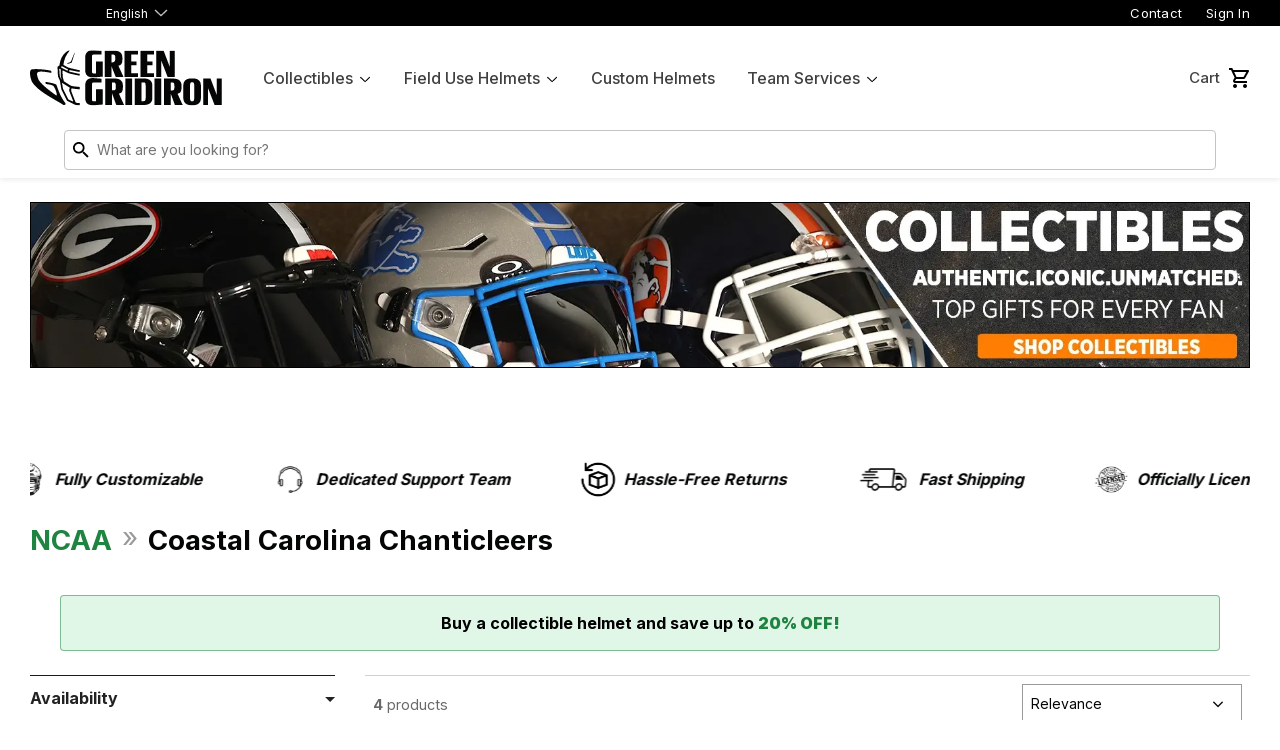

--- FILE ---
content_type: text/html; charset=utf-8
request_url: https://www.greengridiron.com/collections/ncaa-coastal-carolina-chanticleers
body_size: 21637
content:
<!doctype html>
<!--[if lt IE 7]><html class="no-js lt-ie9 lt-ie8 lt-ie7" lang="en"> <![endif]-->
<!--[if IE 7]><html class="no-js lt-ie9 lt-ie8" lang="en"> <![endif]-->
<!--[if IE 8]><html class="no-js lt-ie9" lang="en"> <![endif]-->
<!--[if IE 9 ]><html class="ie9 no-js"> <![endif]-->
<!--[if (gt IE 9)|!(IE)]><!-->
  <html class="no-touch no-js"> <!--<![endif]-->
  <head>
    <!-- Google Tag Manager -->
    <script>(function(w,d,s,l,i){w[l]=w[l]||[];w[l].push({'gtm.start':
    new Date().getTime(),event:'gtm.js'});var f=d.getElementsByTagName(s)[0],
    j=d.createElement(s),dl=l!='dataLayer'?'&l='+l:'';j.async=true;j.src=
    'https://www.googletagmanager.com/gtm.js?id='+i+dl;f.parentNode.insertBefore(j,f);
    })(window,document,'script','dataLayer','GTM-5DM9BKWV');</script>
    <!-- End Google Tag Manager -->
    <script src="//d1liekpayvooaz.cloudfront.net/apps/customizery/customizery.js?shop=green-gridiron.myshopify.com"></script>
    <script>
      (function(H) {
        H.className = H.className.replace(/\bno-js\b/, 'js')
      })(document.documentElement)
    </script>
    <!-- Basic page needs ================================================== -->
    <meta charset="utf-8">
    <meta http-equiv="X-UA-Compatible" content="IE=edge,chrome=1">

    
      <link
        rel="shortcut icon"
        href="//www.greengridiron.com/cdn/shop/files/icon_32x32.png?v=1747939141"
        type="image/png" />
    

    <!-- Title and description ================================================== -->
    <title>
      NCAA - Coastal Carolina Chanticleers
      
      
        &ndash; Green Gridiron, Inc.
    </title>


    

    <!-- Product meta ================================================== -->
    <!-- /snippets/social-meta-tags.liquid -->




<meta property="og:site_name" content="Green Gridiron">
<meta property="og:url" content="https://www.greengridiron.com/collections/ncaa-coastal-carolina-chanticleers">
<meta property="og:title" content="NCAA - Coastal Carolina Chanticleers">
<meta property="og:type" content="product.group">
<meta property="og:description" content="14 years experience in the football equipment industry, Green Gridiron is the exclusive facemask reconditioner for the NFL and NCAA.">

<meta property="og:image" content="http://www.greengridiron.com/cdn/shop/collections/ncaa-Coastal_Carolina_Chanticleers_1200x1200.png?v=1703882088">
<meta property="og:image:secure_url" content="https://www.greengridiron.com/cdn/shop/collections/ncaa-Coastal_Carolina_Chanticleers_1200x1200.png?v=1703882088">


  <meta name="twitter:site" content="@greengridiron/">

<meta name="twitter:card" content="summary_large_image">
<meta name="twitter:title" content="NCAA - Coastal Carolina Chanticleers">
<meta name="twitter:description" content="14 years experience in the football equipment industry, Green Gridiron is the exclusive facemask reconditioner for the NFL and NCAA.">


    <!-- Helpers ================================================== -->
    <link rel="canonical" href="https://www.greengridiron.com/collections/ncaa-coastal-carolina-chanticleers">
    <meta name="viewport" content="width=device-width,initial-scale=1">
    <meta name="google-site-verification" content="F0j-2N-ibhid-w6vrinWUE8MjvTon49gtHvoP0mPNJA" />

    <!-- Global site tag (gtag.js) - Google Ads: 969101901 -->
    <script async src="https://www.googletagmanager.com/gtag/js?id=AW-969101901"></script>
    <script>
      window.dataLayer = window.dataLayer || [];
      function gtag() {
        dataLayer.push(arguments);
      }
      gtag('js', new Date());
      gtag('config', 'AW-969101901');
    </script>

    <!-- CSS ================================================== -->
    <link rel="preconnect" href="https://fonts.googleapis.com">
    <link
      rel="preconnect"
      href="https://fonts.gstatic.com"
      crossorigin>
    <link href="https://fonts.googleapis.com/css2?family=Inter:wght@400;500;600;700;900&display=swap" rel="stylesheet">

    <link href="//www.greengridiron.com/cdn/shop/t/187/assets/theme.scss.css?v=87243369638632446781768422141" rel="stylesheet" type="text/css" media="all" />
    <link href="//www.greengridiron.com/cdn/shop/t/187/assets/main.css?v=120477460915866524991768422004" rel="stylesheet" type="text/css" media="all" />

    <!-- Header hook for plugins ================================================== -->
    <script>
    window._usf_money_format = "${{amount}}"
    </script>
    <script>window.performance && window.performance.mark && window.performance.mark('shopify.content_for_header.start');</script><meta name="google-site-verification" content="2Fo9u8JGVWTLeWI-Il-Tipuh1_4lvtMnR4SkxOouwN4">
<meta id="shopify-digital-wallet" name="shopify-digital-wallet" content="/24584861/digital_wallets/dialog">
<meta name="shopify-checkout-api-token" content="6a2aadf8745511a6b6f838c50740389a">
<meta id="in-context-paypal-metadata" data-shop-id="24584861" data-venmo-supported="false" data-environment="production" data-locale="en_US" data-paypal-v4="true" data-currency="USD">
<link rel="alternate" type="application/atom+xml" title="Feed" href="/collections/ncaa-coastal-carolina-chanticleers.atom" />
<link rel="alternate" hreflang="x-default" href="https://www.greengridiron.com/collections/ncaa-coastal-carolina-chanticleers">
<link rel="alternate" hreflang="en-CA" href="https://www.greengridiron.com/en-ca/collections/ncaa-coastal-carolina-chanticleers">
<link rel="alternate" hreflang="ja-JP" href="https://www.greengridiron.com/ja-jp/collections/ncaa-coastal-carolina-chanticleers">
<link rel="alternate" hreflang="en-JP" href="https://www.greengridiron.com/en-jp/collections/ncaa-coastal-carolina-chanticleers">
<link rel="alternate" hreflang="en-AU" href="https://www.greengridiron.com/en-au/collections/ncaa-coastal-carolina-chanticleers">
<link rel="alternate" hreflang="en-NZ" href="https://www.greengridiron.com/en-nz/collections/ncaa-coastal-carolina-chanticleers">
<link rel="alternate" hreflang="es-MX" href="https://www.greengridiron.com/es-mx/collections/ncaa-coastal-carolina-chanticleers">
<link rel="alternate" hreflang="en-MX" href="https://www.greengridiron.com/en-mx/collections/ncaa-coastal-carolina-chanticleers">
<link rel="alternate" hreflang="en-SG" href="https://www.greengridiron.com/en-sg/collections/ncaa-coastal-carolina-chanticleers">
<link rel="alternate" hreflang="en-KR" href="https://www.greengridiron.com/en-kr/collections/ncaa-coastal-carolina-chanticleers">
<link rel="alternate" hreflang="en-HK" href="https://www.greengridiron.com/en-hk/collections/ncaa-coastal-carolina-chanticleers">
<link rel="alternate" hreflang="en-CN" href="https://www.greengridiron.com/en-cn/collections/ncaa-coastal-carolina-chanticleers">
<link rel="alternate" hreflang="en-PH" href="https://www.greengridiron.com/en-ph/collections/ncaa-coastal-carolina-chanticleers">
<link rel="alternate" hreflang="en-US" href="https://www.greengridiron.com/collections/ncaa-coastal-carolina-chanticleers">
<link rel="alternate" hreflang="es-US" href="https://www.greengridiron.com/es/collections/ncaa-coastal-carolina-chanticleers">
<link rel="alternate" type="application/json+oembed" href="https://www.greengridiron.com/collections/ncaa-coastal-carolina-chanticleers.oembed">
<script async="async" src="/checkouts/internal/preloads.js?locale=en-US"></script>
<link rel="preconnect" href="https://shop.app" crossorigin="anonymous">
<script async="async" src="https://shop.app/checkouts/internal/preloads.js?locale=en-US&shop_id=24584861" crossorigin="anonymous"></script>
<script id="apple-pay-shop-capabilities" type="application/json">{"shopId":24584861,"countryCode":"US","currencyCode":"USD","merchantCapabilities":["supports3DS"],"merchantId":"gid:\/\/shopify\/Shop\/24584861","merchantName":"Green Gridiron","requiredBillingContactFields":["postalAddress","email","phone"],"requiredShippingContactFields":["postalAddress","email","phone"],"shippingType":"shipping","supportedNetworks":["visa","masterCard","amex","discover","elo","jcb"],"total":{"type":"pending","label":"Green Gridiron","amount":"1.00"},"shopifyPaymentsEnabled":true,"supportsSubscriptions":true}</script>
<script id="shopify-features" type="application/json">{"accessToken":"6a2aadf8745511a6b6f838c50740389a","betas":["rich-media-storefront-analytics"],"domain":"www.greengridiron.com","predictiveSearch":true,"shopId":24584861,"locale":"en"}</script>
<script>var Shopify = Shopify || {};
Shopify.shop = "green-gridiron.myshopify.com";
Shopify.locale = "en";
Shopify.currency = {"active":"USD","rate":"1.0"};
Shopify.country = "US";
Shopify.theme = {"name":"Custom Helmet page upd. (1-14-26)","id":149060747433,"schema_name":"Green Gridiron 2025","schema_version":"2.0","theme_store_id":null,"role":"main"};
Shopify.theme.handle = "null";
Shopify.theme.style = {"id":null,"handle":null};
Shopify.cdnHost = "www.greengridiron.com/cdn";
Shopify.routes = Shopify.routes || {};
Shopify.routes.root = "/";</script>
<script type="module">!function(o){(o.Shopify=o.Shopify||{}).modules=!0}(window);</script>
<script>!function(o){function n(){var o=[];function n(){o.push(Array.prototype.slice.apply(arguments))}return n.q=o,n}var t=o.Shopify=o.Shopify||{};t.loadFeatures=n(),t.autoloadFeatures=n()}(window);</script>
<script>
  window.ShopifyPay = window.ShopifyPay || {};
  window.ShopifyPay.apiHost = "shop.app\/pay";
  window.ShopifyPay.redirectState = null;
</script>
<script id="shop-js-analytics" type="application/json">{"pageType":"collection"}</script>
<script defer="defer" async type="module" src="//www.greengridiron.com/cdn/shopifycloud/shop-js/modules/v2/client.init-shop-cart-sync_IZsNAliE.en.esm.js"></script>
<script defer="defer" async type="module" src="//www.greengridiron.com/cdn/shopifycloud/shop-js/modules/v2/chunk.common_0OUaOowp.esm.js"></script>
<script type="module">
  await import("//www.greengridiron.com/cdn/shopifycloud/shop-js/modules/v2/client.init-shop-cart-sync_IZsNAliE.en.esm.js");
await import("//www.greengridiron.com/cdn/shopifycloud/shop-js/modules/v2/chunk.common_0OUaOowp.esm.js");

  window.Shopify.SignInWithShop?.initShopCartSync?.({"fedCMEnabled":true,"windoidEnabled":true});

</script>
<script>
  window.Shopify = window.Shopify || {};
  if (!window.Shopify.featureAssets) window.Shopify.featureAssets = {};
  window.Shopify.featureAssets['shop-js'] = {"shop-cart-sync":["modules/v2/client.shop-cart-sync_DLOhI_0X.en.esm.js","modules/v2/chunk.common_0OUaOowp.esm.js"],"init-fed-cm":["modules/v2/client.init-fed-cm_C6YtU0w6.en.esm.js","modules/v2/chunk.common_0OUaOowp.esm.js"],"shop-button":["modules/v2/client.shop-button_BCMx7GTG.en.esm.js","modules/v2/chunk.common_0OUaOowp.esm.js"],"shop-cash-offers":["modules/v2/client.shop-cash-offers_BT26qb5j.en.esm.js","modules/v2/chunk.common_0OUaOowp.esm.js","modules/v2/chunk.modal_CGo_dVj3.esm.js"],"init-windoid":["modules/v2/client.init-windoid_B9PkRMql.en.esm.js","modules/v2/chunk.common_0OUaOowp.esm.js"],"init-shop-email-lookup-coordinator":["modules/v2/client.init-shop-email-lookup-coordinator_DZkqjsbU.en.esm.js","modules/v2/chunk.common_0OUaOowp.esm.js"],"shop-toast-manager":["modules/v2/client.shop-toast-manager_Di2EnuM7.en.esm.js","modules/v2/chunk.common_0OUaOowp.esm.js"],"shop-login-button":["modules/v2/client.shop-login-button_BtqW_SIO.en.esm.js","modules/v2/chunk.common_0OUaOowp.esm.js","modules/v2/chunk.modal_CGo_dVj3.esm.js"],"avatar":["modules/v2/client.avatar_BTnouDA3.en.esm.js"],"pay-button":["modules/v2/client.pay-button_CWa-C9R1.en.esm.js","modules/v2/chunk.common_0OUaOowp.esm.js"],"init-shop-cart-sync":["modules/v2/client.init-shop-cart-sync_IZsNAliE.en.esm.js","modules/v2/chunk.common_0OUaOowp.esm.js"],"init-customer-accounts":["modules/v2/client.init-customer-accounts_DenGwJTU.en.esm.js","modules/v2/client.shop-login-button_BtqW_SIO.en.esm.js","modules/v2/chunk.common_0OUaOowp.esm.js","modules/v2/chunk.modal_CGo_dVj3.esm.js"],"init-shop-for-new-customer-accounts":["modules/v2/client.init-shop-for-new-customer-accounts_JdHXxpS9.en.esm.js","modules/v2/client.shop-login-button_BtqW_SIO.en.esm.js","modules/v2/chunk.common_0OUaOowp.esm.js","modules/v2/chunk.modal_CGo_dVj3.esm.js"],"init-customer-accounts-sign-up":["modules/v2/client.init-customer-accounts-sign-up_D6__K_p8.en.esm.js","modules/v2/client.shop-login-button_BtqW_SIO.en.esm.js","modules/v2/chunk.common_0OUaOowp.esm.js","modules/v2/chunk.modal_CGo_dVj3.esm.js"],"checkout-modal":["modules/v2/client.checkout-modal_C_ZQDY6s.en.esm.js","modules/v2/chunk.common_0OUaOowp.esm.js","modules/v2/chunk.modal_CGo_dVj3.esm.js"],"shop-follow-button":["modules/v2/client.shop-follow-button_XetIsj8l.en.esm.js","modules/v2/chunk.common_0OUaOowp.esm.js","modules/v2/chunk.modal_CGo_dVj3.esm.js"],"lead-capture":["modules/v2/client.lead-capture_DvA72MRN.en.esm.js","modules/v2/chunk.common_0OUaOowp.esm.js","modules/v2/chunk.modal_CGo_dVj3.esm.js"],"shop-login":["modules/v2/client.shop-login_ClXNxyh6.en.esm.js","modules/v2/chunk.common_0OUaOowp.esm.js","modules/v2/chunk.modal_CGo_dVj3.esm.js"],"payment-terms":["modules/v2/client.payment-terms_CNlwjfZz.en.esm.js","modules/v2/chunk.common_0OUaOowp.esm.js","modules/v2/chunk.modal_CGo_dVj3.esm.js"]};
</script>
<script>(function() {
  var isLoaded = false;
  function asyncLoad() {
    if (isLoaded) return;
    isLoaded = true;
    var urls = ["\/\/cdn.shopify.com\/s\/files\/1\/0257\/0108\/9360\/t\/85\/assets\/usf-license.js?shop=green-gridiron.myshopify.com","https:\/\/services.nofraud.com\/js\/device.js?shop=green-gridiron.myshopify.com","https:\/\/id-shop.govx.com\/app\/green-gridiron.myshopify.com\/govx.js?shop=green-gridiron.myshopify.com","https:\/\/app.helpfulcrowd.com\/res\/shopify\/r2S44o\/storefront_scripts.js?shop=green-gridiron.myshopify.com","https:\/\/d3p29gcwgas9m8.cloudfront.net\/assets\/js\/index.js?shop=green-gridiron.myshopify.com","https:\/\/shopify-extension.getredo.com\/main.js?widget_id=4utyl4cjorposqx\u0026shop=green-gridiron.myshopify.com","https:\/\/chat-widget.getredo.com\/widget.js?widgetId=4utyl4cjorposqx\u0026shop=green-gridiron.myshopify.com"];
    for (var i = 0; i < urls.length; i++) {
      var s = document.createElement('script');
      s.type = 'text/javascript';
      s.async = true;
      s.src = urls[i];
      var x = document.getElementsByTagName('script')[0];
      x.parentNode.insertBefore(s, x);
    }
  };
  if(window.attachEvent) {
    window.attachEvent('onload', asyncLoad);
  } else {
    window.addEventListener('load', asyncLoad, false);
  }
})();</script>
<script id="__st">var __st={"a":24584861,"offset":-18000,"reqid":"aa44d533-0264-40da-8860-152a1f32e177-1768455295","pageurl":"www.greengridiron.com\/collections\/ncaa-coastal-carolina-chanticleers","u":"fb291737ab7e","p":"collection","rtyp":"collection","rid":298557997225};</script>
<script>window.ShopifyPaypalV4VisibilityTracking = true;</script>
<script id="captcha-bootstrap">!function(){'use strict';const t='contact',e='account',n='new_comment',o=[[t,t],['blogs',n],['comments',n],[t,'customer']],c=[[e,'customer_login'],[e,'guest_login'],[e,'recover_customer_password'],[e,'create_customer']],r=t=>t.map((([t,e])=>`form[action*='/${t}']:not([data-nocaptcha='true']) input[name='form_type'][value='${e}']`)).join(','),a=t=>()=>t?[...document.querySelectorAll(t)].map((t=>t.form)):[];function s(){const t=[...o],e=r(t);return a(e)}const i='password',u='form_key',d=['recaptcha-v3-token','g-recaptcha-response','h-captcha-response',i],f=()=>{try{return window.sessionStorage}catch{return}},m='__shopify_v',_=t=>t.elements[u];function p(t,e,n=!1){try{const o=window.sessionStorage,c=JSON.parse(o.getItem(e)),{data:r}=function(t){const{data:e,action:n}=t;return t[m]||n?{data:e,action:n}:{data:t,action:n}}(c);for(const[e,n]of Object.entries(r))t.elements[e]&&(t.elements[e].value=n);n&&o.removeItem(e)}catch(o){console.error('form repopulation failed',{error:o})}}const l='form_type',E='cptcha';function T(t){t.dataset[E]=!0}const w=window,h=w.document,L='Shopify',v='ce_forms',y='captcha';let A=!1;((t,e)=>{const n=(g='f06e6c50-85a8-45c8-87d0-21a2b65856fe',I='https://cdn.shopify.com/shopifycloud/storefront-forms-hcaptcha/ce_storefront_forms_captcha_hcaptcha.v1.5.2.iife.js',D={infoText:'Protected by hCaptcha',privacyText:'Privacy',termsText:'Terms'},(t,e,n)=>{const o=w[L][v],c=o.bindForm;if(c)return c(t,g,e,D).then(n);var r;o.q.push([[t,g,e,D],n]),r=I,A||(h.body.append(Object.assign(h.createElement('script'),{id:'captcha-provider',async:!0,src:r})),A=!0)});var g,I,D;w[L]=w[L]||{},w[L][v]=w[L][v]||{},w[L][v].q=[],w[L][y]=w[L][y]||{},w[L][y].protect=function(t,e){n(t,void 0,e),T(t)},Object.freeze(w[L][y]),function(t,e,n,w,h,L){const[v,y,A,g]=function(t,e,n){const i=e?o:[],u=t?c:[],d=[...i,...u],f=r(d),m=r(i),_=r(d.filter((([t,e])=>n.includes(e))));return[a(f),a(m),a(_),s()]}(w,h,L),I=t=>{const e=t.target;return e instanceof HTMLFormElement?e:e&&e.form},D=t=>v().includes(t);t.addEventListener('submit',(t=>{const e=I(t);if(!e)return;const n=D(e)&&!e.dataset.hcaptchaBound&&!e.dataset.recaptchaBound,o=_(e),c=g().includes(e)&&(!o||!o.value);(n||c)&&t.preventDefault(),c&&!n&&(function(t){try{if(!f())return;!function(t){const e=f();if(!e)return;const n=_(t);if(!n)return;const o=n.value;o&&e.removeItem(o)}(t);const e=Array.from(Array(32),(()=>Math.random().toString(36)[2])).join('');!function(t,e){_(t)||t.append(Object.assign(document.createElement('input'),{type:'hidden',name:u})),t.elements[u].value=e}(t,e),function(t,e){const n=f();if(!n)return;const o=[...t.querySelectorAll(`input[type='${i}']`)].map((({name:t})=>t)),c=[...d,...o],r={};for(const[a,s]of new FormData(t).entries())c.includes(a)||(r[a]=s);n.setItem(e,JSON.stringify({[m]:1,action:t.action,data:r}))}(t,e)}catch(e){console.error('failed to persist form',e)}}(e),e.submit())}));const S=(t,e)=>{t&&!t.dataset[E]&&(n(t,e.some((e=>e===t))),T(t))};for(const o of['focusin','change'])t.addEventListener(o,(t=>{const e=I(t);D(e)&&S(e,y())}));const B=e.get('form_key'),M=e.get(l),P=B&&M;t.addEventListener('DOMContentLoaded',(()=>{const t=y();if(P)for(const e of t)e.elements[l].value===M&&p(e,B);[...new Set([...A(),...v().filter((t=>'true'===t.dataset.shopifyCaptcha))])].forEach((e=>S(e,t)))}))}(h,new URLSearchParams(w.location.search),n,t,e,['guest_login'])})(!0,!0)}();</script>
<script integrity="sha256-4kQ18oKyAcykRKYeNunJcIwy7WH5gtpwJnB7kiuLZ1E=" data-source-attribution="shopify.loadfeatures" defer="defer" src="//www.greengridiron.com/cdn/shopifycloud/storefront/assets/storefront/load_feature-a0a9edcb.js" crossorigin="anonymous"></script>
<script crossorigin="anonymous" defer="defer" src="//www.greengridiron.com/cdn/shopifycloud/storefront/assets/shopify_pay/storefront-65b4c6d7.js?v=20250812"></script>
<script data-source-attribution="shopify.dynamic_checkout.dynamic.init">var Shopify=Shopify||{};Shopify.PaymentButton=Shopify.PaymentButton||{isStorefrontPortableWallets:!0,init:function(){window.Shopify.PaymentButton.init=function(){};var t=document.createElement("script");t.src="https://www.greengridiron.com/cdn/shopifycloud/portable-wallets/latest/portable-wallets.en.js",t.type="module",document.head.appendChild(t)}};
</script>
<script data-source-attribution="shopify.dynamic_checkout.buyer_consent">
  function portableWalletsHideBuyerConsent(e){var t=document.getElementById("shopify-buyer-consent"),n=document.getElementById("shopify-subscription-policy-button");t&&n&&(t.classList.add("hidden"),t.setAttribute("aria-hidden","true"),n.removeEventListener("click",e))}function portableWalletsShowBuyerConsent(e){var t=document.getElementById("shopify-buyer-consent"),n=document.getElementById("shopify-subscription-policy-button");t&&n&&(t.classList.remove("hidden"),t.removeAttribute("aria-hidden"),n.addEventListener("click",e))}window.Shopify?.PaymentButton&&(window.Shopify.PaymentButton.hideBuyerConsent=portableWalletsHideBuyerConsent,window.Shopify.PaymentButton.showBuyerConsent=portableWalletsShowBuyerConsent);
</script>
<script data-source-attribution="shopify.dynamic_checkout.cart.bootstrap">document.addEventListener("DOMContentLoaded",(function(){function t(){return document.querySelector("shopify-accelerated-checkout-cart, shopify-accelerated-checkout")}if(t())Shopify.PaymentButton.init();else{new MutationObserver((function(e,n){t()&&(Shopify.PaymentButton.init(),n.disconnect())})).observe(document.body,{childList:!0,subtree:!0})}}));
</script>
<script id='scb4127' type='text/javascript' async='' src='https://www.greengridiron.com/cdn/shopifycloud/privacy-banner/storefront-banner.js'></script><link id="shopify-accelerated-checkout-styles" rel="stylesheet" media="screen" href="https://www.greengridiron.com/cdn/shopifycloud/portable-wallets/latest/accelerated-checkout-backwards-compat.css" crossorigin="anonymous">
<style id="shopify-accelerated-checkout-cart">
        #shopify-buyer-consent {
  margin-top: 1em;
  display: inline-block;
  width: 100%;
}

#shopify-buyer-consent.hidden {
  display: none;
}

#shopify-subscription-policy-button {
  background: none;
  border: none;
  padding: 0;
  text-decoration: underline;
  font-size: inherit;
  cursor: pointer;
}

#shopify-subscription-policy-button::before {
  box-shadow: none;
}

      </style>

<script>window.performance && window.performance.mark && window.performance.mark('shopify.content_for_header.end');</script>
    <script>window._usfTheme={
    id:188420237,
    name:"Green Gridiron 2020",
    version:"1.0.0",
    vendor:"Rugged Peak",
    applied:1,
    assetUrl:"//www.greengridiron.com/cdn/shop/t/187/assets/usf-boot.js?v=43898551664122199911768422119"
};
window._usfCustomerTags = null;
window._usfCollectionId = 298557997225;
window._usfCollectionDefaultSort = "manual";
window._usfLocale = "en";
window._usfRootUrl = "\/";
window.usf = {
  settings: {"online":1,"version":"1.0.2.4112","shop":"green-gridiron.myshopify.com","siteId":"e9cfedea-31a5-4809-a93e-f68785f4ed08","resUrl":"//cdn.shopify.com/s/files/1/0257/0108/9360/t/85/assets/","analyticsApiUrl":"https://svc-1000-analytics-usf.hotyon.com/set","searchSvcUrl":"https://svc-1000-usf.hotyon.com/","enabledPlugins":["review-shopify","swatch-colorsizeswatch","currency-convert-plus"],"showGotoTop":1,"mobileBreakpoint":767,"decimals":2,"useTrailingZeros":1,"decimalDisplay":".","thousandSeparator":",","currency":"USD","priceLongFormat":"${0} USD","priceFormat":"${0}","plugins":{},"revision":86784911,"filters":{"filtersHorzStyle":"default","filtersHorzPosition":"left","filtersMobileStyle":"default"},"instantSearch":{"searchBoxSelector":"input[name=q]","numOfSuggestions":6,"numOfProductMatches":6,"numOfCollections":4,"numOfPages":4,"layout":"two-columns","productDisplayType":"list","productColumnPosition":"left","productsPerRow":2,"showPopularProducts":1,"numOfPopularProducts":6,"numOfRecentSearches":5},"search":{"online":1,"sortFields":["r","title","-title","bestselling","-price","price","-available"],"searchResultsUrl":"/pages/search-results","more":"more","itemsPerPage":36,"imageSizeType":"fixed","imageSize":"600,350","showSearchInputOnSearchPage":1,"showAltImage":1,"showSale":1,"showSoldOut":1,"canChangeUrl":1},"collections":{"online":1,"collectionsPageUrl":"/pages/collections"},"filterNavigation":{"showFilterArea":1,"showSingle":1,"scrollUpOnChange":1},"translation_en":{"search":"Search","latestSearches":"Latest searches","popularSearches":"Popular searches","viewAllResultsFor":"view all results for <span class=\"usf-highlight\">{0}</span>","viewAllResults":"view all results","noMatchesFoundFor":"No matches found for \"<b>{0}</b>\". Please try again with a different term.","productSearchResultWithTermSummary":"<b>{0}</b> results for '<b>{1}</b>'","productSearchResultSummary":"<b>{0}</b> products","productSearchNoResults":"<h2>No matching for '<b>{0}</b>'.</h2><p>But don't give up – check the filters, spelling or try less specific search terms.</p>","productSearchNoResultsEmptyTerm":"<h2>No results found.</h2><p>But don't give up – check the filters or try less specific terms.</p>","clearAll":"Clear all","clear":"Clear","clearAllFilters":"Clear all filters","clearFiltersBy":"Clear filters by {0}","filterBy":"Filter by {0}","sort":"Sort","sortBy_r":"Relevance","sortBy_title":"Title: A-Z","sortBy_-title":"Title: Z-A","sortBy_date":"Date: Old to New","sortBy_-date":"Date: New to Old","sortBy_price":"Price: Low to High","sortBy_-price":"Price: High to Low","sortBy_percentSale":"Percent sales: Low to High","sortBy_-percentSale":"Percent sales: High to Low","sortBy_-discount":"Discount: High to Low","sortBy_bestselling":"Best selling","sortBy_-available":"Inventory: High to Low","sortBy_producttype":"Product Type: A-Z","sortBy_-producttype":"Product Type: Z-A","sortBy_random":"Random","filters":"Filters","filterOptions":"Filter options","clearFilterOptions":"Clear all filter options","youHaveViewed":"You've viewed {0} of {1} products","loadMore":"Load more","loadPrev":"Load previous","productMatches":"Product matches","trending":"Trending","didYouMean":"Sorry, nothing found for '<b>{0}</b>'.<br>Did you mean '<b>{1}</b>'?","searchSuggestions":"Search suggestions","popularSearch":"Popular search","quantity":"Quantity","selectedVariantNotAvailable":"The selected variant is not available.","addToCart":"Add to cart","seeFullDetails":"See full details","chooseOptions":"Choose options","quickView":"Quick view","sale":"Sale","save":"Save","soldOut":"Sold out","viewItems":"View items","more":"More","all":"All","prevPage":"Previous page","gotoPage":"Go to page {0}","nextPage":"Next page","from":"From","collections":"Collections","pages":"Pages","sortBy_":"Relevance","sortBy_option:Amount":"Amount: A-Z","sortBy_-option:Amount":"Amount: Z-A","sortBy_option:Award Decal":"Award Decal: A-Z","sortBy_-option:Award Decal":"Award Decal: Z-A","sortBy_option:Clip Color":"Clip Color: A-Z","sortBy_-option:Clip Color":"Clip Color: Z-A","sortBy_option:Color":"Color: A-Z","sortBy_-option:Color":"Color: Z-A","sortBy_option:Color & Size":"Color & Size: A-Z","sortBy_-option:Color & Size":"Color & Size: Z-A","sortBy_option:Country":"Country: A-Z","sortBy_-option:Country":"Country: Z-A","sortBy_option:Decal":"Decal: A-Z","sortBy_-option:Decal":"Decal: Z-A","sortBy_option:Helmet Type":"Helmet Type: A-Z","sortBy_-option:Helmet Type":"Helmet Type: Z-A","sortBy_option:Placement":"Placement: A-Z","sortBy_-option:Placement":"Placement: Z-A","sortBy_option:Quantity":"Quantity: A-Z","sortBy_-option:Quantity":"Quantity: Z-A","sortBy_option:Shell Color":"Shell Color: A-Z","sortBy_-option:Shell Color":"Shell Color: Z-A","sortBy_option:Shell Size":"Shell Size: A-Z","sortBy_-option:Shell Size":"Shell Size: Z-A","sortBy_option:Size":"Size: A-Z","sortBy_-option:Size":"Size: Z-A","sortBy_option:SportStar Adapter Color":"SportStar Adapter Color: A-Z","sortBy_-option:SportStar Adapter Color":"SportStar Adapter Color: Z-A","sortBy_option:State":"State: A-Z","sortBy_-option:State":"State: Z-A","sortBy_option:Style":"Style: A-Z","sortBy_-option:Style":"Style: Z-A","sortBy_option:Title":"Title: A-Z","sortBy_-option:Title":"Title: Z-A","sortBy_option:Visor Style":"Visor Style: A-Z","sortBy_-option:Visor Style":"Visor Style: Z-A","sortBy_option:Type":"Type: A-Z","sortBy_-option:Type":"Type: Z-A","sortBy_option:Part":"Part: A-Z","sortBy_-option:Part":"Part: Z-A","sortBy_option:Sizes":"Sizes: A-Z","sortBy_-option:Sizes":"Sizes: Z-A","sortBy_option:Price":"Price: A-Z","sortBy_-option:Price":"Price: Z-A","sortBy_option:SIZE":"SIZE: A-Z","sortBy_-option:SIZE":"SIZE: Z-A","sortBy_option:Finish":"Finish: A-Z","sortBy_-option:Finish":"Finish: Z-A","sortBy_option:Material":"Material: A-Z","sortBy_-option:Material":"Material: Z-A"}}
}
</script>
<script src="//www.greengridiron.com/cdn/shop/t/187/assets/usf-boot.js?v=43898551664122199911768422119" async></script>

    
    

    <script src="//www.greengridiron.com/cdn/shop/t/187/assets/jquery-2.2.3.min.js?v=94499742498900538411768421998" type="text/javascript"></script>
    <script src="//www.greengridiron.com/cdn/shop/t/187/assets/jquery.mask.js?v=64930222697354936761768421998" type="text/javascript"></script>

    <!-- Fancy Box -->
    <link href="//www.greengridiron.com/cdn/shop/t/187/assets/fancybox.css?v=24779678921803764251768421947" rel="stylesheet" type="text/css" media="all" />

    <script src="//www.greengridiron.com/cdn/shop/t/187/assets/lazysizes.min.js?v=28072538507918751981768422000" async="async"></script>
    <script src="//www.greengridiron.com/cdn/shop/t/187/assets/vendor.js?v=161023213085268381361768422122" defer="defer"></script>
    <script src="//www.greengridiron.com/cdn/shop/t/187/assets/theme.js?v=4920360061832153161768422141" defer="defer"></script>

    <style>
      .grid--view-items [product-selector="7619462660265"] {
        display: none !important
      }
      data-handle='navidium-shipping-protection'] {
        display: none !important;
      }
    </style>
  <!-- BEGIN app block: shopify://apps/currency-converter/blocks/app-embed-block/a56d6bd1-e9df-4a4a-b98e-e9bb5c43a042 --><script>
    window.codeblackbelt = window.codeblackbelt || {};
    window.codeblackbelt.shop = window.codeblackbelt.shop || 'green-gridiron.myshopify.com';
    </script><script src="//cdn.codeblackbelt.com/widgets/currency-converter-plus/main.min.js?version=2026011500-0500" async></script>
<!-- END app block --><!-- BEGIN app block: shopify://apps/elevar-conversion-tracking/blocks/dataLayerEmbed/bc30ab68-b15c-4311-811f-8ef485877ad6 -->



<script type="module" dynamic>
  const configUrl = "/a/elevar/static/configs/95da73b71784816428c395326791c9ccbd33d058/config.js";
  const config = (await import(configUrl)).default;
  const scriptUrl = config.script_src_app_theme_embed;

  if (scriptUrl) {
    const { handler } = await import(scriptUrl);

    await handler(
      config,
      {
        cartData: {
  marketId: "22282409",
  attributes:{},
  cartTotal: "0.0",
  currencyCode:"USD",
  items: []
}
,
        user: {cartTotal: "0.0",
    currencyCode:"USD",customer: {},
}
,
        isOnCartPage:false,
        collectionView:{
    currencyCode:"USD",
    items: [{id:"RID-01536",name:"Coastal Carolina Chanticleers Riddell Speed Authentic Helmet",
          brand:"Riddell",
          category:"Helmet\/Collect\/Authentic",
          variant:"Default Title",
          price: "299.99",
          productId: "7786699948201",
          variantId: "43234383265961",
          handle:"coastal-carolina-chanticleers-riddell-speed-authentic-helmet",
          compareAtPrice: "399.99",image:"\/\/www.greengridiron.com\/cdn\/shop\/files\/CoastalCarolinaChanticleersRiddellSpeedAuthenticHelmet-01.jpg?v=1748036918"},{id:"RID-01557",name:"Coastal Carolina Chanticleers Riddell Speed Display Helmet",
          brand:"Riddell",
          category:"Helmet\/Collect\/Replica",
          variant:"Default Title",
          price: "139.99",
          productId: "7796899840169",
          variantId: "43281244094633",
          handle:"coastal-carolina-chanticleers-riddell-speed-replica-helmet",
          compareAtPrice: "179.99",image:"\/\/www.greengridiron.com\/cdn\/shop\/files\/CoastalCarolinaChanticleersRiddellSpeedReplicaHelmet-01.jpg?v=1748036914"},{id:"RID-01603",name:"Coastal Carolina Chanticleers Speed Mini Helmet",
          brand:"Riddell",
          category:"Helmet\/Collect\/Mini",
          variant:"Default Title",
          price: "32.49",
          productId: "7831190634665",
          variantId: "43375167209641",
          handle:"coastal-carolina-chanticleers-speed-mini-helmet",
          compareAtPrice: "39.99",image:"\/\/www.greengridiron.com\/cdn\/shop\/files\/CoastalCarolinaChanticleersRiddellSpeedMiniHelmet-01_5bd0ac24-6028-4524-b37a-fe5c16f37386.jpg?v=1748036909"},{id:"BUN-00616",name:"Coastal Carolina Chanticleers Riddell Speed Authentic Helmet - GG Edition",
          brand:"GG Bundle",
          category:"Helmet\/Collect\/Authentic",
          variant:"Default Title",
          price: "499.99",
          productId: "7940431610025",
          variantId: "43762162794665",
          handle:"coastal-carolina-chanticleers-riddell-speed-authentic-helmet-gg-edition",
          compareAtPrice: "619.99",image:"\/\/www.greengridiron.com\/cdn\/shop\/files\/CoastalCarolinaChanticleersRiddellSpeedAuthenticHelmet-GGEdition01.webp?v=1760976869"},]
  },
        searchResultsView:null,
        productView:null,
        checkoutComplete: null
      }
    );
  }
</script>


<!-- END app block --><!-- BEGIN app block: shopify://apps/klaviyo-email-marketing-sms/blocks/klaviyo-onsite-embed/2632fe16-c075-4321-a88b-50b567f42507 -->












  <script async src="https://static.klaviyo.com/onsite/js/XGLnQh/klaviyo.js?company_id=XGLnQh"></script>
  <script>!function(){if(!window.klaviyo){window._klOnsite=window._klOnsite||[];try{window.klaviyo=new Proxy({},{get:function(n,i){return"push"===i?function(){var n;(n=window._klOnsite).push.apply(n,arguments)}:function(){for(var n=arguments.length,o=new Array(n),w=0;w<n;w++)o[w]=arguments[w];var t="function"==typeof o[o.length-1]?o.pop():void 0,e=new Promise((function(n){window._klOnsite.push([i].concat(o,[function(i){t&&t(i),n(i)}]))}));return e}}})}catch(n){window.klaviyo=window.klaviyo||[],window.klaviyo.push=function(){var n;(n=window._klOnsite).push.apply(n,arguments)}}}}();</script>

  




  <script>
    window.klaviyoReviewsProductDesignMode = false
  </script>







<!-- END app block --><link href="https://monorail-edge.shopifysvc.com" rel="dns-prefetch">
<script>(function(){if ("sendBeacon" in navigator && "performance" in window) {try {var session_token_from_headers = performance.getEntriesByType('navigation')[0].serverTiming.find(x => x.name == '_s').description;} catch {var session_token_from_headers = undefined;}var session_cookie_matches = document.cookie.match(/_shopify_s=([^;]*)/);var session_token_from_cookie = session_cookie_matches && session_cookie_matches.length === 2 ? session_cookie_matches[1] : "";var session_token = session_token_from_headers || session_token_from_cookie || "";function handle_abandonment_event(e) {var entries = performance.getEntries().filter(function(entry) {return /monorail-edge.shopifysvc.com/.test(entry.name);});if (!window.abandonment_tracked && entries.length === 0) {window.abandonment_tracked = true;var currentMs = Date.now();var navigation_start = performance.timing.navigationStart;var payload = {shop_id: 24584861,url: window.location.href,navigation_start,duration: currentMs - navigation_start,session_token,page_type: "collection"};window.navigator.sendBeacon("https://monorail-edge.shopifysvc.com/v1/produce", JSON.stringify({schema_id: "online_store_buyer_site_abandonment/1.1",payload: payload,metadata: {event_created_at_ms: currentMs,event_sent_at_ms: currentMs}}));}}window.addEventListener('pagehide', handle_abandonment_event);}}());</script>
<script id="web-pixels-manager-setup">(function e(e,d,r,n,o){if(void 0===o&&(o={}),!Boolean(null===(a=null===(i=window.Shopify)||void 0===i?void 0:i.analytics)||void 0===a?void 0:a.replayQueue)){var i,a;window.Shopify=window.Shopify||{};var t=window.Shopify;t.analytics=t.analytics||{};var s=t.analytics;s.replayQueue=[],s.publish=function(e,d,r){return s.replayQueue.push([e,d,r]),!0};try{self.performance.mark("wpm:start")}catch(e){}var l=function(){var e={modern:/Edge?\/(1{2}[4-9]|1[2-9]\d|[2-9]\d{2}|\d{4,})\.\d+(\.\d+|)|Firefox\/(1{2}[4-9]|1[2-9]\d|[2-9]\d{2}|\d{4,})\.\d+(\.\d+|)|Chrom(ium|e)\/(9{2}|\d{3,})\.\d+(\.\d+|)|(Maci|X1{2}).+ Version\/(15\.\d+|(1[6-9]|[2-9]\d|\d{3,})\.\d+)([,.]\d+|)( \(\w+\)|)( Mobile\/\w+|) Safari\/|Chrome.+OPR\/(9{2}|\d{3,})\.\d+\.\d+|(CPU[ +]OS|iPhone[ +]OS|CPU[ +]iPhone|CPU IPhone OS|CPU iPad OS)[ +]+(15[._]\d+|(1[6-9]|[2-9]\d|\d{3,})[._]\d+)([._]\d+|)|Android:?[ /-](13[3-9]|1[4-9]\d|[2-9]\d{2}|\d{4,})(\.\d+|)(\.\d+|)|Android.+Firefox\/(13[5-9]|1[4-9]\d|[2-9]\d{2}|\d{4,})\.\d+(\.\d+|)|Android.+Chrom(ium|e)\/(13[3-9]|1[4-9]\d|[2-9]\d{2}|\d{4,})\.\d+(\.\d+|)|SamsungBrowser\/([2-9]\d|\d{3,})\.\d+/,legacy:/Edge?\/(1[6-9]|[2-9]\d|\d{3,})\.\d+(\.\d+|)|Firefox\/(5[4-9]|[6-9]\d|\d{3,})\.\d+(\.\d+|)|Chrom(ium|e)\/(5[1-9]|[6-9]\d|\d{3,})\.\d+(\.\d+|)([\d.]+$|.*Safari\/(?![\d.]+ Edge\/[\d.]+$))|(Maci|X1{2}).+ Version\/(10\.\d+|(1[1-9]|[2-9]\d|\d{3,})\.\d+)([,.]\d+|)( \(\w+\)|)( Mobile\/\w+|) Safari\/|Chrome.+OPR\/(3[89]|[4-9]\d|\d{3,})\.\d+\.\d+|(CPU[ +]OS|iPhone[ +]OS|CPU[ +]iPhone|CPU IPhone OS|CPU iPad OS)[ +]+(10[._]\d+|(1[1-9]|[2-9]\d|\d{3,})[._]\d+)([._]\d+|)|Android:?[ /-](13[3-9]|1[4-9]\d|[2-9]\d{2}|\d{4,})(\.\d+|)(\.\d+|)|Mobile Safari.+OPR\/([89]\d|\d{3,})\.\d+\.\d+|Android.+Firefox\/(13[5-9]|1[4-9]\d|[2-9]\d{2}|\d{4,})\.\d+(\.\d+|)|Android.+Chrom(ium|e)\/(13[3-9]|1[4-9]\d|[2-9]\d{2}|\d{4,})\.\d+(\.\d+|)|Android.+(UC? ?Browser|UCWEB|U3)[ /]?(15\.([5-9]|\d{2,})|(1[6-9]|[2-9]\d|\d{3,})\.\d+)\.\d+|SamsungBrowser\/(5\.\d+|([6-9]|\d{2,})\.\d+)|Android.+MQ{2}Browser\/(14(\.(9|\d{2,})|)|(1[5-9]|[2-9]\d|\d{3,})(\.\d+|))(\.\d+|)|K[Aa][Ii]OS\/(3\.\d+|([4-9]|\d{2,})\.\d+)(\.\d+|)/},d=e.modern,r=e.legacy,n=navigator.userAgent;return n.match(d)?"modern":n.match(r)?"legacy":"unknown"}(),u="modern"===l?"modern":"legacy",c=(null!=n?n:{modern:"",legacy:""})[u],f=function(e){return[e.baseUrl,"/wpm","/b",e.hashVersion,"modern"===e.buildTarget?"m":"l",".js"].join("")}({baseUrl:d,hashVersion:r,buildTarget:u}),m=function(e){var d=e.version,r=e.bundleTarget,n=e.surface,o=e.pageUrl,i=e.monorailEndpoint;return{emit:function(e){var a=e.status,t=e.errorMsg,s=(new Date).getTime(),l=JSON.stringify({metadata:{event_sent_at_ms:s},events:[{schema_id:"web_pixels_manager_load/3.1",payload:{version:d,bundle_target:r,page_url:o,status:a,surface:n,error_msg:t},metadata:{event_created_at_ms:s}}]});if(!i)return console&&console.warn&&console.warn("[Web Pixels Manager] No Monorail endpoint provided, skipping logging."),!1;try{return self.navigator.sendBeacon.bind(self.navigator)(i,l)}catch(e){}var u=new XMLHttpRequest;try{return u.open("POST",i,!0),u.setRequestHeader("Content-Type","text/plain"),u.send(l),!0}catch(e){return console&&console.warn&&console.warn("[Web Pixels Manager] Got an unhandled error while logging to Monorail."),!1}}}}({version:r,bundleTarget:l,surface:e.surface,pageUrl:self.location.href,monorailEndpoint:e.monorailEndpoint});try{o.browserTarget=l,function(e){var d=e.src,r=e.async,n=void 0===r||r,o=e.onload,i=e.onerror,a=e.sri,t=e.scriptDataAttributes,s=void 0===t?{}:t,l=document.createElement("script"),u=document.querySelector("head"),c=document.querySelector("body");if(l.async=n,l.src=d,a&&(l.integrity=a,l.crossOrigin="anonymous"),s)for(var f in s)if(Object.prototype.hasOwnProperty.call(s,f))try{l.dataset[f]=s[f]}catch(e){}if(o&&l.addEventListener("load",o),i&&l.addEventListener("error",i),u)u.appendChild(l);else{if(!c)throw new Error("Did not find a head or body element to append the script");c.appendChild(l)}}({src:f,async:!0,onload:function(){if(!function(){var e,d;return Boolean(null===(d=null===(e=window.Shopify)||void 0===e?void 0:e.analytics)||void 0===d?void 0:d.initialized)}()){var d=window.webPixelsManager.init(e)||void 0;if(d){var r=window.Shopify.analytics;r.replayQueue.forEach((function(e){var r=e[0],n=e[1],o=e[2];d.publishCustomEvent(r,n,o)})),r.replayQueue=[],r.publish=d.publishCustomEvent,r.visitor=d.visitor,r.initialized=!0}}},onerror:function(){return m.emit({status:"failed",errorMsg:"".concat(f," has failed to load")})},sri:function(e){var d=/^sha384-[A-Za-z0-9+/=]+$/;return"string"==typeof e&&d.test(e)}(c)?c:"",scriptDataAttributes:o}),m.emit({status:"loading"})}catch(e){m.emit({status:"failed",errorMsg:(null==e?void 0:e.message)||"Unknown error"})}}})({shopId: 24584861,storefrontBaseUrl: "https://www.greengridiron.com",extensionsBaseUrl: "https://extensions.shopifycdn.com/cdn/shopifycloud/web-pixels-manager",monorailEndpoint: "https://monorail-edge.shopifysvc.com/unstable/produce_batch",surface: "storefront-renderer",enabledBetaFlags: ["2dca8a86"],webPixelsConfigList: [{"id":"955416745","configuration":"{\"shopUrl\":\"green-gridiron.myshopify.com\",\"apiUrl\":\"https:\\\/\\\/services.nofraud.com\"}","eventPayloadVersion":"v1","runtimeContext":"STRICT","scriptVersion":"827d32b2aa36240efdd25ff13c076852","type":"APP","apiClientId":1380557,"privacyPurposes":[],"dataSharingAdjustments":{"protectedCustomerApprovalScopes":["read_customer_address","read_customer_email","read_customer_name","read_customer_personal_data","read_customer_phone"]}},{"id":"711950505","configuration":"{\"pixelCode\":\"CT6TVERC77U0857BFIS0\"}","eventPayloadVersion":"v1","runtimeContext":"STRICT","scriptVersion":"22e92c2ad45662f435e4801458fb78cc","type":"APP","apiClientId":4383523,"privacyPurposes":["ANALYTICS","MARKETING","SALE_OF_DATA"],"dataSharingAdjustments":{"protectedCustomerApprovalScopes":["read_customer_address","read_customer_email","read_customer_name","read_customer_personal_data","read_customer_phone"]}},{"id":"667943081","configuration":"{\"widgetId\":\"4utyl4cjorposqx\",\"baseRequestUrl\":\"https:\\\/\\\/shopify-server.getredo.com\\\/widgets\",\"splitEnabled\":\"false\",\"customerAccountsEnabled\":\"true\",\"conciergeSplitEnabled\":\"false\",\"marketingEnabled\":\"true\",\"expandedWarrantyEnabled\":\"false\",\"storefrontSalesAIEnabled\":\"true\",\"conversionEnabled\":\"false\"}","eventPayloadVersion":"v1","runtimeContext":"STRICT","scriptVersion":"3db1d8d3083a00490dbef27760feee59","type":"APP","apiClientId":3426665,"privacyPurposes":["ANALYTICS","MARKETING"],"capabilities":["advanced_dom_events"],"dataSharingAdjustments":{"protectedCustomerApprovalScopes":["read_customer_address","read_customer_email","read_customer_name","read_customer_personal_data","read_customer_phone"]}},{"id":"532807849","configuration":"{\"config\":\"{\\\"pixel_id\\\":\\\"AW-969101901\\\",\\\"target_country\\\":\\\"US\\\",\\\"gtag_events\\\":[{\\\"type\\\":\\\"search\\\",\\\"action_label\\\":\\\"AW-969101901\\\/ekvRCMf6wqsCEM2kjc4D\\\"},{\\\"type\\\":\\\"begin_checkout\\\",\\\"action_label\\\":\\\"AW-969101901\\\/eFtkCMT6wqsCEM2kjc4D\\\"},{\\\"type\\\":\\\"view_item\\\",\\\"action_label\\\":[\\\"AW-969101901\\\/EjkKCL76wqsCEM2kjc4D\\\",\\\"MC-YEN3400YBW\\\"]},{\\\"type\\\":\\\"purchase\\\",\\\"action_label\\\":[\\\"AW-969101901\\\/rZ-XCLv6wqsCEM2kjc4D\\\",\\\"MC-YEN3400YBW\\\"]},{\\\"type\\\":\\\"page_view\\\",\\\"action_label\\\":[\\\"AW-969101901\\\/XtTZCLj6wqsCEM2kjc4D\\\",\\\"MC-YEN3400YBW\\\"]},{\\\"type\\\":\\\"add_payment_info\\\",\\\"action_label\\\":\\\"AW-969101901\\\/Ct85CMr6wqsCEM2kjc4D\\\"},{\\\"type\\\":\\\"add_to_cart\\\",\\\"action_label\\\":\\\"AW-969101901\\\/GQDlCMH6wqsCEM2kjc4D\\\"}],\\\"enable_monitoring_mode\\\":false}\"}","eventPayloadVersion":"v1","runtimeContext":"OPEN","scriptVersion":"b2a88bafab3e21179ed38636efcd8a93","type":"APP","apiClientId":1780363,"privacyPurposes":[],"dataSharingAdjustments":{"protectedCustomerApprovalScopes":["read_customer_address","read_customer_email","read_customer_name","read_customer_personal_data","read_customer_phone"]}},{"id":"68157609","configuration":"{\"tagID\":\"2613261508736\"}","eventPayloadVersion":"v1","runtimeContext":"STRICT","scriptVersion":"18031546ee651571ed29edbe71a3550b","type":"APP","apiClientId":3009811,"privacyPurposes":["ANALYTICS","MARKETING","SALE_OF_DATA"],"dataSharingAdjustments":{"protectedCustomerApprovalScopes":["read_customer_address","read_customer_email","read_customer_name","read_customer_personal_data","read_customer_phone"]}},{"id":"48038057","configuration":"{\"config_url\": \"\/a\/elevar\/static\/configs\/95da73b71784816428c395326791c9ccbd33d058\/config.js\"}","eventPayloadVersion":"v1","runtimeContext":"STRICT","scriptVersion":"ab86028887ec2044af7d02b854e52653","type":"APP","apiClientId":2509311,"privacyPurposes":[],"dataSharingAdjustments":{"protectedCustomerApprovalScopes":["read_customer_address","read_customer_email","read_customer_name","read_customer_personal_data","read_customer_phone"]}},{"id":"41025705","eventPayloadVersion":"1","runtimeContext":"LAX","scriptVersion":"1","type":"CUSTOM","privacyPurposes":[],"name":"Elevar - Checkout Tracking"},{"id":"shopify-app-pixel","configuration":"{}","eventPayloadVersion":"v1","runtimeContext":"STRICT","scriptVersion":"0450","apiClientId":"shopify-pixel","type":"APP","privacyPurposes":["ANALYTICS","MARKETING"]},{"id":"shopify-custom-pixel","eventPayloadVersion":"v1","runtimeContext":"LAX","scriptVersion":"0450","apiClientId":"shopify-pixel","type":"CUSTOM","privacyPurposes":["ANALYTICS","MARKETING"]}],isMerchantRequest: false,initData: {"shop":{"name":"Green Gridiron","paymentSettings":{"currencyCode":"USD"},"myshopifyDomain":"green-gridiron.myshopify.com","countryCode":"US","storefrontUrl":"https:\/\/www.greengridiron.com"},"customer":null,"cart":null,"checkout":null,"productVariants":[],"purchasingCompany":null},},"https://www.greengridiron.com/cdn","7cecd0b6w90c54c6cpe92089d5m57a67346",{"modern":"","legacy":""},{"shopId":"24584861","storefrontBaseUrl":"https:\/\/www.greengridiron.com","extensionBaseUrl":"https:\/\/extensions.shopifycdn.com\/cdn\/shopifycloud\/web-pixels-manager","surface":"storefront-renderer","enabledBetaFlags":"[\"2dca8a86\"]","isMerchantRequest":"false","hashVersion":"7cecd0b6w90c54c6cpe92089d5m57a67346","publish":"custom","events":"[[\"page_viewed\",{}],[\"collection_viewed\",{\"collection\":{\"id\":\"298557997225\",\"title\":\"NCAA - Coastal Carolina Chanticleers\",\"productVariants\":[{\"price\":{\"amount\":299.99,\"currencyCode\":\"USD\"},\"product\":{\"title\":\"Coastal Carolina Chanticleers Riddell Speed Authentic Helmet\",\"vendor\":\"Riddell\",\"id\":\"7786699948201\",\"untranslatedTitle\":\"Coastal Carolina Chanticleers Riddell Speed Authentic Helmet\",\"url\":\"\/products\/coastal-carolina-chanticleers-riddell-speed-authentic-helmet\",\"type\":\"Helmet\/Collect\/Authentic\"},\"id\":\"43234383265961\",\"image\":{\"src\":\"\/\/www.greengridiron.com\/cdn\/shop\/files\/CoastalCarolinaChanticleersRiddellSpeedAuthenticHelmet-01.jpg?v=1748036918\"},\"sku\":\"RID-01536\",\"title\":\"Default Title\",\"untranslatedTitle\":\"Default Title\"},{\"price\":{\"amount\":139.99,\"currencyCode\":\"USD\"},\"product\":{\"title\":\"Coastal Carolina Chanticleers Riddell Speed Display Helmet\",\"vendor\":\"Riddell\",\"id\":\"7796899840169\",\"untranslatedTitle\":\"Coastal Carolina Chanticleers Riddell Speed Display Helmet\",\"url\":\"\/products\/coastal-carolina-chanticleers-riddell-speed-replica-helmet\",\"type\":\"Helmet\/Collect\/Replica\"},\"id\":\"43281244094633\",\"image\":{\"src\":\"\/\/www.greengridiron.com\/cdn\/shop\/files\/CoastalCarolinaChanticleersRiddellSpeedReplicaHelmet-01.jpg?v=1748036914\"},\"sku\":\"RID-01557\",\"title\":\"Default Title\",\"untranslatedTitle\":\"Default Title\"},{\"price\":{\"amount\":32.49,\"currencyCode\":\"USD\"},\"product\":{\"title\":\"Coastal Carolina Chanticleers Speed Mini Helmet\",\"vendor\":\"Riddell\",\"id\":\"7831190634665\",\"untranslatedTitle\":\"Coastal Carolina Chanticleers Speed Mini Helmet\",\"url\":\"\/products\/coastal-carolina-chanticleers-speed-mini-helmet\",\"type\":\"Helmet\/Collect\/Mini\"},\"id\":\"43375167209641\",\"image\":{\"src\":\"\/\/www.greengridiron.com\/cdn\/shop\/files\/CoastalCarolinaChanticleersRiddellSpeedMiniHelmet-01_5bd0ac24-6028-4524-b37a-fe5c16f37386.jpg?v=1748036909\"},\"sku\":\"RID-01603\",\"title\":\"Default Title\",\"untranslatedTitle\":\"Default Title\"},{\"price\":{\"amount\":499.99,\"currencyCode\":\"USD\"},\"product\":{\"title\":\"Coastal Carolina Chanticleers Riddell Speed Authentic Helmet - GG Edition\",\"vendor\":\"GG Bundle\",\"id\":\"7940431610025\",\"untranslatedTitle\":\"Coastal Carolina Chanticleers Riddell Speed Authentic Helmet - GG Edition\",\"url\":\"\/products\/coastal-carolina-chanticleers-riddell-speed-authentic-helmet-gg-edition\",\"type\":\"Helmet\/Collect\/Authentic\"},\"id\":\"43762162794665\",\"image\":{\"src\":\"\/\/www.greengridiron.com\/cdn\/shop\/files\/CoastalCarolinaChanticleersRiddellSpeedAuthenticHelmet-GGEdition01.webp?v=1760976869\"},\"sku\":\"BUN-00616\",\"title\":\"Default Title\",\"untranslatedTitle\":\"Default Title\"}]}}]]"});</script><script>
  window.ShopifyAnalytics = window.ShopifyAnalytics || {};
  window.ShopifyAnalytics.meta = window.ShopifyAnalytics.meta || {};
  window.ShopifyAnalytics.meta.currency = 'USD';
  var meta = {"products":[{"id":7786699948201,"gid":"gid:\/\/shopify\/Product\/7786699948201","vendor":"Riddell","type":"Helmet\/Collect\/Authentic","handle":"coastal-carolina-chanticleers-riddell-speed-authentic-helmet","variants":[{"id":43234383265961,"price":29999,"name":"Coastal Carolina Chanticleers Riddell Speed Authentic Helmet","public_title":null,"sku":"RID-01536"}],"remote":false},{"id":7796899840169,"gid":"gid:\/\/shopify\/Product\/7796899840169","vendor":"Riddell","type":"Helmet\/Collect\/Replica","handle":"coastal-carolina-chanticleers-riddell-speed-replica-helmet","variants":[{"id":43281244094633,"price":13999,"name":"Coastal Carolina Chanticleers Riddell Speed Display Helmet","public_title":null,"sku":"RID-01557"}],"remote":false},{"id":7831190634665,"gid":"gid:\/\/shopify\/Product\/7831190634665","vendor":"Riddell","type":"Helmet\/Collect\/Mini","handle":"coastal-carolina-chanticleers-speed-mini-helmet","variants":[{"id":43375167209641,"price":3249,"name":"Coastal Carolina Chanticleers Speed Mini Helmet","public_title":null,"sku":"RID-01603"}],"remote":false},{"id":7940431610025,"gid":"gid:\/\/shopify\/Product\/7940431610025","vendor":"GG Bundle","type":"Helmet\/Collect\/Authentic","handle":"coastal-carolina-chanticleers-riddell-speed-authentic-helmet-gg-edition","variants":[{"id":43762162794665,"price":49999,"name":"Coastal Carolina Chanticleers Riddell Speed Authentic Helmet - GG Edition","public_title":null,"sku":"BUN-00616"}],"remote":false}],"page":{"pageType":"collection","resourceType":"collection","resourceId":298557997225,"requestId":"aa44d533-0264-40da-8860-152a1f32e177-1768455295"}};
  for (var attr in meta) {
    window.ShopifyAnalytics.meta[attr] = meta[attr];
  }
</script>
<script class="analytics">
  (function () {
    var customDocumentWrite = function(content) {
      var jquery = null;

      if (window.jQuery) {
        jquery = window.jQuery;
      } else if (window.Checkout && window.Checkout.$) {
        jquery = window.Checkout.$;
      }

      if (jquery) {
        jquery('body').append(content);
      }
    };

    var hasLoggedConversion = function(token) {
      if (token) {
        return document.cookie.indexOf('loggedConversion=' + token) !== -1;
      }
      return false;
    }

    var setCookieIfConversion = function(token) {
      if (token) {
        var twoMonthsFromNow = new Date(Date.now());
        twoMonthsFromNow.setMonth(twoMonthsFromNow.getMonth() + 2);

        document.cookie = 'loggedConversion=' + token + '; expires=' + twoMonthsFromNow;
      }
    }

    var trekkie = window.ShopifyAnalytics.lib = window.trekkie = window.trekkie || [];
    if (trekkie.integrations) {
      return;
    }
    trekkie.methods = [
      'identify',
      'page',
      'ready',
      'track',
      'trackForm',
      'trackLink'
    ];
    trekkie.factory = function(method) {
      return function() {
        var args = Array.prototype.slice.call(arguments);
        args.unshift(method);
        trekkie.push(args);
        return trekkie;
      };
    };
    for (var i = 0; i < trekkie.methods.length; i++) {
      var key = trekkie.methods[i];
      trekkie[key] = trekkie.factory(key);
    }
    trekkie.load = function(config) {
      trekkie.config = config || {};
      trekkie.config.initialDocumentCookie = document.cookie;
      var first = document.getElementsByTagName('script')[0];
      var script = document.createElement('script');
      script.type = 'text/javascript';
      script.onerror = function(e) {
        var scriptFallback = document.createElement('script');
        scriptFallback.type = 'text/javascript';
        scriptFallback.onerror = function(error) {
                var Monorail = {
      produce: function produce(monorailDomain, schemaId, payload) {
        var currentMs = new Date().getTime();
        var event = {
          schema_id: schemaId,
          payload: payload,
          metadata: {
            event_created_at_ms: currentMs,
            event_sent_at_ms: currentMs
          }
        };
        return Monorail.sendRequest("https://" + monorailDomain + "/v1/produce", JSON.stringify(event));
      },
      sendRequest: function sendRequest(endpointUrl, payload) {
        // Try the sendBeacon API
        if (window && window.navigator && typeof window.navigator.sendBeacon === 'function' && typeof window.Blob === 'function' && !Monorail.isIos12()) {
          var blobData = new window.Blob([payload], {
            type: 'text/plain'
          });

          if (window.navigator.sendBeacon(endpointUrl, blobData)) {
            return true;
          } // sendBeacon was not successful

        } // XHR beacon

        var xhr = new XMLHttpRequest();

        try {
          xhr.open('POST', endpointUrl);
          xhr.setRequestHeader('Content-Type', 'text/plain');
          xhr.send(payload);
        } catch (e) {
          console.log(e);
        }

        return false;
      },
      isIos12: function isIos12() {
        return window.navigator.userAgent.lastIndexOf('iPhone; CPU iPhone OS 12_') !== -1 || window.navigator.userAgent.lastIndexOf('iPad; CPU OS 12_') !== -1;
      }
    };
    Monorail.produce('monorail-edge.shopifysvc.com',
      'trekkie_storefront_load_errors/1.1',
      {shop_id: 24584861,
      theme_id: 149060747433,
      app_name: "storefront",
      context_url: window.location.href,
      source_url: "//www.greengridiron.com/cdn/s/trekkie.storefront.55c6279c31a6628627b2ba1c5ff367020da294e2.min.js"});

        };
        scriptFallback.async = true;
        scriptFallback.src = '//www.greengridiron.com/cdn/s/trekkie.storefront.55c6279c31a6628627b2ba1c5ff367020da294e2.min.js';
        first.parentNode.insertBefore(scriptFallback, first);
      };
      script.async = true;
      script.src = '//www.greengridiron.com/cdn/s/trekkie.storefront.55c6279c31a6628627b2ba1c5ff367020da294e2.min.js';
      first.parentNode.insertBefore(script, first);
    };
    trekkie.load(
      {"Trekkie":{"appName":"storefront","development":false,"defaultAttributes":{"shopId":24584861,"isMerchantRequest":null,"themeId":149060747433,"themeCityHash":"1717707843319107253","contentLanguage":"en","currency":"USD"},"isServerSideCookieWritingEnabled":true,"monorailRegion":"shop_domain","enabledBetaFlags":["65f19447"]},"Session Attribution":{},"S2S":{"facebookCapiEnabled":false,"source":"trekkie-storefront-renderer","apiClientId":580111}}
    );

    var loaded = false;
    trekkie.ready(function() {
      if (loaded) return;
      loaded = true;

      window.ShopifyAnalytics.lib = window.trekkie;

      var originalDocumentWrite = document.write;
      document.write = customDocumentWrite;
      try { window.ShopifyAnalytics.merchantGoogleAnalytics.call(this); } catch(error) {};
      document.write = originalDocumentWrite;

      window.ShopifyAnalytics.lib.page(null,{"pageType":"collection","resourceType":"collection","resourceId":298557997225,"requestId":"aa44d533-0264-40da-8860-152a1f32e177-1768455295","shopifyEmitted":true});

      var match = window.location.pathname.match(/checkouts\/(.+)\/(thank_you|post_purchase)/)
      var token = match? match[1]: undefined;
      if (!hasLoggedConversion(token)) {
        setCookieIfConversion(token);
        window.ShopifyAnalytics.lib.track("Viewed Product Category",{"currency":"USD","category":"Collection: ncaa-coastal-carolina-chanticleers","collectionName":"ncaa-coastal-carolina-chanticleers","collectionId":298557997225,"nonInteraction":true},undefined,undefined,{"shopifyEmitted":true});
      }
    });


        var eventsListenerScript = document.createElement('script');
        eventsListenerScript.async = true;
        eventsListenerScript.src = "//www.greengridiron.com/cdn/shopifycloud/storefront/assets/shop_events_listener-3da45d37.js";
        document.getElementsByTagName('head')[0].appendChild(eventsListenerScript);

})();</script>
<script
  defer
  src="https://www.greengridiron.com/cdn/shopifycloud/perf-kit/shopify-perf-kit-3.0.3.min.js"
  data-application="storefront-renderer"
  data-shop-id="24584861"
  data-render-region="gcp-us-central1"
  data-page-type="collection"
  data-theme-instance-id="149060747433"
  data-theme-name="Green Gridiron 2025"
  data-theme-version="2.0"
  data-monorail-region="shop_domain"
  data-resource-timing-sampling-rate="10"
  data-shs="true"
  data-shs-beacon="true"
  data-shs-export-with-fetch="true"
  data-shs-logs-sample-rate="1"
  data-shs-beacon-endpoint="https://www.greengridiron.com/api/collect"
></script>
</head><body id="ncaa-coastal-carolina-chanticleers" class="template-collection template-collection-filter  US " data-product-type=>

    <!-- Google Tag Manager (noscript) -->
    <noscript><iframe src="https://www.googletagmanager.com/ns.html?id=GTM-5DM9BKWV"
    height="0" width="0" style="display:none;visibility:hidden"></iframe></noscript>
    <!-- End Google Tag Manager (noscript) -->
    
    
    

    <div id="gg">
      
      <div id="headerContent">
        <div id="shopify-section-meta" class="shopify-section"><div id="meta">
  <div class="wrap">

    
      <localization-form>
        <form method="post" action="/localization" id="localization_form" accept-charset="UTF-8" class="shopify-localization-form" enctype="multipart/form-data"><input type="hidden" name="form_type" value="localization" /><input type="hidden" name="utf8" value="✓" /><input type="hidden" name="_method" value="put" /><input type="hidden" name="return_to" value="/collections/ncaa-coastal-carolina-chanticleers" />
          <div id="ggLang" class="disclosure">
            <button type="button" class="disclosure__button" aria-expanded="false" aria-controls="LanguageList">
              English
              <svg aria-hidden="true" focusable="false" role="presentation" class="icon icon-caret" viewBox="0 0 10 6">
                <path fill-rule="evenodd" clip-rule="evenodd" d="M9.354.646a.5.5 0 00-.708 0L5 4.293 1.354.646a.5.5 0 00-.708.708l4 4a.5.5 0 00.708 0l4-4a.5.5 0 000-.708z" fill="currentColor">
              </svg>
            </button>
    
            <ul id="LanguageList" role="list" class="disclosure__list" hidden>
              
                <li class="disclosure__item" tabindex="-1">
                  <a href="#" aria-current="true" hreflang="en" lang="en" data-value="en">
                    English
                  </a>
                </li>
              
                <li class="disclosure__item" tabindex="-1">
                  <a href="#" hreflang="es" lang="es" data-value="es">
                    Español
                  </a>
                </li>
              
            </ul>
    
            <input type="hidden" name="language_code" value="en">
          </div>
        </form>
      </localization-form>
    

<ul class="metanav">
  <li><a href="/pages/contact/">Contact</a></li>
  
  <li>
    
      <a href="https://account.greengridiron.com">Sign In</a>
    
  </li>
  
</ul>


  </div>
</div>

<script>
  class LocalizationForm extends HTMLElement {
    constructor() {
      super();
      this.elements = {
        input: this.querySelector('input[name="language_code"], input[name="country_code"]'),
        button: this.querySelector('button'),
        panel: this.querySelector('ul'),
      };
      this.elements.button.addEventListener('click', this.openSelector.bind(this));
      this.elements.button.addEventListener('focusout', this.closeSelector.bind(this));
      this.addEventListener('keyup', this.onContainerKeyUp.bind(this));
  
      this.querySelectorAll('a').forEach(item => item.addEventListener('click', this.onItemClick.bind(this)));
    }
  
    hidePanel() {
      this.elements.button.setAttribute('aria-expanded', 'false');
      this.elements.panel.setAttribute('hidden', true);
    }
  
    onContainerKeyUp(event) {
      if (event.code.toUpperCase() !== 'ESCAPE') return;
  
      this.hidePanel();
      this.elements.button.focus();
    }
  
    onItemClick(event) {
      event.preventDefault();
      const form = this.querySelector('form');
      this.elements.input.value = event.currentTarget.dataset.value;
      if (form) form.submit();
    }
  
    openSelector() {
      this.elements.button.focus();
      this.elements.panel.toggleAttribute('hidden');
      this.elements.button.setAttribute('aria-expanded', (this.elements.button.getAttribute('aria-expanded') === 'false').toString());
    }
  
    closeSelector(event) {
      const shouldClose = event.relatedTarget && event.relatedTarget.nodeName === 'BUTTON';
      if (event.relatedTarget === null || shouldClose) {
        this.hidePanel();
      }
    }
  }
  
  customElements.define('localization-form', LocalizationForm);
  
</script></div>
        <div id="shopify-section-header" class="shopify-section"><header>
  <div class="wrap">
    <div class="branding">
      <a href="/" itemprop="url" class="logo">
        
          <img src="//www.greengridiron.com/cdn/shop/t/187/assets/GG-Logo-Horz.svg?v=144182226629823273251768421969" width="193" height="56" loading="lazy"/>
        
      </a>
      <a href="javascript:void(0);" id="menu"><span></span></a>	

<nav>
<ul class="site-nav" id="accessibleNav">
  
    
    
      <li class="site-nav--has-dropdown" aria-haspopup="true">
        <a href="/pages/collectibles">Collectibles</a>
        <ul class="site-nav--dropdown">
          
            <li ><a href="/pages/nfl">NFL Collectibles</a></li>
          
            <li ><a href="/pages/ncaa">NCAA Collectibles</a></li>
          
            <li ><a href="/collections/green-gridiron-editions">Green Gridiron Editions</a></li>
          
            <li ><a href="/collections/man-cave-essentials">Man Cave Essentials</a></li>
          
            <li ><a href="/collections/merch">GG Merch</a></li>
          
        </ul>
      </li>
    
  
    
    
      <li class="site-nav--has-dropdown" aria-haspopup="true">
        <a href="/pages/field-use-helmets">Field Use Helmets</a>
        <ul class="site-nav--dropdown">
          
            <li ><a href="/pages/field-use-helmets">Helmets</a></li>
          
            <li ><a href="/pages/facemasks">Facemasks</a></li>
          
            <li ><a href="/collections/visors">Visors</a></li>
          
            <li ><a href="/collections/chinstraps">Chinstraps</a></li>
          
            <li ><a href="/collections/decals">Decals</a></li>
          
            <li ><a href="/collections/hardware">Hardware</a></li>
          
            <li ><a href="/collections/footballs">Footballs</a></li>
          
            <li ><a href="/collections/accessories">Accessories</a></li>
          
        </ul>
      </li>
    
  
    
    
      <li class="Custom Helmets ">
        <a href="/pages/custom-football-helmets">Custom Helmets</a>
      </li>
    
  
    
    
      <li class="site-nav--has-dropdown" aria-haspopup="true">
        <a href="/pages/team-services">Team Services</a>
        <ul class="site-nav--dropdown">
          
            <li ><a href="/pages/reconditioning">Facemask Reconditioning</a></li>
          
            <li ><a href="/pages/bulk-helmets">Bulk Helmets</a></li>
          
            <li ><a href="/pages/3d-bumpers">3D Bumpers &amp; Logos</a></li>
          
            <li ><a href="/pages/custom-football-visors">Custom Visors</a></li>
          
            <li ><a href="/pages/shoulder-pads">Shoulder Pads</a></li>
          
        </ul>
      </li>
    
  

  <li class="mobile"><a href="#redo-home" class="mobileChat">Chat with Us!</a></li>
  <li class="mobile contact"><a href="/pages/contact/">Contact</a></li>
  
    
      <li class="customer-navlink mobile"><a href="https://www.greengridiron.com/customer_authentication/redirect?locale=en&amp;region_country=US" id="customer_login_link">Sign in</a></li>
      <li class="customer-navlink mobile"><a href="https://account.greengridiron.com?locale=en" id="customer_register_link">Create an Account</a></li>
    
  
</ul>
</nav>
    </div>
    <div class="action-items">
      <a href="/cart" class="cart-toggle">
        <span class="text">Cart</span>
        <span class="cart-count hidden-count">0</span>
      </a> 
    </div> 
  </div>
  
        <div id="search" class="search-wrap">
        <a href="javascript:void(0);" class="search-btn">Search</a>
        <form action="/search" method="get" class="search-bar" role="search">
  <input type="hidden" name="type" value="product">
  <input type="search" name="q" value="" placeholder="What are you looking for?" aria-label="Search all products...">
  <button type="submit">
    Search
  </button>
</form>

      </div>
  
</header></div>
        
          <div id="shopify-section-announcement-bar" class="shopify-section">
</div>
        
      </div>
      
    
      
    
      
      
      
      
          <div id="global-promotion" class="wrap">
          <div id="sales-banner">
              <a href="/collections/collectible-helmets?uff_9euykk_stockStatus=1" class="sale-banner">
                <span style="background-image:url(//www.greengridiron.com/cdn/shop/t/187/assets/Dec25-Collect-Mini.webp?v=11799484793326876931768421934)" class="desktop collectible"></span>
                <span style="background-image:url(//www.greengridiron.com/cdn/shop/t/187/assets/Dec25-Collect-Mini.webp?v=11799484793326876931768421934)" class="mobile collectible"></span>
              </a>  
              
          </div>
        </div>
      

      
    

            

        

      
   
      

      
    
      
     
        
       
      
      <div id="shopify-section-collection-filter" class="shopify-section">


















<div class="heading   ">
  <div class="wrap">
    <div class="props-marquee">
  
  <div class="props-track-wrapper">
    <div class="props-track">
      <div class="free-shipping">
        <img src="//www.greengridiron.com/cdn/shop/files/dollarsign.png?v=14448719757787426251" alt="" height="" width="">
        Free Shipping Over $200
      </div>
      <div class="free-recon">
        <img src="//www.greengridiron.com/cdn/shop/files/Football_Helmet_Logo.webp?v=3118806637296014717" alt="" height="" width="">
        Fully Customizable
      </div>
      <div class="free-recon">
        <img src="//www.greengridiron.com/cdn/shop/files/Customer_Service_Headset.jpg?v=8235912397512883025" alt="" height="" width="">
        Dedicated Support Team
      </div>
      <div class="free-recon">
        <img src="//www.greengridiron.com/cdn/shop/files/val-prop-hasslefree-returns.png?v=5051316515272023897" alt="" height="" width="">
        Hassle-Free Returns
      </div>
      <div class="free-recon">
        <img src="//www.greengridiron.com/cdn/shop/files/Fast_Shipping.jpg?v=4217098089207502346" alt="" height="" width="">
        Fast Shipping
      </div>
      <div class="free-recon ">
        <img src="//www.greengridiron.com/cdn/shop/files/Officially_Licensed.png?v=3453468658254155349" alt="" height="" width="">
        Officially Licensed
      </div>
      <!-- Duplicate for seamless scroll -->
      <div class="free-shipping">
        <img src="//www.greengridiron.com/cdn/shop/files/dollarsign.png?v=14448719757787426251" alt="" height="" width="">
        Free Shipping Over $200
      </div>
      <div class="free-recon">
        <img src="//www.greengridiron.com/cdn/shop/files/Football_Helmet_Logo.webp?v=3118806637296014717" alt="" height="" width="">
        Fully Customizable
      </div>
      <div class="free-recon">
        <img src="//www.greengridiron.com/cdn/shop/files/Customer_Service_Headset.jpg?v=8235912397512883025" alt="" height="" width="">
        Dedicated Support Team
      </div>
      <div class="free-recon">
        <img src="//www.greengridiron.com/cdn/shop/files/val-prop-hasslefree-returns.png?v=5051316515272023897" alt="" height="" width="">
        Hassle-Free Returns
      </div>
      <div class="free-recon">
        <img src="//www.greengridiron.com/cdn/shop/files/Fast_Shipping.jpg?v=4217098089207502346" alt="" height="" width="">
        Fast Shipping
      </div>
      <div class="free-recon ">
        <img src="//www.greengridiron.com/cdn/shop/files/Officially_Licensed.png?v=3453468658254155349" alt="" height="" width="">
        Officially Licensed
      </div>
    </div>
  </div>
</div>
    <div class="inline-heading">
    <h1 ><span><a href="/pages/ncaa/">NCAA</a> <em>&raquo;</em> </span> Coastal Carolina Chanticleers</h1>

    
    </div>

    

    
    
      
    
      
        
        

    
      
      <h5 class="inline-promo wrap global skip-conversion success bfcm25"><a class="skip-conversion success">Buy a collectible helmet and save up to <strong>20% OFF!</strong></a></h5>
      
    

    

    

    

    

    

    

    

    

      



   
    
    
        

        
    
    

    
    
        
  </div>
</div>

<div class="wrap ">
  
    <div id="usf_container"></div>
  
</div>

<link rel="stylesheet" href="https://cdn.jsdelivr.net/gh/fancyapps/fancybox@3.5.7/dist/jquery.fancybox.min.css" />
<script src="https://cdn.jsdelivr.net/gh/fancyapps/fancybox@3.5.7/dist/jquery.fancybox.min.js"></script>
<script>
  $('[data-fancybox="gallery"]').fancybox({
    buttons: [
      "close"
    ],
  });

  

  $(document).ready(function () {

    $('.slider').slick({
      dots: false,
      infinite: true,
      autoplaySpeed: 3000,
      speed: 800,
      fade: true,
      arrows: false, 
      cssEase: 'linear',
      autoplay: true,
    }); 
    
    $('.teams').slick({
      autoplay: true,
      autoplaySpeed: 2000,
      speed: 1000,
      dots: false,
      arrows: false, 
      slidesToShow: 10,
      slidesToScroll: 5,    
      cssEase: 'ease',
      responsive: [
        {
          breakpoint: 625,
          settings: {
            slidesToShow: 5,
            slidesToScroll: 3
          }
        }
      ]      
    }); 

    $(document).on('click', '.slick-slide a', function(e) {
      e.preventDefault();
      var filter = $(this).data('filter');
      console.log(filter);
      changeFilter(filter);
    });

    $(document).on('click', '.teams a', function(e) {
      e.preventDefault();
      var filter = $(this).attr('title');
      console.log(filter);
      changeFilter(filter);
    });
    
$(document).on('click', '.league-logos a', function(e) {
  e.preventDefault();
  var filter = $(this).data('filter');
  console.log('Filter from logo:', filter);

  // Find the button.usf-btn whose child span's text matches the filter
  $("button.usf-btn").each(function() {
    var spanText = $(this).find('span').text().trim();
    console.log('usf-btn span text:', spanText, '| Match:', spanText === filter);
    if (spanText === filter) {
      $(this).trigger('click');
    }
  });
});

  function changeFilter(filter) {
    let data = {
      "81awa5": [
        "tags",
        [filter]
      ]
    };
    usf.queryRewriter.facetFilters = data;
  }


  

  });

</script>




</div>

    </div>
    
    
      <div id="shopify-section-footer" class="shopify-section footer-section">


<footer class="site-footer" role="contentinfo">
  <div class="wrap">
    
    <div class="footer-grid hidden">
      <div class="horizlogo">
        <img src="//www.greengridiron.com/cdn/shop/t/187/assets/GG-Logo-Horz-White.svg?v=143345266923370840601768421968" width="" height="" loading="lazy" />        
        <p>1200 Donaldson Road, Greenville, SC 29605</p>        
      </div>
      <div class="newsletter">
        <h3>Join the GG Huddle</h3> 
        <p class="pb10">Sign up for special savings and offers!</p> 
        <div class="form-vertical">
  <form method="post" action="/contact#contact_form" id="contact_form" accept-charset="UTF-8" class="contact-form"><input type="hidden" name="form_type" value="customer" /><input type="hidden" name="utf8" value="✓" />
    
    
      <input type="hidden" name="contact[tags]" value="newsletter">
      <div class="input-group">
        <label for="Email" class="visually-hidden">E-mail</label>
        <input type="email" value="" placeholder="Email Address" name="contact[email]" id="Email" class="input-group-field" aria-label="Email Address" autocorrect="off" autocapitalize="off">
        <span class="input-group-btn">
          <button type="submit" class="btn-secondary btn--small" name="commit" id="subscribe">Sign Up</button>
        </span>
      </div>
    
  </form>
</div>

      </div>        
    </div>
    
    <div class="grid">

  </div>

  <hr class="hr--small">

    <div class="grid">
      <div class="grid-item w65">
          <ul class="legal-links inline-list">
            
              <li><a href="/pages/ultimate-gear-guides">Ultimate Gear Guides</a></li>
            
              <li><a href="/policies/shipping-policy">Shipping Policy</a></li>
            
              <li><a href="/policies/refund-policy">Refund Policy</a></li>
            
              <li><a href="/policies/terms-of-service">Terms of Service</a></li>
            
              <li><a href="/blogs/heads-up">Blog</a></li>
            
              <li><a href="/blogs/faqs">FAQs</a></li>
            
              <li><a href="/pages/contact">Contact</a></li>
            
              <li><a href="/pages/about-us">About Us</a></li>
            
          </ul>
      </div>
      <div class="grid-item w35 text-right">
          <ul class="inline-list social-icons">
             
               <li>
                 <a class="icon-fallback-text" href="https://www.youtube.com/greengridiron?sub_confirmation=1" title="Green Gridiron on YouTube">
                   <span class="icon icon-youtube" aria-hidden="true"></span>
                   <span class="fallback-text">YouTube</span>
                 </a>
               </li>
             
             
               <li>
                 <a class="icon-fallback-text" href="https://instagram.com/greengridiron/" title="Green Gridiron on Instagram">
                   <span class="icon icon-instagram" aria-hidden="true"></span>
                   <span class="fallback-text">Instagram</span>
                 </a>
               </li>
                 
             
               <li>
                 <a class="icon-fallback-text" href="https://facebook.com/greengridiron/" title="Green Gridiron on Facebook">
                   <span class="icon icon-facebook" aria-hidden="true"></span>
                   <span class="fallback-text">Facebook</span>
                 </a>
               </li>
                         
            
               <li>
                 <a class="icon-fallback-text" href="https://twitter.com/greengridiron/" title="Green Gridiron on Twitter">
                   <span class="icon icon-twitter" aria-hidden="true"></span>
                   <span class="fallback-text">Twitter</span>
                 </a>
               </li>
             
             
               <li>
                 <a class="icon-fallback-text" href="https://www.pinterest.com/greengridiron/" title="Green Gridiron on Pinterest">
                   <span class="icon icon-pinterest" aria-hidden="true"></span>
                   <span class="fallback-text">Pinterest</span>
                 </a>
               </li>
             
             
             
             
             
             
               <li>
                 <a href="https://www.tiktok.com/@greengridiron?lang=en" class="tiktok" target="_blank">
                    <img src="//www.greengridiron.com/cdn/shop/t/187/assets/social-tiktok-white.svg?v=169775536047622131021768422077" alt="TikTok" width="" height="" loading="lazy" />
                  </a>
               </li>             
           </ul>
        </div>
      </div>
      <hr class="hr--small">
      <div class="grid">
      <div class="grid-item large--two-fifths">
          <ul class="legal-links inline-list copyright">
              <li>
                &copy; 2026 <a href="/" title="">Green Gridiron</a>
              </li>
          </ul>
      </div>

      
        <div class="grid-item large--three-fifths large--text-right">
	        
          
					<a href="https://www.shopify.com/pci-compliant?utm_source=secure&amp;utm_medium=shop" title="This online store is secured by Shopify" target="_blank" rel="nofollow" class="footer-badge">
						<img src="https://cdn.shopify.com/s/files/1/2569/8090/t/2/assets/shopify-secure-badge.svg?5907" alt="Shopify secure badge" width="" height="" loading="lazy" />
					</a>
          <ul class="inline-list payment-icons">
            
              
            
              
            
              
                <li>
                  <span class="icon-fallback-text">
                    <span class="icon icon-apple_pay" aria-hidden="true"></span>
                    <span class="fallback-text">apple pay</span>
                  </span>
                </li>
              
            
              
            
              
            
              
            
              
            
              
            
              
            
              
            
              
                <li>
                  <span class="icon-fallback-text">
                    <span class="icon icon-paypal" aria-hidden="true"></span>
                    <span class="fallback-text">paypal</span>
                  </span>
                </li>
              
            
              
            
              
            
              
            
          </ul>
        </div>
      

    </div>

  </div>

</footer>


</div>
    

    <script>

      var moneyFormat = '${{amount}}';

      var theme = {
        strings: {
          product: {
            unavailable: "Make a Selection",
            will_be_in_stock_after: "Will be in stock after [date]",
            only_left: "Only 1 left!"
          },
          navigation: {
            more_link: "More"
          },
          map: {
            addressError: "Error looking up that address",
            addressNoResults: "No results for that address",
            addressQueryLimit: "You have exceeded the Google API usage limit. Consider upgrading to a \u003ca href=\"https:\/\/developers.google.com\/maps\/premium\/usage-limits\"\u003ePremium Plan\u003c\/a\u003e.",
            authError: "There was a problem authenticating your Google Maps API Key."
          }
        },
        settings: {
          cartType: "page"
        }
      }
    </script>

    


    <script>
  // MJS - 2025
  window.addEventListener('DOMContentLoaded', function() {
    var Shopify = Shopify || {};

    Shopify.arrayIncludes = function(e, t) {
      for (var n = 0; n < e.length; n++)
        if (e[n] == t) return true;
      return false;
    };

    Shopify.uniq = function(e) {
      for (var t = [], n = 0; n < e.length; n++)
        Shopify.arrayIncludes(t, e[n]) || t.push(e[n]);
      return t;
    };

    Shopify.optionsMap = {};
    Shopify.optionsUnavailable = {};

    Shopify.updateOptionsInSelector = function(selectorIndex, init) {
      var key, selector;
      switch (selectorIndex) {
        case 0:
          key = 'root';
          selector = jQuery('.single-option-selector:eq(0)');
          break;
        case 1:
          key = jQuery('.single-option-selector:eq(0)').val();
          selector = jQuery('.single-option-selector:eq(1)');
          break;
        case 2:
          key = jQuery('.single-option-selector:eq(0)').val() + ' / ' + jQuery('.single-option-selector:eq(1)').val();
          selector = jQuery('.single-option-selector:eq(2)');
          break;
      }

      var initialValue = selector.val();
      var availableOptions = Shopify.optionsMap[key];
      var unavailableOptions = Shopify.optionsUnavailable[key];

      // Add available options to selector
      if (availableOptions) {
        for (var i = 0; i < availableOptions.length; i++) {
          var option = availableOptions[i];
          var newOption = jQuery('<option></option>').val(option).html(option);
          selector.append(newOption);
        }
      }

      // Mark swatches as sold out or available
      jQuery('.swatch[data-option-index="' + selectorIndex + '"] .swatch-element').each(function() {
        if (jQuery.inArray($(this).attr('data-value'), availableOptions) !== -1) {
          $(this).removeClass('soldout');
        } else {
          $(this).addClass('soldout');
        }
      });

      // Restore selection if available
      if (jQuery.inArray(initialValue, availableOptions) !== -1) {
        selector.val(initialValue);
      }
      selector.trigger('change');
    };

    Shopify.linkOptionSelectors = function(product) {
      // Build mapping object for available options
      for (var i = 0; i < product.variants.length; i++) {
        var variant = product.variants[i];
        if (variant.available) {
          Shopify.optionsMap['root'] = Shopify.optionsMap['root'] || [];
          Shopify.optionsMap['root'].push(variant.option1);
          Shopify.optionsMap['root'] = Shopify.uniq(Shopify.optionsMap['root']);

          if (product.options.length > 1) {
            var key2 = variant.option1;
            Shopify.optionsMap[key2] = Shopify.optionsMap[key2] || [];
            Shopify.optionsMap[key2].push(variant.option2);
            Shopify.optionsMap[key2] = Shopify.uniq(Shopify.optionsMap[key2]);
          }

          if (product.options.length === 3) {
            var key3 = variant.option1 + ' / ' + variant.option2;
            Shopify.optionsMap[key3] = Shopify.optionsMap[key3] || [];
            Shopify.optionsMap[key3].push(variant.option3);
            Shopify.optionsMap[key3] = Shopify.uniq(Shopify.optionsMap[key3]);
          }
        }
      }

      // Initialize selectors
      Shopify.updateOptionsInSelector(0, 'init');
      if (product.options.length > 1) Shopify.updateOptionsInSelector(1);
      if (product.options.length === 3) Shopify.updateOptionsInSelector(2);

      // Setup listeners
      jQuery(".single-option-selector:eq(0)").change(function() {
        Shopify.updateOptionsInSelector(1);
        if (product.options.length === 3) Shopify.updateOptionsInSelector(2);
        return true;
      });

      jQuery(".single-option-selector:eq(1)").change(function() {
        if ($('body').attr('id') === 'riddell-speed-victor-i-youth') {
          checkFacemaskSize($(this).val());
        }
        if (product.options.length === 3) Shopify.updateOptionsInSelector(2);
        return true;
      });

      // ------------- Select first available variant if there is no variant param in the URL ------------------
      var url = new URL(window.location.href);
      var hasVariantParam = !!url.searchParams.get('variant');

      if (!hasVariantParam) {
        console.log('NO PARAM');
        var firstAvailable = product.variants.find(function(v) { return v.available; });
        if (firstAvailable) {
          jQuery('.single-option-selector').each(function(idx) {
            var value = firstAvailable['option' + (idx + 1)];
            if (value) jQuery(this).val(value).trigger('change');
          });
        }
      }
    };

    
  });
</script>


    
      
      
      <script async src="https://chat-widget.getredo.com/widget.js?widgetId=4utyl4cjorposqx"></script>

    

    <!-- Scripts -->
    <script src="//www.greengridiron.com/cdn/shop/t/187/assets/fancybox.js?v=79498184688683216131768421948" type="text/javascript"></script>
    <script src="//www.greengridiron.com/cdn/shop/t/187/assets/_main.js?v=109616967474820513651768422126" type="text/javascript"></script>

  
  


  
  <script src="//www.greengridiron.com/cdn/shop/t/187/assets/slick.min.js?v=47540591142129891421768422075" type="text/javascript"></script>


  <script>
    
    // $(document).ready(function(){
    //   $('#sales-banner').slick({
    //     autoplay: true,
    //     autoplaySpeed: 5000,
    //     arrows: false,    
    //     dots: false,  
    //   });       
    // });
    
    

    function startProgressBar(){
      const cartPrice = 0.0; // Example: 25.99
      const cartTotal = cartPrice * 10;  // Reverse 10% calc
      const maxTier = 1200;

      const progressPercent = Math.min((cartTotal / maxTier) * 100, 100);
      console.log('Cart Total (estimated):', cartTotal);
      // $('#myBar').width(progressPercent + '%');
    
      // setTimeout(function(){ 
      //   const cartPrice = 0.0;
      //   const cartTotal = cartPrice * 10;

      //   if(cartTotal > 1000){
      //      $('.amount.a04').addClass('active');
      //    } else if(cartTotal > 500){
      //      $('.amount.a03').addClass('active');
      //    } else if(cartTotal > 2500){
      //      $('.amount.a02').addClass('active');
      //    } else if(cartTotal > 100){
      //      $('.amount.a01').addClass('active');
      //    } else if(cartTotal > 50){
      //      $('.amount.a00').addClass('active');
      //    }
      //   
      // }, 1400);

    }
    
    function getTimeRemaining(endtime) {
      const total = Date.parse(endtime) - Date.parse(new Date());
      const seconds = Math.floor((total / 1000) % 60);
      const minutes = Math.floor((total / 1000 / 60) % 60);
      const hours = Math.floor((total / (1000 * 60 * 60)) % 24);
      const days = Math.floor(total / (1000 * 60 * 60 * 24));
      
      return {
        total,
        days,
        hours,
        minutes,
        seconds
      };
    }
    
     function initializeClock(id, endtime) {
      const clock = document.getElementById(id);
      const daysSpan = clock.querySelector('.days');
      const hoursSpan = clock.querySelector('.hours');
      const minutesSpan = clock.querySelector('.minutes');
      const secondsSpan = clock.querySelector('.seconds');
    
      function updateClock() {
        const t = getTimeRemaining(endtime);
    
        daysSpan.innerHTML = t.days;
        hoursSpan.innerHTML = ('0' + t.hours).slice(-2);
        minutesSpan.innerHTML = ('0' + t.minutes).slice(-2);
        secondsSpan.innerHTML = ('0' + t.seconds).slice(-2);
    
        if (t.total <= 0) {
          clearInterval(timeinterval);
        }
      }
    
      updateClock();
      const timeinterval = setInterval(updateClock, 1000);
    }
    
    const deadline = 'December 5 2025 23:59:59 EDT';
    initializeClock('clockdiv', deadline);
    
  </script>

  
  
  </body>

</html>

<style>
.trigger-button-holder {
  display: none !important;
}
</style>

--- FILE ---
content_type: text/css
request_url: https://www.greengridiron.com/cdn/shop/t/187/assets/main.css?v=120477460915866524991768422004
body_size: 49157
content:
@charset "UTF-8";html,body{padding:0;margin:0;height:100%}html.js .no-js,body.js .no-js{display:block}html.no-js .no-js,body.no-js .no-js{display:none!important}#gg{min-height:100%;padding-bottom:357px;overflow-x:hidden}.wrap{max-width:1440px;margin:0 auto;padding:24px 30px}#admin-bar-iframe,.hide{display:none!important}input[type=text],input[type=search],input[type=password],input[type=email],input[type=file],input[type=number],input[type=tel],textarea,select{background:#fff;border:1px solid #C4C4C4;border-radius:4px;width:100%;display:block;margin-bottom:20px;padding:8px 12px}input[type=text][disabled],input[type=text].disabled,input[type=search][disabled],input[type=search].disabled,input[type=password][disabled],input[type=password].disabled,input[type=email][disabled],input[type=email].disabled,input[type=file][disabled],input[type=file].disabled,input[type=number][disabled],input[type=number].disabled,input[type=tel][disabled],input[type=tel].disabled,textarea[disabled],textarea.disabled,select[disabled],select.disabled{cursor:default;background-color:#999;border-color:#919191}select{-webkit-appearance:none;appearance:none;background-position:right center;background:url(../assets/arrow-down.svg) no-repeat right 10px center;padding-right:28px;text-indent:.01px;text-overflow:"";cursor:pointer}.qty-selection input[type=text]{margin-bottom:0;width:50px;border:0}input::-webkit-outer-spin-button,input::-webkit-inner-spin-button{-webkit-appearance:none;margin:0}.notice{padding:15px;text-align:center;line-height:normal;font-size:14px;background:#1f8441;color:#fff}.notice p{margin:0 auto;padding:0;line-height:18px}.notice p:first-child{font-size:15px}@media only screen and (max-width: 625px){.wrap{padding:16px}}section.lightgrey{background:#f1f1f1;padding:30px 0}#overlayBG{display:none;background:#000000bf;position:fixed;top:0;left:0;right:0;bottom:0;z-index:9999999999;overflow:auto}#overlayBG .overlay{display:none;margin:60px auto;max-width:1020px;background:#e1e1e1;position:relative}#overlayBG .overlay .pageBanner{padding:20px 0}#overlayBG .overlay .pageBanner img{height:100px}#overlayBG .overlay ul{padding:10px}#overlayBG .overlay ol{list-style:disc!important}@media only screen and (max-width: 525px){#overlayBG{background:#e1e1e1}#overlayBG.transparent{background:#000000bf;overflow:hidden}#overlayBG .overlay{margin:0 0 30px}#overlayBG .overlay .pageBanner img{height:50px}}.btn.cancel{background:#ccc}.btn.cancel:hover{background:#aaa}.openOverlay{overflow:hidden}#overlayNote{padding-top:12px}.closeButton{position:absolute;top:10px;right:10px;width:30px;height:30px;background:url(../assets/icon-close.svg) no-repeat center;background-size:100%;text-indent:-99999em;border:0;outline:none!important;-webkit-appearance:none;appearance:none;opacity:.5;z-index:20}.closeButton.light{background:url(../assets/icon-close-white.svg?1) no-repeat center;background-size:100%;z-index:100}.closeButton:hover{opacity:1}.overlayBG{display:none;background:#000c;top:0;left:0;right:0;bottom:0;position:fixed;padding:0 20px;z-index:9999999999}.overlayBG .overlay{background:#fff;padding:40px 50px;border-radius:5px;max-width:750px;box-sizing:border-box;position:absolute;top:50%;left:50%;transform:translate(-50%,-50%);font-size:16px;text-align:center;line-height:28px;overflow:hidden}.overlayBG .overlay:before{content:"";position:absolute;top:0;right:0;left:0;bottom:0;opacity:0;visibility:hidden;transition:ease .2s all;background:#ffffffe6 url(../assets/load.gif) no-repeat center center;background-size:120px}.overlayBG .overlay.loading:before{opacity:1;visibility:visible;z-index:50}.overlayBG .overlay h1{font-size:30px;text-transform:uppercase;text-align:center;font-weight:900;margin:0;padding:0 0 20px;font-family:Inter,sans-serif!important}.overlayBG .overlay p{margin-bottom:30px}.actions{display:flex;flex-wrap:wrap}.actions.center{justify-content:center;padding-top:20px}.actions.center .btn.email{box-shadow:0 2px 4px #0003;padding:16px 36px 16px 62px;background-position:top 50% left 28px;border:1px solid rgba(255,255,255,.2);width:auto!important}.actions .btn{padding:16px 32px;margin:4px 8px 4px 0;text-align:left;border:2px solid #1F8441;border-radius:4px;transition:ease .3s background-color;display:block;font-size:16px}.actions .btn.video,.actions .btn.dl{padding:16px 24px 16px 48px;background:#fff url(../assets/btn-icon-play.svg) no-repeat top 50% left 8px;background-size:28px;border:2px solid #1F8441;color:#1f8441}.actions .btn.video:hover,.actions .btn.dl:hover{background-color:#f1f1f1}.actions .btn.dl{background-image:url(../assets/btn-icon-download.svg);background-position:top 50% left 12px;background-size:22px}.actions .btn.email{padding:16px 24px 16px 48px;background:#1f8441 url(../assets/btn-icon-mail.svg) no-repeat top 50% left 12px;background-size:24px}.actions .btn.email:hover{background-color:#000}.actions .btn.go{padding:16px 48px 16px 32px;background:#1f8441 url(../assets/btn-icon-right.svg) no-repeat top 50% right 8px;background-size:24px;transition:ease .3s all}.actions .btn.go:hover{padding:16px 56px 16px 32px;background-color:#000}.actions .btn.go.white{background:#fff url(../assets/arrow-right.svg) no-repeat top 50% right 8px;background-size:24px;border:2px solid #1F8441;color:#1f8441}.error{color:#c00;font-size:14px}.orange{color:#f90}.overflow{overflow:hidden}.w25{width:25%}button[type=submit].disabled{margin-bottom:5px}@media only screen and (max-width: 525px){button[type=submit].disabled{width:100%}}.mobile{display:none}@media only screen and (max-width: 525px){.desktop{display:none}}.no-image img{width:100%}.bfcm-sale-info{display:flex;justify-content:center;font-weight:700;margin-top:10px}.bfcm-sale-info .information-icon{width:25px}#bfcmSaleOverlay{position:fixed;top:0;right:0;bottom:0;left:0;background:#0009;display:none;justify-content:center;align-items:center;z-index:9999;padding:16px}#bfcmSaleOverlay h2{margin-top:5px!important}#bfcmSaleOverlay h3{font-size:16px}#bfcmSaleOverlay .overlay{background:#fff;border-radius:10px;padding:24px 24px 24px 20px!important;display:flex;flex-direction:column;align-items:center;width:80%;max-height:80vh;overflow-y:auto;-webkit-overflow-scrolling:touch}@media only screen and (min-width: 961px){#bfcmSaleOverlay .overlay div{display:flex}}#bfcmSaleOverlay p{font-size:14px!important;line-height:1.5;text-align:center}#bfcmSaleOverlay ul,#bfcmSaleOverlay li{font-size:14px!important;line-height:1.5;text-align:left}#bfcmSaleOverlay .closeButton{position:absolute;top:12px;right:12px}#bfcmSaleOverlay .logo{margin-bottom:8px}.white{background:#fff;padding:30px 0}.swatch .header{font-weight:700}.swatch-element.soldout{display:none}.swatch-element.soldout.single{display:block}.swatch-element.white{padding:0}.swatch .size.soldout input:checked+label{background:#e1e1e1;color:#212121;box-shadow:none}#addToCartForm-product-template-soldout-variants .selector-wrapper,#addToCartForm-product-template-variants .selector-wrapper,#addToCartForm-product-template-builder-2023 .selector-wrapper{display:none!important}#addToCart-product-template-builder-2023{display:none}.swatch{margin:1em 0}.swatch .header{margin:.5em 0}.swatch input{display:none}.swatch label{-webkit-border-radius:2px;-moz-border-radius:2px;border-radius:2px;float:left;min-width:92px!important;height:62px!important;margin:0;border:#ccc 1px solid;background-color:#ddd;font-size:13px;text-align:center;line-height:62px;white-space:nowrap;text-transform:uppercase;background-size:100%;box-shadow:0 1px 2px #0000;transition:all .2s linear}.swatch .lg.color .tooltip{width:100px;margin-left:2px}.swatch .lg.color label{height:73px!important;width:105px!important;position:relative;border:4px solid transparent}.swatch .lg.color input:checked+label{box-shadow:none;border-color:#1f8441}.swatch .lg.color input:checked+label:before{position:absolute;content:"";top:0;left:0;right:0;bottom:0;background:#0000000d}.swatch .size label{height:auto!important;line-height:normal;padding:15px 0;background:#fff;font-weight:700}.swatch .size input:checked+label{background:#212121;color:#fff}.swatch-element label{padding:0 10px}.color.swatch-element label{padding:0;background-color:#fff!important;background-position:center;background-size:cover!important;background-repeat:no-repeat}.color.shoc.swatch-element .tooltip{width:110px;margin-left:-9px;margin-bottom:3px}.color.shoc.swatch-element label{padding:0;background-color:#fff!important;background-position:bottom right;background-size:100%;background-repeat:no-repeat;height:62px!important;border-color:#fff;border-width:2.5px}.swatch input:checked+label{box-shadow:0 1px 2px #000c;border-color:#1f8441!important}.swatch .swatch-element{float:left;transform:translateZ(0);-webkit-transform:translateZ(0);-webkit-font-smoothing:antialiased;margin:0 10px 10px 0;position:relative}.crossed-out{position:absolute;width:100%;height:100%;left:0;top:0}.swatch .swatch-element .crossed-out{display:none}.swatch .swatch-element.soldout .crossed-out{display:block}.swatch .swatch-element.soldout label{opacity:.3}.swatch .tooltip{text-align:center;line-height:normal;background:#333;color:#fff;bottom:100%;padding:5px;border-radius:4px;display:block;position:absolute;width:130px;margin-left:-30px;margin-bottom:15px;filter:alpha(opacity=0);-khtml-opacity:0;-moz-opacity:0;opacity:0;visibility:hidden;-webkit-transform:translateY(10px);-moz-transform:translateY(10px);-ms-transform:translateY(10px);-o-transform:translateY(10px);transform:translateY(10px);-webkit-transition:all .25s ease-out;-moz-transition:all .25s ease-out;-ms-transition:all .25s ease-out;-o-transition:all .25s ease-out;transition:all .25s ease-out;-webkit-box-shadow:2px 2px 6px rgba(0,0,0,.28);-moz-box-shadow:2px 2px 6px rgba(0,0,0,.28);-ms-box-shadow:2px 2px 6px rgba(0,0,0,.28);-o-box-shadow:2px 2px 6px rgba(0,0,0,.28);box-shadow:2px 2px 6px #00000047;z-index:4000;-moz-box-sizing:border-box;-webkit-box-sizing:border-box;box-sizing:border-box}.swatch .tooltip:before{bottom:-20px;content:" ";display:block;height:20px;left:0;position:absolute;width:100%}.swatch .tooltip:after{border-left:solid transparent 5px;border-right:solid transparent 5px;border-top:solid #333 5px;bottom:-5px;content:" ";height:0;left:50%;margin-left:-2.5px;position:absolute;width:0}.swatch .swatch-element:hover .tooltip{filter:alpha(opacity=100);-khtml-opacity:1;-moz-opacity:1;opacity:1;visibility:visible;-webkit-transform:translateY(0px);-moz-transform:translateY(0px);-ms-transform:translateY(0px);-o-transform:translateY(0px);transform:translateY(0)}.swatch.error{background-color:#e8d2d2!important;color:#333!important;padding:1em;border-radius:5px}.swatch.error p{margin:.7em 0}.swatch.error p:first-child{margin-top:0}.swatch.error p:last-child{margin-bottom:0}.swatch.error code{font-family:monospace}.product-photo-container{margin-bottom:0}.zoom{display:block;position:absolute!important;top:0;left:0;width:100%;height:100%}.zoom img{border:1px solid #e1e1e1}.zoom:after{content:"";width:30px;height:30px;background:#fff url(../assets/icon-zoom.svg) no-repeat center center;background-size:25px;position:absolute;bottom:0;right:1px;border-top:1px solid #e1e1e1;border-left:1px solid #e1e1e1}.galleryBtn{text-decoration:underline;margin-bottom:30px;display:block;text-align:left;padding:0 5px 5px}.three .swatch.dynamic .swatch-element{width:33.333333%}.swatch.dynamic{display:flex;flex-wrap:wrap}.swatch.dynamic .header{width:100%;padding-left:5px}.swatch.dynamic .swatch-element{margin:0;padding:5px;width:20%;order:0}.swatch.dynamic .swatch-element.soldout{display:block;order:2;z-index:2}.swatch.dynamic .swatch-element label{width:100%;padding:0;min-width:0!important;height:auto!important;background-size:cover;background-repeat:no-repeat;background-position:center center;position:relative;background-color:#fff!important}.swatch.dynamic .swatch-element label:before{content:"";padding-top:65%;display:block}.swatch.dynamic .swatch-element .tooltip{width:auto;padding:5px 10px;margin:0;min-width:135px;left:50%;transform:translate(-50%,10px)}.swatch.dynamic .swatch-element:hover .tooltip{transform:translate(-50%)}@media screen and (max-width: 625px){.swatch.dynamic .swatch-element{width:33.33333333%}}@media screen and (max-width: 625px){.subhead{text-align:center}.subdesc br{display:none}.two-col .col{width:100%}.two-col .col:first-child{padding-right:0;padding-bottom:20px}.two-col .col:last-child{padding-left:0}}.shopify-policy__container{max-width:750px!important;font-size:16px;padding:50px 20px!important;color:#000}.shopify-policy__container .shopify-policy__title{text-align:left;text-transform:capitalize}.shopify-policy__container .rte ul{margin-bottom:20px}.shopify-policy__container .rte ul li{margin:0}.shopify-policy__container h3{padding-top:20px}.shopify-policy__container h3:first-child{padding-top:0}.p50{padding:50px 0}section.grey{background:#e9e9e9;padding:50px 0}#process{overflow:hidden;margin:0 -20px}#process li{float:left;width:33.3333333%;padding:0 12px;box-sizing:border-box}#process li a{display:inline-block;position:relative}#process li a:after{content:"";position:absolute;top:0;left:0;right:0;bottom:0;opacity:0;transition:linear .3s all;background:#0003}#process li a:hover:after{opacity:1}#process li span{display:block;box-shadow:0 2px 5px #0000001a;background:#fff;padding:10px;box-sizing:border-box;text-align:center}#process li span img{width:100%;display:block}#process li span strong{display:block;padding:10px 0 0;font-size:18px}#process li p{padding:15px}#colorChart{display:flex;flex-wrap:wrap}#colorChart li{width:16.66%;padding:2px;box-sizing:border-box;font-size:13px;line-height:normal;position:relative;text-align:center;cursor:pointer}#colorChart li img{width:100%;display:block}#colorChart li span{position:absolute;top:50%;left:0;right:0;transform:translateY(5px);font-weight:700;opacity:0;transition:linear .3s all;color:#fff;padding:0 10px;line-height:16px}#colorChart li.light span{color:#000}#colorChart li:hover span{opacity:1;transform:translateY(-50%)}#color p.disclaimer{border:2px solid #BCD9B6;background:#dbead7;padding:20px;margin-bottom:20px}#price{background:#212121;padding:60px 0;color:#fff}#price .two-col{padding:0}#price .two-col .col:first-child{padding-right:30px;width:55%}#price .two-col .col:last-child{padding-left:30px;width:45%}#price h3{font-size:26px}#price h3 span{font-size:12px;color:#555;float:right;display:block;padding-top:20px}#price ol li{margin-bottom:15px}#price ul{list-style:disc;padding:0 0 0 20px}#price ul li{margin-bottom:11px}#price p{color:#ccc}#price p.disclaimer{font-size:12px;color:#555;padding-top:10px}#price table{width:100%}#price table td,#price table th{padding:15px 10px}#price table td{background:#313131;border:2px solid #212121;color:#ccc}#price table td.highlight{background:#444}#price table th{background:#111;border:2px solid #212121;font-size:16px}#price table th span{display:block;font-size:13px;line-height:normal;color:#1f8441}#price .green{color:#1f8441}.visuallyhidden{border:0;clip:rect(0 0 0 0);height:1px;margin:-1px;overflow:hidden;padding:0;position:absolute;width:1px;white-space:nowrap}.pagination{margin:20px 0 0;padding-top:20px;border-top:1px solid #e1e1e1;text-align:center}.pagination li{display:inline-block;height:25px;margin:0 5px;font-size:16px;width:25px;font-weight:700;border-radius:50%}.pagination li.active{background-color:#1f8441;color:#fff}.pagination li a{color:#999;font-weight:700}.pagination li a:hover{color:#333}h2.divider{border-top:1px solid #e1e1e1;margin-top:10px;padding-top:25px;margin-bottom:0}a.back{display:inline-block;padding-left:26px;margin:0 0 15px;font-weight:700;background:url(../assets/arrow-left.svg) no-repeat top 1px left 0;background-size:22px;position:relative;top:-10px;font-size:16px;line-height:normal}.builds{font-size:16px}.builds h1{text-align:center;padding-top:20px;font-size:40px;margin-bottom:15px}.builds .intro{padding-left:10px;padding-right:10px}.product-description img{width:100%}.product-description .three-col{border-top:1px solid #d1d1d1;border-bottom:1px solid #d1d1d1;padding:30px 0}.product-description .three-col .col{padding:20px;font-size:15px;color:#000;line-height:1.6}.product-description .three-col .col img{max-width:200px;width:100%;display:block;margin:0 auto 20px}.product-description .three-col .col p{font-size:inherit;color:inherit;line-height:inherit;padding:0}.product-description .three-col .col ul{padding-top:5px}@media all and (max-width: 650px){.product-description .three-col .col{width:100%;padding:10px}}.three-col{display:flex;flex-wrap:wrap}.three-col .col{width:33.33333333%;padding:10px;margin:0}.three-col .col a{display:block}.three-col .col .photo{display:block;background-repeat:no-repeat;background-size:cover;background-position:center center;position:relative}.three-col .col .photo:before{content:"";display:block;padding-top:62%}.three-col .col .photo:after{content:"";position:absolute;top:0;left:0;right:0;bottom:0;background:#0003;opacity:0;transition:linear .3s all;z-index:10}.three-col .col .photo:hover:after{opacity:1}.three-col .col .date{font-size:13px;color:#999;display:block;padding:15px 0 10px}.three-col .col h2{font-size:18px;line-height:normal}.three-col .col p{font-size:14px;color:#555;line-height:normal}@media all and (max-width: 500px){.builds{font-size:13px}.builds h1{padding-top:0;font-size:23px;margin-bottom:10px}.builds p{padding-left:5px;padding-right:5px}.three-col{display:flex;flex-wrap:wrap}.three-col .col{width:50%;padding:5px}}a.remove{display:inline-block;margin-top:7px;height:19px;line-height:19px;padding:0 5px;border-radius:19px;font-size:9px;text-align:center;border:0 none;color:#fff;font-weight:700;background:#c00;opacity:.4}a.remove:hover{color:#fff;opacity:1;background:#c00}.supports-fontface a.remove{padding:0;width:19px}.lazyload__image-wrapper{display:block;margin-bottom:10px;position:relative}.lazyload__image-wrapper img{display:block}.lazyload__image-wrapper img{display:block;width:100%;margin:0 auto;position:absolute;top:0}.lazyload__image-wrapper img.lazyload{opacity:0}.box{background:no-repeat;background-color:#f7f7f7;background-size:contain}.note,.errors{border-radius:4px;padding:15px;margin-bottom:15px;border:1px solid transparent}.note ul,.note ol,.errors ul,.errors ol{margin-top:0;margin-bottom:0}.note li:last-child,.errors li:last-child{margin-bottom:0}.note p,.errors p{margin-bottom:0}.note{border-color:#e1e1e1}.errors ul{list-style:disc outside;margin-left:20px}.form-success{color:#0005;background-color:#ecfef0;border-color:#0a942a;padding:.5em}.form-error,.errors{color:#dc0000;background-color:#dc000066;border-color:#dc0000;padding:.5em}.w60{width:60%;position:relative}.form{max-width:400px;margin:0 auto}.form h1,.form h2{font-size:22px;margin:20px 0 10px}.form form{background:#f7f7f7;border:1px solid #e1e1e1;padding:20px;border-radius:3px;margin-bottom:10px}.form form input[type=text],.form form input[type=password],.form form input[type=email]{background:#fff}.form .pw{float:right;padding-top:6px}.form .pw a{color:#999;font-size:13px}.form .pw a:hover{color:#666}.form #customer_login_guest{background:none;padding:0;border:0}#login{max-width:900px}#login .container{display:flex;flex-wrap:wrap}#login .container div{width:50%;padding:0 30px}.inline-list.payment-icons{float:right}.product-photo-container{margin-bottom:30px;max-width:100%;position:relative}.product-photo-container a,.product-photo-container img,.product-photo-thumbs a,.product-photo-thumbs img{display:block;margin:0 auto}.product-photo-container li,.product-photo-thumbs li{margin-bottom:30px}.pagination-border-top{border-top:1px solid #ececec}.pagination-custom{display:inline-block;padding-left:0;margin:0 0 30px}.pagination-custom>li{display:inline}.pagination-custom>li>a,.pagination-custom>li>span{position:relative;float:left;padding:5px 10px;margin-left:-1px;line-height:1.42;text-decoration:none;border:1px solid #b9b9b9}.pagination-custom>li:first-child>a,.pagination-custom>li:first-child>span{margin-left:0}.pagination-custom>.active>a,.pagination-custom>.active>span,.pagination-custom>.active>a:hover,.pagination-custom>.active>span:hover,.pagination-custom>.active>a:focus,.pagination-custom>.active>span:focus{z-index:2;cursor:default;color:#585858}.pagination-custom>.disabled>span,.pagination-custom>.disabled>a,.pagination-custom>.disabled>a:hover,.pagination-custom>.disabled>a:focus{color:#999;cursor:not-allowed}.pagination-custom-lg>li>a,.pagination-custom-lg>li>span{padding:10px 16px;font-size:18px}.pagination-custom-sm>li>a,.pagination-custom-sm>li>span{padding:5px 10px;font-size:.75em}header{background:#fff;box-shadow:0 1px 6px #0000001a}header .wrap{display:flex;align-items:center;justify-content:space-between}header .wrap div{display:flex;align-items:center}header .search-bar input[type=search]{margin-bottom:8px}@media only screen and (max-width: 960px){header .search-bar{margin-bottom:0}}header .search-wrap{max-width:1440px;margin:0 auto;display:flex;justify-content:center}.site-nav{display:flex;cursor:default;padding-left:24px;margin:0;z-index:101;position:relative}.site-nav li{margin:0;display:block;text-align:center;position:relative}.site-nav li.site-nav--active>a{color:#1f8441}.site-nav li.site-nav--has-dropdown>a:after{background:url(../assets/arrow-down.svg) no-repeat center center;background-size:14px;content:"";width:14px;height:10px;margin-left:5px;display:inline-block}.site-nav a{display:block;text-decoration:none;transition:linear .2s all;color:#000000bf;padding:8px 16px;font-weight:500;font-size:16px;line-height:18px;white-space:nowrap}.site-nav a:hover{color:#000;text-decoration:underline}.site-nav--dropdown{display:block;position:absolute;top:100%;left:0;border:1px solid #f1f1f1;opacity:0;overflow:hidden;visibility:hidden;z-index:20;transition:ease .3s all;padding:8px 0;background:#fff;margin:0;min-width:150px}.no-touch .site-nav--has-dropdown:hover .site-nav--dropdown,.site-nav--has-dropdown.nav-hover .site-nav--dropdown,.nav-focus+.site-nav--dropdown,.show-dropdown .site-nav--dropdown{opacity:1;box-shadow:0 5px 40px #0000000d;visibility:visible;transition:ease .3s all}.site-nav--dropdown li{width:100%;border:0;border-bottom:1px solid rgba(255,255,255,.06)}.site-nav--dropdown li a{padding:8px 16px;display:block;text-align:left;font-size:15px}.logo,.logo img{display:block}#meta{background:#000}#meta .wrap{padding-top:0;padding-bottom:0}#meta ul.metanav{display:flex;list-style:none;justify-content:flex-end;margin:0;padding:0}#meta ul.metanav li{margin-left:24px;margin-bottom:0}#meta ul.metanav li a{color:#fff;font-size:13px;line-height:18px;text-decoration:none;letter-spacing:.02em;padding:4px 0;display:block}#meta ul.metanav li a:hover{text-decoration:underline}#shopify-section-announcement-bar{background:#f0f0f0}#shopify-section-announcement-bar a{display:block;width:100%;padding:.6rem 0;text-decoration:none}#shopify-section-announcement-bar a .icon-arrow{display:inline-block;pointer-events:none;margin-left:.8rem;vertical-align:middle;margin-bottom:.2rem}#shopify-section-announcement-bar a p{padding:0}#shopify-section-announcement-bar p{padding:.6rem 0;margin:0;font-weight:400;font-size:12px;letter-spacing:.05em;text-transform:uppercase;color:#595959;text-align:center;line-height:15px}#shopify-section-announcement-bar p span{display:inline-block}.icon-arrow{width:1rem}.animate-arrow .icon-arrow path{transform:translate(-.25rem);transition:transform .2s ease}.animate-arrow:hover .icon-arrow path{transform:translate(-.05rem)}.search-bar{position:relative;margin:0 24px;width:90%}.search-bar input[type=search]{padding-left:32px;background:url(../assets/icon-search.svg) no-repeat top 50% left 8px;background-size:16px;width:100%}.search-bar button{position:absolute;top:0;right:0;border:0;-webkit-appearance:none;appearance:none;text-indent:-99999em;width:40px;height:100%;background:transparent}.cart-toggle{display:flex;font-weight:500;color:#000000bf;font-size:15px}.cart-toggle:hover{color:#000}.cart-toggle:hover .text{text-decoration:underline}.cart-toggle .text{padding-right:30px;background:url(../assets/icon-cart.svg) no-repeat top 50% right 0;display:block}.cart-toggle .cart-count{margin-left:-8px;position:relative;top:10px;display:inline-block;text-align:center;background-color:#1f8441;color:#fff;font-weight:700;font-size:11px;min-width:20px;height:20px;line-height:20px;border-radius:20px}.cart-toggle .cart-count.hidden-count,#menu{display:none}.mobile{display:none!important}.desktop{display:block!important}.search-btn{display:none;width:24px;height:24px;text-indent:-99999em;background:url(../assets/icon-search.svg) no-repeat center;background-size:20px;margin-right:16px}@media only screen and (max-width: 1200px){header .site-nav a{padding:8px 10px}header .search-bar{margin:0 16px}}@media only screen and (max-width: 1110px){header .wrap div{z-index:10}.cart-toggle .text{padding-right:24px;text-indent:-99999em}.openSearch #search .search-btn{background:url(../assets/icon-close.svg) no-repeat center;background-size:26px}.openSearch #search .search-bar{left:0;visibility:visible;opacity:1}}@media only screen and (max-width: 960px){body{padding-top:85px}body.min-banner{padding-top:125px}.mobile{display:block!important}.desktop{display:none!important}#shopify-section-meta{display:none}#headerContent{position:fixed;top:0;left:0;width:100%;z-index:90000;box-shadow:0 1px 6px #0000001a}header .meta{display:none}header .wrap{padding:16px 24px}#menu{top:0;padding:10px 25px 10px 0;margin-right:28px;order:1;left:0;color:#000;display:block;z-index:3000;transition:none;-webkit-tap-highlight-color:rgba(255,255,255,0)}#menu span,#menu span:after,#menu span:before{display:block;width:32px;height:2px;background:#000;border-radius:2px;transition:all .3s cubic-bezier(.4,.01,.165,.99)}#menu span:before,#menu span:after{content:"";position:absolute}#menu span:before{margin-top:-8px}#menu span:after{margin-top:8px}header nav{position:fixed;background:#000;width:100%;left:-100%;padding:20px 0;top:88px;bottom:0;transition:ease .25s all;overflow:scroll}header nav .site-nav{display:block;padding:0}header nav .site-nav li{margin:0;border-bottom:1px solid #444}header nav .site-nav li.site-nav--has-dropdown>a:after{display:none}header nav .site-nav a{color:#fff;display:block;text-align:left;font-size:15px;padding:12px 30px;font-weight:600}header nav .site-nav a:hover{color:#fff}header nav .site-nav a .icon-fallback-text{display:none}header nav .site-nav a.mobileChat{color:#f90}header nav .site-nav .site-nav--dropdown{position:static;opacity:1;visibility:visible;background:transparent;border:0;padding-left:20px;padding-top:0;padding-bottom:10px;margin-top:-8px}header nav .site-nav .site-nav--dropdown li{border:0}header nav .site-nav .site-nav--dropdown a{font-weight:500;padding:6px 30px;font-size:14px}header .branding{width:100%}header .branding .logo{order:2;margin:0 auto}.openMenu{overflow-y:hidden}.openMenu nav{left:0}.openMenu #menu span{background:transparent}.openMenu #menu span:before{margin:0;transform:rotate(45deg)}.openMenu #menu span:after{margin:0;transform:rotate(-45deg)}#search .search-bar{padding:20px 0}}@media only screen and (max-width: 625px){body{padding-top:32%!important}body.min-banner{padding-top:100px}header .wrap{padding:8px 16px}header .branding{height:50px}header .branding .logo{background:url(../assets/GG-Logo-Icon.svg) no-repeat center center;height:40px;width:75px;position:absolute;left:50%;transform:translate(-50%)}header .branding .logo img{display:none}header nav{top:65px}#shopify-section-announcement-bar p{font-size:9px;padding:6px;letter-spacing:0;font-weight:500}#search .search-bar{padding:12px 0}}.intPromo{background:#000;text-align:center;color:#fff;padding:25px 12px;font-weight:400;font-size:26px;line-height:normal}.intPromo .green{color:#0c0}.vidContainer{display:block}.vidContainer video{display:block;width:100%;margin-bottom:1px}@media only screen and (max-width: 625px){.mobile{display:block}}.breadcrumb{display:none}.selector-wrapper label,#infiniteoptions-container label{font-weight:700}#shopify-section-footer{margin-top:-357px}#shopify-section-footer .btn-secondary,#shopify-section-footer input.btn-secondary{background-color:#1f8441;color:#fff}#shopify-section-footer .btn-secondary:hover,#shopify-section-footer input.btn-secondary:hover{color:#fff;background:#333}.site-footer{background-color:#000;padding:30px 0;color:#fff}.site-footer a{color:#fff}.site-footer a:hover{color:#ffffffbf}.site-footer .grid-item p{margin-bottom:0}.site-footer .grid-item p.pb10{padding-bottom:10px}.site-footer .grid-item:last-child{float:right}.site-footer .grid-item:last-child .input-group .input-group-field{background:#fff}.site-footer .grid .fedex{display:block;float:left;width:180px;margin-left:30px;margin-top:-30px}.legal-links{margin-bottom:0}.legal-links li{padding:0 16px 0 0;font-size:13px}.footer-grid{display:flex;justify-content:space-between}.footer-grid .horizlogo{width:100%}.footer-grid .horizlogo img{display:block;margin:10px 0;max-width:275px}.footer-grid .newsletter{width:55%;padding-left:30px;box-sizing:border-box}.footer-grid .newsletter input[type=email]{background:#fff;border-top-right-radius:0;border-bottom-right-radius:0}.footer-grid h3{font-size:23px;margin:0}.footer-grid p{margin:0 0 5px}.grid .w65{width:65%}.grid .w35{width:35%}.footer-badge{background:#fff;position:relative;display:inline-block;border-radius:5px;transition:all .2s linear}.footer-badge:hover{background:#fff}.footer-badge img{width:99px;display:block}.social-icons{margin:0}.social-icons li{margin:0 6px;vertical-align:middle}.social-icons li .icon{font-size:20px;line-height:16px}.social-icons li a{opacity:.75;transition:ease .3s all;color:#fff!important}.social-icons li a:hover{opacity:1}.tiktok{opacity:.8;display:block}.tiktok img{width:16px}.tiktok:hover{opacity:1}footer hr{border-top-color:#444}@media only screen and (max-width: 825px){.footer-grid{flex-wrap:wrap}.footer-grid .horizlogo{max-width:none}.footer-grid .horizlogo img{width:200px}.footer-grid .newsletter{width:100%;max-width:400px;padding:20px 0 10px}.footer-grid .newsletter h3{font-size:18px}.grid .w35,.grid .w65,.grid .grid-item{width:100%;padding-top:5px;padding-bottom:5px;text-align:left!important;float:none!important}}@media only screen and (max-width: 625px){.site-footer .legal-links{display:flex;flex-wrap:wrap;margin-bottom:20px}.site-footer .legal-links li{width:50%;padding:5px 0}.site-footer .legal-links.copyright{margin:0}}#cart{display:flex;padding:30px 0}#cart .cart-form{width:72%;padding-right:60px}#cart .cart-form h1{font-size:24px;line-height:normal;padding:0;margin:0 0 8px}#cart .cart-sidebar{width:28%}#cart .cart-sidebar .box{padding:30px;border:1px solid #777;border-radius:8px;box-shadow:0 0 7px #0000001a;background:#fff}#cart .cart-sidebar .box h2{font-size:24px;margin-bottom:16px;font-weight:700;border-bottom:1px solid #e1e1e1;padding-bottom:4px;letter-spacing:-.5px}#cart .cart-sidebar .box .cart-total{display:flex;margin-bottom:20px;font-size:16px;justify-content:space-between}#cart .cart-sidebar .box .cart-total h3{font-size:16px;font-weight:600}#cart .cart-sidebar .box .cart-total #cart-total{color:#1f8441}#cart .cart-sidebar .box .disc{font-size:12px;padding:0;margin:0}#cart .cart-sidebar .box .secure-checkout{background:#1f8441;color:#fff;font-weight:600;padding:20px;font-size:18px;letter-spacing:-.25px;min-height:0;line-height:normal;width:100%;margin-top:12px;margin-bottom:24px}#cart .cart-sidebar .box .payments{padding-top:10px;padding-bottom:10px;cursor:pointer;font-size:14px;line-height:20px}#cart .cart-sidebar .box .payments span{font-weight:700;color:#000}#cart .cart-sidebar .box .payments img{width:59px;display:inline-block;position:relative;top:3px;margin-right:5px}#cart .govx-id-full-wrapper{padding:0!important}#cart .govx-id-full-wrapper .govx-id-full{min-width:0;max-width:none;width:100%;border:0;padding:15px 0 0;border-top:1px solid #e1e1e1}#cart #nvd-widget-cart{margin:0;padding-top:15px;border-top:1px solid #e1e1e1}@media only screen and (max-width: 1024px){#cart{flex-wrap:wrap;justify-content:flex-end}#cart .cart-form{width:100%;padding-right:0;border-bottom:1px solid #e1e1e1}#cart .cart-sidebar{width:50%;margin-top:20px}}@media only screen and (max-width: 725px){#cart .cart-sidebar{width:100%}}.cart-actions{display:flex;margin-top:16px;justify-content:center;font-size:13px;align-items:center}.cart-actions a{display:inline-block;color:#888;transition:ease .4s all}.cart-actions a:hover{color:#1f8441}.cart-actions span{display:inline-block;padding:0 12px;color:#d1d1d1;font-size:12px}.cart-row input[type=submit].update-cart,.cart-row button[type=submit].update-cart{background:#fff url(../assets/icon-update.png) no-repeat 6px 50%;background-size:18px;border:1px solid #d1d1d1;padding:8px 16px 8px 30px;font-size:13px;color:#111;box-sizing:border-box;font-weight:500;width:auto;margin:0 16px 0 0;transition:color .3s linear}.cart-row input[type=submit].update-cart:hover,.cart-row button[type=submit].update-cart:hover{color:#1f8441}.btn.empty{background:#fff;border:1px solid #d1d1d1;color:#000;font-size:13px;letter-spacing:0;padding:8px 16px;font-weight:500;transition:color .3s linear}.btn.empty:hover{color:#1f8441}.spend-amount-promo{text-align:center;background:#f1f1f1;border-bottom:1px solid #e1e1e1;padding:10px}.spend-amount-promo p{margin:0;font-size:14px}.spend-amount-promo p .orange{color:#000;font-weight:700}.newCartRow{display:flex;padding:16px 0 8px;border-top:1px solid #e1e1e1;align-items:flex-start}.newCartRow .cart-image{width:125px;display:block}.newCartRow .cart-image img{width:100%;max-width:125px;display:block}.newCartRow .product-details{padding-left:24px;width:calc(60% - 125px);display:flex;flex-wrap:wrap;position:relative}.newCartRow .product-details .product-desc .amount{display:block;font-size:11px;color:#777;padding-bottom:8px}.newCartRow .product-details .product-desc .amount.orange{color:#f60}.newCartRow .product-details .product-desc strong{font-weight:600;color:#000;padding-bottom:10px;display:block}.newCartRow .product-details .product-desc strong.assembly-note{color:#c00;font-size:12px!important;padding:0 10px 20px 0!important;line-height:normal;display:block;font-weight:700}.newCartRow .product-details .item:hover strong{color:#1f8441}.newCartRow .properties{line-height:normal;padding:0;font-size:13px;margin:0}.newCartRow .properties li{padding-bottom:4px;margin:0}.newCartRow .price{margin-left:auto;font-weight:500;right:0;top:0}.newCartRow .price.green{color:#1f8441!important;font-weight:600}.newCartRow .price .sale{display:flex}.newCartRow .price .sale strong{color:#1f8441;font-weight:900}@media only screen and (max-width: 725px){.newCartRow .product-details{padding-left:16px;width:calc(100% - 100px)}.newCartRow .product-details .price{position:static;padding:0 0 10px}.newCartRow .product-details .product-desc{width:100%}.newCartRow .product-details .product-desc strong{font-size:14px;line-height:20px}.newCartRow .cart-image{width:100px}}.newCartRow .num{display:flex;align-items:center;padding:0 20px;width:200px;position:relative}.newCartRow .num .error{font-size:10px;line-height:normal;padding-top:8px;position:absolute;font-weight:500;top:100%;color:#f40}@media only screen and (max-width: 725px){.newCartRow .num .qty-selection{border-width:1px}.newCartRow .num .qty-selection input{width:25px;height:25px;font-size:13px}.newCartRow .num .qty-selection .up,.newCartRow .num .qty-selection .down{height:25px;width:25px;font-size:15px}}.newCartRow.parentProduct .product-details .product-desc strong{padding-bottom:6px}.newCartRow.subProduct{border:0;padding:4px 0;align-items:flex-start;position:relative}.newCartRow.subProduct .remove-cart-item{display:none}.newCartRow.subProduct .num.assembly{display:block!important}.newCartRow.subProduct .num .confirmShipping strong{font-size:inherit!important}.newCartRow.subProduct .cart-image{width:60px;margin-left:65px}@media only screen and (max-width: 725px){.newCartRow.subProduct .cart-image{margin-left:10px}}.newCartRow.subProduct .product-details .product-desc strong{font-size:13px;padding-bottom:0}.newCartRow.subProduct .product-details small{font-size:13px;margin:0}.newCartRow.subProduct .price{font-size:13px}.newCartRow.subProduct .sale em{font-size:13px!important}.newCartRow:has([href*="/products/navidium"]),.newCartRow:has([href*=package-protection]),.newCartRow:has([href*=free-returns]){display:none!important}.removeBuild,.remove-cart-item a{background:url(../assets/icon-trash-can.svg) no-repeat left top 1px;background-size:13px;width:16px;height:16px;-webkit-appearance:none;appearance:none;border:0;display:block;text-indent:-99999em;margin-left:10px}@media only screen and (max-width: 625px){.newCartRow{flex-wrap:wrap;padding:8px 0}.newCartRow .cart-image{margin-bottom:4px}.newCartRow .num{padding-left:0;flex-wrap:wrap}.newCartRow .num .error{position:static}.newCartRow .price{font-size:13px}.newCartRow.parentProduct{border-bottom:1px dashed #d1d1d1;padding-bottom:12px;margin-bottom:4px}.newCartRow.subProduct .cart-image{width:60px;margin-left:40px}}#bfcm{position:relative;padding:0 0 35px;margin-bottom:20px;width:100%}#bfcm .amount{position:absolute;display:block;top:0;font-weight:500;border-left:1px solid #d1d1d1;padding:35px 8px 0;font-size:12px;line-height:18px;color:#ccc;z-index:80}#bfcm .amount.a00{text-align:center;border:0;width:10%;padding-left:0;padding-right:0}#bfcm .amount.a00:before{width:1px;content:"";height:30px;top:0;left:50%;position:absolute;background:#fff}#bfcm .amount.a01{left:10%}#bfcm .amount.a02{left:25%}#bfcm .amount.a03{left:50%}#bfcm .amount.a04{left:100%;border-left:0;border-right:1px solid #d1d1d1;transform:translate(-100%);text-align:right}#bfcm .amount em{display:block;font-weight:600;font-size:14px;color:#fff;padding:0 2px}#bfcm .amount.active,#bfcm .amount.active em{color:#f90}@media only screen and (max-width: 775px){#bfcm{padding:0 0 30px;width:100%;margin:0}#bfcm .amount{font-size:10px;padding:35px 4px 0;line-height:16px}#bfcm .amount span{display:none}#bfcm .amount strong{font-weight:500}#bfcm .amount strong:after{content:"\2192"}#bfcm .amount em{font-size:10px;padding:0;font-style:normal;font-weight:900}}@media only screen and (max-width: 625px){#bfcm{padding:0 0 60px;margin:10px 0 0}}#myProgress{width:100%;border-radius:8px;height:15px;background:#555;display:block;border:1px solid rbga(255,255,255,.1);overflow:hidden;position:relative;z-index:10}#myProgress #myBar{width:0;background:#f90;height:15px;display:block;transition:width 1.4s ease}#blackFriday{background-size:100%;background:#212121;padding:30px 40px 20px;border-radius:10px;margin-top:20px}#blackFriday.home{margin-top:0;border-radius:0;padding:0;margin-bottom:10px}@media only screen and (max-width: 825px){#blackFriday.home{margin-bottom:0}}#blackFriday.home .wrap{padding-top:15px;padding-bottom:15px;display:flex;flex-direction:column;align-items:center}#blackFriday.home .wrap .btn{margin-top:10px}#blackFriday.home #clock{padding:0}#blackFriday #clock{display:flex;width:100%;box-sizing:border-box;align-items:center;flex-wrap:wrap;padding:0 0 20px}@media only screen and (max-width: 825px){#blackFriday #clock{padding-bottom:8px}}#blackFriday #clock .text{text-align:center;width:50%}#blackFriday #clock .text h5{text-transform:uppercase;font-weight:800;color:#fff;font-size:35px;line-height:35px;padding:8px;margin:0}#blackFriday #clock .text h5 span{color:#f90;font-weight:400;display:inline-block;padding-left:8px}@media only screen and (max-width: 825px){#blackFriday #clock .text h5{font-size:40px;line-height:35px}}#blackFriday #clock .text p{text-transform:uppercase;color:#bbb;margin:0;font-size:18px}@media only screen and (max-width: 825px){#blackFriday #clock .text p{font-size:14px;line-height:normal;margin:4px 0 6px}}#blackFriday #clock #clockdiv{display:flex;width:50%;box-sizing:border-box}#blackFriday #clock #clockdiv>div{width:33%;text-align:center;box-sizing:border-box;border:1px solid #414141;padding:8px 0;margin:0 8px;background:#fff}@media only screen and (max-width: 825px){#blackFriday #clock #clockdiv>div{margin:0 2px}}#blackFriday #clock #clockdiv>div span{font-weight:800;font-size:30px;line-height:normal;color:#1f8441}@media only screen and (max-width: 825px){#blackFriday #clock #clockdiv>div span{font-size:24px}}#blackFriday #clock #clockdiv>div .smalltext{color:#777;text-transform:uppercase}@media only screen and (max-width: 825px){#blackFriday #clock #clockdiv>div .smalltext{font-size:12px;line-height:normal}}@media only screen and (max-width: 775px){#blackFriday{padding:25px 30px 45px;margin-top:0;border-radius:0}#blackFriday #clock{flex-wrap:wrap}#blackFriday #clock .text{width:100%;padding-bottom:0}#blackFriday #clock #clockdiv{margin:10px auto 0;max-width:300px;width:100%}}@media only screen and (max-width: 625px){#global-promotion{padding:0!important}#blackFriday{border-radius:0;padding:10px 10px 1px}#blackFriday #clock .text img{width:30px;margin:5px 10px 0 0}#blackFriday #clock .text h5{font-size:20px;padding:5px 0 0;margin-bottom:0;line-height:normal}#blackFriday #clock #clockdiv>div{font-size:20px}}.cart-promo-bg{background:#0009;position:fixed;top:0;left:0;right:0;height:100%;z-index:999000;overflow:scroll}.inline-promo{text-align:center}.inline-promo.global{margin-top:20px;z-index:10;position:relative}.inline-promo.wrap{padding-top:0;padding-bottom:0}.inline-promo a,.inline-promo .success{display:block;padding:16px 20px;border:1px solid #d1d1d1;background:#f1f1f1;border-radius:4px}.inline-promo a span,.inline-promo .success span{display:block;font-size:14px;color:#000;font-weight:400;padding-top:4px}.inline-promo a span.small-text,.inline-promo .success span.small-text{font-size:12px;color:#777;padding-top:2px;font-style:italic}.inline-promo .success{background:#2ec26026;border:1px solid rgba(31,132,65,.5);color:#000;transition:ease .3s all;display:block}.inline-promo .success strong{color:#1f8441;font-weight:900}.inline-promo .success span{color:#f85f01;font-weight:700}.inline-promo .success:hover{background:#2ec26040;border:1px solid rgba(31,132,65,.6)}@media only screen and (max-width: 625px){.inline-promo{margin:0}.inline-promo.global{margin-top:8px;margin-bottom:-12px}.inline-promo.wrap{padding:0 8px 10px!important}.inline-promo a,.inline-promo .success{padding:12px}}.promo-disclaimer{font-size:14px;color:#777;text-align:right;padding-top:10px;font-style:italic;padding-bottom:0}@media only screen and (max-width: 625px){.promo-disclaimer{font-size:11px;padding:6px 10px 0}}#cart-promo{max-width:960px;margin:60px auto;border-radius:4px;border:1px solid #212121;background:#fff;padding:16px;position:relative;text-align:center}#cart-promo h2 span{display:block;color:#1f8441;text-transform:uppercase;font-size:16px;font-weight:800;letter-spacing:.5px}#cart-promo h2 strong{color:#f60}#cart-promo .close{position:absolute;top:12px;right:16px;font-weight:500;text-transform:uppercase;font-size:12px;text-indent:-9999em;background:url(../assets/icon-close.svg) no-repeat center;background-size:28px;height:40px;width:40px;transition:ease .4s all;border:0}#cart-promo .close:hover{opacity:.4}#cart-promo .actions{display:flex;justify-content:flex-end;padding-top:8px;padding-bottom:0;margin:0;display:none}#cart-promo .actions .btn{padding:14px 40px;border-radius:4px;width:100%}#cart-promo .actions.active{display:flex!important}@media only screen and (max-width: 625px){#cart-promo{margin:10px 10px 80px;padding:16px}#cart-promo h2{font-size:17px}#cart-promo h2 span{font-size:14px}#cart-promo .close{top:0;right:0;background-size:22px}#cart-promo .actions{position:fixed;bottom:0;left:0;right:0;padding:10px;background:#fff;border-top:1px solid #000}}.six-col{display:flex;flex-wrap:wrap;list-style:none;margin:0;padding:0}.six-col li{width:12.5%;padding:2px;margin:0}.six-col li a{display:block;position:relative;cursor:pointer}.six-col li a.soldout{cursor:default}.six-col li a.soldout:before{background:#ffffff80!important}.six-col li a.soldout:after{content:"Sold Out";position:absolute;bottom:0;right:0;left:0;background:#ffffff80;color:#000;z-index:10;text-transform:uppercase;font-size:12px;padding:2px 0;font-weight:700}.six-col li a img{display:block;width:100%;margin:0;padding:0}.six-col li a strong{display:none}.six-col li a:before{content:"";position:absolute;top:0;right:0;bottom:0;left:0;transition:ease .4s all;border:4px solid transparent}.six-col li a:hover:before{background:#00000059}.six-col li a.active:after{content:"";position:absolute;height:35px;width:35px;top:50%;left:50%;transform:translate(-50%,-50%);background:#1f8441 url(../assets/icon-check.svg) no-repeat center;background-size:16px;border-radius:20px;border:1px solid rgba(255,255,255,.1);box-shadow:0 2px 5px #0006}.six-col li a.active:before{background:#00000080;border-color:#1f8441}@media only screen and (max-width: 625px){.six-col li{width:25%}.six-col li a.active:after{height:30px;width:30px;background-size:14px}}.confirmShipping.overlayBG .overlay{width:calc(100% - 20px)}.confirmShipping.overlayBG .head{font-size:24px;margin-bottom:20px}.confirmShipping.overlayBG p{line-height:26px;text-align:left;margin-bottom:20px}.confirmShipping.overlayBG strong span{color:#e80;border-bottom:2px solid #e80;line-height:normal}.confirmShipping.overlayBG .btn{padding:15px 0;font-size:18px;display:block;width:100%}.confirmShipping.overlayBG .actions{padding-top:10px}@media only screen and (max-width: 620px){.confirmShipping.overlayBG .overlay{top:70px;transform:translate(-50%);padding:20px}}#EmptyCart{text-align:center;padding:60px 0}#EmptyCart h4{margin-top:30px;font-size:20px}#EmptyCart img{width:150px}#EmptyCart .btn{padding:14px 40px;font-size:16px}@media only screen and (max-width: 520px){#EmptyCart{padding:30px 0 0}#EmptyCart img{width:125px}#EmptyCart .btn{font-size:15px;padding:13px 30px}}.subProduct{padding-left:50px}.cart-subtotal--savings,.cart-item--discount{display:block;padding-bottom:15px;font-weight:700}.product-details small{font-size:14px;display:block;margin-bottom:5px}.preorder-disclaimer{border-radius:6px;background:#f60;padding:10px;color:#fff;font-size:10px;margin-top:8px;font-weight:700;text-align:center}#global-promotion .sale-banner span{display:block;background-repeat:no-repeat;background-size:cover;background-color:#f1f1f1;border:1px solid black}#global-promotion .sale-banner span.recon.mobile:before{padding-top:56%!important}#global-promotion .sale-banner span.recon.desktop:before{padding-top:28%!important}#global-promotion .sale-banner span.collectible.mobile:before{padding-top:13.5%!important}#global-promotion .sale-banner span.collectible.desktop:before{padding-top:13.5%!important}#global-promotion .sale-banner span:before{content:"";display:block;padding-top:25%}#global-promotion .sale-banner span.field-use-26{padding-top:0!important}#global-promotion .sale-banner span.bfcm-mini:before{padding-top:25%!important}@media (max-width: 768px){#global-promotion .sale-banner span{border:none}}#sales-banner{overflow:hidden;background-size:30px}@media only screen and (max-width: 960px){#sales-banner:before{padding-top:40.6%}}#sales-banner div{display:none}#sales-banner.slick-initialized:before{display:none}#sales-banner.slick-initialized div{display:block}.slick-slider{position:relative;display:block;box-sizing:border-box;-webkit-user-select:none;user-select:none;touch-action:pan-y;-webkit-touch-callout:none;-webkit-tap-highlight-color:transparent}.slick-list{position:relative;display:block;overflow:hidden;margin:0;padding:0}.slick-list:focus{outline:none}.slick-list.dragging{cursor:pointer;cursor:hand}.slick-slider .slick-track,.slick-slider .slick-list{transform:translateZ(0)}.slick-track{position:relative;top:0;left:0;display:block;margin:0 auto}.slick-track:before,.slick-track:after{display:table;content:""}.slick-track:after{clear:both}.slick-loading .slick-track{visibility:hidden}.slick-loading .slick-list{background:#fff url(../assets/load.gif) center center no-repeat}.slick-slide{display:none;float:left;height:100%;min-height:1px}.slick-slide img{display:block}.slick-slide.slick-loading img{display:none}.slick-slide.dragging img{pointer-events:none}[dir=rtl] .slick-slide{float:right}.slick-initialized .slick-slide{display:block}.slick-vertical .slick-slide{display:block;height:auto;border:1px solid transparent}.slick-arrow.slick-hidden{display:none}.slick-prev,.slick-next{font-size:0;line-height:0;position:absolute;top:50%;display:block;width:20px;height:20px;padding:0;transform:translateY(-50%);cursor:pointer;color:transparent;border:none;outline:none;background:transparent}.slick-prev:hover,.slick-prev:focus,.slick-next:hover,.slick-next:focus{color:transparent;outline:none;background:transparent}.slick-prev:hover:before,.slick-prev:focus:before,.slick-next:hover:before,.slick-next:focus:before{opacity:1}.slick-prev.slick-disabled:before,.slick-next.slick-disabled:before{opacity:.25}.slick-prev:before,.slick-next:before{font-size:20px;line-height:1;opacity:.75;color:#fff;-webkit-font-smoothing:antialiased;-moz-osx-font-smoothing:grayscale}.slick-prev{left:-25px}.slick-prev:before{content:"\2190"}[dir=rtl] .slick-prev{right:-25px;left:auto}[dir=rtl] .slick-prev:before{content:"\2192"}.slick-next{right:-25px}.slick-next:before{content:"\2192"}[dir=rtl] .slick-next{right:auto;left:-25px}[dir=rtl] .slick-next:before{content:"\2190"}.slick-dotted.slick-slider{margin-bottom:30px}.slick-slide a{outline:none!important}.slick-dots{position:absolute;display:block;width:100%;padding:0;margin:0;left:0;list-style:none;text-align:center}.slick-dots li{position:relative;display:inline-block;width:15px;height:15px;margin:0 5px;padding:0;cursor:pointer}.slick-dots li:only-child{display:none}.slick-dots li button{font-size:0;line-height:0;display:block;width:10px;height:10px;padding:5px;cursor:pointer;color:transparent;border:0;outline:none;background:transparent}.slick-dots li button:hover,.slick-dots li button:focus{outline:none}.slick-dots li button:hover:before,.slick-dots li button:focus:before{opacity:.5}.slick-dots li button:before{position:absolute;top:0;left:0;width:10px;height:10px;content:"";text-align:center;opacity:.25;color:#000;background:#000;border-radius:100%}.slick-dots li.slick-active button:before{opacity:.75;color:#000}.bfcm-cta{display:flex;justify-content:center;gap:8px;font-weight:900;font-style:italic;color:#000;text-shadow:0 0 8px #38a259;animation:pulse 2s infinite;cursor:pointer;margin-top:6px;text-decoration:underline}.bfcm-cta:hover{animation:shake .4s}@keyframes pulse{0%,to{text-shadow:0 0 8px #38a259;transform:scale(1)}50%{text-shadow:0 0 16px #38a259;transform:scale(1.08)}}@keyframes shake{0%,to{transform:rotate(0)}25%{transform:rotate(-3deg)}75%{transform:rotate(3deg)}}.BFCMBtn{animation:glowPulse 2s ease-in-out infinite;border-radius:50%}.BFCMBtn:hover{animation:shake .4s}@keyframes glowPulse{0%,to{transform:scale(1)}50%{transform:scale(1.05)}}#ggLang{position:absolute;margin-left:70px}#ggLang .disclosure__button{display:flex;background:#000;border:0;height:26px;color:#fff;font-size:12px;justify-content:center;align-items:center}#ggLang .disclosure__button svg{width:14px;margin-left:6px;opacity:.75}#ggLang #LanguageList{background:#fff;position:absolute;min-width:85px;border:1px solid #000;border-top:0;z-index:100}#ggLang #LanguageList li{display:block;margin:0;padding:0}#ggLang #LanguageList li a{display:block;padding:6px 8px;font-size:12px}#shop-pay-overlay .overlay{text-align:left;width:calc(100% - 40px)}#shop-pay-overlay .overlay h2{color:#000;text-transform:none;text-align:left;font-size:36px;letter-spacing:-.5px}#shop-pay-overlay .overlay p{font-size:18px;line-height:150%;margin:0 0 24px}#shop-pay-overlay .overlay .price{color:#5a31f4;font-weight:600;display:inline-flex;flex-direction:column;line-height:1;align-items:center}#shop-pay-overlay .overlay .price__icon{width:43px;height:10px}#shop-pay-overlay .overlay .list{list-style:none;padding:0;margin:0}#shop-pay-overlay .overlay .list-item{display:flex;padding-bottom:24px}#shop-pay-overlay .overlay .list-item__heading{font-size:16px;font-weight:600;line-height:125%;padding-bottom:4px;color:#000}#shop-pay-overlay .overlay .list-item__subheading{font-size:14px;line-height:140%;color:#000000b3}#shop-pay-overlay .overlay .list-item__icon{width:24px;height:24px;padding-right:0;margin-right:20px}#shop-pay-overlay .overlay .btn__close{position:relative;overflow:visible;margin:0;background:transparent;border:none;-webkit-font-smoothing:inherit;-webkit-appearance:button;appearance:button;cursor:pointer}#shop-pay-overlay .overlay .btn__close--primary{background-color:#ebe6fc;color:#241462;width:100%;padding:16px;border-radius:4px;font-weight:600;font-size:16px;line-height:125%;transition:background-color .1s ease-in-out,opacity .1s ease-out,color .1s ease-in-out}#shop-pay-overlay .overlay .btn__close--icon{display:inline-flex;flex-shrink:0;padding:16px;border-radius:6px;position:absolute;top:10px;right:10px}#shop-pay-overlay .overlay .btn__close--icon:hover,#shop-pay-overlay .overlay .btn__close--icon:active,#shop-pay-overlay .overlay .btn__close--icon:focus{background-color:#f4f1fe;color:#3f22ab}#shop-pay-overlay .overlay .btn__close--primary:hover,#shop-pay-overlay .overlay .btn__close--primary:active,#shop-pay-overlay .overlay .btn__close--primary:focus{background-color:#bdadfb}#shop-pay-overlay .overlay .help_text{margin-bottom:16px;margin-top:16px;font-size:12px;line-height:150%;color:#0009;text-align:center}#shop-pay-overlay .overlay .help_text__link{color:#0009}#shop-pay-overlay .overlay .help_text__link:hover,#shop-pay-overlay .overlay .help_text__link:active,#shop-pay-overlay .overlay .help_text__link:focus{color:#3f22ab}#shop-pay-overlay .overlay footer{text-align:center}#shop-pay-overlay .overlay .close__icon{width:13px;height:13px}#shop-pay-overlay .overlay .affirm-logo{width:39px;height:21px;padding-left:4px}#shop-pay-overlay .overlay .affirm-text{display:flex;font-size:12px;line-height:150%;color:#0009;justify-content:center;align-items:center}#shop-pay-overlay .overlay .shop-pay-logo-large{height:21px;width:88px;margin-top:20px}@media only screen and (max-width: 500px){#shop-pay-overlay .overlay{transform:translate(-50%);top:10px;padding:25px}#shop-pay-overlay .overlay h2{font-size:26px}}#facemaskColorSwatch.white,#yourBuild .content ul li #yourFacemaskColor.white,#selectedFacemaskColor span.white{background-color:#fff;border:1px solid #313131}#facemaskColorSwatch.light-grey,#yourBuild .content ul li #yourFacemaskColor.light-grey,#selectedFacemaskColor span.light-grey{background-color:#b4b5bb}#facemaskColorSwatch.dark-grey,#yourBuild .content ul li #yourFacemaskColor.dark-grey,#selectedFacemaskColor span.dark-grey{background-color:#5f5f5e}#facemaskColorSwatch.charcoal-grey,#yourBuild .content ul li #yourFacemaskColor.charcoal-grey,#selectedFacemaskColor span.charcoal-grey{background-color:#2e3135}#facemaskColorSwatch.black,#yourBuild .content ul li #yourFacemaskColor.black,#selectedFacemaskColor span.black{background-color:#000}#facemaskColorSwatch.scarlet-bright-red,#yourBuild .content ul li #yourFacemaskColor.scarlet-bright-red,#selectedFacemaskColor span.scarlet-bright-red{background-color:#b71613}#facemaskColorSwatch.wisconsin-red,#yourBuild .content ul li #yourFacemaskColor.wisconsin-red,#selectedFacemaskColor span.wisconsin-red{background-color:#6d1715}#facemaskColorSwatch.cardinal,#yourBuild .content ul li #yourFacemaskColor.cardinal,#selectedFacemaskColor span.cardinal{background-color:#6d1324}#facemaskColorSwatch.san-fran-red,#yourBuild .content ul li #yourFacemaskColor.san-fran-red,#selectedFacemaskColor span.san-fran-red{background-color:#590412}#facemaskColorSwatch.maroon,#yourBuild .content ul li #yourFacemaskColor.maroon,#selectedFacemaskColor span.maroon{background-color:#30131a}#facemaskColorSwatch.columbia-blue,#yourBuild .content ul li #yourFacemaskColor.columbia-blue,#selectedFacemaskColor span.columbia-blue{background-color:#256899}#facemaskColorSwatch.seattle-blue-royal-blue-riddell,#yourBuild .content ul li #yourFacemaskColor.seattle-blue-royal-blue-riddell,#selectedFacemaskColor span.seattle-blue-royal-blue-riddell{background-color:#1f4dd3}#facemaskColorSwatch.royal-blue-schutt,#yourBuild .content ul li #yourFacemaskColor.royal-blue-schutt,#selectedFacemaskColor span.royal-blue-schutt{background-color:#02489b}#facemaskColorSwatch.colt-blue-montreal-blue,#yourBuild .content ul li #yourFacemaskColor.colt-blue-montreal-blue,#selectedFacemaskColor span.colt-blue-montreal-blue{background-color:#1f265e}#facemaskColorSwatch.navy-blue,#yourBuild .content ul li #yourFacemaskColor.navy-blue,#selectedFacemaskColor span.navy-blue{background-color:#08071c}#facemaskColorSwatch.carolina-blue,#yourBuild .content ul li #yourFacemaskColor.carolina-blue,#selectedFacemaskColor span.carolina-blue{background-color:#4d8fca}#facemaskColorSwatch.detroit-blue,#yourBuild .content ul li #yourFacemaskColor.detroit-blue,#selectedFacemaskColor span.detroit-blue{background-color:#0076b6}#facemaskColorSwatch.seahawks-green,#yourBuild .content ul li #yourFacemaskColor.seahawks-green,#selectedFacemaskColor span.seahawks-green{background-color:#6bcc33}#facemaskColorSwatch.kelly-green,#yourBuild .content ul li #yourFacemaskColor.kelly-green,#selectedFacemaskColor span.kelly-green{background-color:#085e2b}#facemaskColorSwatch.jets-green,#yourBuild .content ul li #yourFacemaskColor.jets-green,#selectedFacemaskColor span.jets-green,#facemaskColorSwatch.dark-green-forest-green,#yourBuild .content ul li #yourFacemaskColor.dark-green-forest-green,#selectedFacemaskColor span.dark-green-forest-green{background-color:#05280e}#facemaskColorSwatch.light-aqua,#yourBuild .content ul li #yourFacemaskColor.light-aqua,#selectedFacemaskColor span.light-aqua{background-color:#008c93}#facemaskColorSwatch.canary,#yourBuild .content ul li #yourFacemaskColor.canary,#selectedFacemaskColor span.canary{background-color:#ffdf1e}#facemaskColorSwatch.green-bay-gold-athletic-yellow,#yourBuild .content ul li #yourFacemaskColor.green-bay-gold-athletic-yellow,#selectedFacemaskColor span.green-bay-gold-athletic-yellow{background-color:#f9bb32}#facemaskColorSwatch.tampa-bay-orange,#yourBuild .content ul li #yourFacemaskColor.tampa-bay-orange,#selectedFacemaskColor span.tampa-bay-orange{background-color:#f2ac57}#facemaskColorSwatch.burnt-orange,#yourBuild .content ul li #yourFacemaskColor.burnt-orange,#selectedFacemaskColor span.burnt-orange{background-color:#e37c3c}#facemaskColorSwatch.teal-dark-aqua,#yourBuild .content ul li #yourFacemaskColor.teal-dark-aqua,#selectedFacemaskColor span.teal-dark-aqua{background-color:#154451}#facemaskColorSwatch.canyon-tan,#yourBuild .content ul li #yourFacemaskColor.canyon-tan,#selectedFacemaskColor span.canyon-tan{background-color:#d1bfa1}#facemaskColorSwatch.tan,#yourBuild .content ul li #yourFacemaskColor.tan,#selectedFacemaskColor span.tan{background-color:#bca16d}#facemaskColorSwatch.wyoming-brown,#yourBuild .content ul li #yourFacemaskColor.wyoming-brown,#selectedFacemaskColor span.wyoming-brown{background-color:#331e1d}#facemaskColorSwatch.cleveland-brown,#yourBuild .content ul li #yourFacemaskColor.cleveland-brown,#selectedFacemaskColor span.cleveland-brown{background-color:#1e1514}#facemaskColorSwatch.metallic-silver,#yourBuild .content ul li #yourFacemaskColor.metallic-silver,#selectedFacemaskColor span.metallic-silver{background-image:url(../assets/color-metallic-silver.jpg);background-size:cover}#facemaskColorSwatch.grey-gold-color-shift,#yourBuild .content ul li #yourFacemaskColor.grey-gold-color-shift,#selectedFacemaskColor span.grey-gold-color-shift{background-image:url(../assets/color-grey-gold.jpg);background-size:cover}#facemaskColorSwatch.furman-purple,#yourBuild .content ul li #yourFacemaskColor.furman-purple,#selectedFacemaskColor span.furman-purple{background-color:#462d79}#facemaskColorSwatch.vikings-purple,#yourBuild .content ul li #yourFacemaskColor.vikings-purple,#selectedFacemaskColor span.vikings-purple{background-color:#220c42}#facemaskColorSwatch.purple,#yourBuild .content ul li #yourFacemaskColor.purple,#selectedFacemaskColor span.purple{background-color:#200e35}#facemaskColorSwatch.arizona-gold,#yourBuild .content ul li #yourFacemaskColor.arizona-gold,#selectedFacemaskColor span.arizona-gold{background-image:url(../assets/color-arizona-gold.jpg);background-size:cover}#facemaskColorSwatch.ucla-gold,#yourBuild .content ul li #yourFacemaskColor.ucla-gold,#selectedFacemaskColor span.ucla-gold{background-image:url(../assets/color-ucla-gold.jpg);background-size:cover}#product2023 .wrap{position:relative}#product .selector-wrapper{display:none}#product .offers{margin-bottom:20px}#product .offers .inline-list.compare .pricing span:first-of-type{color:#f70}#product.two-col{display:flex;padding:0 0 25px}#product.two-col.accessoryProduct .col{width:40%}#product.two-col.accessoryProduct .col.photo{width:60%}#product.two-col.accessoryProduct .col table{width:100%}#product.two-col .col{width:50%;padding-right:15px;position:relative}#product.two-col .col:last-child{padding-right:0;padding-left:15px}#product.two-col .col a.photo{position:relative;display:block}#product.two-col .col img{max-width:100%;width:100%;display:block}#product.two-col .col.w40{width:40%}#product.two-col .col.w40 .swatch{margin:0}#product.two-col .col.w40 .swatch .header{margin-bottom:0;font-weight:400}#product.two-col .col.w40 .swatch .header span{font-weight:700}#product.two-col .col.w60{width:60%}@media only screen and (max-width: 990px){#product.two-col .col.w60,#product.two-col .col.w40{width:50%}}@media only screen and (max-width: 765px){#product.two-col .col.w60,#product.two-col .col.w40{width:100%;padding:0}}@media screen and (max-width: 625px){#product.two-col{padding:0;margin-top:-30px}#product.two-col .col{width:100%!important;position:relative;padding:0 0 10px!important}#product.two-col .col:first-child{margin-top:15px}#product.two-col .col:last-child{padding-bottom:0!important}#product.two-col .col h1{font-size:18px;line-height:normal;margin:0 0 10px}#product.two-col .col .productForm .btn{display:block;width:100%;padding:15px 0}}#notifyBTN{display:none;padding:8px 14px;font-size:13px;line-height:16px;background:#f90;margin-bottom:5px}#notifyBTN:hover{background:#333}@media only screen and (max-width: 525px){#notifyBTN{width:100%}}.product-container{display:flex;padding-top:8px;margin:0 auto;justify-content:space-between;align-items:flex-start}@media only screen and (max-width: 960px){.product-container{flex-wrap:wrap}}.product-container .media{width:calc(100% - 450px);order:1}.product-container .media .lazyload__image-wrapper{margin-bottom:0!important}@media only screen and (max-width: 960px){.product-container .media{order:2;width:100%}}.product-container #photos{display:flex;flex-wrap:wrap;margin:0 -4px}.product-container #photos li{width:50%;display:block;padding:4px;margin:0}.product-container #photos li.hidden{display:none!important}.product-container #photos a{display:block;position:relative;overflow:hidden}.product-container #photos a:before{display:block;content:"";padding-top:80%}.product-container #photos a span{position:absolute;top:0;left:0;right:0;bottom:0;background-size:cover;background-color:#000;background-position:center}.product-container #photos a.video_wrap iframe{position:absolute;top:0;right:0;bottom:0;height:100%;width:140%;transform:translate(-50%);left:50%;z-index:-1}@media only screen and (max-width: 960px){.product-container #photos{margin-top:30px}}.product-container .details{padding-top:10px;width:400px;order:2}.product-container .details .meta{display:flex;justify-content:space-between;align-items:flex-end}.product-container .details .meta .hc-widget .hc-icon.hc-icon--lg,.product-container .details .meta .hc-widget .hc-reviews-media__title{font-size:100%}.product-container .details .product-type{font-size:14px;line-height:normal;color:#000}.product-container .details .product-type:hover{text-decoration:underline}@media only screen and (max-width: 625px){.product-container .details .product-type{font-size:12px}}.product-container .details h1{font-weight:700;font-size:38px;line-height:42px;margin:32px 0 24px}.product-container .details h1 .product-title{display:block}@media only screen and (max-width: 960px){.product-container .details h1{display:flex;justify-content:space-between;flex-wrap:wrap;align-items:baseline}.product-container .details h1 .product-title{padding-right:20px}}@media only screen and (max-width: 625px){.product-container .details h1{margin:8px 0 16px;line-height:32px}.product-container .details h1 .product-title{font-size:22px}.product-container .details h1 .price{font-size:18px;line-height:28px;margin-top:4px}}.product-container .details .price{font-weight:600;font-size:28px;line-height:40px;display:block;margin-top:24px}.product-container .details .price s,.product-container .details .price .compare{color:#bbb;font-weight:500}.product-container .details .price .compare{text-decoration-line:line-through;display:inline-block;margin-left:8px;font-size:80%}.product-container .details .pricing li{font-size:14px}.product-container .details .pricing li.unlucky{font-size:16px;text-transform:uppercase;color:#1f8441;font-weight:700}.product-container .details .pricing li.unlucky strong{font-weight:800;font-size:20px}.product-container .details .pricing li.your-price{font-weight:700;font-size:22px;color:#1f8441;line-height:1.2}.product-container .details .pricing li.savings{font-weight:700;font-style:italic!important;font-size:14px;line-height:1.4;color:#000}.product-container .details .pricing .strike{color:#444;text-decoration:line-through}.product-container .details .discount{font-weight:600;font-size:16px;color:#fff;background-color:#f60;display:inline-block;padding:4px 12px;border-radius:4px}@media only screen and (max-width: 960px){.product-container .details .discount{margin-bottom:12px}}.product-container .details .product-options{margin-top:48px}.product-container .details .product-options .swatch{margin:0 0 24px}.product-container .details .product-options .swatch .header{margin:0 0 8px}.product-container .details .product-options .swatch .swatches{display:flex;flex-wrap:wrap;margin:0 -4px}.product-container .details .product-options .swatch .swatch-element{margin:0;float:none;padding:4px}.product-container .details .product-options .swatch .swatch-element label,.product-container .details .product-options .swatch .swatch-element .label{min-width:0!important;float:none;border:1px solid #C4C6C5;border-radius:4px;box-shadow:none;min-width:auto!important;background:#fff;text-transform:none;padding:12px 16px;font-weight:500;height:auto!important;line-height:normal;display:block}.product-container .details .product-options .swatch .swatch-element input:checked+label{background-color:#212121;color:#fff}.product-container .details .product-options .swatch .swatch-element.color,.product-container .details .product-options .swatch .swatch-element.placement{width:20%}.product-container .details .product-options .swatch .swatch-element.color label,.product-container .details .product-options .swatch .swatch-element.color .label,.product-container .details .product-options .swatch .swatch-element.placement label,.product-container .details .product-options .swatch .swatch-element.placement .label{width:100%!important;height:auto;background-size:cover;background-position:center;padding:0}.product-container .details .product-options .swatch .swatch-element.color label:before,.product-container .details .product-options .swatch .swatch-element.color .label:before,.product-container .details .product-options .swatch .swatch-element.placement label:before,.product-container .details .product-options .swatch .swatch-element.placement .label:before{padding-top:calc(100% - 2px);display:block;content:"";border-radius:3px;border:1px solid transparent}.product-container .details .product-options .swatch .swatch-element.color label:hover,.product-container .details .product-options .swatch .swatch-element.color .label:hover,.product-container .details .product-options .swatch .swatch-element.placement label:hover,.product-container .details .product-options .swatch .swatch-element.placement .label:hover{border:1px solid #000}.product-container .details .product-options .swatch .swatch-element.color label.active,.product-container .details .product-options .swatch .swatch-element.color .label.active,.product-container .details .product-options .swatch .swatch-element.placement label.active,.product-container .details .product-options .swatch .swatch-element.placement .label.active{border:1px solid #000!important}.product-container .details .product-options .swatch .swatch-element.color label.active:before,.product-container .details .product-options .swatch .swatch-element.color .label.active:before,.product-container .details .product-options .swatch .swatch-element.placement label.active:before,.product-container .details .product-options .swatch .swatch-element.placement .label.active:before{border:1px solid #000}.product-container .details .product-options .swatch .swatch-element.color input:checked+label,.product-container .details .product-options .swatch .swatch-element.placement input:checked+label{border:1px solid #000!important}.product-container .details .product-options .swatch .swatch-element.color input:checked+label:before,.product-container .details .product-options .swatch .swatch-element.placement input:checked+label:before{border:1px solid #000}.product-container .details .product-options .swatch .swatch-element.color.soldout,.product-container .details .product-options .swatch .swatch-element.placement.soldout{opacity:.3}.product-container .details .product-options .swatch .swatch-element.color.soldout label,.product-container .details .product-options .swatch .swatch-element.placement.soldout label{position:relative}.product-container .details .product-options .swatch .swatch-element.color.soldout label:after,.product-container .details .product-options .swatch .swatch-element.placement.soldout label:after{content:"";position:absolute;top:0;right:0;left:0;bottom:0}.product-container .details .product-options .swatch .swatch-element.color.snd:before,.product-container .details .product-options .swatch .swatch-element.placement.snd:before{content:"";position:absolute;top:4px;right:4px;width:16px;height:16px;z-index:1000;border-top:16px solid #f50;border-left:16px solid transparent}.product-container .details .product-options .swatch .swatch-element.size{width:25%}.product-container .details .product-options .swatch .swatch-element.size label{padding:12px 0}.product-container .details .product-options .swatch .swatch-element.soldout{display:block!important}.product-container .details .product-options .swatch .swatch-element.soldout label{background-color:#f5f5f5;opacity:1!important;color:#898e8a}@media only screen and (max-width: 625px){.product-container .details .product-options .swatch{margin-bottom:16px}}@media only screen and (max-width: 625px){.product-container .details .product-options{margin-top:0}}.product-container .details .qContainer{margin:32px 0 24px}.product-container .details .qContainer strong{font-weight:600;font-size:16px;line-height:24px}@media only screen and (max-width: 625px){.product-container .details .qContainer{margin-top:0}}.product-container .details .qty-selection{border:1px solid #CDCDCD;border-radius:4px;width:100%;justify-content:center}.product-container .details .qty-selection .up,.product-container .details .qty-selection .down{text-indent:-9999em;background-repeat:no-repeat;background-position:center;height:48px}.product-container .details .qty-selection .up{background-image:url(../assets/icon-plus.svg)}.product-container .details .qty-selection .down{background-image:url(../assets/icon-minus.svg)}.product-container .details .qty-selection input{height:48px}.product-container .details .add-to-cart-btn{display:flex;font-size:16px;line-height:24px;width:100%;justify-content:center}.product-container .details .add-to-cart-btn:before{content:"";display:inline-block;width:24px;height:24px;margin-right:8px;background:url(../assets/icon-plus-white.svg) no-repeat center}.product-container .details .add-to-cart-btn.disabled{display:none}.product-container .details #notifyBTN{font-size:16px;line-height:24px;width:100%;margin:0;padding:16px 24px}@media only screen and (max-width: 960px){.product-container .details{order:1;width:100%}}.product-container .details.stick{position:fixed;top:0}.product-container .details.max{position:absolute!important;top:auto;right:30px!important;bottom:20px}.product-description{margin:40px auto;font-weight:400;font-size:16px;line-height:26px;color:#2e2e2e}.product-description .main{width:calc(100% - 450px)}@media only screen and (max-width: 960px){.product-description .main{width:100%}}.product-description h3{font-weight:600;font-size:20px;line-height:32px;color:#000}.product-description ul{padding:0 0 10px 30px;list-style:disc}.product-description .flag{display:flex;justify-content:center;margin:0;align-items:flex-start}.product-description .flag .photo{width:40%;margin:0 10px 10px 0;display:block}.product-description .flag .photo img{width:100%;border:0;padding:0;margin:0;border-radius:6px}.product-description .flag p{margin:0;padding:10px;font-weight:500;width:60%;font-size:17px;line-height:140%}.product-description .flag p em{display:inline-block;color:#777;font-weight:400;font-size:16px}@media only screen and (max-width: 650px){.product-description .flag{flex-wrap:wrap}.product-description .flag p{width:100%;padding:0 0 12px}.product-description .flag p em{display:inline-block}.product-description .flag .photo{width:100%;order:2;margin:0 0 20px}.product-description .flag .photo img{margin:0}}.product-description .return-policy strong{color:#000;font-size:16px}.product-description .return-policy h3{font-weight:700}.product-description .return-policy h3 a{color:#c00;font-size:18px;text-decoration:underline}.product-description .return-policy h3 a:hover{color:#000}.product-description .return-policy p{line-height:150%;font-size:16px}.product-description .two-col.fm{align-items:center}.product-description .two-col.fm .w60{width:60%}.product-description .two-col.fm .w40{width:40%}@media only screen and (max-width: 750px){.product-description .two-col.fm{flex-wrap:wrap;border-top:1px solid #e1e1e1;padding-top:10px}.product-description .two-col.fm .col{width:100%!important}.product-description .two-col.fm .col.w60{padding:0!important}}#reviews{max-width:1440px;margin:0 auto 60px;padding:0 30px}#reviews .hc-widget #hc-product-tabs{width:100%!important;border-top:1px solid #000}#reviews .hc-reviews-overview{padding:30px 0 0}#reviews .hc-product-tabs__footer,#reviews .hc-product-tabs__header{display:none}.merchSale{background:#1f84411a;border:1px solid rgba(31,132,65,.3);border-radius:6px;padding:12px 16px;text-align:center}.merchSale p{padding:0;margin:0}.promo{position:absolute;z-index:8;bottom:4px;right:4px;background:#f90;color:#fff;padding:2px 6px;font-size:14px;visibility:hidden;opacity:0}.promotion .promo{visibility:visible;opacity:1}.promotion .strike{text-decoration:line-through}.bfcm-25{background:#2ec26026;border:1px solid rgba(31,132,65,.5);color:#000;transition:ease .3s all;display:flex;justify-content:center;align-items:center;gap:12px;padding:12px 15px;margin-bottom:6px;cursor:pointer}.bfcm-25 div{display:flex;flex-direction:column;align-items:center}.bfcm-25 span{color:#1f8441;font-weight:900}.bfcm-25 button{background:#f85f01;border:none;border-radius:4px;font-weight:700;color:#fff;padding:10px 15px}.bfcm-drawer{position:fixed;z-index:1000000;top:25%;right:5px;text-align:center;cursor:pointer}.bfcm-drawer p{background:#00da23;border-radius:5px;padding:4px 6px;font-weight:700;color:#fff;margin:0!important}@media only screen and (max-width: 960px){.bfcm-drawer{top:25%}}.bfcm{background:#000;padding:15px;text-align:center;color:#999;margin-bottom:30px;border-radius:5px}.bfcm h4{padding:0;margin:0;font-weight:400}.bfcm h4 span{color:#fff;font-weight:500}#schutt-f7-vtd-black-out-adult .swatches .swatch-element.soldout[data-value="Royal Blue"]{display:none!important}.dd-label{display:block;margin-top:32px}.dd{display:block;margin-top:8px;position:relative;cursor:pointer}@media only screen and (max-width: 625px){.dd{margin-bottom:24px}}.dd .current{display:block;border:1px solid #CDCDCD;padding:8px 12px;border-radius:4px;background:url(../assets/arrow-down.svg) no-repeat right 8px top 50%;font-weight:500}.dd ul{border:1px solid #CDCDCD;position:absolute;top:100%;border-radius:4px;left:0;width:100%;z-index:100;background:#fff;box-shadow:0 6px 2px #0003;visibility:hidden;opacity:0;transition:ease .3s all;overflow:hidden}.dd ul li a{display:block;padding:4px 12px;color:#000;font-weight:400}.dd ul li a:hover{text-decoration:underline}.dd ul li a.active{color:#1f8441;font-weight:500;text-decoration:none!important}.dd:hover ul{opacity:1;box-shadow:0 5px 40px #0000000d;visibility:visible;transition:ease .3s all}.full-product-banner{text-align:center;background:#000 url(../assets/bg-911-banner.jpg?1) no-repeat center;background-size:cover;color:#fff;padding:50px 0;position:relative}.full-product-banner:before{content:"";display:block;position:absolute;top:0;right:0;bottom:0;left:0;background:#000000bf}.full-product-banner .wrap{position:relative;z-index:10}.full-product-banner h3{color:#9ac1ff;font-size:28px;text-transform:uppercase;font-weight:900}.full-product-banner h2{font-size:65px;font-weight:900;line-height:100%;margin-bottom:20px}.full-product-banner p{font-size:20px;max-width:760px;margin:0 auto;padding-bottom:0}.full-product-banner p strong{color:#f2b43b}@media only screen and (max-width: 625px){.full-product-banner{padding:30px 0}.full-product-banner h3{font-size:20px}.full-product-banner h2{font-size:40px}.full-product-banner p{font-size:16px}}@media only screen and (max-width: 625px){#reviews{padding:0 10px}.hc-widget #hc-product-tabs.hc-product-tabs{padding:0!important}}.preview-not-available{text-align:center;font-size:14px;color:#fff;padding:5px 20px;background:#999;border-radius:4px;margin:-55px auto 0;width:230px;position:relative;display:none}.preview-not-available.show{display:block}@media only screen and (max-width: 625px){.preview-not-available{font-size:12px;padding:3px 0;margin:-30px auto 0;width:185px;position:relative}}.freeCage{position:absolute;z-index:3;transform:translateY(-15px);color:#1f8441;font-size:2rem}.freeCageDisclaimer{color:#1f8441}.product-photo-container{position:relative;border:1px solid #d1d1d1;margin-bottom:8px}.product-photo-container img{display:block}.product-photo-container .lazyload__image-wrapper{margin-bottom:0}.product-photo-container .shappify-sales-icon-collection{position:absolute;top:0;right:0;width:33%!important;max-width:200px!important;z-index:100}@media only screen and (max-width: 625px){.product-photo-container .shappify-sales-icon-collection{max-width:80px!important}}.product-photo-container .percentage,.product-photo-container .type,.product-photo-container .preorder2025{font-size:20px;top:20px;padding:4px 20px;line-height:1.8}@media only screen and (max-width: 625px){.product-photo-container .percentage,.product-photo-container .type,.product-photo-container .preorder2025{font-size:16px;top:10px;padding:2px 12px}}.usf-results .type,.usf-results .preorder2025{font-size:12px}.type{font-size:16px;font-weight:700;color:#fff;--f: .5em;--r: .8em;z-index:100;position:absolute;top:10px;left:calc(-1 * var(--f));padding:2px 5px;line-height:1.6;background:#f90;border-bottom:var(--f) solid rgba(0,0,0,.3333333333);border-right:var(--r) solid rgba(0,0,0,0);clip-path:polygon(0 0,0 calc(100% - var(--f)),var(--f) 100%,var(--f) calc(100% - var(--f)),100% calc(100% - var(--f)),calc(100% - var(--r)) calc(50% - var(--f) / 2),100% 0)}@media only screen and (max-width: 625px){.type{font-size:12px;top:6px;padding:0 4px}}.percentage{font-size:10px;font-weight:700;color:#fff;--f: .5em;--r: .8em;z-index:100;position:absolute;top:10px;left:-15px;padding:5px;background:#0009;rotate:-45deg;border-radius:9999px}@media only screen and (max-width: 625px){.percentage{font-size:10px;top:6px;padding:4px}}.preorder2025{font-size:16px;font-weight:700;color:#fff;--f: .5em;--r: .8em;z-index:100;position:absolute;top:10px;right:calc(-1 * var(--f));padding:2px 5px;line-height:1.6;background:#f60;border-bottom:var(--f) solid rgba(0,0,0,.3333333333);border-left:var(--r) solid rgba(0,0,0,0);clip-path:polygon(100% 0,100% calc(100% - var(--f)),calc(100% - var(--f)) 100%,calc(100% - var(--f)) calc(100% - var(--f)),0 calc(100% - var(--f)),var(--r) calc(50% - var(--f) / 2),0 0)}@media only screen and (max-width: 625px){.preorder2025{font-size:12px;top:6px;padding:0 4px}}.type.speedflex,.tag.speedflex{background:#2e7d32!important}.type.authentic,.tag.authentic{background:#0288d1!important}.type.replica,.tag.replica{background:#e65100!important}.type.mini,.tag.mini{background:#b71c1c!important}.build-your-own{border:1px solid #000;padding:10px 15px;margin-top:20px;margin-bottom:15px;width:100%;text-align:center;font-weight:700}.build-your-own p{font-style:italic}.build-your-own .btn{width:100%}#preorder-disclaimer{border:1px solid #000;border-radius:6px;background:#ffffff80;padding:10px 15px;color:#000;font-size:12px;margin-top:8px;font-style:italic}.preorder-btn{background:#f60;color:#fff;font-weight:700;padding:8px 14px;font-size:13px;line-height:16px;margin-bottom:5px;border:none;border-radius:4px;display:inline-block}.preorder-btn:hover{background:#333;color:#fff}@media only screen and (max-width: 525px){.preorder-btn{width:100%}}.freeBadge{display:block;text-align:center;font-weight:700;padding:2px 5px;background:#f90;color:#fff;font-size:12px;line-height:normal;z-index:5}.freeBadge.fifty{background:#00b3f9}.freeBadge.new{position:absolute;top:5px;right:5px}@media only screen and (max-width: 625px){.freeBadge{bottom:4px;right:4px;font-size:10px}.freeBadge.new{top:4px;right:3px;bottom:auto}}.newBadge{display:block;text-align:center;font-weight:700;padding:2px 5px;background:#28a745;color:#fff;font-size:10px;line-height:normal;z-index:5;position:absolute;top:0;right:0;border-radius:99px}.priceBadge{display:block;text-align:center;background:#f1f1f1;font-weight:700;padding:2px 5px;color:#000;font-size:12px;line-height:normal;z-index:5;margin-bottom:10px}.volume-pricing{width:100%;border-collapse:collapse;margin-top:20px}.volume-pricing th,.volume-pricing td{border:1px solid #000;padding:10px;text-align:center}.volume-pricing th{background-color:#333;color:#fff;font-size:13px}.volume-pricing .discounted{color:#f60;font-weight:700}.volume-pricing .amount{color:green;font-weight:700}.warning-helmet,.return-policy{font-size:14px;border:1px solid #c1c1c1;border-radius:6px;background:#fff6;padding:15px 20px;margin-top:15px}.warning-helmet h3,.return-policy h3{font-size:14px!important;text-transform:uppercase}.warning-helmet p,.return-policy p{margin:0;line-height:normal}.return-policy{background:#ffffff80}.return-policy strong{color:#c03716;margin:0;padding:0 0 5px}.pricing s{color:#999;font-weight:400}.flag{overflow:hidden;padding-bottom:15px}.flag.top{padding:10px 20px 0 0}.flag a{font-weight:700}.flag img{float:left;width:125px;margin:0 10px 10px 0;padding:3px;border:1px solid #d1d1d1;background:#fff}.flag p{margin-left:135px}@media screen and (max-width: 625px){.flag img{width:96px}.flag p{margin-left:105px;line-height:23px}}.product-variants{display:none}.no-js .product-variants,.qContainer{display:block}.qContainer strong{display:block;margin-bottom:6px;font-size:14px;font-weight:400}.qty-selection{display:inline-flex;overflow:hidden;vertical-align:middle;position:relative;border:2px solid #1C1C1C;background:#fff}.qty-selection .up,.qty-selection .down{display:inline-flex;align-items:center;justify-content:center;height:40px;width:40px;text-align:center;cursor:pointer;color:#000;font-size:20px}.qty-selection input{display:inline-block;width:50px;height:40px;margin:0;padding:0;text-align:center;border:0;background:none;font-weight:700;color:#000;font-size:16px}.qty-selection input:focus{outline:none;border:0}#esc-oos-form-app .vue-tel-input{background:#fff;border-right:0;border-top-right-radius:0;border-bottom-right-radius:0;margin-right:-3px}#esc-oos-form-app .esc-sms-select-country-title{display:none!important}#notifyMe{display:none;position:absolute;z-index:30;top:0;justify-content:space-between;align-items:center;width:100%;left:0;padding:0 15px;font-size:16px}#notifyMe h3{font-size:20px;color:#000;margin:0 0 5px;line-height:normal}#notify .overlay{position:absolute!important;top:40%;left:50%;margin:0!important;transform:translate(-50%,-50%);padding:55px 45px;background:#f7f7f7!important;border-radius:5px;border:1px solid #c1c1c1;max-width:none}#notify #esc-out-of-stock-inputs{padding:0;border:0;border-radius:0;margin:0;min-width:340px}#notify #esc-out-of-stock-inputs .esc-out-of-stock-title{font-size:22px;margin-bottom:10px;text-align:center}#notify #esc-out-of-stock-inputs .esc-notification{clear:both;margin-top:0!important;padding-left:5px!important;padding-top:0!important;font-size:12px}#notify #esc-out-of-stock-inputs .esc-out-of-stock-subtitle{font-size:15px;line-height:1.5;padding-bottom:15px;text-align:center;max-width:none}#notify #esc-out-of-stock-inputs .esc-email-container input{padding-left:15px;height:50px!important}#notify #esc-out-of-stock-inputs .esc-btn{height:50px}@media only screen and (max-width: 525px){#notify{width:calc(100% - 30px);padding:40px 25px}#notify #esc-out-of-stock-inputs{width:auto;min-width:0}#notify #esc-out-of-stock-inputs .intl-tel-input,#notify #esc-out-of-stock-inputs .esc-email-input{max-width:100%}#notify #esc-out-of-stock-inputs .esc-out-of-stock-subtitle{padding-bottom:5px;font-size:14px}#notify #esc-out-of-stock-inputs .esc-btn{margin:0 0 5px;width:100%}}.missed-out{display:block;color:#000;line-height:normal;margin-top:30px;border:1px solid #d1d1d1;display:flex;transition:ease .3s all;align-items:flex-start;padding:8px;flex-wrap:wrap;margin-bottom:8px}.missed-out.dark{background:#313131;color:#fff}.missed-out.dark div{background:transparent;padding-top:10px}.missed-out.dark .btn{background:#f60}.missed-out.dark:hover,.missed-out.dark:hover h4{color:#fff}.missed-out.dark:hover .btn{background:#f50}.missed-out:hover{border-color:#000;color:#000}.missed-out:hover div h4{color:#1f8441}.missed-out:hover .btn{background:#000}.missed-out img{width:40%}.missed-out div{padding:0 8px 0 16px;background:#fff;width:60%;font-size:14px}.missed-out div h4{font-size:18px;line-height:normal;padding:0;margin:0 0 8px;transition:ease .3s all}.missed-out div h4 span{display:block}.missed-out div p{margin:0 0 4px}.missed-out .btn{width:100%;margin-top:8px}#facemaskColorSelect{margin:10px 0}#facemaskColorSelect .metallics{width:50%}#facemaskColorSelect ul{display:flex;flex-wrap:wrap;margin:0 -2.5px}#facemaskColorSelect ul.new-colors li{width:20%;padding:1px}#facemaskColorSelect ul.new-colors li label{background-size:cover}#facemaskColorSelect ul li{width:20%;padding:2.5px;margin:0}#facemaskColorSelect ul li input[type=radio]{opacity:0;visibility:hidden;display:none}#facemaskColorSelect ul li input[type=radio]:checked+label:before{opacity:1;visibility:visible}#facemaskColorSelect ul li label{display:block;height:75px;margin:0;text-indent:-999999em;position:relative}#facemaskColorSelect ul li label:before{position:absolute;top:50%;width:30px;height:30px;background:url(../assets/check-circle-white.svg) no-repeat center center;content:"";left:50%;transform:translate(-50%,-50%);opacity:0;visibility:hidden;z-index:10;transition:ease .2s all}#facemaskColorSelect ul li label[for=color-white]:before,#facemaskColorSelect ul li label[for=color-ucla-gold]:before{background:url(../assets/check-circle-black.svg) no-repeat center center}#facemaskColorSelect .actions{overflow:hidden;margin:10px 0 0;display:flex;justify-content:flex-end;align-items:center}#facemaskColorSelect .actions button{margin-left:20px;padding:15px 55px}#addToCartForm-product-template-2023 .color-selection{padding-bottom:5px}#addToCartForm-product-template-2023 .color-selection.error{color:#c00;font-size:16px;font-weight:700}#colorErrorOverlay .btn{min-width:200px}#colorOverlay .overlay{width:100%;max-width:960px;text-align:left;padding:35px}#colorOverlay .overlay .wrapper{padding:0}#colorOverlay .overlay .disclaimer{font-size:14px;line-height:1.5;line-height:normal;margin:0;padding:15px 20px;background:#f1f1f1}#colorOverlay .overlay .desc{margin:-10px 0 15px}#chinstrap .additions .product_item{display:none}#selectedFacemaskColor{position:absolute;top:30px;right:40px;display:flex;align-items:center;cursor:pointer;opacity:0;visibility:hidden;transition:ease .3s color}#selectedFacemaskColor strong{margin-right:10px}#selectedFacemaskColor span{display:block;height:50px;width:50px;border-radius:100%;padding:0;border:1px solid #f1f1f1}#selectedFacemaskColor.active{opacity:1;visibility:visible}#sizes{display:flex}#sizes li{width:11.11111%;padding:5px;margin:0}#sizes li a{display:block;border:1px solid #c1c1c1;padding:2px 5px;width:100%;height:75px;box-sizing:border-box;text-align:center;font-weight:700;position:relative}#sizes li a:before{content:"";border:5px solid transparent;position:absolute;top:0;left:0;right:0;bottom:0;z-index:2;transition:ease .25s all}#sizes li a.active:before{border:5px solid #1F8441}#sizes li a span{position:absolute;top:50%;left:0;right:0;transform:translateY(-50%);font-size:20px}#sizes li a.removeChinstrap span{display:block;text-align:center;color:#999;position:absolute;right:0;left:0;top:50%;transform:translateY(-50%);font-size:14px;line-height:20px;font-weight:400}#upgrades{display:none;position:fixed;top:0;left:0;right:0;bottom:0;background:#000c;z-index:999999999999;padding:20px!important;overflow:auto}#upgrades.loading .wrapper:before{content:"";position:absolute;top:0;bottom:0;right:0;left:0;background:#fffffff2 url(../assets/loading.gif) no-repeat center center;background-size:80px;z-index:100}#upgrades .wrapper{padding:20px 50px;background:#fff;position:relative}#upgrades h2,#upgrades h3{text-align:center}#upgrades .btn{font-size:16px;padding:15px 30px}@media screen and (max-width: 768px){#upgrades .wrapper{padding:25px;font-size:14px;line-height:normal}#upgrades h2{font-size:28px;padding-top:30px}}@media screen and (max-width: 625px){#upgrades{padding:10px!important}#upgrades .wrapper{padding:15px;margin-bottom:30px}#upgrades h2{font-size:22px}#upgrades form{margin-bottom:15px}#upgrades .actions{display:flex;flex-wrap:wrap;padding-top:20px}#upgrades .actions .btn{order:2;width:100%;padding:10px 0}#upgrades .actions #addBundle{order:1;padding:20px 0;margin-bottom:10px}}.upgrades h2{margin-bottom:10px;font-family:Inter,sans-serif;font-weight:900;line-height:normal;font-size:40px;letter-spacing:-1px}.upgrades h2 strong{font-weight:900;color:#f90}.upgrades h3{padding-top:0;text-transform:uppercase;color:#1f8441;font-weight:900;font-family:Inter,sans-serif}.upgrades select{margin-bottom:10px}#addOns{display:none;position:fixed;top:132px;left:0;right:0;bottom:0;background:#fff;z-index:100;padding:0!important;overflow:auto}#addOns form{margin-bottom:10px}#addOns .heading{background:#fff;padding-top:10px}#addOns .heading .headContent{display:flex;justify-content:space-between;align-items:center}#addOns .heading h2{text-align:left;font-size:52px}#addOns .heading p{font-size:20px;margin-bottom:0}#addOns .heading .actions{padding-left:30px;text-align:center}#addOns .heading .actions .btn{display:block}#addOns .heading .actions .cancel{padding:5px 0;display:block}#addOns.loading .wrapper:before{content:"";position:absolute;top:0;bottom:0;right:0;left:0;background:#fffffff2 url(../assets/loading.gif) no-repeat center center;background-size:80px;z-index:100}#addOns .wrapper{padding:20px 50px;position:relative}#addOns .btn{font-size:16px;padding:15px 30px}#addOns .btn.add_to_cart{font-size:14px;padding:8px 0;display:block;width:100%}#addOns .btn.added{background:#000;padding-top:4px}#addOns .btn.added:before{display:inline-block;content:"";height:18px;width:18px;background:url(../assets/check-circle-white.svg) no-repeat center center;background-size:18px;margin-right:10px;position:relative;top:4px}#addOns .warning{color:#c00}@media screen and (max-width: 768px){#addOns .wrapper{padding:25px;font-size:14px;line-height:normal}#addOns h2{font-size:28px;padding-top:30px}}@media screen and (max-width: 625px){#addOns{top:58px}#addOns .heading{padding:0}#addOns .heading .wrapper{margin:0}#addOns .heading .headContent{display:block;text-align:center}#addOns .heading h2{font-size:36px;text-align:center;padding-top:10px}#addOns .heading p{font-size:18px;text-align:center;line-height:26px}#addOns .heading .actions{padding:0;display:none}#addOns .wrapper{padding:15px;margin-bottom:30px}#addOns form{margin-bottom:15px}}#addOnList{display:flex;flex-wrap:wrap;margin:0 -15px}#addOnList .product_item{width:33.3333333%;padding:15px}#addOnList .product_item .info{min-height:55px}#addOnList .product_item .info p{display:flex;justify-content:space-between;line-height:18px;font-size:15px}#addOnList .product_item .info p .title{display:block;padding-bottom:4px}#addOnList .product_item .info p .price{display:inline-block;font-size:14px}#addOnList .product_item .info p .price.free{color:#f90;font-weight:700}#addOnList .product_item .product_image.added{position:relative}#addOnList .product_item .product_image.added:before{content:"";display:block;position:absolute;top:0;right:0;left:0;bottom:40px;z-index:10;background:#ffffffd9}#addOnList .product_item .product_image.added:after{display:inline-block;content:"";position:absolute;left:50%;top:25%;height:60px;width:60px;margin-left:-20px;background:url(../assets/check-circle-green.svg?2) no-repeat center center;background-size:60px;z-index:20}#addOnList .product_item .product_image_wrapper{position:relative;border:1px solid #e1e1e1;padding:4px;margin-bottom:10px;overflow:hidden;background:url(../assets/load.gif) no-repeat center center;background-size:120px}#addOnList .product_item .product_image_wrapper:before{content:"";display:block;padding-top:66.6666666%!important}#addOnList .product_item .product_image_wrapper div{position:absolute;background-size:cover;background-repeat:no-repeat;background-position:center center;top:4px;left:4px;right:4px;bottom:4px;background-color:#fff}#addOnList .product_item .product_image_wrapper div.hh{background-size:auto 160%}#addOnList .product_item img{width:100%;box-sizing:border-box;padding:5px;border:1px solid #d1d1d1;margin-bottom:20px;background:#fff;display:none}@media screen and (max-width: 625px){#addOnList{margin:0}#addOnList .product_item{width:100%;padding:0 0 10px}#addOnList .product_item .info{min-height:0}}#tw *,#tw :before,#tw :after{box-sizing:border-box;border-width:0;border-style:solid;border-color:#e5e7eb}#tw :before,#tw :after{--tw-content: ""}#tw html,#tw :host{line-height:1.5;-webkit-text-size-adjust:100%;-moz-tab-size:4;-o-tab-size:4;tab-size:4;font-family:ui-sans-serif,system-ui,sans-serif,"Apple Color Emoji","Segoe UI Emoji",Segoe UI Symbol,"Noto Color Emoji";font-feature-settings:normal;font-variation-settings:normal;-webkit-tap-highlight-color:transparent}#tw body{margin:0;line-height:inherit}#tw hr{height:0;color:inherit;border-top-width:1px}#tw abbr:where([title]){-webkit-text-decoration:underline dotted;text-decoration:underline dotted}#tw h1,#tw h2,#tw h3,#tw h4,#tw h5,#tw h6{font-size:inherit;font-weight:inherit}#tw a{color:inherit;text-decoration:inherit}#tw b,#tw strong{font-weight:bolder}#tw code,#tw kbd,#tw samp,#tw pre{font-family:ui-monospace,SFMono-Regular,Menlo,Monaco,Consolas,Liberation Mono,Courier New,monospace;font-feature-settings:normal;font-variation-settings:normal;font-size:1em}#tw small{font-size:80%}#tw sub,#tw sup{font-size:75%;line-height:0;position:relative;vertical-align:baseline}#tw sub{bottom:-.25em}#tw sup{top:-.5em}#tw table{text-indent:0;border-color:inherit;border-collapse:collapse}#tw button,#tw input,#tw optgroup,#tw select,#tw textarea{font-family:inherit;font-feature-settings:inherit;font-variation-settings:inherit;font-size:100%;font-weight:inherit;line-height:inherit;letter-spacing:inherit;color:inherit;margin:0;padding:0}#tw button,#tw select{text-transform:none}#tw button,#tw input:where([type=button]),#tw input:where([type=reset]),#tw input:where([type=submit]){-webkit-appearance:button;background-color:transparent;background-image:none}#tw :-moz-focusring{outline:auto}#tw :-moz-ui-invalid{box-shadow:none}#tw progress{vertical-align:baseline}#tw ::-webkit-inner-spin-button,#tw ::-webkit-outer-spin-button{height:auto}#tw [type=search]{-webkit-appearance:textfield;outline-offset:-2px}#tw ::-webkit-search-decoration{-webkit-appearance:none}#tw ::-webkit-file-upload-button{-webkit-appearance:button;font:inherit}#tw summary{display:list-item}#tw blockquote,#tw dl,#tw dd,#tw h1,#tw h2,#tw h3,#tw h4,#tw h5,#tw h6,#tw hr,#tw figure,#tw p,#tw pre{margin:0}#tw fieldset{margin:0;padding:0}#tw legend{padding:0}#tw ol,#tw ul,#tw menu{list-style:none;margin:0;padding:0}#tw dialog{padding:0}#tw textarea{resize:vertical}#tw input::-moz-placeholder,#tw textarea::-moz-placeholder{opacity:1;color:#9ca3af}#tw input::placeholder,#tw textarea::placeholder{opacity:1;color:#9ca3af}#tw button,#tw [role=button]{cursor:pointer}#tw :disabled{cursor:default}#tw img,#tw svg,#tw video,#tw canvas,#tw audio,#tw iframe,#tw embed,#tw object{display:block;vertical-align:middle}#tw img,#tw video{max-width:100%;height:auto}#tw [hidden]{display:none}#tw *,#tw :before,#tw :after{--tw-border-spacing-x: 0;--tw-border-spacing-y: 0;--tw-translate-x: 0;--tw-translate-y: 0;--tw-rotate: 0;--tw-skew-x: 0;--tw-skew-y: 0;--tw-scale-x: 1;--tw-scale-y: 1;--tw-pan-x: ;--tw-pan-y: ;--tw-pinch-zoom: ;--tw-scroll-snap-strictness: proximity;--tw-gradient-from-position: ;--tw-gradient-via-position: ;--tw-gradient-to-position: ;--tw-ordinal: ;--tw-slashed-zero: ;--tw-numeric-figure: ;--tw-numeric-spacing: ;--tw-numeric-fraction: ;--tw-ring-inset: ;--tw-ring-offset-width: 0px;--tw-ring-offset-color: #fff;--tw-ring-color: rgb(59 130 246 / .5);--tw-ring-offset-shadow: 0 0 #0000;--tw-ring-shadow: 0 0 #0000;--tw-shadow: 0 0 #0000;--tw-shadow-colored: 0 0 #0000;--tw-blur: ;--tw-brightness: ;--tw-contrast: ;--tw-grayscale: ;--tw-hue-rotate: ;--tw-invert: ;--tw-saturate: ;--tw-sepia: ;--tw-drop-shadow: ;--tw-backdrop-blur: ;--tw-backdrop-brightness: ;--tw-backdrop-contrast: ;--tw-backdrop-grayscale: ;--tw-backdrop-hue-rotate: ;--tw-backdrop-invert: ;--tw-backdrop-opacity: ;--tw-backdrop-saturate: ;--tw-backdrop-sepia: ;--tw-contain-size: ;--tw-contain-layout: ;--tw-contain-paint: ;--tw-contain-style: }#tw ::backdrop{--tw-border-spacing-x: 0;--tw-border-spacing-y: 0;--tw-translate-x: 0;--tw-translate-y: 0;--tw-rotate: 0;--tw-skew-x: 0;--tw-skew-y: 0;--tw-scale-x: 1;--tw-scale-y: 1;--tw-pan-x: ;--tw-pan-y: ;--tw-pinch-zoom: ;--tw-scroll-snap-strictness: proximity;--tw-gradient-from-position: ;--tw-gradient-via-position: ;--tw-gradient-to-position: ;--tw-ordinal: ;--tw-slashed-zero: ;--tw-numeric-figure: ;--tw-numeric-spacing: ;--tw-numeric-fraction: ;--tw-ring-inset: ;--tw-ring-offset-width: 0px;--tw-ring-offset-color: #fff;--tw-ring-color: rgb(59 130 246 / .5);--tw-ring-offset-shadow: 0 0 #0000;--tw-ring-shadow: 0 0 #0000;--tw-shadow: 0 0 #0000;--tw-shadow-colored: 0 0 #0000;--tw-blur: ;--tw-brightness: ;--tw-contrast: ;--tw-grayscale: ;--tw-hue-rotate: ;--tw-invert: ;--tw-saturate: ;--tw-sepia: ;--tw-drop-shadow: ;--tw-backdrop-blur: ;--tw-backdrop-brightness: ;--tw-backdrop-contrast: ;--tw-backdrop-grayscale: ;--tw-backdrop-hue-rotate: ;--tw-backdrop-invert: ;--tw-backdrop-opacity: ;--tw-backdrop-saturate: ;--tw-backdrop-sepia: ;--tw-contain-size: ;--tw-contain-layout: ;--tw-contain-paint: ;--tw-contain-style: }#tw .container{width:100%}@media (min-width: 340px){#tw .container{max-width:340px}}@media (min-width: 960px){#tw .container{max-width:960px}}@media (min-width: 1024px){#tw .container{max-width:1024px}}@media (min-width: 1280px){#tw .container{max-width:1280px}}@media (min-width: 1536px){#tw .container{max-width:1536px}}#tw .visible{visibility:visible}#tw .collapse{visibility:collapse}#tw .fixed{position:fixed}#tw .absolute{position:absolute}#tw .relative{position:relative}#tw .left-1\/2{left:50%}#tw .right-\[10px\]{right:10px}#tw .top-1\/2{top:50%}#tw .top-\[10px\]{top:10px}#tw .bottom-0{bottom:0}#tw .-bottom-3{bottom:-.75rem}#tw .-bottom-3\.5{bottom:-.875rem}#tw .bottom-5{bottom:1.25rem}#tw .bottom-7{bottom:1.75rem}#tw .bottom-8{bottom:2rem}#tw .right-2{right:.5rem}#tw .top-2{top:.5rem}#tw .left-0{left:0}#tw .right-0{right:0}#tw .isolate{isolation:isolate}#tw .z-10{z-index:10}#tw .z-20{z-index:20}#tw .order-1{order:1}#tw .order-2{order:2}#tw .\!float-right{float:right!important}#tw .float-left{float:left}#tw .m-0{margin:0}#tw .m-4{margin:1rem}#tw .m-\[5px_5px_16px\]{margin:5px 5px 16px}#tw .\!-mx-5{margin-left:-1.25rem!important;margin-right:-1.25rem!important}#tw .\!mx-1{margin-left:.25rem!important;margin-right:.25rem!important}#tw .\!mx-1\.5{margin-left:.375rem!important;margin-right:.375rem!important}#tw .\!my-12{margin-top:3rem!important;margin-bottom:3rem!important}#tw .\!my-16{margin-top:4rem!important;margin-bottom:4rem!important}#tw .\!my-5{margin-top:1.25rem!important;margin-bottom:1.25rem!important}#tw .mx-0{margin-left:0;margin-right:0}#tw .mx-1{margin-left:.25rem;margin-right:.25rem}#tw .mx-auto{margin-left:auto;margin-right:auto}#tw .my-0{margin-top:0;margin-bottom:0}#tw .my-3{margin-top:.75rem;margin-bottom:.75rem}#tw .my-auto{margin-top:auto;margin-bottom:auto}#tw .my-2{margin-top:.5rem;margin-bottom:.5rem}#tw .\!mt-2{margin-top:.5rem!important}#tw .\!mt-4{margin-top:1rem!important}#tw .mb-0{margin-bottom:0}#tw .mb-1{margin-bottom:.25rem}#tw .mb-2{margin-bottom:.5rem}#tw .\!mb-2{margin-bottom:.5rem!important}#tw .mb-3{margin-bottom:.75rem}#tw .mb-4{margin-bottom:1rem}#tw .mb-40{margin-bottom:10rem}#tw .mb-5{margin-bottom:1.25rem}#tw .mb-6{margin-bottom:1.5rem}#tw .mb-7{margin-bottom:1.75rem}#tw .mb-8{margin-bottom:2rem}#tw .-ml-30px{margin-left:-30px}#tw .ml-28{margin-left:7rem}#tw .mt-20{margin-top:5rem}#tw .mt-3{margin-top:.75rem}#tw .mt-4{margin-top:1rem}#tw .mt-5{margin-top:1.25rem}#tw .mt-6{margin-top:1.5rem}#tw .mt-1{margin-top:.25rem}#tw .mt-2{margin-top:.5rem}#tw .box-border{box-sizing:border-box}#tw .block{display:block}#tw .inline-block{display:inline-block}#tw .inline{display:inline}#tw .flex{display:flex}#tw .table{display:table}#tw .table-cell{display:table-cell}#tw .grid{display:grid}#tw .list-item{display:list-item}#tw .\!hidden{display:none!important}#tw .hidden{display:none}#tw .h-325{height:325px}#tw .h-6{height:1.5rem}#tw .h-\[145px\]{height:145px}#tw .h-\[30px\]{height:30px}#tw .h-\[400px\]{height:400px}#tw .h-full{height:100%}#tw .\!w-1\/2{width:50%!important}#tw .\!w-1\/4{width:25%!important}#tw .\!w-full{width:100%!important}#tw .w-1\/2{width:50%}#tw .w-1\/3{width:33.333333%}#tw .w-1\/4{width:25%}#tw .w-6{width:1.5rem}#tw .w-80{width:20rem}#tw .w-\[30px\]{width:30px}#tw .w-\[400px\]{width:400px}#tw .w-full{width:100%}#tw .w-mobile-product-grid{width:calc(50% - 12px)}#tw .w-2\/3{width:66.666667%}#tw .\!max-w-\[400px\]{max-width:400px!important}#tw .max-w-3xl{max-width:48rem}#tw .max-w-\[1060px\]{max-width:1060px}#tw .max-w-\[850px\]{max-width:850px}#tw .max-w-\[900px\]{max-width:900px}#tw .max-w-full{max-width:100%}#tw .basis-full{flex-basis:100%}#tw .border-collapse{border-collapse:collapse}#tw .-translate-x-1\/2{--tw-translate-x: -50%;transform:translate(var(--tw-translate-x),var(--tw-translate-y)) rotate(var(--tw-rotate)) skew(var(--tw-skew-x)) skewY(var(--tw-skew-y)) scaleX(var(--tw-scale-x)) scaleY(var(--tw-scale-y))}#tw .-translate-y-1\/2{--tw-translate-y: -50%;transform:translate(var(--tw-translate-x),var(--tw-translate-y)) rotate(var(--tw-rotate)) skew(var(--tw-skew-x)) skewY(var(--tw-skew-y)) scaleX(var(--tw-scale-x)) scaleY(var(--tw-scale-y))}#tw .transform{transform:translate(var(--tw-translate-x),var(--tw-translate-y)) rotate(var(--tw-rotate)) skew(var(--tw-skew-x)) skewY(var(--tw-skew-y)) scaleX(var(--tw-scale-x)) scaleY(var(--tw-scale-y))}#tw .cursor-pointer{cursor:pointer}#tw .resize{resize:both}#tw .list-none{list-style-type:none}#tw .grid-cols-2{grid-template-columns:repeat(2,minmax(0,1fr))}#tw .grid-cols-1{grid-template-columns:repeat(1,minmax(0,1fr))}#tw .flex-row{flex-direction:row}#tw .flex-col{flex-direction:column}#tw .flex-wrap{flex-wrap:wrap}#tw .\!items-center{align-items:center!important}#tw .items-center{align-items:center}#tw .items-stretch{align-items:stretch}#tw .justify-end{justify-content:flex-end}#tw .justify-center{justify-content:center}#tw .\!justify-between{justify-content:space-between!important}#tw .justify-between{justify-content:space-between}#tw .justify-evenly{justify-content:space-evenly}#tw .justify-items-center{justify-items:center}#tw .gap-1{gap:.25rem}#tw .gap-2{gap:.5rem}#tw .gap-4{gap:1rem}#tw .space-x-4>:not([hidden])~:not([hidden]){--tw-space-x-reverse: 0;margin-right:calc(1rem * var(--tw-space-x-reverse));margin-left:calc(1rem * (1 - var(--tw-space-x-reverse)))}#tw .overflow-auto{overflow:auto}#tw .\!overflow-hidden{overflow:hidden!important}#tw .overflow-hidden{overflow:hidden}#tw .truncate{overflow:hidden;text-overflow:ellipsis;white-space:nowrap}#tw .break-words{overflow-wrap:break-word}#tw .\!rounded-full{border-radius:9999px!important}#tw .rounded{border-radius:.25rem}#tw .rounded-\[6px\]{border-radius:6px}#tw .rounded-full{border-radius:9999px}#tw .rounded-md{border-radius:.375rem}#tw .border{border-width:1px}#tw .border-0{border-width:0px}#tw .border-b{border-bottom-width:1px}#tw .border-t{border-top-width:1px}#tw .border-solid{border-style:solid}#tw .border-\[rgba\(56\,162\,89\,0\.2\)\]{border-color:#38a25933}#tw .border-black{--tw-border-opacity: 1;border-color:rgb(0,0,0,var(--tw-border-opacity))}#tw .border-border-grey{--tw-border-opacity: 1;border-color:rgb(193,193,193,var(--tw-border-opacity))}#tw .border-border-white{--tw-border-opacity: 1;border-color:rgb(209,209,209,var(--tw-border-opacity))}#tw .border-primary-green{--tw-border-opacity: 1;border-color:rgb(31,132,65,var(--tw-border-opacity))}#tw .border-white{--tw-border-opacity: 1;border-color:rgb(255,255,255,var(--tw-border-opacity))}#tw .border-green-600{--tw-border-opacity: 1;border-color:rgb(22,163,74,var(--tw-border-opacity))}#tw .border-b-slate-200{--tw-border-opacity: 1;border-bottom-color:rgb(226,232,240,var(--tw-border-opacity))}#tw .border-t-border-grey{--tw-border-opacity: 1;border-top-color:rgb(193,193,193,var(--tw-border-opacity))}#tw .\!bg-cancel-grey{--tw-bg-opacity: 1 !important;background-color:rgb(204,204,204,var(--tw-bg-opacity))!important}#tw .\!bg-notify-orange{--tw-bg-opacity: 1 !important;background-color:rgb(255,153,0,var(--tw-bg-opacity))!important}#tw .bg-\[\#38a2591a\]{background-color:#38a2591a}#tw .bg-bg-white{--tw-bg-opacity: 1;background-color:rgb(241,241,241,var(--tw-bg-opacity))}#tw .bg-black{--tw-bg-opacity: 1;background-color:rgb(0,0,0,var(--tw-bg-opacity))}#tw .bg-gray-200{--tw-bg-opacity: 1;background-color:rgb(229,231,235,var(--tw-bg-opacity))}#tw .bg-grey{--tw-bg-opacity: 1;background-color:rgb(233,233,233,var(--tw-bg-opacity))}#tw .bg-light-grey{--tw-bg-opacity: 1;background-color:rgb(234,243,238,var(--tw-bg-opacity))}#tw .bg-primary-green{--tw-bg-opacity: 1;background-color:rgb(31,132,65,var(--tw-bg-opacity))}#tw .bg-transparent{background-color:transparent}#tw .bg-white{--tw-bg-opacity: 1;background-color:rgb(255,255,255,var(--tw-bg-opacity))}#tw .bg-price-grey,#tw .bg-cancel-grey{--tw-bg-opacity: 1;background-color:rgb(204,204,204,var(--tw-bg-opacity))}#tw .bg-pw-grey{--tw-bg-opacity: 1;background-color:rgb(247,247,247,var(--tw-bg-opacity))}#tw .bg-border-grey{--tw-bg-opacity: 1;background-color:rgb(193,193,193,var(--tw-bg-opacity))}#tw .bg-white-smoke{--tw-bg-opacity: 1;background-color:rgb(243,243,243,var(--tw-bg-opacity))}#tw .bg-green-100{--tw-bg-opacity: 1;background-color:rgb(220,252,231,var(--tw-bg-opacity))}#tw .bg-gray-400{--tw-bg-opacity: 1;background-color:rgb(156,163,175,var(--tw-bg-opacity))}#tw .bg-orange-700{--tw-bg-opacity: 1;background-color:rgb(194,65,12,var(--tw-bg-opacity))}#tw .bg-cover{background-size:cover}#tw .bg-center{background-position:center}#tw .bg-no-repeat{background-repeat:no-repeat}#tw .p-0{padding:0}#tw .p-1{padding:.25rem}#tw .p-2{padding:.5rem}#tw .p-3{padding:.75rem}#tw .p-4{padding:1rem}#tw .p-5{padding:1.25rem}#tw .p-6{padding:1.5rem}#tw .p-8{padding:2rem}#tw .\!py-1{padding-top:.25rem!important;padding-bottom:.25rem!important}#tw .px-0{padding-left:0;padding-right:0}#tw .px-2{padding-left:.5rem;padding-right:.5rem}#tw .px-20{padding-left:5rem;padding-right:5rem}#tw .px-3{padding-left:.75rem;padding-right:.75rem}#tw .px-4{padding-left:1rem;padding-right:1rem}#tw .px-5{padding-left:1.25rem;padding-right:1.25rem}#tw .px-7{padding-left:1.75rem;padding-right:1.75rem}#tw .py-10{padding-top:2.5rem;padding-bottom:2.5rem}#tw .py-12{padding-top:3rem;padding-bottom:3rem}#tw .py-2{padding-top:.5rem;padding-bottom:.5rem}#tw .py-3{padding-top:.75rem;padding-bottom:.75rem}#tw .py-6{padding-top:1.5rem;padding-bottom:1.5rem}#tw .py-8{padding-top:2rem;padding-bottom:2rem}#tw .py-1{padding-top:.25rem;padding-bottom:.25rem}#tw .\!pb-4{padding-bottom:1rem!important}#tw .\!pb-5{padding-bottom:1.25rem!important}#tw .pb-0{padding-bottom:0}#tw .pb-1{padding-bottom:.25rem}#tw .pb-10{padding-bottom:2.5rem}#tw .pb-2{padding-bottom:.5rem}#tw .pb-4{padding-bottom:1rem}#tw .pb-5{padding-bottom:1.25rem}#tw .pb-6{padding-bottom:1.5rem}#tw .pb-8{padding-bottom:2rem}#tw .pl-2{padding-left:.5rem}#tw .pl-7{padding-left:1.75rem}#tw .pr-10{padding-right:2.5rem}#tw .pr-2{padding-right:.5rem}#tw .pr-9{padding-right:2.25rem}#tw .pt-0{padding-top:0}#tw .pt-10{padding-top:2.5rem}#tw .pt-2{padding-top:.5rem}#tw .pt-3{padding-top:.75rem}#tw .pt-4{padding-top:1rem}#tw .pt-5{padding-top:1.25rem}#tw .pt-8{padding-top:2rem}#tw .pt-1{padding-top:.25rem}#tw .text-left{text-align:left}#tw .text-center{text-align:center}#tw .text-right{text-align:right}#tw .align-top{vertical-align:top}#tw .align-middle{vertical-align:middle}#tw .\!text-2xl{font-size:1.5rem!important;line-height:2rem!important}#tw .\!text-3xl{font-size:1.875rem!important;line-height:2.25rem!important}#tw .\!text-xl{font-size:1.25rem!important;line-height:1.75rem!important}#tw .text-2xl{font-size:1.5rem;line-height:2rem}#tw .text-3xl{font-size:1.875rem;line-height:2.25rem}#tw .text-4xl{font-size:2.25rem;line-height:2.5rem}#tw .text-5xl{font-size:3rem;line-height:1}#tw .text-base{font-size:1rem;line-height:1.5rem}#tw .text-lg{font-size:1.125rem;line-height:1.75rem}#tw .text-sm{font-size:.875rem;line-height:1.25rem}#tw .text-xl{font-size:1.25rem;line-height:1.75rem}#tw .text-xs{font-size:.75rem;line-height:1rem}#tw .\!font-bold{font-weight:700!important}#tw .font-bold{font-weight:700}#tw .font-semibold{font-weight:600}#tw .uppercase{text-transform:uppercase}#tw .capitalize{text-transform:capitalize}#tw .italic{font-style:italic}#tw .leading-relaxed{line-height:1.625}#tw .tracking-tighter{letter-spacing:-.05em}#tw .\!text-black{--tw-text-opacity: 1 !important;color:rgb(0,0,0,var(--tw-text-opacity))!important}#tw .text-black{--tw-text-opacity: 1;color:rgb(0,0,0,var(--tw-text-opacity))}#tw .text-border-grey{--tw-text-opacity: 1;color:rgb(193,193,193,var(--tw-text-opacity))}#tw .text-contact-us-orange{--tw-text-opacity: 1;color:rgb(255,153,0,var(--tw-text-opacity))}#tw .text-copy-black{--tw-text-opacity: 1;color:rgb(85,85,85,var(--tw-text-opacity))}#tw .text-italic-grey{--tw-text-opacity: 1;color:rgb(119,119,119,var(--tw-text-opacity))}#tw .text-light-black{--tw-text-opacity: 1;color:rgb(88,88,88,var(--tw-text-opacity))}#tw .text-link-red{--tw-text-opacity: 1;color:rgb(31,132,65,var(--tw-text-opacity))}#tw .text-notify-orange{--tw-text-opacity: 1;color:rgb(255,153,0,var(--tw-text-opacity))}#tw .text-price-grey{--tw-text-opacity: 1;color:rgb(204,204,204,var(--tw-text-opacity))}#tw .text-primary-green{--tw-text-opacity: 1;color:rgb(31,132,65,var(--tw-text-opacity))}#tw .text-red{--tw-text-opacity: 1;color:rgb(204,0,0,var(--tw-text-opacity))}#tw .text-social-black{--tw-text-opacity: 1;color:rgb(33,33,33,var(--tw-text-opacity))}#tw .text-transparent{color:transparent}#tw .text-white{--tw-text-opacity: 1;color:rgb(255,255,255,var(--tw-text-opacity))}#tw .text-zinc-500{--tw-text-opacity: 1;color:rgb(113,113,122,var(--tw-text-opacity))}#tw .text-green-600{--tw-text-opacity: 1;color:rgb(22,163,74,var(--tw-text-opacity))}#tw .underline{text-decoration-line:underline}#tw .no-underline{text-decoration-line:none}#tw .decoration-1{text-decoration-thickness:1px}#tw .underline-offset-4{text-underline-offset:4px}#tw .opacity-50{opacity:.5}#tw .opacity-60{opacity:.6}#tw .shadow{--tw-shadow: 0 1px 3px 0 rgb(0 0 0 / .1), 0 1px 2px -1px rgb(0 0 0 / .1);--tw-shadow-colored: 0 1px 3px 0 var(--tw-shadow-color), 0 1px 2px -1px var(--tw-shadow-color);box-shadow:var(--tw-ring-offset-shadow, 0 0 rgba(0, 0, 0, 0)),var(--tw-ring-shadow, 0 0 rgba(0, 0, 0, 0)),var(--tw-shadow)}#tw .outline-none{outline:2px solid transparent;outline-offset:2px}#tw .outline{outline-style:solid}#tw .filter{filter:var(--tw-blur) var(--tw-brightness) var(--tw-contrast) var(--tw-grayscale) var(--tw-hue-rotate) var(--tw-invert) var(--tw-saturate) var(--tw-sepia) var(--tw-drop-shadow)}#tw .transition{transition-property:color,background-color,border-color,text-decoration-color,fill,stroke,opacity,box-shadow,transform,filter,-webkit-backdrop-filter;transition-property:color,background-color,border-color,text-decoration-color,fill,stroke,opacity,box-shadow,transform,filter,backdrop-filter;transition-property:color,background-color,border-color,text-decoration-color,fill,stroke,opacity,box-shadow,transform,filter,backdrop-filter,-webkit-backdrop-filter;transition-timing-function:cubic-bezier(.4,0,.2,1);transition-duration:.15s}#tw .transition-all{transition-property:all;transition-timing-function:cubic-bezier(.4,0,.2,1);transition-duration:.15s}#tw .transition-colors{transition-property:color,background-color,border-color,text-decoration-color,fill,stroke;transition-timing-function:cubic-bezier(.4,0,.2,1);transition-duration:.15s}#tw .transition-transform{transition-property:transform;transition-timing-function:cubic-bezier(.4,0,.2,1);transition-duration:.15s}#tw .duration-200{transition-duration:.2s}#tw .duration-300{transition-duration:.3s}#tw .duration-500{transition-duration:.5s}#tw .ease-linear{transition-timing-function:linear}#tw .visually-hidden{position:absolute;width:1px;height:1px;margin:-1px;overflow:hidden;clip:rect(0,0,0,0);white-space:nowrap;border:0}#tw .before\:absolute:before{content:var(--tw-content);position:absolute}#tw .before\:bottom-0:before{content:var(--tw-content);bottom:0}#tw .before\:left-0:before{content:var(--tw-content);left:0}#tw .before\:right-0:before{content:var(--tw-content);right:0}#tw .before\:top-0:before{content:var(--tw-content);top:0}#tw .before\:block:before{content:var(--tw-content);display:block}#tw .before\:h-0:before{content:var(--tw-content);height:0px}#tw .before\:w-0:before{content:var(--tw-content);width:0px}#tw .before\:bg-black:before{content:var(--tw-content);--tw-bg-opacity: 1;background-color:rgb(0,0,0,var(--tw-bg-opacity))}#tw .before\:pb-\[100\%\]:before{content:var(--tw-content);padding-bottom:100%}#tw .before\:pt-\[62\%\]:before{content:var(--tw-content);padding-top:62%}#tw .before\:opacity-75:before{content:var(--tw-content);opacity:.75}#tw .before\:content-\[\'\'\]:before{--tw-content: "";content:var(--tw-content)}#tw .after\:absolute:after{content:var(--tw-content);position:absolute}#tw .after\:bottom-0:after{content:var(--tw-content);bottom:0}#tw .after\:left-0:after{content:var(--tw-content);left:0}#tw .after\:right-0:after{content:var(--tw-content);right:0}#tw .after\:top-0:after{content:var(--tw-content);top:0}#tw .after\:clear-both:after{content:var(--tw-content);clear:both}#tw .after\:table:after{content:var(--tw-content);display:table}#tw .after\:content-\[\'\'\]:after{--tw-content: "";content:var(--tw-content)}#tw .hover\:bg-btn-green:hover{--tw-bg-opacity: 1;background-color:rgb(26,111,55,var(--tw-bg-opacity))}#tw .hover\:bg-primary-green:hover{--tw-bg-opacity: 1;background-color:rgb(31,132,65,var(--tw-bg-opacity))}#tw .hover\:underline:hover{text-decoration-line:underline}#tw .group:hover .group-hover\:scale-105{--tw-scale-x: 1.05;--tw-scale-y: 1.05;transform:translate(var(--tw-translate-x),var(--tw-translate-y)) rotate(var(--tw-rotate)) skew(var(--tw-skew-x)) skewY(var(--tw-skew-y)) scaleX(var(--tw-scale-x)) scaleY(var(--tw-scale-y))}#tw .group:hover .group-hover\:text-primary-green{--tw-text-opacity: 1;color:rgb(31,132,65,var(--tw-text-opacity))}#tw .group:hover .group-hover\:underline{text-decoration-line:underline}@media (min-width: 340px){#tw .sm\:fixed{position:fixed}#tw .sm\:w-full{width:100%}#tw .sm\:bottom-0{bottom:0}#tw .sm\:left-0{left:0}#tw .sm\:right-0{right:0}#tw .sm\:mb-2{margin-bottom:.5rem}#tw .sm\:z-10{z-index:10}#tw .sm\:block{display:block}#tw .sm\:items-center{align-items:center}#tw .sm\:bg-white{--tw-bg-opacity: 1;background-color:rgb(255,255,255,var(--tw-bg-opacity))}}@media (min-width: 960px){#tw .md\:static{position:static}#tw .md\:absolute{position:absolute}#tw .md\:\!top-1\/4{top:25%!important}#tw .md\:bottom-0{bottom:0}#tw .md\:order-1{order:1}#tw .md\:order-2{order:2}#tw .md\:\!my-6{margin-top:1.5rem!important;margin-bottom:1.5rem!important}#tw .md\:mb-0{margin-bottom:0}#tw .md\:mt-0{margin-top:0}#tw .md\:mt-10{margin-top:2.5rem}#tw .md\:block{display:block}#tw .md\:hidden{display:none}#tw .md\:h-1\/2{height:50%}#tw .md\:\!min-h-10{min-height:2.5rem!important}#tw .md\:\!w-1\/4{width:25%!important}#tw .md\:w-1\/2{width:50%}#tw .md\:w-1\/3{width:33.333333%}#tw .md\:w-1\/4{width:25%}#tw .md\:w-2\/3{width:66.666667%}#tw .md\:w-2\/5{width:40%}#tw .md\:w-3\/4{width:75%}#tw .md\:w-auto{width:auto}#tw .md\:w-desktop-product-grid{width:calc(25% - 12px)}#tw .md\:w-full{width:100%}#tw .md\:w-product-info{width:calc(47% - 10px)}#tw .md\:transform{transform:translate(var(--tw-translate-x),var(--tw-translate-y)) rotate(var(--tw-rotate)) skew(var(--tw-skew-x)) skewY(var(--tw-skew-y)) scaleX(var(--tw-scale-x)) scaleY(var(--tw-scale-y))}#tw .md\:grid-cols-3{grid-template-columns:repeat(3,minmax(0,1fr))}#tw .md\:grid-cols-4{grid-template-columns:repeat(4,minmax(0,1fr))}#tw .md\:grid-cols-5{grid-template-columns:repeat(5,minmax(0,1fr))}#tw .md\:grid-cols-2{grid-template-columns:repeat(2,minmax(0,1fr))}#tw .md\:flex-row{flex-direction:row}#tw .md\:items-start{align-items:flex-start}#tw .md\:items-end{align-items:flex-end}#tw .md\:items-center{align-items:center}#tw .md\:gap-4{gap:1rem}#tw .md\:gap-8{gap:2rem}#tw .md\:border-none{border-style:none}#tw .md\:bg-transparent{background-color:transparent}#tw .md\:\!p-1{padding:.25rem!important}#tw .md\:p-0{padding:0}#tw .md\:p-1{padding:.25rem}#tw .md\:p-10{padding:2.5rem}#tw .md\:p-5{padding:1.25rem}#tw .md\:p-8{padding:2rem}#tw .md\:p-\[100px\]{padding:100px}#tw .md\:p-4{padding:1rem}#tw .md\:px-20{padding-left:5rem;padding-right:5rem}#tw .md\:py-4{padding-top:1rem;padding-bottom:1rem}#tw .md\:px-10{padding-left:2.5rem;padding-right:2.5rem}#tw .md\:pb-0{padding-bottom:0}#tw .md\:pt-0{padding-top:0}#tw .md\:pt-5{padding-top:1.25rem}#tw .md\:pt-8{padding-top:2rem}#tw .md\:pt-10{padding-top:2.5rem}#tw .md\:text-left{text-align:left}#tw .md\:text-center{text-align:center}#tw .md\:text-base{font-size:1rem;line-height:1.5rem}#tw .md\:text-xl{font-size:1.25rem;line-height:1.75rem}#tw .md\:shadow-none{--tw-shadow: 0 0 #0000;--tw-shadow-colored: 0 0 #0000;box-shadow:var(--tw-ring-offset-shadow, 0 0 rgba(0, 0, 0, 0)),var(--tw-ring-shadow, 0 0 rgba(0, 0, 0, 0)),var(--tw-shadow)}#tw .md\:\!shadow-none{--tw-shadow: 0 0 #0000 !important;--tw-shadow-colored: 0 0 #0000 !important;box-shadow:var(--tw-ring-offset-shadow, 0 0 rgba(0, 0, 0, 0)),var(--tw-ring-shadow, 0 0 rgba(0, 0, 0, 0)),var(--tw-shadow)!important}#tw .md\:transition-transform{transition-property:transform;transition-timing-function:cubic-bezier(.4,0,.2,1);transition-duration:.15s}#tw .md\:duration-150{transition-duration:.15s}#tw .md\:hover\:scale-105:hover{--tw-scale-x: 1.05;--tw-scale-y: 1.05;transform:translate(var(--tw-translate-x),var(--tw-translate-y)) rotate(var(--tw-rotate)) skew(var(--tw-skew-x)) skewY(var(--tw-skew-y)) scaleX(var(--tw-scale-x)) scaleY(var(--tw-scale-y))}}@media (min-width: 1024px){#tw .lg\:grid-cols-4{grid-template-columns:repeat(4,minmax(0,1fr))}}.homepage .banner.wrap{padding:0}.homepage .product-slider .slick-prev,.homepage .product-slider .slick-next{background-image:url(../assets/arrow-right-new.svg)}.homepage .product-slider .slick-prev{position:absolute;bottom:0!important;top:0;background-image:url(../assets/arrow-left-new.svg)}.homepage #slider{position:relative;z-index:1;overflow:hidden;background:#f1f1f1 url(../assets/loading.gif) no-repeat center center;background-size:30px}.homepage #slider:before{content:"";display:block;padding-top:28.125%}@media only screen and (max-width: 960px){.homepage #slider:before{padding-top:56.25%}}.homepage #slider div{display:none}.homepage #slider.slick-initialized{overflow:visible}.homepage #slider.slick-initialized:before{display:none}.homepage #slider.slick-initialized div{display:block}.homepage #slider .slick-prev,.homepage #slider .slick-next{width:45px;height:50px;z-index:10;transform:none;background-position:center center;background-repeat:no-repeat;background-image:url(../assets/arrow-right-new.svg);background-size:50px;top:auto;bottom:50%;opacity:.5;transition:ease .4s all}.homepage #slider .slick-prev:before,.homepage #slider .slick-next:before{display:none}.homepage #slider .slick-prev:hover,.homepage #slider .slick-next:hover{opacity:1}.homepage #slider .slick-prev{left:0;background-image:url(../assets/arrow-left-new.svg)}.homepage #slider .slick-next{right:0}@media only screen and (max-width: 968px){.homepage #slider .slick-prev,.homepage #slider .slick-next{bottom:40%}}.homepage .earlyholiday{transition:ease .6s background-color,ease .6s color;text-align:center;display:block;color:#000;font-weight:600;font-size:30px;padding-bottom:20px}.homepage .earlyholiday .wrap{padding:0}.homepage .earlyholiday img{width:100%}.homepage .earlyholiday h1{font-size:60px;line-height:normal;text-transform:uppercase;font-weight:900;margin:0;padding:10px 0;color:#000;transition:ease .4s color}.homepage .earlyholiday h1 em{font-size:30px;display:block;letter-spacing:12px;color:#f90}.homepage .earlyholiday h1 span{display:inline-block;position:relative;color:#1f8441;transition:ease .4s all}.homepage .earlyholiday h1 span:after{position:absolute;content:"";height:6px;left:0;width:100%;bottom:5px;transform:scaleX(0);transition-delay:1s;transition:transform .4s cubic-bezier(.7,0,.3,1),-webkit-transform .4s cubic-bezier(.7,0,.3,1);transform-origin:right center;background:#c00}.homepage .earlyholiday h3{font-size:28px;line-height:normal;margin:0 0 10px}.homepage .earlyholiday p{transition:ease .3s all;font-size:18px;padding-top:5px;color:#444}.homepage .earlyholiday p strong{transition:ease .4s all}.homepage .earlyholiday .btn{padding:20px 40px;font-size:20px;margin-bottom:15px}.homepage .earlyholiday:hover{background-color:#000;color:#fff}.homepage .earlyholiday:hover h1{color:#fff}.homepage .earlyholiday:hover h1 span{color:#c00}.homepage .earlyholiday:hover h1 span:after{transform:scaleX(1);transform-origin:left center}.homepage .earlyholiday:hover p{color:#888}.homepage .earlyholiday:hover p strong{color:#f90}.homepage .earlyholiday:hover .btn{background:#c00}@media only screen and (max-width: 968px){.homepage .earlyholiday{margin:0;padding-bottom:5px}.homepage .earlyholiday h1{font-size:56px}.homepage .earlyholiday h1 span:after{height:4px}.homepage .earlyholiday h3{font-size:26px}.homepage .earlyholiday p{font-size:16px}}@media only screen and (max-width: 650px){.homepage .earlyholiday img{display:block}.homepage .earlyholiday h1{font-size:40px}.homepage .earlyholiday h1 span:after{height:4px;bottom:0}.homepage .earlyholiday h1 em{font-size:16px;letter-spacing:10px}.homepage .earlyholiday h3{font-size:20px;padding:0 20px;margin:0 0 10px}.homepage .earlyholiday p{font-size:14px;padding:5px 20px}.homepage .earlyholiday .btn{padding:10px 25px;font-size:14px}}@media only screen and (max-width: 525px){.homepage .earlyholiday h1{font-size:30px}.homepage .earlyholiday h1 span:after{height:3px;bottom:0}.homepage .earlyholiday h3{font-size:17px;padding-bottom:5px}.homepage .earlyholiday p{line-height:normal}}.homepage #banner.rn{background:#fff;margin-bottom:30px}.homepage #banner.rn .video-wrapper{padding-bottom:40.25%}.homepage #banner.rn a{display:block;padding:300px 0;text-align:center}.homepage #banner.rn img{width:600px;display:inline-block;max-width:100%}@media only screen and (max-width: 960px){.homepage #banner.rn a{padding:180px 30px}.homepage #banner.rn a img{width:500px}}@media only screen and (max-width: 625px){.homepage #banner.rn a{padding:80px 30px}.homepage #banner.rn a img{width:325px}}.homepage .rollover{margin-bottom:30px;transition:ease .6s background-color,ease .6s color;text-align:center;display:block;color:#000;font-weight:600;font-size:30px;padding-bottom:20px}.homepage .rollover.dark{background:#191919}.homepage .rollover h1{font-size:64px;line-height:normal;text-transform:uppercase;font-weight:900;margin:0;padding:10px 0 0}.homepage .rollover h1 span{display:inline-block;position:relative;transition:transform .4s cubic-bezier(.7,0,.3,1),-webkit-transform .4s cubic-bezier(.7,0,.3,1)}.homepage .rollover h1 span:after{position:absolute;content:"";height:6px;left:0;width:100%;bottom:5px;transform:scaleX(0);transition-delay:1s;transition:transform .4s cubic-bezier(.7,0,.3,1),-webkit-transform .4s cubic-bezier(.7,0,.3,1);transform-origin:right center;background:#1f8441}.homepage .rollover p{transition:ease .3s all}.homepage .rollover:hover h1 span{color:#1f8441}.homepage .rollover:hover h1 span:after{transform:scaleX(1);transform-origin:left center}.homepage .rollover:hover p{color:#999}@media only screen and (max-width: 968px){.homepage .rollover h1{font-size:56px}.homepage .rollover h1 span:after{height:4px}.homepage .rollover h3{font-size:28px}}@media only screen and (max-width: 625px){.homepage .rollover{font-size:24px;padding-bottom:0}.homepage .rollover h1{font-size:40px}.homepage .rollover h1 span:after{height:4px;bottom:0}.homepage .rollover h3{font-size:20px}}@media only screen and (max-width: 525px){.homepage .rollover{font-size:23px}.homepage .rollover h1{font-size:30px}.homepage .rollover h1 span:after{height:3px;bottom:0}.homepage .rollover p{margin:0 0 5px}}.homepage .freeshipping{padding-top:315px;background:url(../assets/banner-bfcm-2022-early-02.jpg) no-repeat top center;background-size:auto 305px;margin-bottom:30px;transition:ease .6s background-color,ease .6s color;text-align:center;display:block;color:#000;font-weight:600;font-size:30px;padding-bottom:20px}.homepage .freeshipping h1{font-size:80px;line-height:normal;text-transform:uppercase;font-weight:900;margin:0;padding:10px 0 0}.homepage .freeshipping h1 span{display:inline-block;position:relative}.homepage .freeshipping h1 span:after{position:absolute;content:"";height:6px;left:0;width:100%;bottom:5px;transform:scaleX(0);transition-delay:1s;transition:transform .4s cubic-bezier(.7,0,.3,1),-webkit-transform .4s cubic-bezier(.7,0,.3,1);transform-origin:right center;background:#1f8441}.homepage .freeshipping p{transition:ease .3s all}.homepage .freeshipping:hover{background-color:#000;color:#fff}.homepage .freeshipping:hover h1 span:after{transform:scaleX(1);transform-origin:left center}.homepage .freeshipping:hover p{color:#999}@media only screen and (max-width: 968px){.homepage .freeshipping{padding-top:265px;background-size:auto 260px;margin:0;padding-bottom:5px}.homepage .freeshipping h1{font-size:56px}.homepage .freeshipping h1 span:after{height:4px}}@media only screen and (max-width: 625px){.homepage .freeshipping{padding-top:200px;background-size:auto 190px;font-size:24px}.homepage .freeshipping h1{font-size:40px}.homepage .freeshipping h1 span:after{height:4px;bottom:0}}@media only screen and (max-width: 525px){.homepage .freeshipping{padding-top:175px;background-size:auto 170px;font-size:23px}.homepage .freeshipping h1{font-size:30px}.homepage .freeshipping h1 span:after{height:3px;bottom:0}.homepage .freeshipping p{margin:0 0 5px}}.homepage h2{margin:0 0 8px;padding:0;font-size:24px;line-height:48px}#banner{padding:0;position:relative}#banner .slider-overlay{height:100%;position:absolute;top:50%;left:50%;transform:translate(-50%,-50%);z-index:10;color:#fff;text-align:center}#banner .slider-overlay .banner-heading{font-size:2rem;font-weight:700}#banner .slider-overlay .banner-copy{background-color:#00000080;padding:8px 15px;font-size:.5rem}#banner .slider-overlay button{background-color:#fe6700;border:none;border-radius:5px;color:#fff;font-size:.5rem;font-weight:700;padding:8px}#banner .fixed-banner-image{border:#000;position:absolute;top:50%;left:50%;transform:translate(-50%,-50%);z-index:5;width:100vw;height:75%;background-size:contain;background-position:center;background-repeat:no-repeat;pointer-events:none}@media only screen and (max-width: 960px){#banner .fixed-banner-image{width:64vw}}#banner .wrap{padding:0}#banner img{width:100%;display:block}#banner img.information-icon{width:25px!important}#banner.sf figure{padding:0;display:block;margin:0;position:relative}#banner.sf figure span{position:absolute;top:20px;right:20px;padding:30px;background:#1f8441;color:#fff;border-radius:50%;text-transform:uppercase;font-weight:900;text-align:center;font-size:25px;line-height:25px;transform:rotate(15deg)}#banner.sf h3{padding:30px 20px 0;margin:0}#banner.sf h3 strong{font-weight:900}#banner.sf h1{text-transform:none;padding:0 10px 10px}#banner.sf h1 span{color:#1f8441}@media only screen and (max-width: 625px){#banner.sf figure span{top:10px;right:10px;padding:17px 18px 18px;font-size:15px;line-height:15px;transform:rotate(15deg)}#banner.sf h3{padding:10px 10px 0}#banner.sf h1{padding-bottom:0}}#banner.video a{display:block}#banner.video h1{font-size:45px;margin-top:20px;color:#000;font-weight:900;text-transform:none;line-height:64px}@media only screen and (max-width: 625px){#banner.video h1{padding:0 20px;font-size:30px;line-height:38px}}#banner.full-width{text-align:center;position:relative}#banner.full-width a{display:block}#banner.full-width a:hover .banner-photo:before{background:#00000040}#banner.full-width a span{display:inline-block}#banner.full-width .banner-photo{background-color:transparent;background-position:top center;background-repeat:no-repeat;background-size:cover}#banner.full-width .banner-photo:before{content:"";transition:ease .3s all;display:block;padding-top:28%}#banner.full-width .banner-photo.mobile:before{padding-top:56.25%}@media only screen and (max-width: 960px){#banner.full-width .ctas{padding:25px}#banner.full-width .ctas h2{color:#fff}#banner.full-width .ctas h2 span{color:#eb241c}#banner.full-width .ctas .actions{padding-bottom:15px;margin:0;justify-content:center}}@media only screen and (max-width: 650px){#banner.full-width .actions{padding-bottom:0!important}#banner.full-width .actions a{margin:4px;padding:8px 24px 8px 18px;background-size:18px;background-position:top 50% right 4px}}#promoVideo{background:#000 url(../assets/logo.svg) no-repeat center;background-size:50%}.napa,.sf,#banner.video{margin-bottom:20px}.napa .wrap,.sf .wrap,#banner.video .wrap{position:relative;text-align:center}.napa .container,.sf .container,#banner.video .container{position:relative;display:block}.ctas{position:absolute;bottom:0;display:flex;justify-content:center;background:linear-gradient(180deg,#0000,#0009 60%);left:0;padding-top:60px;right:0}.ctas .actions{display:flex;flex-wrap:wrap}.ctas .actions.center{justify-content:center;padding-top:20px}.ctas .actions.center .btn.email{box-shadow:0 2px 4px #0003;padding:16px 36px 16px 62px;background-position:top 50% left 28px;border:1px solid rgba(255,255,255,.2);width:auto!important}.ctas .actions .btn{padding:16px 32px;margin:4px 8px 4px 0;text-align:left;border:2px solid #1F8441;border-radius:4px;transition:ease .3s background-color;display:block;font-size:16px}.ctas .actions .btn.video,.ctas .actions .btn.dl{padding:16px 24px 16px 48px;background:#fff url(../assets/btn-icon-play.svg) no-repeat top 50% left 8px;background-size:28px;border:2px solid #1F8441;color:#1f8441}.ctas .actions .btn.video:hover,.ctas .actions .btn.dl:hover{background-color:#f1f1f1}.ctas .actions .btn.dl{background-image:url(../assets/btn-icon-download.svg)}.ctas .actions .btn.email{padding:16px 24px 16px 48px;background:#1f8441 url(../assets/btn-icon-mail.svg) no-repeat top 50% left 12px;background-size:24px}.ctas .actions .btn.email:hover{background-color:#000}.ctas .actions .btn.go{padding:16px 48px 16px 32px;background:#1f8441 url(../assets/btn-icon-right.svg) no-repeat top 50% right 8px;background-size:24px;transition:ease .3s all}.ctas .actions .btn.go:hover{padding:16px 56px 16px 32px;background-color:#000}@media only screen and (max-width: 650px){.ctas{padding-top:20px;position:static;background:#000}.ctas .actions .btn{font-size:13px!important}.ctas .actions .btn.video{padding:12px 16px 12px 42px}.ctas .actions .btn.go{padding:12px 38px 12px 22px}}.callout{background:#1f84411a;padding-top:20px;padding-bottom:20px;border-radius:5px;margin-bottom:30px}.callout.teams .three-col{width:100%}.callout.teams .three-col a{transition:ease .4s all}.callout.teams .three-col a p{color:#1f8441;transition:ease .4s all}.callout.teams .three-col a:hover{background:#000}.callout.teams .three-col a:hover p{color:#fff}.callout.teams img{height:125px;max-width:200px;display:block;margin:0 auto 20px}@media only screen and (max-width: 960px){.callout.teams img{height:75px;max-width:80px}}@media only screen and (max-width: 625px){.callout.teams{padding-top:10px;padding-bottom:10px;margin-bottom:16px}.callout.teams .three-col .col a{padding:8px}.callout.teams img{height:auto;width:50px;margin-bottom:5px}}.callout .disc{margin:10px 0 0;font-size:14px;text-align:right;padding-right:20px}.callout .three-col .col a{background:#fff;text-align:center;border:1px solid rgba(31,132,65,.3);padding:20px 10px;border-radius:5px;height:100%;display:inline-flex;flex-flow:column;width:100%;justify-content:center}.callout .three-col .col a h5{font-size:34px;font-weight:800;margin:0;transition:ease .4s all}.callout .three-col .col a h5 span{font-size:14px;font-weight:700;display:inline-block;width:30px;text-transform:uppercase;line-height:14px}.callout .three-col .col a p{padding:0;margin:0;font-size:20px}.callout .three-col .col a p em{display:block;font-size:12px}.callout .three-col .col a:hover h5{color:#c00}@media only screen and (max-width: 800px){.callout .three-col .col a h5{font-size:28px}.callout .three-col .col a h5 span{font-size:10px;line-height:10px;width:20px}.callout .three-col .col a p{font-size:16px}}@media only screen and (max-width: 625px){.callout .three-col .col{width:100%;padding:4px}.callout .three-col .col a{padding:15px}}.three-col,.four-col{display:flex;flex-wrap:wrap;list-style:none;margin:0;padding:0}.three-col .col,.four-col .col{width:33.3333333%;position:relative}.three-col .col.w50,.four-col .col.w50{width:50%}.three-col.boxes,.four-col.boxes{margin:-8px}.three-col.boxes .col,.four-col.boxes .col{padding:0}.three-col.boxes a,.four-col.boxes a{display:block;color:#000;padding:8px;transition:all .2s linear}.three-col.boxes a span,.four-col.boxes a span{display:block;background-repeat:no-repeat;background-size:cover;background-position:center center;background-color:#000;position:relative;transition:all .3s ease;overflow:hidden}.three-col.boxes a span:before,.four-col.boxes a span:before{content:"";display:block;padding-top:65%}.three-col.boxes a span:after,.four-col.boxes a span:after{content:"";display:block;position:absolute;top:-2px;left:-2px;right:-2px;bottom:-2px;background-repeat:no-repeat;background-size:cover;background-position:center center;background-color:#000;transition:all .5s ease}.three-col.boxes a span.helmets:after,.four-col.boxes a span.helmets:after{background-image:url(../assets/Tile-FieldUse.webp)}.three-col.boxes a span.visors:after,.four-col.boxes a span.visors:after{background-image:url(../assets/Tile-Visors.webp)}.three-col.boxes a span.accessories:after,.four-col.boxes a span.accessories:after{background-image:url(../assets/Tile-Accessories.webp)}.three-col.boxes a span.chinstraps:after,.four-col.boxes a span.chinstraps:after{background-image:url(../assets/Tile-Chinstrap.webp)}.three-col.boxes a span.facemasks:after,.four-col.boxes a span.facemasks:after{background-image:url(../assets/Tile-Facemask.webp)}.three-col.boxes a span.nfl-collectible:after,.four-col.boxes a span.nfl-collectible:after{background-image:url(../assets/Tile-NFLCollectibles.webp)}.three-col.boxes a span.ncaa-collectible:after,.four-col.boxes a span.ncaa-collectible:after{background-image:url(../assets/Tile-CollegeCollectibles.webp)}.three-col.boxes a span.builds:after,.four-col.boxes a span.builds:after{background-image:url(../assets/gg-builds-05.jpg)}.three-col.boxes a span.snd:after,.four-col.boxes a span.snd:after{background-image:url(../assets/Tile-OpenBox.webp)}.three-col.boxes a:hover,.four-col.boxes a:hover{color:#1f8441;text-decoration:none}.three-col.boxes a:hover span:after,.four-col.boxes a:hover span:after{opacity:.8;transform:scale(1.05)}.three-col.boxes a strong,.four-col.boxes a strong{font-size:16px;line-height:22px;font-weight:600;display:block;padding:5px 0}.two-col{display:flex;flex-wrap:wrap;padding-top:30px}.two-col.the-offers img{width:25%;float:left;margin-right:15px;margin-bottom:15px}.two-col.the-offers p{margin-left:30%}.two-col .col{width:50%}.two-col .col:first-child{padding-right:15px}.two-col .col:last-child{padding-left:15px}#shop-by-team .two-col{padding:0}#shop-by-team .two-col .col{position:relative;padding:0}#shop-by-team .two-col .col div{overflow:hidden;position:absolute;top:0;left:0;height:100%;width:calc(100% - 5px)}#shop-by-team .two-col .col:before{content:"";display:block;padding-top:55%}#shop-by-team .two-col .col a{display:block;position:absolute;top:0;left:0;bottom:0;right:0;background-repeat:no-repeat;background-position:center center;background-size:cover;overflow:hidden;transition:ease .7s all}#shop-by-team .two-col .col a h3{position:absolute;bottom:0;left:0;margin:0;padding:20px 15px;color:#fff;display:none}#shop-by-team .two-col .col a:before{content:"";display:block;position:absolute;top:0;left:0;right:0;bottom:0;background:#00000080;transition:ease .4s all}#shop-by-team .two-col .col a:after{content:"";display:block;position:absolute;top:50%;left:50%;transform:translate(-50%,-50%);height:100px;width:100px;background-repeat:no-repeat;background-position:center center;background-size:auto 100%;transition:ease .4s all}#shop-by-team .two-col .col a:hover{top:-20px;left:-20px;right:-20px;bottom:-20px}#shop-by-team .two-col .col a:hover:before{background:#000000bf}#shop-by-team .two-col .col a:hover:after{top:calc(50% - 10px)}#shop-by-team .two-col .col.nfl a{background-image:url(../assets/Eagles-Hp-Helmet.webp)}#shop-by-team .two-col .col.nfl a:after{background-image:url(../assets/nfl.svg)}#shop-by-team .two-col .col.ncaa div{left:auto;right:0}#shop-by-team .two-col .col.ncaa a{background-image:url(../assets/OhioStateGG-HP.webp)}#shop-by-team .two-col .col.ncaa a:after{background-image:url(../assets/ncaa.svg)}@media only screen and (max-width: 625px){#shop-by-team .two-col .col{width:100%}#shop-by-team .two-col .col:first-child{margin-bottom:10px}#shop-by-team .two-col .col:before{padding-top:45%}#shop-by-team .two-col .col div{width:100%}#shop-by-team .two-col .col div a:after{height:80px;width:80px}}.brands-marquee,.corp-marquee{display:block;overflow:hidden;position:relative;background-color:#f9f9f9;padding:30px 0}.props-marquee{display:block;overflow:hidden;position:relative;padding:1rem 0}.props-marquee h2{text-align:center}.props-track-wrapper{display:flex;width:max-content;animation:scroll-marquee 30s linear infinite}.props-track{display:flex}.props-track div{padding:0 35px}@media only screen and (max-width: 625px){.props-track div{padding:0 15px}}.brand-track{display:flex;align-items:center;gap:56px;margin:0;width:max-content;animation:scroll-marquee 40s linear infinite}.brand-track li{flex:0 0 auto;margin:0;width:165px;display:flex;align-items:center;justify-content:center}.brand-track .nfl,.brand-track .prime{width:100px}.brand-track img{display:block}@keyframes scroll-marquee{0%{transform:translate(0)}to{transform:translate(-50%)}}.brands{padding:40px 0 10px;background:#f7f7f7;border-top:1px solid rgba(0,0,0,.1)}.brands ul{display:flex;flex-wrap:wrap;align-items:center;justify-content:center;padding:0;list-style:none;margin:0 auto;max-width:1024px}.brands ul li{width:25%;text-align:center;padding:10px 20px 30px;box-sizing:border-box}.brands ul li a{display:block;height:100%;cursor:pointer}.brands ul li a img{transition:ease .4s all;display:inline-block}.brands ul li a:hover img{transform:scale(1.1)}.brands ul li.w50{width:50%;padding-bottom:20px}.brands ul li.w50 img{max-width:230px}.brands ul li.w50.left{text-align:right;padding-right:50px}.brands ul li.w50.right{text-align:left;padding-left:50px}.brands ul li.w50.right img{max-width:200px}.brands ul li img{display:inline-block;margin:0 auto;width:100%;max-width:100px}.brands ul li img.sm{max-width:75px}.brands ul li img.md{max-width:150px}@media only screen and (max-width: 525px){.brands ul li,.brands ul li.w50{width:100%}.brands ul li.w50.left,.brands ul li.w50.right{padding:0 0 20px;text-align:center}.brands ul li.w50.left img,.brands ul li.w50.right img{max-width:210px}}@media only screen and (max-width: 960px){#search-home{padding-bottom:0;padding-top:20px}#search-home .search-bar,#search-home .search-bar input[type=search]{margin:0}}@media only screen and (max-width: 625px){.homepage h2{font-size:18px;line-height:normal}.three-col .col{width:50%}.three-col .col.lg{width:100%}.three-col .col.lg a span:before{padding-top:50%}.three-col.boxes a strong{font-size:14px;line-height:normal}}body.MX #accessibleNav li.Reconditioning,body.MX #accessibleNav li.Blog,body.MX #accessibleNav li.Reacondicionamiento{display:none}#meta .currency-converter-currency-button.cbb-desktop-view{position:absolute!important;padding:0!important;color:#fff!important;margin:0!important}#meta .currency-converter-currency-button.cbb-desktop-view .currency-converter-currency-button-text{font-size:12px!important;position:relative;top:-1px;margin-left:3px}#miniBanner{padding-bottom:0}#miniBanner #slider{margin:0}#miniBanner #slider .slick-dots{bottom:-10px}@media only screen and (max-width: 625px){#miniBanner{padding-bottom:30px}}.miniBanner{display:block;padding:5px;margin-bottom:15px}.miniBanner img{display:block;width:100%;border:1px solid #e1e1e1;box-sizing:border-box}#gg-reviews{padding-top:60px}#gg-reviews .wrap>div{padding:0}#gg-reviews .wrap .reviews blockquote{border:0;font-size:25px;padding:20px 10px 0;line-height:36px}#homepage-tw *,#homepage-tw :before,#homepage-tw :after,.homepage-tw *,.homepage-tw :before,.homepage-tw :after{--tw-border-spacing-x: 0;--tw-border-spacing-y: 0;--tw-translate-x: 0;--tw-translate-y: 0;--tw-rotate: 0;--tw-skew-x: 0;--tw-skew-y: 0;--tw-scale-x: 1;--tw-scale-y: 1;--tw-pan-x: ;--tw-pan-y: ;--tw-pinch-zoom: ;--tw-scroll-snap-strictness: proximity;--tw-gradient-from-position: ;--tw-gradient-via-position: ;--tw-gradient-to-position: ;--tw-ordinal: ;--tw-slashed-zero: ;--tw-numeric-figure: ;--tw-numeric-spacing: ;--tw-numeric-fraction: ;--tw-ring-inset: ;--tw-ring-offset-width: 0px;--tw-ring-offset-color: #fff;--tw-ring-color: rgb(59 130 246 / .5);--tw-ring-offset-shadow: 0 0 #0000;--tw-ring-shadow: 0 0 #0000;--tw-shadow: 0 0 #0000;--tw-shadow-colored: 0 0 #0000;--tw-blur: ;--tw-brightness: ;--tw-contrast: ;--tw-grayscale: ;--tw-hue-rotate: ;--tw-invert: ;--tw-saturate: ;--tw-sepia: ;--tw-drop-shadow: ;--tw-backdrop-blur: ;--tw-backdrop-brightness: ;--tw-backdrop-contrast: ;--tw-backdrop-grayscale: ;--tw-backdrop-hue-rotate: ;--tw-backdrop-invert: ;--tw-backdrop-opacity: ;--tw-backdrop-saturate: ;--tw-backdrop-sepia: ;--tw-contain-size: ;--tw-contain-layout: ;--tw-contain-paint: ;--tw-contain-style: }#homepage-tw ::backdrop,.homepage-tw ::backdrop{--tw-border-spacing-x: 0;--tw-border-spacing-y: 0;--tw-translate-x: 0;--tw-translate-y: 0;--tw-rotate: 0;--tw-skew-x: 0;--tw-skew-y: 0;--tw-scale-x: 1;--tw-scale-y: 1;--tw-pan-x: ;--tw-pan-y: ;--tw-pinch-zoom: ;--tw-scroll-snap-strictness: proximity;--tw-gradient-from-position: ;--tw-gradient-via-position: ;--tw-gradient-to-position: ;--tw-ordinal: ;--tw-slashed-zero: ;--tw-numeric-figure: ;--tw-numeric-spacing: ;--tw-numeric-fraction: ;--tw-ring-inset: ;--tw-ring-offset-width: 0px;--tw-ring-offset-color: #fff;--tw-ring-color: rgb(59 130 246 / .5);--tw-ring-offset-shadow: 0 0 #0000;--tw-ring-shadow: 0 0 #0000;--tw-shadow: 0 0 #0000;--tw-shadow-colored: 0 0 #0000;--tw-blur: ;--tw-brightness: ;--tw-contrast: ;--tw-grayscale: ;--tw-hue-rotate: ;--tw-invert: ;--tw-saturate: ;--tw-sepia: ;--tw-drop-shadow: ;--tw-backdrop-blur: ;--tw-backdrop-brightness: ;--tw-backdrop-contrast: ;--tw-backdrop-grayscale: ;--tw-backdrop-hue-rotate: ;--tw-backdrop-invert: ;--tw-backdrop-opacity: ;--tw-backdrop-saturate: ;--tw-backdrop-sepia: ;--tw-contain-size: ;--tw-contain-layout: ;--tw-contain-paint: ;--tw-contain-style: }#homepage-tw .container,.homepage-tw .container{width:100%}@media (min-width: 340px){#homepage-tw .container,.homepage-tw .container{max-width:340px}}@media (min-width: 768px){#homepage-tw .container,.homepage-tw .container{max-width:768px}}@media (min-width: 1024px){#homepage-tw .container,.homepage-tw .container{max-width:1024px}}@media (min-width: 1280px){#homepage-tw .container,.homepage-tw .container{max-width:1280px}}@media (min-width: 1536px){#homepage-tw .container,.homepage-tw .container{max-width:1536px}}#homepage-tw .fixed,.homepage-tw .fixed{position:fixed}#homepage-tw .absolute,.homepage-tw .absolute{position:absolute}#homepage-tw .relative,.homepage-tw .relative{position:relative}#homepage-tw .isolate,.homepage-tw .isolate{isolation:isolate}#homepage-tw .order-1,.homepage-tw .order-1{order:1}#homepage-tw .order-2,.homepage-tw .order-2{order:2}#homepage-tw .m-0,.homepage-tw .m-0{margin:0}#homepage-tw .\!mx-1,.homepage-tw .\!mx-1{margin-left:.25rem!important;margin-right:.25rem!important}#homepage-tw .\!mx-1\.5,.homepage-tw .\!mx-1\.5{margin-left:.375rem!important;margin-right:.375rem!important}#homepage-tw .\!my-12,.homepage-tw .\!my-12{margin-top:3rem!important;margin-bottom:3rem!important}#homepage-tw .\!my-16,.homepage-tw .\!my-16{margin-top:4rem!important;margin-bottom:4rem!important}#homepage-tw .\!my-5,.homepage-tw .\!my-5{margin-top:1.25rem!important;margin-bottom:1.25rem!important}#homepage-tw .mx-auto,.homepage-tw .mx-auto{margin-left:auto;margin-right:auto}#homepage-tw .my-0,.homepage-tw .my-0{margin-top:0;margin-bottom:0}#homepage-tw .my-10,.homepage-tw .my-10{margin-top:2.5rem;margin-bottom:2.5rem}#homepage-tw .my-4,.homepage-tw .my-4{margin-top:1rem;margin-bottom:1rem}#homepage-tw .\!mb-10,.homepage-tw .\!mb-10{margin-bottom:2.5rem!important}#homepage-tw .\!mb-20,.homepage-tw .\!mb-20{margin-bottom:5rem!important}#homepage-tw .\!mb-6,.homepage-tw .\!mb-6{margin-bottom:1.5rem!important}#homepage-tw .mb-0,.homepage-tw .mb-0{margin-bottom:0}#homepage-tw .mb-2,.homepage-tw .mb-2{margin-bottom:.5rem}#homepage-tw .mb-4,.homepage-tw .mb-4{margin-bottom:1rem}#homepage-tw .mb-40,.homepage-tw .mb-40{margin-bottom:10rem}#homepage-tw .mb-5,.homepage-tw .mb-5{margin-bottom:1.25rem}#homepage-tw .mb-6,.homepage-tw .mb-6{margin-bottom:1.5rem}#homepage-tw .mb-8,.homepage-tw .mb-8{margin-bottom:2rem}#homepage-tw .mt-10,.homepage-tw .mt-10{margin-top:2.5rem}#homepage-tw .mt-2,.homepage-tw .mt-2{margin-top:.5rem}#homepage-tw .mt-20,.homepage-tw .mt-20{margin-top:5rem}#homepage-tw .mt-4,.homepage-tw .mt-4{margin-top:1rem}#homepage-tw .mt-5,.homepage-tw .mt-5{margin-top:1.25rem}#homepage-tw .mt-6,.homepage-tw .mt-6{margin-top:1.5rem}#homepage-tw .block,.homepage-tw .block{display:block}#homepage-tw .inline-block,.homepage-tw .inline-block{display:inline-block}#homepage-tw .inline,.homepage-tw .inline{display:inline}#homepage-tw .flex,.homepage-tw .flex{display:flex}#homepage-tw .table,.homepage-tw .table{display:table}#homepage-tw .grid,.homepage-tw .grid{display:grid}#homepage-tw .hidden,.homepage-tw .hidden{display:none}#homepage-tw .h-full,.homepage-tw .h-full{height:100%}#homepage-tw .\!w-full,.homepage-tw .\!w-full{width:100%!important}#homepage-tw .w-1\/2,.homepage-tw .w-1\/2{width:50%}#homepage-tw .w-1\/3,.homepage-tw .w-1\/3{width:33%}#homepage-tw .w-1\/4,.homepage-tw .w-1\/4{width:25%}#homepage-tw .w-2\/5,.homepage-tw .w-2\/5{width:40%}#homepage-tw .w-full,.homepage-tw .w-full{width:100%}#homepage-tw .w-mobile-product-grid,.homepage-tw .w-mobile-product-grid{width:calc(50% - 12px)}#homepage-tw .w-thumbnail-22,.homepage-tw .w-thumbnail-22{width:22.33%}#homepage-tw .max-w-\[1000px\],.homepage-tw .max-w-\[1000px\]{max-width:1000px}#homepage-tw .max-w-\[1440px\],.homepage-tw .max-w-\[1440px\]{max-width:1440px}#homepage-tw .max-w-\[850px\],.homepage-tw .max-w-\[850px\]{max-width:850px}#homepage-tw .max-w-full,.homepage-tw .max-w-full{max-width:100%}#homepage-tw .max-w-screen-lg,.homepage-tw .max-w-screen-lg{max-width:1024px}#homepage-tw .basis-full,.homepage-tw .basis-full{flex-basis:100%}#homepage-tw .transform,.homepage-tw .transform{transform:translate(var(--tw-translate-x),var(--tw-translate-y)) rotate(var(--tw-rotate)) skew(var(--tw-skew-x)) skewY(var(--tw-skew-y)) scaleX(var(--tw-scale-x)) scaleY(var(--tw-scale-y))}#homepage-tw .cursor-pointer,.homepage-tw .cursor-pointer{cursor:pointer}#homepage-tw .resize,.homepage-tw .resize{resize:both}#homepage-tw .list-none,.homepage-tw .list-none{list-style-type:none}#homepage-tw .flex-row,.homepage-tw .flex-row{flex-direction:row}#homepage-tw .flex-col,.homepage-tw .flex-col{flex-direction:column}#homepage-tw .flex-wrap,.homepage-tw .flex-wrap{flex-wrap:wrap}#homepage-tw .items-end,.homepage-tw .items-end{align-items:flex-end}#homepage-tw .items-center,.homepage-tw .items-center{align-items:center}#homepage-tw .items-stretch,.homepage-tw .items-stretch{align-items:stretch}#homepage-tw .justify-end,.homepage-tw .justify-end{justify-content:flex-end}#homepage-tw .justify-center,.homepage-tw .justify-center{justify-content:center}#homepage-tw .overflow-hidden,.homepage-tw .overflow-hidden{overflow:hidden}#homepage-tw .truncate,.homepage-tw .truncate{overflow:hidden;text-overflow:ellipsis;white-space:nowrap}#homepage-tw .break-words,.homepage-tw .break-words{overflow-wrap:break-word}#homepage-tw .\!rounded-full,.homepage-tw .\!rounded-full{border-radius:9999px!important}#homepage-tw .rounded,.homepage-tw .rounded{border-radius:.25rem}#homepage-tw .rounded-full,.homepage-tw .rounded-full{border-radius:9999px}#homepage-tw .rounded-lg,.homepage-tw .rounded-lg{border-radius:.5rem}#homepage-tw .rounded-md,.homepage-tw .rounded-md{border-radius:.375rem}#homepage-tw .border,.homepage-tw .border{border-width:1px}#homepage-tw .border-b,.homepage-tw .border-b{border-bottom-width:1px}#homepage-tw .border-solid,.homepage-tw .border-solid{border-style:solid}#homepage-tw .border-black,.homepage-tw .border-black{--tw-border-opacity: 1;border-color:rgb(0,0,0,var(--tw-border-opacity))}#homepage-tw .border-border-grey,.homepage-tw .border-border-grey{--tw-border-opacity: 1;border-color:rgb(193,193,193,var(--tw-border-opacity))}#homepage-tw .border-white,.homepage-tw .border-white{--tw-border-opacity: 1;border-color:rgb(255,255,255,var(--tw-border-opacity))}#homepage-tw .border-b-slate-200,.homepage-tw .border-b-slate-200{--tw-border-opacity: 1;border-bottom-color:rgb(226,232,240,var(--tw-border-opacity))}#homepage-tw .bg-black,.homepage-tw .bg-black{--tw-bg-opacity: 1;background-color:rgb(0,0,0,var(--tw-bg-opacity))}#homepage-tw .bg-grey,.homepage-tw .bg-grey{--tw-bg-opacity: 1;background-color:rgb(233,233,233,var(--tw-bg-opacity))}#homepage-tw .bg-light-grey,.homepage-tw .bg-light-grey{--tw-bg-opacity: 1;background-color:rgb(234,243,238,var(--tw-bg-opacity))}#homepage-tw .bg-primary-green,.homepage-tw .bg-primary-green{--tw-bg-opacity: 1;background-color:rgb(31,132,65,var(--tw-bg-opacity))}#homepage-tw .bg-white,.homepage-tw .bg-white{--tw-bg-opacity: 1;background-color:rgb(255,255,255,var(--tw-bg-opacity))}#homepage-tw .p-0,.homepage-tw .p-0{padding:0}#homepage-tw .p-1,.homepage-tw .p-1{padding:.25rem}#homepage-tw .p-2,.homepage-tw .p-2{padding:.5rem}#homepage-tw .p-10,.homepage-tw .p-10{padding:2.5rem}#homepage-tw .p-3,.homepage-tw .p-3{padding:.75rem}#homepage-tw .p-4,.homepage-tw .p-4{padding:1rem}#homepage-tw .p-6,.homepage-tw .p-6{padding:1.5rem}#homepage-tw .\!px-0,.homepage-tw .\!px-0{padding-left:0!important;padding-right:0!important}#homepage-tw .\!py-96,.homepage-tw .\!py-96{padding-top:24rem!important;padding-bottom:24rem!important}#homepage-tw .px-0,.homepage-tw .px-0{padding-left:0;padding-right:0}#homepage-tw .px-10,.homepage-tw .px-10{padding-left:2.5rem;padding-right:2.5rem}#homepage-tw .px-2,.homepage-tw .px-2{padding-left:.5rem;padding-right:.5rem}#homepage-tw .px-5,.homepage-tw .px-5{padding-left:1.25rem;padding-right:1.25rem}#homepage-tw .px-6,.homepage-tw .px-6{padding-left:1.5rem;padding-right:1.5rem}#homepage-tw .px-7,.homepage-tw .px-7{padding-left:1.75rem;padding-right:1.75rem}#homepage-tw .px-8,.homepage-tw .px-8{padding-left:2rem;padding-right:2rem}#homepage-tw .py-10,.homepage-tw .py-10{padding-top:2.5rem;padding-bottom:2.5rem}#homepage-tw .py-2,.homepage-tw .py-2{padding-top:.5rem;padding-bottom:.5rem}#homepage-tw .py-3,.homepage-tw .py-3{padding-top:.75rem;padding-bottom:.75rem}#homepage-tw .py-6,.homepage-tw .py-6{padding-top:1.5rem;padding-bottom:1.5rem}#homepage-tw .\!pt-5,.homepage-tw .\!pt-5{padding-top:1.25rem!important}#homepage-tw .pb-10,.homepage-tw .pb-10{padding-bottom:2.5rem}#homepage-tw .pb-2,.homepage-tw .pb-2{padding-bottom:.5rem}#homepage-tw .pb-3,.homepage-tw .pb-3{padding-bottom:.75rem}#homepage-tw .pb-4,.homepage-tw .pb-4{padding-bottom:1rem}#homepage-tw .pb-5,.homepage-tw .pb-5{padding-bottom:1.25rem}#homepage-tw .pl-10,.homepage-tw .pl-10{padding-left:2.5rem}#homepage-tw .pl-2,.homepage-tw .pl-2{padding-left:.5rem}#homepage-tw .pl-5,.homepage-tw .pl-5{padding-left:1.25rem}#homepage-tw .pr-10,.homepage-tw .pr-10{padding-right:2.5rem}#homepage-tw .pr-12,.homepage-tw .pr-12{padding-right:3rem}#homepage-tw .pr-4,.homepage-tw .pr-4{padding-right:1rem}#homepage-tw .pr-9,.homepage-tw .pr-9{padding-right:2.25rem}#homepage-tw .pt-10,.homepage-tw .pt-10{padding-top:2.5rem}#homepage-tw .pt-2,.homepage-tw .pt-2{padding-top:.5rem}#homepage-tw .pt-5,.homepage-tw .pt-5{padding-top:1.25rem}#homepage-tw .pt-6,.homepage-tw .pt-6{padding-top:1.5rem}#homepage-tw .pt-8,.homepage-tw .pt-8{padding-top:2rem}#homepage-tw .pt-9,.homepage-tw .pt-9{padding-top:2.25rem}#homepage-tw .text-black,.homepage-tw .text-black{color:#000!important}#homepage-tw .text-left,.homepage-tw .text-left{text-align:left}#homepage-tw .text-center,.homepage-tw .text-center{text-align:center}#homepage-tw .text-right,.homepage-tw .text-right{text-align:right}#homepage-tw .\!text-2xl,.homepage-tw .\!text-2xl{font-size:1.5rem!important;line-height:2rem!important}#homepage-tw .\!text-xl,.homepage-tw .\!text-xl{font-size:1.25rem!important;line-height:1.75rem!important}#homepage-tw .text-2xl,.homepage-tw .text-2xl{font-size:1.5rem;line-height:2rem}#homepage-tw .text-3xl,.homepage-tw .text-3xl{font-size:1.875rem;line-height:2.25rem}#homepage-tw .text-4xl,.homepage-tw .text-4xl{font-size:2.25rem;line-height:2.5rem}#homepage-tw .text-base,.homepage-tw .text-base{font-size:1rem;line-height:1.5rem}#homepage-tw .text-lg,.homepage-tw .text-lg{font-size:1.125rem;line-height:1.75rem}#homepage-tw .text-xl,.homepage-tw .text-xl{font-size:1.25rem;line-height:1.75rem}#homepage-tw .text-xs,.homepage-tw .text-xs{font-size:.75rem;line-height:1rem}#homepage-tw .font-bold,.homepage-tw .font-bold{font-weight:700}#homepage-tw .font-semibold,.homepage-tw .font-semibold{font-weight:600}#homepage-tw .uppercase,.homepage-tw .uppercase{text-transform:uppercase}#homepage-tw .capitalize,.homepage-tw .capitalize{text-transform:capitalize}#homepage-tw .italic,.homepage-tw .italic{font-style:italic}#homepage-tw .leading-relaxed,.homepage-tw .leading-relaxed{line-height:1.625}#homepage-tw .text-black,.homepage-tw .text-black{--tw-text-opacity: 1;color:rgb(0,0,0,var(--tw-text-opacity))}#homepage-tw .text-contact-us-orange,.homepage-tw .text-contact-us-orange{--tw-text-opacity: 1;color:rgb(255,153,0,var(--tw-text-opacity))}#homepage-tw .text-gray-700,.homepage-tw .text-gray-700{--tw-text-opacity: 1;color:rgb(55,65,81,var(--tw-text-opacity))}#homepage-tw .text-italic-grey,.homepage-tw .text-italic-grey{--tw-text-opacity: 1;color:rgb(119,119,119,var(--tw-text-opacity))}#homepage-tw .text-link-red,.homepage-tw .text-link-red{--tw-text-opacity: 1;color:rgb(31,132,65,var(--tw-text-opacity))}#homepage-tw .text-price-grey,.homepage-tw .text-price-grey{--tw-text-opacity: 1;color:rgb(204,204,204,var(--tw-text-opacity))}#homepage-tw .text-primary-green,.homepage-tw .text-primary-green{--tw-text-opacity: 1;color:rgb(31,132,65,var(--tw-text-opacity))}#homepage-tw .text-red,.homepage-tw .text-red{--tw-text-opacity: 1;color:rgb(204,0,0,var(--tw-text-opacity))}#homepage-tw .text-white,.homepage-tw .text-white{--tw-text-opacity: 1;color:rgb(255,255,255,var(--tw-text-opacity))}#homepage-tw .underline,.homepage-tw .underline{text-decoration-line:underline}#homepage-tw .decoration-1,.homepage-tw .decoration-1{text-decoration-thickness:1px}#homepage-tw .underline-offset-4,.homepage-tw .underline-offset-4{text-underline-offset:4px}#homepage-tw .shadow,.homepage-tw .shadow{--tw-shadow: 0 1px 3px 0 rgb(0 0 0 / .1), 0 1px 2px -1px rgb(0 0 0 / .1);--tw-shadow-colored: 0 1px 3px 0 var(--tw-shadow-color), 0 1px 2px -1px var(--tw-shadow-color);box-shadow:var(--tw-ring-offset-shadow, 0 0 rgba(0, 0, 0, 0)),var(--tw-ring-shadow, 0 0 rgba(0, 0, 0, 0)),var(--tw-shadow)}#homepage-tw .shadow-lg,.homepage-tw .shadow-lg{--tw-shadow: 0 10px 15px -3px rgb(0 0 0 / .1), 0 4px 6px -4px rgb(0 0 0 / .1);--tw-shadow-colored: 0 10px 15px -3px var(--tw-shadow-color), 0 4px 6px -4px var(--tw-shadow-color);box-shadow:var(--tw-ring-offset-shadow, 0 0 rgba(0, 0, 0, 0)),var(--tw-ring-shadow, 0 0 rgba(0, 0, 0, 0)),var(--tw-shadow)}#homepage-tw .outline,.homepage-tw .outline{outline-style:solid}#homepage-tw .filter,.homepage-tw .filter{filter:var(--tw-blur) var(--tw-brightness) var(--tw-contrast) var(--tw-grayscale) var(--tw-hue-rotate) var(--tw-invert) var(--tw-saturate) var(--tw-sepia) var(--tw-drop-shadow)}#homepage-tw .transition,.homepage-tw .transition{transition-property:color,background-color,border-color,text-decoration-color,fill,stroke,opacity,box-shadow,transform,filter,-webkit-backdrop-filter;transition-property:color,background-color,border-color,text-decoration-color,fill,stroke,opacity,box-shadow,transform,filter,backdrop-filter;transition-property:color,background-color,border-color,text-decoration-color,fill,stroke,opacity,box-shadow,transform,filter,backdrop-filter,-webkit-backdrop-filter;transition-timing-function:cubic-bezier(.4,0,.2,1);transition-duration:.15s}#homepage-tw .transition-colors,.homepage-tw .transition-colors{transition-property:color,background-color,border-color,text-decoration-color,fill,stroke;transition-timing-function:cubic-bezier(.4,0,.2,1);transition-duration:.15s}#homepage-tw .transition-transform,.homepage-tw .transition-transform{transition-property:transform;transition-timing-function:cubic-bezier(.4,0,.2,1);transition-duration:.15s}#homepage-tw .duration-300,.homepage-tw .duration-300{transition-duration:.3s}#homepage-tw .duration-500,.homepage-tw .duration-500{transition-duration:.5s}#homepage-tw .visually-hidden,.homepage-tw .visually-hidden{position:absolute;width:1px;height:1px;margin:-1px;overflow:hidden;clip:rect(0,0,0,0);white-space:nowrap;border:0}#homepage-tw .before\:absolute:before,.homepage-tw .before\:absolute:before{content:var(--tw-content);position:absolute}#homepage-tw .before\:left-0:before,.homepage-tw .before\:left-0:before{content:var(--tw-content);left:0}#homepage-tw .before\:h-0:before,.homepage-tw .before\:h-0:before{content:var(--tw-content);height:0px}#homepage-tw .before\:h-8:before,.homepage-tw .before\:h-8:before{content:var(--tw-content);height:2rem}#homepage-tw .before\:w-0:before,.homepage-tw .before\:w-0:before{content:var(--tw-content);width:0px}#homepage-tw .before\:w-8:before,.homepage-tw .before\:w-8:before{content:var(--tw-content);width:2rem}#homepage-tw .before\:bg-gg-logo:before,.homepage-tw .before\:bg-gg-logo:before{content:var(--tw-content);background-image:url(/cdn/shop/files/logo.png?v=1613511992)}#homepage-tw .before\:bg-contain:before,.homepage-tw .before\:bg-contain:before{content:var(--tw-content);background-size:contain}#homepage-tw .before\:bg-center:before,.homepage-tw .before\:bg-center:before{content:var(--tw-content);background-position:center}#homepage-tw .before\:bg-no-repeat:before,.homepage-tw .before\:bg-no-repeat:before{content:var(--tw-content);background-repeat:no-repeat}#homepage-tw .before\:pb-\[100\%\]:before,.homepage-tw .before\:pb-\[100\%\]:before{content:var(--tw-content);padding-bottom:100%}#homepage-tw .before\:content-\[\'\'\]:before,.homepage-tw .before\:content-\[\'\'\]:before{--tw-content: "";content:var(--tw-content)}#homepage-tw .hover\:bg-btn-green:hover,.homepage-tw .hover\:bg-btn-green:hover{--tw-bg-opacity: 1;background-color:rgb(26,111,55,var(--tw-bg-opacity))}#homepage-tw .hover\:underline:hover,.homepage-tw .hover\:underline:hover{text-decoration-line:underline}#homepage-tw .group:hover .group-hover\:scale-105,.homepage-tw .group:hover .group-hover\:scale-105{--tw-scale-x: 1.05;--tw-scale-y: 1.05;transform:translate(var(--tw-translate-x),var(--tw-translate-y)) rotate(var(--tw-rotate)) skew(var(--tw-skew-x)) skewY(var(--tw-skew-y)) scaleX(var(--tw-scale-x)) scaleY(var(--tw-scale-y))}#homepage-tw .group:hover .group-hover\:text-primary-green,.homepage-tw .group:hover .group-hover\:text-primary-green{--tw-text-opacity: 1;color:rgb(31,132,65,var(--tw-text-opacity))}@media (min-width: 340px){#homepage-tw .sm\:items-center,.homepage-tw .sm\:items-center{align-items:center}}@media (min-width: 768px){#homepage-tw .md\:text-3xl,.homepage-tw .md\:text-3xl{font-size:1.875rem;line-height:2.25rem}#homepage-tw .md\:order-1,.homepage-tw .md\:order-1{order:1}#homepage-tw .md\:order-2,.homepage-tw .md\:order-2{order:2}#homepage-tw .md\:\!my-6,.homepage-tw .md\:\!my-6{margin-top:1.5rem!important;margin-bottom:1.5rem!important}#homepage-tw .md\:mx-6,.homepage-tw .md\:mx-6{margin-left:1.5rem;margin-right:1.5rem}#homepage-tw .md\:mb-0,.homepage-tw .md\:mb-0{margin-bottom:0}#homepage-tw .md\:mt-10,.homepage-tw .md\:mt-10{margin-top:2.5rem}#homepage-tw .md\:block,.homepage-tw .md\:block{display:block}#homepage-tw .md\:h-1\/2,.homepage-tw .md\:h-1\/2{height:50%}#homepage-tw .md\:\!min-h-20,.homepage-tw .md\:\!min-h-20{min-height:5rem!important}#homepage-tw .md\:w-1\/4,.homepage-tw .md\:w-1\/4{width:25%}#homepage-tw .md\:w-1\/3,.homepage-tw .md\:w-1\/3{width:33%}#homepage-tw .md\:w-1\/2,.homepage-tw .md\:w-1\/2{width:50%}#homepage-tw .md\:w-3\/4,.homepage-tw .md\:w-3\/4{width:75%}#homepage-tw .md\:w-desktop-product-grid,.homepage-tw .md\:w-desktop-product-grid{width:calc(25% - 12px)}#homepage-tw .md\:w-full,.homepage-tw .md\:w-full{width:100%}#homepage-tw .md\:w-product-info,.homepage-tw .md\:w-product-info{width:calc(47% - 10px)}#homepage-tw .md\:transform,.homepage-tw .md\:transform{transform:translate(var(--tw-translate-x),var(--tw-translate-y)) rotate(var(--tw-rotate)) skew(var(--tw-skew-x)) skewY(var(--tw-skew-y)) scaleX(var(--tw-scale-x)) scaleY(var(--tw-scale-y))}#homepage-tw .md\:flex-row,.homepage-tw .md\:flex-row{flex-direction:row}#homepage-tw .md\:items-start,.homepage-tw .md\:items-start{align-items:flex-start}#homepage-tw .md\:items-end,.homepage-tw .md\:items-end{align-items:flex-end}#homepage-tw .md\:items-center,.homepage-tw .md\:items-center{align-items:center}#homepage-tw .md\:p-0,.homepage-tw .md\:p-0{padding:0}#homepage-tw .md\:p-1,.homepage-tw .md\:p-1{padding:.25rem}#homepage-tw .md\:p-10,.homepage-tw .md\:p-10{padding:2.5rem}#homepage-tw .md\:p-5,.homepage-tw .md\:p-5{padding:1.25rem}#homepage-tw .md\:px-20,.homepage-tw .md\:px-20{padding-left:5rem;padding-right:5rem}#homepage-tw .md\:py-32,.homepage-tw .md\:py-32{padding-top:8rem;padding-bottom:8rem}#homepage-tw .md\:pt-10,.homepage-tw .md\:pt-10{padding-top:2.5rem}#homepage-tw .md\:text-left,.homepage-tw .md\:text-left{text-align:left}#homepage-tw .md\:text-4xl,.homepage-tw .md\:text-4xl{font-size:2.25rem;line-height:2.5rem}#homepage-tw .md\:text-base,.homepage-tw .md\:text-base{font-size:1rem;line-height:1.5rem}#homepage-tw .md\:transition-transform,.homepage-tw .md\:transition-transform{transition-property:transform;transition-timing-function:cubic-bezier(.4,0,.2,1);transition-duration:.15s}#homepage-tw .md\:duration-150,.homepage-tw .md\:duration-150{transition-duration:.15s}#homepage-tw .md\:hover\:scale-105:hover,.homepage-tw .md\:hover\:scale-105:hover{--tw-scale-x: 1.05;--tw-scale-y: 1.05;transform:translate(var(--tw-translate-x),var(--tw-translate-y)) rotate(var(--tw-rotate)) skew(var(--tw-skew-x)) skewY(var(--tw-skew-y)) scaleX(var(--tw-scale-x)) scaleY(var(--tw-scale-y))}}#homepage-tw .reviews-container,.homepage-tw .reviews-container{max-width:960px;margin:0 auto}#homepage-tw .reviews-container .reviews,.homepage-tw .reviews-container .reviews{margin-bottom:90px}#homepage-tw .reviews-container .star-reviews,.homepage-tw .reviews-container .star-reviews{margin:0 3px}#homepage-tw .product-slider,#homepage-tw .reviews,.homepage-tw .product-slider,.homepage-tw .reviews{display:none}#homepage-tw .product-slider.slick-initialized,#homepage-tw .reviews.slick-initialized,.homepage-tw .product-slider.slick-initialized,.homepage-tw .reviews.slick-initialized{display:block}#homepage-tw section.p60,.homepage-tw section.p60{padding:60px}#homepage-tw blockquote,.homepage-tw blockquote{border:0}#homepage-tw .product-slider .slick-track,.homepage-tw .product-slider .slick-track{display:flex!important}#homepage-tw .product-slider .slick-track .slick-slide,.homepage-tw .product-slider .slick-track .slick-slide{position:relative;height:inherit!important}#homepage-tw .product-slider .slick-track .slick-slide.buy-button,.homepage-tw .product-slider .slick-track .slick-slide.buy-button{padding-bottom:50px}#homepage-tw .product-slider .slick-track .slick-slide .buy-now,.homepage-tw .product-slider .slick-track .slick-slide .buy-now{position:absolute;bottom:0;left:0;padding:0 20px}@media screen and (max-width: 625px){#homepage-tw section,.homepage-tw section{overflow:hidden}#homepage-tw section.p60,.homepage-tw section.p60{padding:0}#homepage-tw h2,.homepage-tw h2{font-size:20px;line-height:normal!important;margin:0 0 16px!important;padding:0}#homepage-tw .wrap,.homepage-tw .wrap{padding:20px 12px;overflow:hidden}#homepage-tw .three-col.boxes,.homepage-tw .three-col.boxes{margin:0 -4px}#homepage-tw .three-col.boxes a,.homepage-tw .three-col.boxes a{padding:4px}#homepage-tw .collection-description,.homepage-tw .collection-description{font-size:15px;margin:0;line-height:22px}#homepage-tw #best-sellers .product-slider-container .slick-dots,.homepage-tw #best-sellers .product-slider-container .slick-dots{bottom:-30px}#homepage-tw .product-slider-container,.homepage-tw .product-slider-container{padding:0 10px 30px}#homepage-tw .product-slider-container .product-slider,.homepage-tw .product-slider-container .product-slider{margin-bottom:0}#homepage-tw .product-slider-container .slick-dots,.homepage-tw .product-slider-container .slick-dots{bottom:-15px}#homepage-tw .product-slider-container .slick-dots li,.homepage-tw .product-slider-container .slick-dots li{position:relative;display:inline-block;width:12px;height:12px;margin:0 2px;padding:0;cursor:pointer}#homepage-tw .product-slider-container .slick-dots li button:before,.homepage-tw .product-slider-container .slick-dots li button:before{width:8px;height:8px}#homepage-tw .product-slider-container .slick-slide,.homepage-tw .product-slider-container .slick-slide{padding-top:0;position:relative}#homepage-tw .product-slider-container .slick-slide a img,.homepage-tw .product-slider-container .slick-slide a img{display:block;border-radius:4px;padding:0;margin-bottom:8px}#homepage-tw .product-slider-container .slick-slide a strong,.homepage-tw .product-slider-container .slick-slide a strong{font-size:15px;line-height:normal;display:block}#homepage-tw .product-slider-container .slick-slide a .title,.homepage-tw .product-slider-container .slick-slide a .title{padding-bottom:8px}#homepage-tw .product-slider-container .slick-slide a .price,#homepage-tw .product-slider-container .slick-slide a .currency-converter-amount-box,#homepage-tw .product-slider-container .slick-slide a .currency-converter-amount,.homepage-tw .product-slider-container .slick-slide a .price,.homepage-tw .product-slider-container .slick-slide a .currency-converter-amount-box,.homepage-tw .product-slider-container .slick-slide a .currency-converter-amount{font-size:14px!important;line-height:normal!important;display:inline-block}#homepage-tw .product-slider-container .slick-slide a .price.compare,#homepage-tw .product-slider-container .slick-slide a .currency-converter-amount-box.compare,#homepage-tw .product-slider-container .slick-slide a .currency-converter-amount.compare,.homepage-tw .product-slider-container .slick-slide a .price.compare,.homepage-tw .product-slider-container .slick-slide a .currency-converter-amount-box.compare,.homepage-tw .product-slider-container .slick-slide a .currency-converter-amount.compare{font-size:13px!important;line-height:normal!important}#homepage-tw .product-slider-container .slick-slide.buy-button,.homepage-tw .product-slider-container .slick-slide.buy-button{padding-bottom:40px}#homepage-tw .product-slider-container .slick-slide.buy-button .buy-now,.homepage-tw .product-slider-container .slick-slide.buy-button .buy-now{padding:0 5px}#homepage-tw .see-more,.homepage-tw .see-more{display:none}#homepage-tw .divider,.homepage-tw .divider{border-top:1px solid #e1e1e1}#homepage-tw section.brands,.homepage-tw section.brands{display:none}#homepage-tw #team-services-page,#homepage-tw #corporate,.homepage-tw #team-services-page,.homepage-tw #corporate{padding-top:0}#homepage-tw #team-services-page h2,#homepage-tw #corporate h2,.homepage-tw #team-services-page h2,.homepage-tw #corporate h2{font-size:32px!important;margin:0!important}#homepage-tw .reviews-container .reviews,.homepage-tw .reviews-container .reviews{margin-bottom:60px}}#homepage-tw .see-more,.homepage-tw .see-more{text-align:center;padding:30px 0 20px}#homepage-tw .see-more a,.homepage-tw .see-more a{display:inline-block;text-decoration:underline;font-weight:500;padding:4px 16px;border-radius:4px;transition:ease .4s all}#homepage-tw .see-more a:hover,.homepage-tw .see-more a:hover{background:#333;color:#fff;text-decoration:none}#homepage-tw #team-services-page h2,#homepage-tw #corporate h2,.homepage-tw #team-services-page h2,.homepage-tw #corporate h2{color:#fff;font-size:70px;line-height:75px;margin:0}#no-minimum{width:50%!important;margin:auto 0;padding-bottom:2rem}@media (min-width: 768px){#no-minimum{width:25%!important}}.playoffs{background:#000}.playoffs .wrap{max-width:1100px}.playoffs .wrap img.cfp-logo{display:block;margin:0 auto}.playoffs .wrap .bracket-grid{display:flex}.playoffs .wrap ul.nfl{display:flex;flex-direction:column}.teams.playoffs{justify-content:space-around;align-items:center}.teams.playoffs .afc-logo,.teams.playoffs .nfc-logo{max-height:85px;margin-bottom:10px}@media screen and (max-width: 521px){.teams.playoffs .afc-logo,.teams.playoffs .nfc-logo{max-height:60px}}.teams.playoffs .playoff-round{color:#fff;font-weight:700}.teams.playoffs .first-round-bye{color:#fff!important;width:100%;text-align:center;margin-top:10px;font-size:26px;font-weight:700;text-decoration:underline}.teams.playoffs.ncaa{max-width:650px;margin:0 auto}.teams.playoffs.ncaa .card-pairing{display:flex;flex-direction:row;justify-content:space-between;width:100%;margin-bottom:15px;background:#fff;border-radius:10px}@media screen and (max-width: 521px){.teams.playoffs.ncaa .card-pairing{width:85%!important}}.teams.playoffs.ncaa .card-pairing li{margin:0 20px}.teams.playoffs.ncaa li{width:40%}.teams.playoffs.ncaa a{justify-content:center}.teams.playoffs.ncaa .bowl-game{color:#fff!important;width:20%;text-align:center;font-size:24px;background-color:#fff;padding:5px;border-radius:5px}.teams.playoffs.nfl{max-width:900px;margin:0 auto}.teams.playoffs.nfl .card-pairing{display:flex;flex-direction:column;justify-content:space-between;align-items:center;width:100%;margin-bottom:15px;background:#fff;border-radius:10px}@media screen and (max-width: 521px){.teams.playoffs.nfl .card-pairing{width:85%!important}}.teams.playoffs.nfl li{width:100%}.teams.playoffs.nfl li span{font-weight:700}.teams.playoffs.nfl a{justify-content:center}.teams.playoffs.nfl .versus{color:#000!important;text-align:center;font-size:24px;font-weight:700}.teams.playoffs.nfl .team-spacing{margin-top:15px}.teams span.playoff-badge{background-color:#c00;border-radius:5px;padding:2px 6px;color:#fff;font-weight:700;font-style:italic;position:absolute;z-index:9999}.pageBanner{text-align:center;padding:60px 0;background-color:#000;background-position:center bottom;background-repeat:no-repeat;position:relative;background-size:cover}.pageBanner:before{position:absolute;top:0;bottom:0;left:0;right:0;background:#0009;content:""}.pageBanner img{display:inline-block;position:relative;z-index:1}.pageBanner.nfl{background-image:url(../assets/bg-nfl.jpg)}.pageBanner.nfl img{max-height:150px}.pageBanner h1{color:#fff;position:relative;z-index:1;font-size:40px;margin:20px 0 10px}.pageBanner p{color:#fff9;position:relative;z-index:1;font-size:20px}.pageBanner.nfl p{color:#d1d1d1;font-weight:600}@media only screen and (max-width: 750px){.teams.playoffs img.conference{height:45px;width:auto}.teams.playoffs img.conference.afc{width:45px}.teams.playoffs li{width:100%}.teams.playoffs li a{position:relative}.teams.playoffs li img{margin:0 auto}}@media only screen and (max-width: 525px){.pageBanner.nfl{padding-bottom:0}.pageBanner.nfl img{height:80px}.pageBanner.nfl h1{font-size:24px;margin:10px auto 0}.pageBanner.nfl p{padding-bottom:0;margin-bottom:0}}#whats-new{background:#000 url(../assets/bg-whats-new.jpg) center center no-repeat;background-size:cover;overflow:hidden;padding:25px 0;margin:0 0 30px}@media only screen and (max-width: 625px){#whats-new{padding-top:0}}#whats-new .wrap{max-width:1024px}#whats-new .wrap .whats-new-header{color:#fff;text-align:center;margin-bottom:1rem}#whats-new .whats-new-slider .product a{display:block;color:#fff;display:flex}#whats-new .whats-new-slider .product a div{width:50%;padding:0 40px}#whats-new .whats-new-slider .product a div .badge{display:inline-block;font-size:14px;background:#f60;color:#fff;padding:2px 8px 3px;border-radius:2px;margin:0 0 16px;font-weight:700}#whats-new .whats-new-slider .product a div h5{font-size:46px;padding:0;margin:0 0 15px;display:block;line-height:45px}#whats-new .whats-new-slider .product a div p{font-size:18px;line-height:26px;padding-bottom:30px}#whats-new .whats-new-slider .product a div .btn{font-size:165x;width:100%}#whats-new .whats-new-slider .product a figure{width:50%;padding:0;display:block;margin:0}#whats-new .whats-new-slider .product a figure img{width:100%}@media only screen and (max-width: 625px){#whats-new .whats-new-slider .product a{flex-wrap:wrap}#whats-new .whats-new-slider .product a div{width:100%;order:2;padding:20px 10px}#whats-new .whats-new-slider .product a div h5{font-size:35px;line-height:38px}#whats-new .whats-new-slider .product a div p{padding-bottom:20px;margin:0}#whats-new .whats-new-slider .product a figure{width:100%;order:1}}#whats-new .whats-new-slider .slick-dots li.slick-active button:before{color:#fff}#whats-new .whats-new-slider .slick-dots li button:before{background:#fff}#whats-new .whats-new-slider .slick-prev,#whats-new .whats-new-slider .slick-next{background:url(../assets/arrow-left-new.svg) no-repeat top center;background-size:auto 100%;height:45px;width:30px;opacity:.6;transition:ease .4s all}#whats-new .whats-new-slider .slick-prev:before,#whats-new .whats-new-slider .slick-next:before{display:none}#whats-new .whats-new-slider .slick-prev:hover,#whats-new .whats-new-slider .slick-next:hover{opacity:1}#whats-new .whats-new-slider .slick-next{background-image:url(../assets/arrow-right-new.svg);right:-65px}#whats-new .whats-new-slider .slick-prev{left:-65px}.gg-hero-tiles{padding:20px 0;background:#f5f5f5}.gg-hero-tiles h1{text-align:center;margin-bottom:32px;font-size:2.5rem;font-weight:700}.gg-hero-tiles-inner{max-width:1200px;margin:0 auto;display:flex;gap:16px;justify-content:center}.gg-tile{position:relative;flex:1 1 0;min-height:340px;text-decoration:none;color:#fff;overflow:hidden;transform:skew(-12deg);border-radius:12px;background-image:var(--bg-image);background-size:cover;background-position:center center;background-repeat:no-repeat}.gg-tile.homepage{background-position:center 40%}.gg-tile.team-services{background-position:center 70%}.gg-tile-inner{position:relative;top:0;right:0;bottom:0;left:0;width:100%;height:100%;padding:24px 20px;display:flex;flex-direction:column;justify-content:space-between;align-items:center;text-align:center}.gg-tile.no-text:before{content:"";position:absolute;top:0;right:0;bottom:0;left:0;background:linear-gradient(to bottom,#0000001a,#0000004d);z-index:0}.gg-tile:before{content:"";position:absolute;top:0;right:0;bottom:0;left:0;background:linear-gradient(to bottom,#0006,#000000b3);z-index:0}.gg-tile-inner>*{position:relative;z-index:1}.gg-tile-label-top{font-weight:800;font-size:1.6rem;letter-spacing:.08em}.gg-tile-label-bottom{font-weight:600;font-size:1rem;letter-spacing:.18em}.gg-tile:hover:before{background:linear-gradient(to bottom,#00000026,#000000a6)}.gg-tile:hover{transform:skew(-12deg) translateY(-4px);box-shadow:0 0 25px #00ff78cc}.gg-tile-label-top,.gg-tile-label-bottom{color:#fff!important}@media (max-width: 992px){.gg-hero-tiles-inner{padding:0 16px}.gg-tile{min-height:280px}.gg-tile-label-top,.gg-tile-label-top.collectibles{font-size:1.2rem}}@media (max-width: 768px){.gg-hero-tiles-inner{flex-direction:column;gap:12px}.gg-tile{min-height:150px}}.fork-header{font-size:32px;font-weight:700;text-align:center;margin-bottom:20px}#hp-aboutus{text-align:center}.faq{margin:3rem 0!important}#youtube-experience,.template-page-landing,.template-page-tradeshow,#custom-football-helmets{padding-top:0}#youtube-experience #shopify-section-meta,#youtube-experience #shopify-section-header,#youtube-experience #shopify-section-announcement-bar,#youtube-experience #shopify-section-footer,#youtube-experience button.needsclick,.template-page-landing #shopify-section-meta,.template-page-landing #shopify-section-header,.template-page-landing #shopify-section-announcement-bar,.template-page-landing #shopify-section-footer,.template-page-landing button.needsclick,.template-page-tradeshow #shopify-section-meta,.template-page-tradeshow #shopify-section-header,.template-page-tradeshow #shopify-section-announcement-bar,.template-page-tradeshow #shopify-section-footer,.template-page-tradeshow button.needsclick,#custom-football-helmets #shopify-section-meta,#custom-football-helmets #shopify-section-header,#custom-football-helmets #shopify-section-announcement-bar,#custom-football-helmets #shopify-section-footer,#custom-football-helmets button.needsclick{display:none}#youtube-experience #gg,.template-page-landing #gg,.template-page-tradeshow #gg,#custom-football-helmets #gg{padding-bottom:0}@media only screen and (max-width: 625px){#youtube-experience,.template-page-landing,.template-page-tradeshow,#custom-football-helmets{padding-top:60px!important}}#youtube-experience .form form,.template-page-landing .form form,.template-page-tradeshow .form form,#custom-football-helmets .form form{background:transparent;padding:0;border:0}#youtube-experience .custom-form-wrapper .cf-btn,.template-page-landing .custom-form-wrapper .cf-btn,.template-page-tradeshow .custom-form-wrapper .cf-btn,#custom-football-helmets .custom-form-wrapper .cf-btn{padding:16px 32px!important;margin:0;text-align:center;border:2px solid #1F8441;border-radius:4px;transition:ease .3s background-color;display:block!important;font-size:16px;color:#fff!important;font-weight:600;width:100%;background:#1f8441!important}#youtube-experience .custom-form-wrapper .cf-btninput[type=tel],.template-page-landing .custom-form-wrapper .cf-btninput[type=tel],.template-page-tradeshow .custom-form-wrapper .cf-btninput[type=tel],#custom-football-helmets .custom-form-wrapper .cf-btninput[type=tel]{padding-left:120px!important}#youtube-experience .services .form label,#youtube-experience .services .form legend,.template-page-landing .services .form label,.template-page-landing .services .form legend,.template-page-tradeshow .services .form label,.template-page-tradeshow .services .form legend,#custom-football-helmets .services .form label,#custom-football-helmets .services .form legend{font-size:14px;font-weight:500;margin-bottom:5px}#youtube-experience .custom-form-wrapper .form-control,.template-page-landing .custom-form-wrapper .form-control,.template-page-tradeshow .custom-form-wrapper .form-control,#custom-football-helmets .custom-form-wrapper .form-control{padding:10px 12px!important;height:auto!important}#youtube-experience .custom-form-wrapper .form-control[type=tel],.template-page-landing .custom-form-wrapper .form-control[type=tel],.template-page-tradeshow .custom-form-wrapper .form-control[type=tel],#custom-football-helmets .custom-form-wrapper .form-control[type=tel]{padding:6px 12px 6px 115px!important}#youtube-experience .custom-form-wrapper .has-error .form-control,.template-page-landing .custom-form-wrapper .has-error .form-control,.template-page-tradeshow .custom-form-wrapper .has-error .form-control,#custom-football-helmets .custom-form-wrapper .has-error .form-control{border-color:#a94442}.services .wrapper{max-width:1200px}.services header{background:#111;padding:20px 0}.services header a{display:block;width:125px;margin:0 auto;opacity:.5}.services header a img{width:100%;display:block}.services header a .bowl-logo{width:150%}.services footer{text-align:center;background:#f1f1f1;border-top:1px solid #d1d1d1;padding:20px 0}.services footer p:first-child{margin-bottom:0}.services .bowl-overlay p{margin:1rem 0}.services .bowl-header{text-align:center;font-size:3rem;font-weight:700}@media only screen and (max-width: 960px){.services .bowl-header{font-size:30px}}.services .go{width:100%;text-align:center}.services .bowl-video{padding-top:0!important}.services .team-intro{padding:0}.services .team-intro .wrap{position:relative;padding:0}.services .team-intro .wrap img{border-radius:0;height:auto}.services .team-intro .content{position:absolute;text-align:center;width:100%;top:0;background:linear-gradient(0deg,#0000,#000000b3,#000);padding-top:60px;padding-bottom:75px;color:#fff}.services .team-intro .content h1{font-size:60px;line-height:77px;margin-bottom:0}.services .team-intro .content h3{font-size:30px;color:#f90;max-width:625px;margin:0 auto}@media only screen and (max-width: 960px){.services .team-intro .content h1{font-size:48px;line-height:56px}.services .team-intro .content h3{font-size:24px}}@media only screen and (max-width: 550px){.services .team-intro img{padding-top:0}.services .team-intro .content{padding:20px 0;position:static;background:none}.services .team-intro .content h1{font-size:30px;line-height:42px;color:#000}.services .team-intro .content h3{font-size:15px;color:#f60}}.services .intro{background-color:#000;background-repeat:no-repeat;background-position:center;background-image:url(../assets/Youtube-Banner.jpg);background-size:cover;position:relative;color:#fff;text-align:center}.services .intro:before{position:absolute;top:0;left:0;right:0;bottom:0;content:""}.services .intro.team{background:none;padding:0}.services .intro.team:before{display:none}.services .intro.team .wrap{background-image:url(../assets/team-services-bulk.jpeg);background-repeat:no-repeat;background-position:center;background-size:cover;padding-top:60px;padding-bottom:180px}.services .intro .wrapper,.services .intro .wrap{position:relative}.services .intro h1{margin-bottom:10px;color:#fff;font-size:60px;line-height:77px}.services .intro h1 span{display:block}.services .intro h1 strong{background:url(../assets/logo-youtube.svg) no-repeat bottom center;text-indent:-99999em;display:inline-block;width:250px;height:63px}.services .intro h3{color:#f90;font-size:30px;font-weight:400}.services section{padding:40px 0;font-size:18px}.services section h3{font-size:25px;color:#000}.services .two-col{align-items:center;padding-top:0}.services .two-col .col:first-child{padding-right:40px}.services .two-col .col:last-child{padding-left:40px}.services .two-col .col.w40{width:40%}.services .two-col .col.w60{width:60%}.services img{width:100%;display:block;border-radius:6px}.services .form{background:#38a25926;border:1px solid rgba(56,162,89,.5);padding:30px;font-size:18px;width:100%;max-width:100%;border-radius:6px}.services .form h4{text-align:center;color:#000;padding-bottom:10px;margin-bottom:15px;font-size:22px}.services .form label,.services .form legend{font-size:18px}.services .form #phone{width:100%}.services .form input[type=text],.services .form select,.services .form input[type=tel],.services .form input[type=email]{background-color:#fff;border:1px solid rgba(56,162,89,.5)}.services .form input[type=text].errorMsg,.services .form select.errorMsg,.services .form input[type=tel].errorMsg,.services .form input[type=email].errorMsg{border:1px solid #c00;outline:1px solid #C00}.services .form .ques{font-weight:700}.services .form .btn{width:100%;display:block;padding:15px;text-align:center;font-size:16px}@media only screen and (max-width: 960px){.services .intro h1{font-size:50px;line-height:67px}.services .intro h1 strong{width:215px;height:53px}.services .intro h3{font-size:25px}.services .two-col .col:first-child{padding-right:20px}.services .two-col .col:last-child{padding-left:20px}}@media only screen and (max-width: 850px){.services .two-col{flex-wrap:wrap}.services .two-col .col{width:100%!important}.services .two-col .col:first-child{padding-right:0;padding-bottom:20px}.services .two-col .col:last-child{padding-left:0}}@media only screen and (max-width: 625px){.services header{position:fixed;top:0;left:0;right:0;height:60px;padding:8px 0;z-index:600}.services header a{width:70px}.services .intro{padding:40px 0 60px}.services .intro h1{font-size:30px;line-height:36px}.services .intro h1 strong{width:132px;height:32px}.services .intro h3{font-size:18px}.services section{padding:20px 0;font-size:16px}.services section h3{font-size:20px}.services .form{padding:20px;font-size:15px}.services .form label{font-size:15px}}#teamServices .two-col h2{font-weight:900;text-transform:uppercase;font-size:24px;color:#1f8441}#teamServices .two-col h3{font-size:52px;line-height:58px}#teamServices .two-col h3.threed{font-size:40px;line-height:48px}#teamServices .two-col .slick-list{max-height:550px;overflow:hidden}@media only screen and (max-width: 960px){#teamServices .two-col h2{font-size:20px}#teamServices .two-col h3{font-size:36px;line-height:42px}}@media only screen and (max-width: 850px){#teamServices .two-col .col.w60{order:1}#teamServices .two-col .col.w40{order:2;padding:20px 0 0}#teamServices section{padding:0;border-bottom:1px solid #e1e1e1}}@media only screen and (max-width: 650px){#teamServices section{font-size:15px;line-height:22px}#teamServices section .actions .btn{font-size:14px;width:100%;background-position:left 10px top 50%;padding:12px 25px 12px 45px}#teamServices .two-col h2{font-size:16px}#teamServices .two-col h3{font-size:26px!important;line-height:32px!important}#teamServices .two-col .slick-dots{bottom:-25px}}.form-overlay-bg{position:fixed;top:0;right:0;left:0;bottom:0;background:#000c;z-index:29474836478;display:none;overflow:auto}.form-overlay-bg .form-overlay{position:absolute;left:50%;transform:translate(-50%);background:#fff;padding:60px 40px 40px;border-radius:8px;box-sizing:border-box;top:100px;max-width:600px;width:calc(100% - 40px)}.form-overlay-bg .form-overlay h2{font-size:32px;margin:0 0 15px;line-height:32px}.form-overlay-bg .form-overlay p{margin-bottom:30px}.form-overlay-bg .form-overlay .custom-form-wrapper .form-control{border-color:#999;height:40px;font-size:15px}.form-overlay-bg .form-overlay .custom-form-wrapper .form-control[type=tel]{padding-left:100px!important}.form-overlay-bg .form-overlay .custom-form-wrapper .form-group .control-label{font-weight:500;margin-bottom:5px}.form-overlay-bg .form-overlay .custom-form-wrapper .submit-button-wrapper{margin-top:0!important}.form-overlay-bg .form-overlay .custom-form-wrapper .cf-btn{padding:16px 32px!important;margin:0;text-align:center;border:2px solid #1F8441;border-radius:4px;transition:ease .3s background-color;display:block!important;font-size:16px;color:#fff!important;font-weight:600;width:100%;background:#1f8441!important}@media only screen and (max-width: 550px){.form-overlay-bg .form-overlay{top:20px;padding:50px 20px 20px}.form-overlay-bg .form-overlay h2{font-size:28px}.form-overlay-bg .form-overlay .custom-form-wrapper .has-error .form-control{border-color:#a94442}}#custom-forms-error-box{display:none!important}#custom-forms-error-box .ace-cf-row{width:600px!important}.custom-form-wrapper .ace-cf-row .ace-cf-col-md-offset-3{margin:0;width:100%}@media only screen and (max-width: 960px){#team-services{padding-top:88px}}@media only screen and (max-width: 625px){#team-services{padding-top:65px}}.tradeshow header{display:none}@media only screen and (max-width: 625px){.tradeshow header{display:block}}.tradeshow .intro{background-image:url(../assets/afca-bg.jpeg);background-position:top center}.tradeshow .intro:before{background:#0000004d}.tradeshow .intro h3{color:#fff}.tradeshow .intro img{width:auto;display:inline-block;height:100px;max-width:290px;margin:0 20px}@media only screen and (max-width: 625px){.tradeshow .intro img.gg{display:none}}.tradeshow .deets{font-size:21px;line-height:32px;margin-bottom:30px}@media only screen and (max-width: 625px){.tradeshow .deets{font-size:16px;line-height:22px}}.tradeshow .form .custom-form-wrapper .ace-cf-panel{border:0;background:transparent;box-shadow:none}.tradeshow .form .custom-form-wrapper .ace-cf-panel-body{padding:0}.tradeshow .form h3{text-align:center;margin-bottom:36px;text-transform:uppercase;color:#1f8441;font-weight:900;font-size:36px}.tradeshow .form form{background:transparent;border:0;padding:0}.tradeshow .form form .submit-button-wrapper{margin-top:0!important}.tradeshow .form form .cf-btn{padding:16px 32px!important;margin:0;text-align:center;border:2px solid #1F8441;border-radius:4px;transition:ease .3s background-color;display:block!important;font-size:16px;color:#fff!important;font-weight:600;width:100%;background:#1f8441!important}.tradeshow .form form .form-control{border-color:#999;height:40px;font-size:15px}.tradeshow .form form .form-control[type=tel]{padding-left:100px!important}.tradeshow .form form .form-group .control-label{font-weight:500;margin-bottom:5px}.team-form h1,.team-form p{text-align:center}.team-form h1{font-size:36px;line-height:normal;margin-bottom:10px}.team-form .wrapper{max-width:700px}.team-form .wrapper footer{margin-top:40px;font-size:14px;background:transparent}.team-form .wrapper footer h5{font-size:16px;margin-bottom:30px}.team-form .wrapper footer p{padding:0;margin:0}.team-form .acerill-custom-form{margin-top:40px}.team-form .acerill-custom-form .submit-button-wrapper{margin-top:0!important}.team-form .acerill-custom-form .cf-btn{padding:16px 32px!important;margin:0;text-align:center;border:2px solid #1F8441;border-radius:4px;transition:ease .3s background-color;display:block!important;font-size:16px;color:#fff!important;font-weight:600;width:100%;background:#1f8441!important}.team-form .acerill-custom-form .form-control{border-color:#999;height:40px;font-size:15px}.team-form .acerill-custom-form .form-control[type=tel]{padding-left:110px!important}.team-form .acerill-custom-form .form-group .control-label{font-weight:500;margin-bottom:5px}.arrow-right{display:inline-block}.arrow-right:after{background:url(../assets/arrow-right.svg) no-repeat center center;width:18px;height:18px;content:"";background-size:auto 20px;display:inline-block;margin-left:2px;position:relative;top:3px;transition:ease .2s all}.arrow-right:hover:after{margin-left:8px}.yte-slider .slick-slide{padding:0 10px}.yte-slider .slick-slide img{display:block;border:1px solid #000;border-radius:8px}#youtube-experience .custom-form-wrapper .confirmation-box{color:#000!important;background-color:transparent!important;font-size:14px}#youtube-experience .custom-form-wrapper .confirmation-box p{padding-bottom:20px}#teamVideo{margin:-100px auto 60px;padding:10px;background:#fff;position:relative;z-index:100}#teamVideo a{display:block;position:relative}#teamVideo a:before{content:"";position:absolute;top:0;right:0;left:0;bottom:0;background:#0003 url(../assets/btn-icon-play-white.svg) no-repeat center center;background-size:75px;z-index:1;transition:ease .5s all}#teamVideo a:before img{display:block}#teamVideo a:hover:before{background-color:#0006}@media only screen and (max-width: 900px){#teamVideo{margin:-100px 20px 0}}@media only screen and (max-width: 625px){#teamVideo{margin:-30px 10px 0}}#getStarted{padding:60px 0}#getStarted h2{font-size:52px;line-height:58px;text-align:center}#getStarted p{margin:0 auto 30px;max-width:560px;text-align:center}#getStarted .sm{max-width:850px}@media only screen and (max-width: 625px){#getStarted h2{font-size:34px;line-height:150%}#getStarted p{font-size:16px!important}}#team-services-page .brands .slider .slick-slide{background:none}#team-services-page .brands .slider .slick-slide:before{display:none}#team-services-page .brands .slider .slick-slide img{display:block}#team-services-page .brands .slick-dots li{width:20px;padding:0}#team-services-page #shoulder-pads{padding:60px 0}#team-services-page #shoulder-pads p{max-width:1024px}#team-services-page #shoulder-pads:before{top:-2px}#team-services-page #shoulder-pads:after{top:0;content:"";right:0;left:0;display:block;position:absolute;height:40%;background:linear-gradient(0deg,#f1f1f100,#fff 50%)}#team-services-page #shoulder-pads .wrap{position:relative;z-index:1}#team-services-page #bumpers .slider.square .slick-slide:before{padding-top:100%}#team-services-page #bumpers .service-tab{display:none;padding-bottom:30px!important}#team-services-page #bumpers .service-tab.active{display:block}#team-services-page #bumpers .service-tab .two-col{align-items:center;margin-bottom:30px}#team-services-page #bumpers .service{padding:0}#team-services-page #bumpers .service:before{width:2px;background:#d1d1d1;content:"";height:150px;display:block;margin:0 auto;position:static}#team-services-page #bumpers .service.noborder{padding-top:30px}#team-services-page #bumpers .service.noborder:before{display:none}#team-services-page #bumpers .service.nopad{padding-top:0}#team-services-page #bumpers .service.how-it-works{background:#000 no-repeat center center;background-size:cover;color:#fff;padding:40px 0 60px}#team-services-page #bumpers .service.how-it-works:before{position:absolute;top:0;left:0;background:#000000bf;width:100%;height:100%;content:""}#team-services-page #bumpers .service.how-it-works .wrap{position:relative;z-index:1}#team-services-page #bumpers .service.how-it-works h2{margin-top:20px;color:#fff}#team-services-page #bumpers .service.how-it-works h2 span{font-size:30px;font-weight:900}#team-services-page #bumpers .service.how-it-works ol{max-width:900px;text-align:left;margin:0 auto;counter-reset:list-counter;padding:0}#team-services-page #bumpers .service.how-it-works ol li{padding-top:24px;list-style:none;display:flex;align-items:flex-start}#team-services-page #bumpers .service.how-it-works ol li:before{content:counter(list-counter);counter-increment:list-counter;display:inline-block;border-radius:50%;background-color:#1f8441;width:32px;height:32px;font-size:20px;color:#fff;font-weight:900;text-align:center}@media only screen and (max-width: 625px){#team-services-page #bumpers .service.how-it-works ol li:before{height:28px}}#team-services-page #bumpers .service.how-it-works ol li p{padding:0 0 0 16px;margin:0;line-height:normal;color:#d1d1d1;width:100%}#team-services-page #bumpers .service.how-it-works ol li p strong{color:#fff}#team-services-page #bumpers .service.how-it-works.why-us{background-image:url(../assets/team-services-group-pads-01.webp)}#team-services-page #bumpers .service.how-it-works.simple-ordering{background-image:url(../assets/team-services-3d-bumpers-bg.jpg)}#team-services-page #bumpers .service.how-it-works.difference{background-image:url(../assets/helmets-03-2024.webp)}#team-services-page #bumpers .service div.custom-decals{display:flex;flex-direction:column;align-items:center}#team-services-page #bumpers p{max-width:none}#team-services-page #bumpers .two-col,#team-services-page #bumpers .two-col h2{text-align:left}#team-services-page #bumpers .two-col h3{font-size:32px}@media only screen and (max-width: 900px){#team-services-page #bumpers .two-col h3{font-size:25px;line-height:normal}}@media only screen and (max-width: 625px){#team-services-page #bumpers .two-col{padding-top:0}#team-services-page #bumpers .two-col .col{order:1}#team-services-page #bumpers .two-col .col.photos{order:0}}#team-services-page #bumpers .intro{background-image:url(../assets/3D-Bumper-Banner.webp)}#team-services-page #bumpers .intro:before{background:#0009}#team-services-page #bumpers .intro.visors{background-image:url(../assets/team-services-custom-visor-banner.jpg);background-position:center}#team-services-page #bumpers .intro.shoulder-pads{background-image:url(../assets/team-services-group-pads-01.webp);background-position:center}#team-services-page #bumpers .intro.bulk-helmets{background-image:url(../assets/team-services-field-use-banner.jpg);background-position:center}#team-services-page #bumpers .intro h1{font-size:55px;line-height:70px;max-width:960px;margin:0 auto}#team-services-page #bumpers .intro h1 span{font-size:30px;text-transform:uppercase;letter-spacing:1px;line-height:45px}@media only screen and (max-width: 900px){#team-services-page #bumpers .intro h1{font-size:38px;line-height:44px}#team-services-page #bumpers .intro h1 span{font-size:20px;letter-spacing:.5px;line-height:30px}}#team-services-page #bumpers .intro h3{max-width:780px;font-size:28px;font-weight:600;margin:20px auto 40px}#team-services-page #bumpers .checklist{text-align:left}#team-services-page #bumpers .checklist p{margin:0}#team-services-page #bumpers .service-tabs{background:#f7f7f7;display:flex;justify-content:center;position:relative;padding:20px 0 0;margin:0}#team-services-page #bumpers .service-tabs:after{content:"";height:1px;bottom:0;left:0;background:#d1d1d1;width:100%;position:absolute}#team-services-page #bumpers .service-tabs li{padding:0 8px;margin:0;position:relative;z-index:1}#team-services-page #bumpers .service-tabs li a{display:block;padding:12px 44px 12px 64px;border:1px solid #d1d1d1;background-color:#e1e1e1;border-top-left-radius:4px;border-top-right-radius:4px;color:#000;font-weight:600;transition:ease .4s all;background-repeat:no-repeat;background-size:40px;background-position:center left 12px}#team-services-page #bumpers .service-tabs li a.active{background-color:#fff;border-bottom:1px solid #FFF}#team-services-page #bumpers .service-tabs li a.baseball{background-image:url(../assets/ts-icon-baseball-helmet.svg)}#team-services-page #bumpers .service-tabs li a.football{background-image:url(../assets/ts-icon-football-helmet.svg)}@media only screen and (max-width: 625px){#team-services-page #bumpers .service-tabs li{padding:0 4px}#team-services-page #bumpers .service-tabs li a{padding:12px 24px 12px 55px;background-size:32px}}#team-services-page #bumpers .callout{margin-top:20px;padding:40px 60px}#team-services-page #bumpers .callout p{font-size:20px;margin:0 auto!important;padding:0;max-width:1040px!important}@media only screen and (max-width: 800px){#team-services-page #bumpers .callout{padding:20px}#team-services-page #bumpers .callout p{font-size:16px}}#team-services-page .reviews-h3{text-align:center}@media only screen and (max-width: 800px){#team-services-page .reviews-h3{font-size:26px;line-height:normal;margin-bottom:0}}@media only screen and (max-width: 800px){#team-services-page .reviews-container blockquote{padding:0;margin:0 0 15px;font-size:24px}#team-services-page .reviews-container cite{padding:0 8px;font-size:16px;text-align:center!important}}#team-services-page .five-col{display:flex;flex-wrap:wrap;padding:10px 0;justify-content:center}#team-services-page .five-col .col{width:20%;position:relative;padding:5px;text-align:center}#team-services-page .five-col .col span{font-size:14px;line-height:normal;display:block;padding-top:8px;font-weight:600}#team-services-page .five-col .col span em{display:inline-block;white-space:nowrap;font-style:normal}@media only screen and (max-width: 800px){#team-services-page .five-col{justify-content:left}#team-services-page .five-col .col{width:33.33333%}#team-services-page .five-col .col span{font-size:13spx}}@media only screen and (max-width: 500px){#team-services-page .five-col .col{width:50%}#team-services-page .five-col .col span{font-size:12px}}#team-services-page .helmet-flex h4{font-weight:700;border-bottom:1px solid #e1e1e1;text-transform:uppercase;font-size:15px;margin:0;padding:0;letter-spacing:.5px;color:#555}@media only screen and (max-width: 800px){#team-services-page .helmet-flex h4{font-size:12px}}#team-services-page .two-col.items-centered{align-items:center}.see-more{text-align:center;padding:30px 0 20px}.see-more a{display:inline-block;text-decoration:underline;font-weight:500;padding:4px 16px;border-radius:4px;transition:ease .4s all}.see-more a:hover{background:#333;color:#fff;text-decoration:none}.value-props{display:flex;flex-direction:row;justify-content:space-evenly}.value-props div{display:flex;flex-direction:column;width:33%}@media only screen and (max-width: 800px){.value-props div{font-size:1rem!important;margin-bottom:.5rem}}.faq{display:flex;flex-direction:column;align-items:center;margin-top:1rem}.faq h3{font-size:36px!important;line-height:42px;margin-bottom:20px;text-align:center}.faq .faq-item{text-align:center;padding:15px 0;border-top:solid 1px #d1d1d1}.faq .faq-item .faq-question{background:none;border:none;padding:0;margin:0;font:inherit;font-weight:700;color:inherit;text-align:left;cursor:pointer;outline:none}.zoho.inline{padding-top:20px}.zoho .two-col .col{margin-bottom:0!important}.zoho .two-col .col:first-child{padding-right:15px}.zoho .two-col .col:last-child{padding-right:0;padding-left:15px}.zoho input[type=text],.zoho input[type=search],.zoho input[type=password],.zoho input[type=email],.zoho input[type=file],.zoho input[type=number],.zoho input[type=tel],.zoho textarea,.zoho select{border:1px solid #000}.zoho .formsubmit{padding:16px 32px!important;margin:0;text-align:center;border:2px solid #1F8441;border-radius:4px;transition:ease .3s background-color;display:block!important;font-size:16px;color:#fff!important;font-weight:600;width:100%;background:#1f8441!important}.zoho label{text-align:left;font-weight:700}.zcwf_lblLeft .zcwf_title{word-wrap:break-word;padding:0 6px 10px;font-weight:700}.zcwf_lblLeft.cpT_primaryBtn:hover{background:linear-gradient(#02acff 0,#006be4) no-repeat padding-box!important;box-shadow:0 -2px #0159b9 inset!important;border:0!important;color:#fff!important;outline:0!important}.zcwf_lblLeft .zcwf_col_fld input[type=text],input[type=password],.zcwf_lblLeft .zcwf_col_fld textarea{width:60%;border:1px solid #c0c6cc!important;resize:vertical;border-radius:2px;float:left}.zcwf_lblLeft .zcwf_col_lab{width:30%;word-break:break-word;padding:0 6px;margin-right:10px;margin-top:5px;float:left;min-height:1px}.zcwf_lblLeft .zcwf_col_fld{float:left;width:68%;padding:0 6px;position:relative;margin-top:5px}.zcwf_lblLeft .zcwf_privacy{padding:6px}.zcwf_lblLeft .wfrm_fld_dpNn{display:none}.dIB{display:inline-block}.zcwf_lblLeft .zcwf_col_fld_slt{width:60%;border:1px solid #ccc;background:#fff;border-radius:4px;font-size:12px;float:left;resize:vertical;padding:2px 5px}.zcwf_lblLeft .zcwf_row:after,.zcwf_lblLeft .zcwf_col_fld:after{content:"";display:table;clear:both}.zcwf_lblLeft .zcwf_col_help{float:left;margin-left:7px;font-size:12px;max-width:35%;word-break:break-word}.zcwf_lblLeft .zcwf_help_icon{cursor:pointer;width:16px;height:16px;display:inline-block;background:#fff;border:1px solid #c0c6cc;color:#c1c1c1;text-align:center;font-size:11px;line-height:16px;font-weight:700;border-radius:50%}.zcwf_lblLeft .zcwf_row{margin:15px 0}.zcwf_lblLeft .zcwf_privacy_txt{width:90%;color:#000;font-size:12px;font-family:Arial;display:inline-block;vertical-align:top;color:var(--baseColor);padding-top:2px;margin-left:6px}.zcwf_lblLeft .zcwf_button{font-size:12px;color:var(--baseColor);border:1px solid #c0c6cc;padding:3px 9px;border-radius:4px;cursor:pointer;max-width:120px;overflow:hidden;text-overflow:ellipsis;white-space:nowrap}.zcwf_lblLeft .zcwf_tooltip_over{position:relative}.zcwf_lblLeft .zcwf_tooltip_ctn{position:absolute;background:#dedede;padding:3px 6px;top:3px;border-radius:4px;word-break:break-word;min-width:100px;max-width:150px;color:var(--baseColor);z-index:100}.zcwf_lblLeft .zcwf_ckbox{float:left}.zcwf_lblLeft .zcwf_file{width:55%;box-sizing:border-box;float:left}.clearB:after{content:"";display:block;clear:both}@media all and (max-width: 600px){.zcwf_lblLeft .zcwf_col_lab,.zcwf_lblLeft .zcwf_col_fld{width:auto;float:none!important}.zcwf_lblLeft .zcwf_col_help{width:40%}}#zoho-form p{text-align:left;max-width:none;margin:0}#zoho-form input,#zoho-form input[type=text],#zoho-form input[type=search],#zoho-form isindex,#zoho-form textarea,#zoho-form button{outline:none;margin:0 auto;padding:10px 15px;-webkit-box-sizing:border-box;-moz-box-sizing:border-box;box-sizing:border-box}#zoho-form .zf-flLeft{float:left}#zoho-form .zf-flRight{float:right}#zoho-form .zf-clearBoth{clear:both}#zoho-form ol,#zoho-form ul{list-style:none outside none}#zoho-form .zf-normalText{font-size:13px;line-height:1.5}#zoho-form .zf-smallText{font-size:.9em;font-weight:400}#zoho-form .zf-smallHeading{font-size:18px}#zoho-form .zf-heading{font-size:2em}#zoho-form .zf-subHeading{font-size:1.5em}#zoho-form .zf-boldText,#zoho-form .zf-boldText a{font-weight:700;text-decoration:none}#zoho-form .zf-italicText{font-style:italic}#zoho-form .zf-heading a{text-decoration:underline}#zoho-form .zf-heading a:hover{text-decoration:none}#zoho-form .zf-blodText{font-weight:700}#zoho-form .zf-overAuto{overflow:auto}#zoho-form .zf-split{color:#8b9193;padding:0 3px}#zoho-form .zf-tempContDiv input[type=text]:hover,#zoho-form .zf-tempContDiv textarea:hover{border:1px solid rgba(157,157,157,.75)!important}#zoho-form .zf-tempContDiv input[type=text]:focus,#zoho-form .zf-tempContDiv textarea:focus{border:1px solid rgba(121,187,238,.75)!important;-webkit-box-shadow:0 0 5px rgba(82,168,236,.5)!important;-moz-box-shadow:0 0 5px rgba(82,168,236,.5)!important;box-shadow:0 0 5px #52a8ec80!important}#zoho-form .zf-tempContDiv textarea{height:75px}#zoho-form .arrangeAddress .zf-addrCont span.zf-addtwo{width:99%!important;float:none!important}#zoho-form .zf-errorMessage{font:12px Arial,Helvetica,sans-serif;color:#c00;padding-top:5px}#zoho-form .zf-important{color:#c00!important;font-weight:400;margin-left:0;padding:0;font-size:13px!important}#zoho-form .zf-instruction{color:#939393;font-style:italic;margin-top:3px;font-size:12px;overflow:visible!important;word-break:break-all;margin-bottom:3px}#zoho-form .zf-symbols{padding:0 5px}#zoho-form .zf-overflow{overflow:hidden}#zoho-form .zf-tempHeadBdr{margin:0;padding:0;overflow:hidden}#zoho-form .zf-tempHeadContBdr{background:#494949;border-bottom:1px solid #EAEAEA;margin:0;padding:10px 25px;-webkit-border-radius:2px 2px 0 0;-moz-border-radius:2px 2px 0 0;border-radius:2px 2px 0 0}#zoho-form .zf-tempHeadContBdr .zf-frmTitle{color:#fff;margin:0;padding:0;font-size:2em}#zoho-form .zf-tempHeadContBdr .zf-frmDesc{color:#ddd;font-size:14px;font-weight:400;margin:0;padding:0}#zoho-form .zf-subContWrap{padding:0;margin:10px 10px 0}#zoho-form .zf-tempFrmWrapper{padding:10px 15px;margin:1px 0}#zoho-form .zf-tempFrmWrapper .zf-tempContDiv{margin:0;padding:0}#zoho-form .zf-tempFrmWrapper .zf-labelName{font-weight:700;font-size:13px;color:#444}#zoho-form .zf-form-sBox{background-color:#fff}#zoho-form .zf-name .zf-tempContDiv span,#zoho-form .zf-phone .zf-tempContDiv span,#zoho-form .zf-time .zf-tempContDiv span{float:left;display:block}#zoho-form .zf-name .zf-tempContDiv span{margin-bottom:5px;margin-left:4%}#zoho-form .zf-name .zf-tempContDiv span.last{margin-right:0}#zoho-form .zf-name .zf-tempContDiv span label{display:block;padding-top:3px}#zoho-form .zf-name .zf-tempContDiv input[type=text]{width:100%}#zoho-form .zf-phone .zf-tempContDiv span label,#zoho-form .zf-date .zf-tempContDiv span label,#zoho-form .zf-time .zf-tempContDiv span label,#zoho-form .zf-address .zf-tempContDiv span label,#zoho-form .zf-geolocation .zf-tempContDiv span label,#zoho-form .zf-name .zf-tempContDiv span label{font-size:11px;padding-top:3px}#zoho-form .zf-phone .zf-tempContDiv label,#zoho-form .zf-date .zf-tempContDiv label,#zoho-form .zf-time .zf-tempContDiv label,#zoho-form .zf-address .zf-tempContDiv label,#zoho-form .zf-name .zf-tempContDiv span label{color:#888}#zoho-form .zf-phone .zf-tempContDiv span label{display:block;padding-top:3px;text-align:center}#zoho-form .zf-phone .zf-tempContDiv .zf-symbols{padding-top:5px}#zoho-form .zf-currency .zf-tempContDiv span{display:inline-block}#zoho-form .zf-currency .zf-tempContDiv span label{display:block;padding-top:3px}#zoho-form .zf-currency .zf-tempContDiv .zf-symbol{font-size:14px;margin-left:5px;margin-top:4px;width:auto;font-weight:700}#zoho-form .zf-decesion .zf-tempContDiv{width:100%!important;margin-top:4px}#zoho-form .zf-decesion input[type=checkbox]{display:block;height:13px;margin:4px 0 0;padding:0;width:13px;float:left}#zoho-form .zf-decesion label{display:block;line-height:21px;margin:0 0 0 25px!important;padding-bottom:0!important;width:95%!important;float:none!important;line-height:21px!important;text-align:left!important}#zoho-form .zf-tempContDiv input[type=file]{outline:none;border:1px solid #ccc;margin:0 auto;padding:5px;width:auto}#zoho-form .zf-address .zf-tempContDiv span,#zoho-form .zf-geolocation .zf-tempContDiv span{display:block;padding-bottom:15px;margin-right:2%}#zoho-form .zf-address .zf-tempContDiv span label,#zoho-form .zf-geolocation .zf-tempContDiv span label{display:block;padding-top:3px}#zoho-form .zf-address .zf-tempContDiv .zf-addOne,#zoho-form .zf-geolocation .zf-tempContDiv .zf-addOne{float:none;padding-bottom:15px;margin-right:0}#zoho-form .zf-address .zf-tempContDiv .zf-addOne input,#zoho-form .zf-geolocation .zf-tempContDiv .zf-addOne input{width:98%}#zoho-form .zf-address .zf-tempContDiv span.zf-addtwo,#zoho-form .zf-geolocation .zf-tempContDiv span.zf-addtwo{width:48%}#zoho-form .zf-address .zf-tempContDiv span.zf-addtwo input,#zoho-form .zf-geolocation .zf-tempContDiv span.zf-addtwo input{width:99%}#zoho-form .zf-address .zf-tempContDiv span.zf-addtwo .zf-form-sBox{width:100%}#zoho-form .zf-signContainer{margin:0;padding:0;width:100%}#zoho-form .zf-signContainer canvas{cursor:crosshair;border:1px solid #ccc;background:#fff}#zoho-form .zf-signContainer a{font-size:11px;text-decoration:underline;display:block}#zoho-form .zf-section h2{border-bottom:1px solid #D7D7D7;font-size:22px;color:#000;font-weight:500;font-family:Open Sans,Lucida Grande,Arial,Helvetica,sans-serif;padding-bottom:10px}#zoho-form .zf-section p{color:#847f7f;margin-top:10px}#zoho-form .zf-note .zf-labelName{padding-top:7px}#zoho-form .zf-templateWrapper .zf-note{overflow:hidden}#zoho-form .zf-date .zf-tempContDiv span label{display:block;padding-top:3px;text-align:left}#zoho-form .zf-subDate{margin-right:10px}#zoho-form .zf-subDate label{text-align:left!important}#zoho-form .zf-time .zf-tempContDiv span label{display:block;padding-top:3px;text-align:center}#zoho-form .zf-time .zf-tempContDiv .zf-form-sBox{min-width:58px}#zoho-form .zf-time .zf-tempContDiv .zf-symbols{padding-top:5px}#zoho-form .zf-tempContDiv input[type=checkbox],#zoho-form .zf-tempContDiv input[type=radio]{display:block;height:13px;margin:4px 0 0;padding:0;width:13px}#zoho-form .zf-radio .zf-overflow,#zoho-form .zf-checkbox .zf-overflow{padding-left:2px!important}#zoho-form .zf-sideBySide .zf-tempContDiv span{margin:0 15px 5px 0;padding:0;width:auto;float:left;display:block}#zoho-form .zf-sideBySide .zf-tempContDiv span input[type=checkbox]{display:block;width:13px;height:13px;padding:0;margin-top:3px;float:left}#zoho-form .zf-sideBySide .zf-tempContDiv span input[type=radio]{display:block;width:13px;height:13px;margin-top:4px;padding:0;float:left}#zoho-form .zf-sideBySide .zf-tempContDiv span label{line-height:21px;display:block;margin:0 0 0 20px;padding:0 0 5px}#zoho-form .zf-oneColumns .zf-tempContDiv span{margin:0 0 13px;padding:0;width:100%;display:block;clear:both}#zoho-form .zf-oneColumns .zf-tempContDiv span:last-child{margin-bottom:0}#zoho-form .zf-oneColumns .zf-tempContDiv span input[type=checkbox]{display:block;width:13px;height:13px;margin:3px 0 0;padding:0;float:left}#zoho-form .zf-oneColumns .zf-tempContDiv span input[type=radio]{display:block;width:13px;height:13px;margin-top:4px;padding:0;float:left}#zoho-form .zf-oneColumns .zf-tempContDiv span label{line-height:19px;display:block;margin:0 0 0 20px;padding:0;font-size:13px}#zoho-form .zf-twoColumns .zf-tempContDiv span{margin:0 5px 13px 0;width:48%;float:left;display:block}#zoho-form .zf-twoColumns .zf-tempContDiv span input[type=checkbox]{display:block;width:13px;height:13px;margin:3px 0 0;padding:0;float:left}#zoho-form .zf-twoColumns .zf-tempContDiv span input[type=radio]{display:block;width:13px;height:13px;margin-top:4px;padding:0;float:left}#zoho-form .zf-twoColumns .zf-tempContDiv span label{line-height:21px;display:block;margin:0 0 0 20px;padding:0 0 5px}#zoho-form .zf-threeColumns .zf-tempContDiv span{margin:0 5px 13px 0;width:30%;float:left}#zoho-form .zf-threeColumns .zf-tempContDiv span input[type=checkbox]{display:block;width:13px;height:13px;padding:0;margin-top:3px;float:left}#zoho-form .zf-threeColumns .zf-tempContDiv span input[type=radio]{display:block;width:13px;height:13px;margin-top:4px;padding:0;float:left}#zoho-form .zf-threeColumns .zf-tempContDiv span label{line-height:21px;display:block;margin:0 0 0 20px;padding:0 0 5px}#zoho-form .zf-mSelect select{font-size:13px}#zoho-form .zf-fmFooter{margin:0;padding:25px;text-align:center}#zoho-form .zf-fmFooter .zf-submitColor{font-size:14px;padding:4px 10px}#zoho-form .zf-small .zf-tempContDiv input[type=text],#zoho-form .zf-small .zf-tempContDiv textarea,#zoho-form .zf-small .zf-mSelect select,#zoho-form .zf-small .zf-tempContDiv .zf-sliderCont,#zoho-form .zf-small .zf-tempContDiv .zf-pdfTextArea,#zoho-form .zf-small .zf-signContainer{width:50%}#zoho-form .zf-medium .zf-tempContDiv input[type=text],#zoho-form .zf-medium .zf-tempContDiv textarea,#zoho-form .zf-medium .zf-mSelect select,#zoho-form .zf-medium .zf-tempContDiv .zf-sliderCont,#zoho-form .zf-medium .zf-tempContDiv .zf-pdfTextArea,#zoho-form .zf-medium .zf-signContainer{width:75%}#zoho-form .zf-large .zf-tempContDiv input[type=text],#zoho-form .zf-large .zf-tempContDiv textarea,#zoho-form .zf-large .zf-mSelect select,#zoho-form .zf-large .zf-tempContDiv .zf-sliderCont,#zoho-form .zf-large .zf-tempContDiv .zf-pdfTextArea,#zoho-form .zf-large .zf-signContainer{width:100%}#zoho-form .signContainer canvas{width:100%}#zoho-form .zf-small .zf-tempContDiv .zf-form-sBox{width:50%}#zoho-form .zf-medium .zf-tempContDiv .zf-form-sBox{width:75%}#zoho-form .zf-large .zf-tempContDiv .zf-form-sBox,#zoho-form .zf-name .zf-tempContDiv .zf-form-sBox{width:100%}#zoho-form .zf-namesmall .zf-nameWrapper{width:50%}#zoho-form .zf-namesmall .zf-tempContDiv span{width:48%}#zoho-form .zf-namesmall .zf-oneType .zf-salutationWrapper span{width:63%}#zoho-form .zf-namesmall .zf-oneType .zf-salutationWrapper .zf-salutation{width:33%}#zoho-form .zf-namesmall .zf-twoType .zf-salutationWrapper span{width:34%;margin-left:3%}#zoho-form .zf-namesmall .zf-twoType .zf-salutationWrapper .zf-salutation{width:26%}#zoho-form .zf-namesmall .zf-threeType .zf-nameWrapper span{width:32%;margin-left:2%}#zoho-form .zf-namesmall .zf-threeType .zf-salutationWrapper span{width:100%;float:none;margin-left:0}#zoho-form .zf-namesmall .zf-threeType .zf-salutationWrapper .zf-salutation{width:50%}#zoho-form .zf-namesmall .zf-tempContDiv span:first-child{margin-left:0}#zoho-form .zf-leftAlign .zf-namesmall .zf-threeType .zf-salutationWrapper span,#zoho-form .zf-rightAlign .zf-namesmall .zf-threeType .zf-salutationWrapper span{width:100%;float:none;margin-left:0}#zoho-form .zf-leftAlign .zf-namesmall .zf-threeType .zf-salutationWrapper .zf-salutation,#zoho-form .zf-rightAlign .zf-namesmall .zf-threeType .zf-salutationWrapper .zf-salutation{width:50%}#zoho-form .zf-namemedium .zf-nameWrapper{width:75%}#zoho-form .zf-namemedium .zf-tempContDiv span{width:49%;margin-left:2%}#zoho-form .zf-namemedium .zf-oneType .zf-salutationWrapper span{width:73%}#zoho-form .zf-namemedium .zf-oneType .zf-salutationWrapper .zf-salutation{width:25%}#zoho-form .zf-namemedium .zf-twoType .zf-salutationWrapper span{width:38%;margin-left:2%}#zoho-form .zf-namemedium .zf-twoType .zf-salutationWrapper .zf-salutation{width:20%}#zoho-form .zf-namemedium .zf-threeType .zf-nameWrapper span{width:32%;margin-left:2%}#zoho-form .zf-namemedium .zf-threeType .zf-salutationWrapper span{width:25%;margin-left:2%}#zoho-form .zf-namemedium .zf-threeType .zf-salutationWrapper .zf-salutation{width:19%}#zoho-form .zf-namemedium .zf-tempContDiv span:first-child{margin-left:0}#zoho-form .zf-namelarge .zf-tempContDiv span{width:23.5%;margin-left:2%;margin-right:0;margin-bottom:0}#zoho-form .zf-namelarge .zf-twoType .zf-nameWrapper span{width:49%;margin-left:2%}#zoho-form .zf-namelarge .zf-threeType .zf-nameWrapper span{width:32%;margin-left:2%}#zoho-form .zf-namelarge .zf-twoType .zf-salutationWrapper span{width:40%;margin-left:2%}#zoho-form .zf-namelarge .zf-twoType .zf-salutationWrapper .zf-salutation{width:16%}#zoho-form .zf-namelarge .zf-threeType .zf-salutationWrapper span{width:26%;margin-left:2%}#zoho-form .zf-namelarge .zf-threeType .zf-salutationWrapper .zf-salutation{width:16%}#zoho-form .zf-namelarge .zf-oneType .zf-salutationWrapper span{width:73%;margin-left:2%}#zoho-form .zf-namelarge .zf-oneType .zf-salutationWrapper .zf-salutation{width:25%}#zoho-form .zf-namelarge .zf-tempContDiv span:first-child{margin-left:0!important}#zoho-form .zf-csmall .zf-tempContDiv input[type=text]{width:43%}#zoho-form .zf-cmedium .zf-tempContDiv input[type=text]{width:67%}#zoho-form .zf-clarge .zf-tempContDiv input[type=text]{width:91%}#zoho-form .zf-nsmall .zf-tempContDiv input[type=text]{width:50%}#zoho-form .zf-nmedium .zf-tempContDiv input[type=text]{width:75%}#zoho-form .zf-nlarge .zf-tempContDiv input[type=text]{width:100%}#zoho-form .zf-signSmall .zf-tempContDiv .zf-signContainer .zf-signArea{width:49%}#zoho-form .zf-signMedium .zf-tempContDiv .zf-signContainer .zf-signArea{width:60%}#zoho-form .zf-signLarge .zf-tempContDiv .zf-signContainer .zf-signArea{width:74%}#zoho-form .zf-addrsmall .zf-tempContDiv .zf-addrCont{width:50%}#zoho-form .zf-addrmedium .zf-tempContDiv .zf-addrCont{width:75%}#zoho-form .zf-addrlarge .zf-tempContDiv .zf-addrCont{width:100%}#zoho-form .zf-topAlign .zf-threeColumns .zf-labelName,#zoho-form .zf-topAlign .zf-twoColumns .zf-labelName,#zoho-form .zf-topAlign .zf-oneColumns .zf-labelName,#zoho-form .zf-topAlign .zf-sideBySide .zf-labelName{padding-bottom:8px}#zoho-form .zf-leftAlign{display:block}#zoho-form .zf-leftAlign .zf-tempFrmWrapper .zf-labelName{float:left;width:30%;line-height:20px;margin-right:15px}#zoho-form .zf-leftAlign .zf-tempFrmWrapper .zf-tempContDiv{margin-left:35%}#zoho-form .zf-leftAlign .zf-slider .zf-tempContDiv{margin-top:6px}#zoho-form .zf-leftAlign .zf-decesion .zf-tempContDiv,#zoho-form .zf-rightAlign .zf-decesion .zf-tempContDiv{margin-left:0!important}#zoho-form .zf-rightAlign{display:block}#zoho-form .zf-rightAlign .zf-tempFrmWrapper .zf-labelName{float:left;width:30%;line-height:20px;text-align:right;margin-right:15px}#zoho-form .zf-rightAlign .zf-tempFrmWrapper .zf-tempContDiv{margin-left:35%}#zoho-form .zf-matrixTable{font-size:13px;overflow-x:scroll;padding-bottom:15px!important}#zoho-form .zf-matrixTable table th,#zoho-form .zf-matrixTable table td{padding:10px}#zoho-form .zf-matrixTable thead th,#zoho-form .zf-matrixTable table td{text-align:center}#zoho-form .zf-matrixTable table td input[type=radio],#zoho-form .zf-matrixTable table td input[type=checkbox]{display:inline-block}#zoho-form .zf-matrixTable tbody th{font-weight:400;font-size:13px;text-align:left}#zoho-form .zf-matrixTable thead th{font-weight:600;font-size:13px}#zoho-form .zf-termsContainer{margin:0;padding:0}#zoho-form .zf-termsContainer .zf-termsMsg{border:1px solid #E1E1E1;max-height:250px;min-height:70px;overflow-y:scroll;padding:10px;margin-bottom:6px}#zoho-form .zf-termsContainer .zf-termScrollRemove{border:1px solid #E1E1E1;padding:10px;margin-bottom:6px}#zoho-form .zf-termsAccept{margin-top:2px!important}#zoho-form .zf-termsAccept input[type=checkbox]{margin-top:2px!important;float:left}#zoho-form .zf-termsAccept label{margin-left:20px;font-size:13px;float:none;display:block}#zoho-form .zf-termsWrapper .zf-tempContDiv{margin-left:0!important}#zoho-form .zf-termsWrapper .zf-labelName{width:100%!important;text-align:left!important;padding-bottom:8px!important}#zoho-form .zf-medium .zf-phwrapper{width:75%}#zoho-form .zf-phwrapper.zf-phNumber span{width:100%!important}#zoho-form .zf-phwrapper span:first-child{margin-left:0;width:22%}#zoho-form .zf-phwrapper label{display:block;color:#888;font-size:11px;margin-top:2px}#zoho-form .zf-medium .zf-phonefld input[type=text],#zoho-form .zf-small .zf-phonefld input[type=text]{width:100%}#zoho-form .zf-small .zf-phwrapper{width:50%}#zoho-form .zf-tempFrmWrapper.zf-phone span{width:auto;margin:inherit}#zoho-form .zf-phwrapper span{margin-bottom:10px;float:left;width:76%;margin-left:2%}#zoho-form .zf-descFld a{text-decoration:underline}#zoho-form .zf-descFld em{font-style:italic}#zoho-form .zf-descFld b{font-weight:700}#zoho-form .zf-descFld i{font-style:italic}#zoho-form .zf-descFld u{text-decoration:underline}#zoho-form .zf-descFld ul{margin:auto}#zoho-form .zf-descFld ul{list-style:disc}#zoho-form .zf-descFld ol{list-style:decimal}#zoho-form .zf-descFld ul,#zoho-form .zf-descFld ol{margin:10px 0;padding-left:20px}#zoho-form .zf-descFld ol.code{list-style-position:outside;list-style-type:decimal;padding:0 30px}#zoho-form .zf-descFld ol.code li{background-color:#f5f5f5;border-left:2px solid #CCCCCC;margin:1px 0;padding:2px}#zoho-form .zf-descFld blockquote.zquote{border-left:3px solid #EFEFEF;padding-left:35px}#zoho-form .zf-descFld blockquote.zquote span.txt{-moz-user-focus:ignore;-moz-user-input:disabled;-moz-user-select:none;color:#058bc2;float:left;font:700 50px Arial,Helvetica,sans-serif;margin:-10px 0 0 -30px}#zoho-form .zf-descFld blockquote.block_quote{background:url(../images/newQuote.gif) no-repeat scroll 12px 10px #0000;border-left:3px solid #EFEFEF;font:13px/20px georgia,Arial,verdana,Helvetica,sans-serif;margin:15px 3px 15px 15px;padding:10px 10px 10px 40px}#zoho-form .zf-descFld body{font-family:Arial,Helvetica,sans-serif;font-size:13px;margin:8px}#zoho-form .note .noteCont{overflow:hidden}#zoho-form .note .zf-descFld{overflow:hidden;font-size:13px}#zoho-form .btn{display:block;width:100%;font-size:16px;padding:15px 0}#zoho-form .recon-field{display:none}#zoho-form{max-width:700px;margin:0 auto}#zoho-form .zf-subContWrap{margin:0}#zoho-form .zf-tempFrmWrapper{padding:10px 0;margin:0}#zoho-form .zf-fmFooter{padding:0}.zoho.inline{padding-top:0}.heading{padding:30px 0 0}.heading .wrap{padding-bottom:0;padding-top:16px}.heading h1{margin-bottom:20px}.heading h1 span{font-weight:700}.heading h1 span em{color:#999;font-style:normal;font-weight:400;display:inline-block;padding:0 3px;position:relative;top:-3px}.heading .nfl-description img{display:block;width:100%}.heading .nfl-description.video{font-size:18px}.heading .nfl-description.video img{margin:10px 0 15px}@media only screen and (max-width: 525px){.heading .nfl-description.video{font-size:14px;text-align:left}.heading .nfl-description.video img{margin:5px 0}}.available{font-size:10.5px;color:#090;font-weight:400;text-transform:uppercase;display:block;padding:0;margin-bottom:-10px}.bfcm2024.heading{padding-top:0;margin-top:-24px}.bfcm2024.heading .wrap{padding-top:0}@media only screen and (max-width: 625px){.bfcm2024.heading{margin:0;padding:0}.bfcm2024.heading .wrap{padding:0}}.bfcm2024 h1,.bfcm2024 #usf_container .usf-facets{display:none}.bfcm2024 #usf_container .usf-sr-container{width:100%;padding-left:0;float:none}.bfcm2024.wrap{padding-top:0}.subnav{display:flex;margin:0;padding:8px 8px 0;background:#212121}.subnav li{width:25%;padding:8px}.subnav li button{display:block;border:1px solid rgba(255,255,255,.2);text-align:center;padding:10px 16px;font-weight:700;background:#fff;border-radius:4px;background:#444;color:#fff;transition:ease .3s all;-webkit-appearance:none;appearance:none;width:100%}.subnav li button:hover{background:#555}.subnav li button.active{background:#f60;color:#fff;border-color:#000}@media only screen and (max-width: 625px){.subnav{padding:4px 4px 0}.subnav li{padding:8px 2px}.subnav li button{padding:8px 0;font-size:12px}}.btn.video{padding:16px 24px 16px 48px;background:#fff url(../assets/btn-icon-play.svg) no-repeat top 50% left 8px;background-size:28px;border:2px solid #1F8441;color:#1f8441;margin:8px 8px 4px 0;border-radius:4px;transition:ease .3s background-color;font-size:16px}@media only screen and (max-width: 960px){.btn.video{width:100%;font-size:12px}}.unlucky .slider a{display:block}.unlucky .slider img{display:block;width:100%}.unlucky .slider .slick-dots{bottom:-28px}.unlucky h1{display:none}.unlucky .teams li{width:10%}.unlucky .teams li.hidden{display:none}.unlucky .teams li img{margin:0 auto}.unlucky .teams span{display:none}@media only screen and (max-width: 625px){.unlucky .teams li{width:20%}}.helmets-landing{display:flex;flex-wrap:wrap;font-size:24px;line-height:normal}.helmets-landing div{padding:8px;width:50%;box-sizing:border-box}.helmets-landing div a{display:block;transition:all .5s ease}.helmets-landing div a span{display:block;overflow:hidden;margin-bottom:24px;background-color:#000}.helmets-landing div a strong{color:#000;display:block;line-height:normal}.helmets-landing div a em{font-size:18px}.helmets-landing div a img{display:block;transition:all .5s ease;width:100%}.helmets-landing div a:hover img{transform:scale(1.1);opacity:.8}@media only screen and (max-width: 625px){.helmets-landing div{width:100%;padding-bottom:16px}.helmets-landing div a{font-size:20px}.helmets-landing div a span{margin-bottom:16px}.helmets-landing div a em{font-size:14px;line-height:normal}}.text-centered{text-align:center}.text-centered a{transition:ease .2s all;color:#1f8441;text-decoration:underline}.text-centered a:hover{color:#000;text-decoration:underline}.four-col{display:flex;flex-wrap:wrap}.four-col .col{width:25%}.four-col .col.bowls{padding:8px}.four-col .col.bowls h4{text-align:center}.four-col .col a{transition:all .5s ease;display:block;text-align:center;color:#000}.four-col .col a.btn{color:#fff}.four-col .col a img{width:100%;transition:all .5s ease;display:block}.four-col .col a strong{display:block}.four-col .col a:hover img{transform:scale(1.1)}@media only screen and (max-width: 500px){.four-col .col{width:50%!important}}@media only screen and (max-width: 625px){.four-col .col .bowls{width:100%}}.four-col.facemasks .col a{padding:16px}.four-col.facemasks .col a img{max-width:160px;margin-bottom:5px;display:inline-block}.four-col.facemasks .col a.new{position:relative}.four-col.facemasks .col a.new:before{content:"Coming Soon!";position:absolute;top:0;right:0;padding:2px 5px;background:#f90;color:#fff;font-weight:700;font-size:13px;width:65px}.four-col.facemasks .col a:hover{color:#1f8441}.four-col.facemasks .col a.recon-link{background:#000;color:#fff;border-radius:4px;padding:8px}.four-col.facemasks .col a.recon-link img{max-width:none;display:block}.four-col.facemasks .col a.recon-link:hover{background:#1f8441}.four-col.facemasks .col a.recon-link:hover img{transform:none}@media only screen and (max-width: 960px){.four-col.facemasks .col a{font-size:14px}.four-col.facemasks .col a img{max-width:120px}}@media only screen and (max-width: 700px){.four-col.facemasks .col{width:33.33333%}}@media only screen and (max-width: 500px){.four-col.facemasks .col a{font-size:12px;line-height:normal}.four-col.facemasks .col a img{max-width:80px}}.four-col.accessories{margin:0 -8px}.four-col.accessories .col{padding:8px}.four-col.accessories .col a{text-align:left}.four-col.accessories .col a span{display:block;overflow:hidden;margin-bottom:8px;background-color:#000}.four-col.accessories .col a:hover img{opacity:.8}@media only screen and (max-width: 500px){.four-col.accessories{margin:0 -4px}.four-col.accessories .col{padding:4px}}.six-col{display:flex;flex-wrap:wrap;justify-content:space-between}.six-col .col{width:16%}.six-col .col.bowls{padding:8px}.six-col .col.bowls h4{text-align:center}.six-col .col a{transition:all .5s ease;display:block;text-align:center;color:#000}.six-col .col a.btn{color:#fff}.six-col .col a img{width:100%;transition:all .5s ease;display:block}.six-col .col a strong{display:block}.six-col .col a:hover img{transform:scale(1.1)}@media only screen and (max-width: 500px){.six-col .col{width:50%!important}}@media only screen and (max-width: 625px){.six-col .col .bowls{width:100%}}.six-col.facemasks .col a{padding:16px}.six-col.facemasks .col a img{max-width:160px;margin-bottom:5px;display:inline-block}.six-col.facemasks .col a.new{position:relative}.six-col.facemasks .col a.new:before{content:"Coming Soon!";position:absolute;top:0;right:0;padding:2px 5px;background:#f90;color:#fff;font-weight:700;font-size:13px;width:65px}.six-col.facemasks .col a:hover{color:#1f8441}.six-col.facemasks .col a.recon-link{background:#000;color:#fff;border-radius:4px;padding:8px}.six-col.facemasks .col a.recon-link img{max-width:none;display:block}.six-col.facemasks .col a.recon-link:hover{background:#1f8441}.six-col.facemasks .col a.recon-link:hover img{transform:none}@media only screen and (max-width: 960px){.six-col.facemasks .col a{font-size:14px}.six-col.facemasks .col a img{max-width:120px}}@media only screen and (max-width: 700px){.six-col.facemasks .col{width:33.33333%}}@media only screen and (max-width: 500px){.six-col.facemasks .col a{font-size:12px;line-height:normal}.six-col.facemasks .col a img{max-width:80px}}.six-col.accessories{margin:0 -8px}.six-col.accessories .col{padding:8px}.six-col.accessories .col a{text-align:center}.six-col.accessories .col a span{display:block;overflow:hidden;margin-bottom:8px}.six-col.accessories .col a:hover img{opacity:.8}@media only screen and (max-width: 500px){.six-col.accessories{margin:0 -4px}.six-col.accessories .col{padding:4px}}#landing{min-height:calc(100vh - 230px)}#landing h1{text-align:center;max-width:700px;font-size:40px;margin:0 auto 40px;letter-spacing:-1px;display:none}@media only screen and (max-width: 625px){#landing{min-height:calc(100vh - 155px)}#landing .wrapper{padding:0}}@media only screen and (max-width: 625px){.services footer{font-size:12px}}.bundle-nfl{display:flex;justify-content:flex-end;padding-bottom:20px}.bundle-nfl a{color:#000;transition:ease .4s all}.bundle-nfl a span{transition:ease .4s all;color:#1f8441;font-weight:700}.bundle-nfl a:hover span{color:#333}.teams{display:flex;flex-wrap:wrap;margin:0}.teams li{width:25%;padding:2.5px;margin:0}@media only screen and (max-width: 750px){.teams li{width:33.33333%}}.teams li a{display:block;display:flex;align-items:center;background:#fff;padding:10px;height:100%;box-sizing:border-box}.teams li a img{height:70px;width:70px;display:block}.teams li a span{color:#000;padding:0 0 0 20px;display:block;line-height:normal;font-weight:500}@media only screen and (max-width: 525px){.teams li{width:25%}.teams li a img{margin:0 auto;height:40px;width:40px}.teams li a span{display:none}}@media only screen and (max-width: 525px){.teams.playoffs a img{margin:0 auto;height:55px;width:55px}.teams.playoffs a span{display:none}}.new-collection{position:relative}.col.bowls a{display:block;overflow:hidden;margin-bottom:4px}@media only screen and (max-width: 600px){.col.bowls{font-size:14px}}#banner.trade-show{overflow:hidden}#banner.trade-show:before{content:"";display:block;padding-top:31%}#banner.trade-show #slider{position:absolute;top:0;bottom:0;left:0;right:0}.bowl-overlay{display:flex;flex-direction:column;align-items:center;width:100%;padding:30px 60px;margin-top:1rem}.bowl-overlay h1{color:#000;padding:0 0 20px;margin:0;font-size:75px;text-align:center;line-height:100%}.bowl-overlay .btn{text-transform:uppercase;font-weight:800;font-size:20px;letter-spacing:1px}@media only screen and (max-width: 1550px){.bowl-overlay h1{font-size:65px}}@media only screen and (max-width: 1075px){.bowl-overlay h1{font-size:45px}}@media only screen and (max-width: 960px){.bowl-overlay{position:relative;text-align:center;background:#fff;padding:20px 0}.bowl-overlay h1{color:#000;font-size:28px;text-align:center;text-shadow:none;padding-bottom:8px}.bowl-overlay .actions{justify-content:center;margin:0}.bowl-overlay .actions .btn{font-size:14px!important;letter-spacing:0;font-weight:700;padding-top:12px!important;padding-bottom:12px!important}}.template-page-tradeshow .gallery{padding-top:0!important}.template-page-tradeshow img{border-radius:0!important}@media only screen and (max-width: 850px){#corporate.services section,#team-services-page.services section{padding:0!important}}a.skip-conversion{text-decoration:none!important}#contact{font-size:16px}#contact .intro{background:url(../assets/gg-collectibles-02.jpg) no-repeat bottom center;background-size:cover;position:relative;color:#fff;text-align:center;padding:80px 0}#contact .intro:before{position:absolute;top:0;left:0;right:0;bottom:0;background:#000000bf;content:""}#contact .intro .page-width{position:relative}#contact .intro .wrap{position:relative;z-index:10}#contact .intro h1{margin-bottom:10px;color:#fff;font-size:60px;line-height:60px}#contact .intro h3{color:#f90;font-size:30px;font-weight:400;margin-top:0}#contact .three-col{padding:30px 0}#contact .col{position:relative}#contact .col.quickest{border:3px solid #1F8441!important}#contact .col.quickest h4{position:absolute;top:0;left:0;right:0;padding:5px 10px;background:#1f8441;color:#fff;font-size:15px;margin:0;line-height:normal}#contact .four-col{display:flex;flex-wrap:wrap;padding:30px 0}#contact .four-col .col{width:25%;position:relative}#contact .four-col .col .call{display:none}#contact .col{text-align:center;padding:60px 30px 30px;border-right:1px solid #e1e1e1}#contact .col:last-child{border:0}#contact .col h3{font-size:22px;color:#000;padding-top:10px;margin:0}#contact .col p{font-size:16px;line-height:26px}#contact .col .btn{display:inline-block}#contact .col figure{width:90px;height:90px;background:#000;margin:0 auto;border-radius:100%;position:relative}#contact .col figure img{width:45px;display:block;position:absolute;top:50%;left:50%;transform:translate(-50%,-50%)}#contact #contactForm{background:#38a2591a}#contact #contactForm .contact{overflow:hidden}#contact #contactForm form{display:none;overflow:hidden;max-width:800px;margin:0 auto;padding:50px 0;position:relative}#contact #contactForm form input[type=email],#contact #contactForm form input[type=file],#contact #contactForm form input[type=number],#contact #contactForm form input[type=password],#contact #contactForm form input[type=search],#contact #contactForm form input[type=tel],#contact #contactForm form input[type=text],#contact #contactForm form select,#contact #contactForm form textarea{border:1px solid #999;background-color:#fff}#contact #contactForm form .close{right:0}@media all and (max-width: 900px){#contact .intro{padding:30px 0}#contact .intro h1{font-size:35px;line-height:30px}#contact .intro h3{font-size:20px}#contact .four-col .col{width:50%;border-right:0;border-bottom:1px solid #e1e1e1}#contact .four-col .col.third,#contact .four-col .col.fourth{border-bottom:0}#contact .four-col .col.third{border-right:1px solid #e1e1e1}}@media all and (max-width: 625px){#contact .four-col,#contact .three-col{padding:15px 0;max-width:400px;margin:0 auto}#contact .four-col .col,#contact .three-col .col{width:100%!important;padding:20px 15px;border-right:0;border-bottom:1px solid #e1e1e1}#contact .four-col .col.third,#contact .four-col .col.fourth,#contact .three-col .col.third,#contact .three-col .col.fourth{border-right:0;border-bottom:1px solid #e1e1e1}#contact .four-col .col.quickest,#contact .three-col .col.quickest{padding:50px 15px 20px;border:3px solid #1F8441}#contact .four-col .col:last-child,#contact .three-col .col:last-child{border:0}#contact .four-col .col figure,#contact .three-col .col figure{float:left;width:80px;height:80px}#contact .four-col .col figure img,#contact .three-col .col figure img{width:38px}#contact .four-col .col div,#contact .three-col .col div{text-align:left;margin:0 0 0 100px}#contact .four-col .col h3,#contact .three-col .col h3{padding-top:0;margin-bottom:5px}#contact .four-col .col .mobile,#contact .four-col .col .btn,#contact .three-col .col .mobile,#contact .three-col .col .btn{display:block}}@media all and (max-width: 500px){#contact .four-col .col figure{width:60px;height:60px}#contact .four-col .col figure img{width:28px}#contact .four-col .col div{margin-left:80px}}#contact #contactForm.mx{text-align:center}#contact #contactForm.mx .closeButton{display:none}#contact #contactForm.mx form{display:block}#contact #contactForm.mx form .btn{padding:12px 48px;font-size:15px}#ugg{font-size:16px}#ugg .intro{background:url(../assets/bg-ugg.jpg) no-repeat top center;background-color:#000;background-size:cover;position:relative;color:#fff;text-align:center;padding:80px 0}#ugg .intro .page-width{position:relative}#ugg .intro .wrap{position:relative;z-index:10}#ugg .intro h1{margin-bottom:10px;color:#fff;font-size:60px;line-height:60px}#ugg .intro h3{text-transform:uppercase;font-size:30px;font-weight:400;margin-top:0;font-size:32px;font-weight:900;color:#bad439}#ugg .three-col{padding:30px 0}#ugg .col{text-align:center;position:relative}#ugg .col:last-child{border:0}#ugg .col h3{font-size:22px;color:#000;padding-top:10px;margin:0 0 10px}#ugg .col p{font-size:16px;line-height:26px}#ugg .col .btn{padding:16px 32px;margin:4px 8px 4px 0;text-align:left;border-radius:4px;transition:ease .3s background-color;display:block;text-align:center;font-size:16px;display:inline-block}#ugg .col .btn.download{padding:16px 32px 16px 52px;background-image:url(../assets/arrow-download.svg?v2);background-repeat:no-repeat;background-position:top 50% left 14px;background-size:16px}#ugg .col img{max-width:100%;width:100%;border:1px solid #e1e1e1;padding:4px;transition:ease .3s background-color}#ugg .col a{display:block}#ugg .col a:hover img{background-color:#1f84414d}@media all and (max-width: 900px){#ugg .intro{padding:30px 0}#ugg .intro h1{font-size:48px;line-height:50px}#ugg .intro h3{font-size:18px}}@media all and (max-width: 625px){#ugg .three-col{padding:15px 0;max-width:400px;margin:0 auto}#ugg .three-col .col{width:100%!important;padding:20px 15px;border-right:0;border-bottom:1px solid #e1e1e1}#ugg .three-col .col h3{padding-top:10px;margin-bottom:5px}#ugg .three-col .col .mobile,#ugg .three-col .col .btn{display:block}}#corporate .intro{background-image:url(../assets/CustomHelmet-PopTarts.jpg);padding:100px 0}#corporate .intro:before{background:#000000b3}#corporate .intro h1{font-size:70px;line-height:75px}#corporate .intro h3{font-size:32px;font-weight:600;margin:35px auto 60px;max-width:680px}#corporate .intro p{font-size:22px;margin:40px auto 0;max-width:780px}#corporate .intro .actions{justify-content:center}#corporate h2{color:#000;text-align:center;font-size:48px;font-weight:700;line-height:normal;letter-spacing:-1px;margin-bottom:40px}#corporate h2.sm{max-width:960px;margin:0 auto 40px}#corporate .two-col{align-items:flex-start;padding-top:40px}#corporate .two-col .photos a{display:block}#corporate .two-col .photos a:last-child img{margin:0}#corporate .two-col .photos img{margin:0 0 20px;display:block}#corporate .lg{font-size:26px;font-style:normal;font-weight:400;line-height:143.333%;letter-spacing:-.3px}#corporate .checklist{list-style:none;padding:0;margin:30px 0}#corporate .checklist li{font-size:21px;background:url(../assets/icon-circle-check.svg) no-repeat left 0 top 20px;background-size:30px;padding:15px 0 15px 45px}#corporate .checklist li p{max-width:500px;display:block}#corporate .logos{display:flex;justify-content:flex-start;align-items:center}#corporate .logos img{display:inline-block;max-width:33%;margin:0 5% 0 0;border-radius:0}#corporate .logos img.riddell{width:30%}#corporate .logos img.schutt{width:22%;margin-bottom:7px}#corporate .logos img.vicis{width:20%}#corporate #getStarted{background:#38a25926;border-top:1px solid rgba(56,162,89,.5);padding:60px 30px;font-size:18px;width:100%;max-width:100%;border-radius:0;border-bottom:0}#corporate #getStarted .sm{max-width:925px}#corporate #getStarted .form{background:transparent;border:none}#corporate #getStarted .form label{font-size:16px;font-weight:600}#corporate #getStarted h2{padding-top:20px;margin-bottom:30px}#corporate #getStarted .custom-form-wrapper .cf-btn{font-size:20px;padding:20px 32px!important}#corporate #getStarted .custom-form-wrapper h4{margin:12px 0 -8px!important;font-size:16px!important;font-weight:600}#corporate #getStarted .custom-form-wrapper hr{background-color:transparent!important;border:0!important}#corporate #getStarted .custom-form-wrapper .ace-cf-radio{position:relative}#corporate #getStarted .custom-form-wrapper .ace-cf-radio input{opacity:0!important;visibility:hidden;position:absolute!important}#corporate #getStarted .custom-form-wrapper .ace-cf-radio label{width:100%;display:block;padding:16px;border-radius:8px;text-align:center;margin:0!important;border:1px solid rgba(56,162,89,.5);background:#38a2591a}#corporate #getStarted .custom-form-wrapper .ace-cf-radio input[type=radio]:checked+label{background:#000!important;color:#fff!important;border:2px solid rgba(56,162,89,.5)}#corporate #getStarted .custom-form-wrapper .confirmation-box{margin-top:0!important;margin-bottom:20px;text-align:center;padding:10px 5px;background:#fff!important;color:#000!important}#corporate #getStarted .custom-form-wrapper .confirmation-box h4{margin:20px 0 10px!important;font-size:26px!important;font-weight:600}#corporate #getStarted .custom-form-wrapper .form-control{padding:14px 18px!important}#corporate #getStarted .custom-form-wrapper .form-control[type=tel]{padding:16px 20px 16px 135px!important}#corporate footer{background:#000;color:#fff}#corporate .corp-slider .slick-slide{margin:0 4px;position:relative;overflow:hidden}#corporate .corp-slider .slick-slide:before{content:"";position:absolute;top:0;right:0;left:0;bottom:0;background:#0000004d url(../assets/btn-icon-play-white.svg) no-repeat center center;background-size:50px;z-index:1;border-radius:8px;transition:ease .5s all}#corporate .corp-slider .slick-slide:hover:before{background-color:#00000080}#corporate .corp-slider .slick-slide img{display:block;border:1px solid #000;border-radius:8px}@media only screen and (max-width: 960px){#corporate.services .intro{padding:60px 0}#corporate.services .intro h1{font-size:60px;line-height:65px}#corporate.services .intro h3{font-size:28px;font-weight:600;margin:28px auto 50px;max-width:560px}#corporate h2{font-size:38px;margin-bottom:25px}}@media only screen and (max-width: 850px){#corporate.services section{padding:20px 0}#corporate .gallery{padding:0}#corporate .gallery .three-col .col{padding:4px}#corporate .two-col.steps{padding:0}#corporate .two-col.steps .photos{order:2;padding-top:30px;padding-bottom:0}#corporate #getStarted{padding-top:40px!important;background:0;border:0}#corporate #getStarted .wrapper{padding-top:40px;background:#38a25926;border-top:1px solid rgba(56,162,89,.5)}#corporate #getStarted h2{padding-top:10px;margin-bottom:20px;font-size:28px}}@media only screen and (max-width: 625px){#corporate.services .intro{padding:20px 0}#corporate.services .intro .wrap{display:flex;flex-wrap:wrap;justify-content:center;align-items:center;flex-direction:column}#corporate.services .intro h1{font-size:47px;line-height:52px;margin:0}#corporate.services .intro h3{font-size:20px;font-weight:600;margin:20px auto 0;max-width:400px}#corporate.services .intro .actions{margin-top:20px;order:4}#corporate.services .intro .actions .btn{text-align:center}#corporate.services .intro p{font-size:17px;margin:20px auto 0;max-width:780px;line-height:22px}#corporate h2{font-size:28px;letter-spacing:-.5px;margin-bottom:25px}#corporate .lg{font-size:20px}#corporate .checklist{margin:10px 0 30px}#corporate .checklist li{font-size:17px;background-size:22px;padding:8px 0 8px 35px;background-position:top 12px left 0}#corporate .logos img.schutt{width:26%}#corporate .logos img.riddell{width:33%}#corporate .logos img.vicis{width:27%}#corporate .corp-logos div{text-align:center}#corporate .corp-logos div img{display:inline-block}}#corp{padding-top:0}.corp-logos{display:flex;flex-wrap:wrap;justify-content:center;align-items:center}.corp-logos div{padding:25px}.corp-logos img{display:block;height:auto}@media only screen and (max-width: 900px){.corp-logos div{padding:10px}.corp-logos div img{max-width:80%}}@media only screen and (max-width: 625px){.corp-logos div{width:50%}}#team-services-page .intro{background:#212121 url(../assets/HP-TeamServices-Banner.webp) no-repeat center center;background-size:cover;position:relative;padding:100px 0}#team-services-page .intro.recon{background:url(../assets/bg-recon.jpg) no-repeat bottom center;background-size:cover;padding:60px 0}#team-services-page .intro.recon h3{margin:10px auto 30px}#team-services-page .intro:before{z-index:1;background:#000000bf}#team-services-page .intro .wrap{position:relative;z-index:2;display:flex;flex-direction:column;align-items:center}#team-services-page .intro .video-wrapper{position:absolute;top:0;left:0;width:100%;height:100%;pointer-events:none;overflow:hidden;padding:0}#team-services-page .intro .video-wrapper iframe{width:100vw!important;height:56.25vw!important;min-height:100vh;min-width:177.77vh;position:absolute!important;top:50%!important;left:50%!important;transform:translate(-50%,-50%)}#team-services-page h2 span{display:block;text-transform:uppercase;font-size:45%;letter-spacing:0px;line-height:normal;padding-bottom:8px}#team-services-page h2.lg{font-size:50px;max-width:960px;margin:0 auto 90px;font-weight:700;line-height:120%}#team-services-page p.lg{font-size:28px;line-height:150%;max-width:925px;text-align:center;margin:0 auto 80px}#team-services-page .brands ul{max-width:none}#team-services-page .brands ul li{width:16%}#team-services-page .brands ul li.w50{width:50%}#team-services-page .brands ul li.w25{width:25%}#team-services-page .brands ul li.w25 img{max-width:190px}#team-services-page .brands ul li img{max-height:100px}#team-services-page .checklist{margin-top:0}#team-services-page .team-member-photo{margin:20px auto 30px}#team-services-page .team-member-photo.md{max-width:960px}#team-services-page .service{text-align:center;font-size:24px;padding:80px 0;position:relative}#team-services-page .service:before{content:"";display:block;position:absolute;top:0;left:60px;right:60px;height:2px;background:#e1e1e1}#team-services-page .service p{max-width:910px;margin:0 auto 30px}#team-services-page .service .actions{display:flex;justify-content:center}#team-services-page .service .btn{cursor:pointer}#team-services-page #form.success{text-align:center;background:#ffffffe6;border:1px solid rgba(0,0,0,.5);border-radius:6px;padding:30px 30px 1px;max-width:800px;margin:0 auto}#team-services-page .slider{margin-bottom:60px}#team-services-page .slider .slick-slide,#team-services-page .team-slider .slick-slide{background-color:#000;background-position:center;background-size:cover;background-repeat:no-repeat}#team-services-page .slider .slick-slide:before,#team-services-page .team-slider .slick-slide:before{padding-top:60%;content:"";display:block}#team-services-page .slider .slick-slide img,#team-services-page .team-slider .slick-slide img{display:none}#team-services-page .slider.square .slick-slide:before,#team-services-page .team-slider.square .slick-slide:before{padding-top:100%}@media only screen and (max-width: 600px){#team-services-page .col.photos{padding-bottom:20px!important}#team-services-page .team-slider{margin-bottom:40px}#team-services-page .team-slider .slick-dots{bottom:-25px}}#team-services-page .checklist.buckets{display:flex;max-width:1200px;margin:0 auto;padding:0 20px}#team-services-page .checklist.buckets li{width:33.3333%;padding-right:20px;text-align:left}#team-services-page #getStarted .lg{margin-bottom:20px}#team-services-page #getStarted .columns{display:flex}#team-services-page #getStarted .columns div{width:50%;padding-right:10px;padding-bottom:20px}#team-services-page #getStarted .columns div:last-child{padding-left:10px;padding-right:0}#team-services-page #getStarted .columns div input{margin:0}#team-services-page #getStarted .columns div label{display:block;padding:2px 4px}@media only screen and (max-width: 960px){#team-services-page h2.lg{font-size:40px;max-width:760px}#team-services-page p.lg{font-size:24px}}@media only screen and (max-width: 850px){#team-services-page .intro h1{font-size:55px;line-height:60px}#team-services-page .service,#team-services-page p.lg{font-size:20px}#team-services-page .brands ul li{width:25%}#team-services-page .brands ul li img{max-height:75px;max-width:80px}#team-services-page .brands ul li.w50 img{max-width:75%}}@media only screen and (max-width: 625px){#team-services-page h2{font-size:32px}#team-services-page h2.lg{font-size:35px}#team-services-page .service,#team-services-page p.lg{font-size:18px;line-height:145%}#team-services-page p.lg{margin-bottom:40px}#team-services-page .service:before{left:10px;right:10px}#team-services-page .checklist.buckets{flex-wrap:wrap;margin:20px}#team-services-page .checklist.buckets li{width:100%;font-size:18px;background-position:left 0 top 15px;background-size:20px;padding:8px 0 8px 30px}#team-services-page .checklist.buckets li p{margin:0}}@media only screen and (max-width: 550px){#team-services-page.services .intro{padding:50px 0}#team-services-page.services .intro h1{font-size:50px;line-height:55px}#team-services-page.services .intro h3{font-size:22px;font-weight:600;margin:20px auto}#team-services-page .brands ul li{width:33%}}.ba-slider{position:relative;overflow:hidden;margin-bottom:30px}.ba-slider img{width:100%;display:block;max-width:none}.ba-slider .resize{position:absolute;top:0;left:0;height:100%;width:50%;overflow:hidden}.ba-slider .handle{position:absolute;left:50%;top:0;bottom:0;width:4px;margin-left:-2px;background:#00000080;cursor:ew-resize}.ba-slider .handle:after{position:absolute;top:50%;width:50px;height:50px;margin:-23px 0 0 -23px;content:"";display:block;background:#fff url(../assets/icon-arrows.svg) no-repeat top 54% left 50%;background-size:28px;border-radius:50%;transition:all .3s ease;box-shadow:0 2px 6px #0000004d}.ba-slider .handle.ba-draggable:after{transform:scale(.8)}.hero{background-image:url(../assets/FrontGG2.jpg);padding:100px 0}.hero:before{background:#0009}.hero h1{font-size:70px;line-height:75px}.hero h3{font-size:32px;font-weight:600;margin:35px auto 60px;max-width:610px}.hero p{font-size:22px;margin:40px auto 0;max-width:780px}#about-us h2.heading{font-size:42px!important;margin:0!important;padding:0!important}.team-member{overflow:hidden;cursor:pointer}.team-member h3{margin:0;font-size:18px}.team-member em.role{font-size:15px;text-align:center;display:block;line-height:normal}.team-member .team-member-photo{overflow:hidden;margin:5px 5px 16px;display:block;border-radius:6px}@media only screen and (max-width: 600px){.team-member h3{font-size:15px}.team-member em.role{font-size:12px}}.team-member .zoom-image{display:block;width:100%;transition:transform .3s ease}.team-member:hover .zoom-image{transform:scale(1.1)}#overlayPhoto{width:350px;max-width:100%;height:auto;border-radius:5px}#bioOverlay h3{font-size:22px;padding:16px 0 0;margin:0}#bioOverlay em.role{text-align:center;display:block;margin-bottom:8px}@media only screen and (max-width: 600px){#bioOverlay .overlay{top:10px;left:10px;right:10px;bottom:10px;padding:16px;transform:none}#bioOverlay .overlay .closeButton{top:16px;right:16px;background-color:#fff}}#overlayBio{height:250px;overflow:auto;border-top:1px solid #e1e1e1;border-bottom:1px solid #e1e1e1;padding:15px 0}#overlayBio p{margin-top:15px;text-align:left}.helmet-builder .wrapper{max-width:1140px;position:relative}#helmetBuilder section{padding:30px 0}#helmetBuilder #product{padding:0}#helmetBuilder #product .col{width:35%;padding-left:25px}#helmetBuilder #product .col.photo{width:65%;padding-left:0;padding-right:25px}#helmetBuilder #product .swatch-element .tooltip{left:50%;margin:0;font-size:14px;transform:translate(-50%,15px)}#helmetBuilder #product .swatch-element:hover .tooltip{transform:translate(-50%,5px)}#helmetBuilder.fieldUse #intro{padding-top:0}#helmetBuilder.fieldUse .product-reviews{margin-bottom:20px}#helmetBuilder.fieldUse h1{font-size:40px;letter-spacing:-.5px;line-height:110%;color:#000;font-weight:800;margin-bottom:20px}#helmetBuilder.fieldUse .offers{margin-bottom:40px}#helmetBuilder.fieldUse .variant-price>span:first-of-type{font-weight:800;font-size:22px;color:#1f8441;display:inline-block;margin-right:4px}#helmetBuilder.fieldUse .variant-price s{font-size:20px;color:#999}@media only screen and (max-width: 960px){#helmetBuilder.fieldUse #product{flex-wrap:wrap}#helmetBuilder.fieldUse #product .col{width:100%;padding:0}}@media only screen and (max-width: 625px){#helmetBuilder.fieldUse h1{font-size:26px;margin-bottom:15px}#helmetBuilder.fieldUse .offers{margin-bottom:20px}#helmetBuilder.fieldUse .variant-price>span:first-of-type{font-size:18px;margin-right:2px}#helmetBuilder.fieldUse .variant-price s{font-size:16px}}#helmetBuilder .swatch .swatch input:checked+label:before{background:#000}#helmetBuilder .swatch .swatches{display:flex;margin:-4px;flex-wrap:wrap}#helmetBuilder .swatch .swatches .swatch-element{width:25%;min-width:auto;float:none;margin:0;padding:4px}@media only screen and (max-width: 625px){#helmetBuilder .swatch .swatches .swatch-element{padding:2px}}#helmetBuilder .swatch .swatches .swatch-element label{min-width:auto!important;width:100%;height:auto!important}#helmetBuilder .swatch .swatches .swatch-element.color{width:16.666666666%}#helmetBuilder .swatch .swatches .swatch-element.color label{background-size:cover!important;border-radius:4px;border:1px solid #000}#helmetBuilder .swatch .swatches .swatch-element.color label:before{content:"";display:block;padding-top:100%}#helmetBuilder .swatch .swatches .swatch-element.color input:checked+label:before{background:#00000059 url(../assets/icon-circle-check-white.svg) no-repeat center;background-size:20px}#helmetBuilder .swatch .swatches .swatch-element.soldout{display:block!important}#helmetBuilder .swatch .swatches.final-sale .swatch-element.soldout{display:none!important}#addToCart-product-template-builder{display:none}#facemask,#visor,#chinstrap,#facemaskclips,#stateDecalSets{padding-top:0!important}#facemask .wrap,#visor .wrap,#chinstrap .wrap,#facemaskclips .wrap,#stateDecalSets .wrap{padding-top:30px;border-top:1px solid #e1e1e1;position:relative}#facemask h2,#visor h2,#chinstrap h2,#facemaskclips h2,#stateDecalSets h2{color:#000;font-size:20px}#facemask h3,#visor h3,#chinstrap h3,#facemaskclips h3,#stateDecalSets h3{font-weight:400}#facemask h3 span,#visor h3 span,#chinstrap h3 span,#facemaskclips h3 span,#stateDecalSets h3 span{color:#000;font-weight:700}#facemask h3 span.sale em,#visor h3 span.sale em,#chinstrap h3 span.sale em,#facemaskclips h3 span.sale em,#stateDecalSets h3 span.sale em{color:#999;font-style:normal;font-weight:400;text-decoration:line-through;font-size:12px;display:inline-block;padding-right:5px}#facemask h3 span.sale strong,#visor h3 span.sale strong,#chinstrap h3 span.sale strong,#facemaskclips h3 span.sale strong,#stateDecalSets h3 span.sale strong{color:#f90}.additions{display:flex;flex-wrap:wrap}.additions.mini .product_item{width:20%}.additions.mini .product_item .removeVisor .product_image_wrapper,.additions.mini .product_item .removeFacemask .product_image_wrapper,.additions.mini .product_item .removeClips .product_image_wrapper{background:url(../assets/remove-circle-outline.svg) no-repeat center;background-size:60px}@media only screen and (max-width: 960px){.additions.mini .product_item{width:25%}.additions.mini .product_item .removeVisor .product_image_wrapper,.additions.mini .product_item .removeFacemask .product_image_wrapper,.additions.mini .product_item .removeClips .product_image_wrapper{background-size:40px}}@media only screen and (max-width: 625px){.additions.mini .product_item .removeVisor .product_image_wrapper,.additions.mini .product_item .removeFacemask .product_image_wrapper,.additions.mini .product_item .removeClips .product_image_wrapper{background-size:24px;background-position:top 10px left 50%}.additions.mini .product_item .removeVisor .product_image_wrapper span,.additions.mini .product_item .removeFacemask .product_image_wrapper span,.additions.mini .product_item .removeClips .product_image_wrapper span{bottom:8px;transform:none}}.additions .product_item{width:12.5%;padding:5px}.additions .product_item .product_image_wrapper{position:relative;border:1px solid #e1e1e1;padding:4px;overflow:hidden;background:url(../assets/load.gif) no-repeat center center;background-size:120px}.additions .product_item .product_image_wrapper:before{content:"";display:block;padding-top:66.6666666%!important}.additions .product_item .product_image_wrapper div{position:absolute;background-size:contain;background-repeat:no-repeat;background-position:center center;background-color:#fff;top:4px;left:4px;right:4px;bottom:4px}.additions .product_item form{display:none}.additions .product_item .theProduct,.additions .product_item .removeFacemask{display:block;position:relative}.additions .product_item .theProduct:before,.additions .product_item .removeFacemask:before{content:"";border:5px solid transparent;position:absolute;top:0;left:0;right:0;bottom:0;z-index:2;transition:ease .25s all}.additions .product_item .theProduct.active:before,.additions .product_item .removeFacemask.active:before{border:5px solid #1F8441}.additions .product_item .theProduct.nope,.additions .product_item .removeFacemask.nope{opacity:.15;cursor:not-allowed}.additions .product_item .removeFacemask .product_image_wrapper,.additions .product_item .removeVisor .product_image_wrapper,.additions .product_item .removeChinstrap .product_image_wrapper,.additions .product_item .removeClips .product_image_wrapper{background:url(../assets/remove-circle-outline.svg) no-repeat top 40% left 50%;background-size:30px}.additions .product_item .removeFacemask.upgrade .product_image_wrapper,.additions .product_item .removeVisor.upgrade .product_image_wrapper,.additions .product_item .removeChinstrap.upgrade .product_image_wrapper,.additions .product_item .removeClips.upgrade .product_image_wrapper{background:#fff}.additions .product_item .removeFacemask.upgrade .product_image_wrapper span,.additions .product_item .removeVisor.upgrade .product_image_wrapper span,.additions .product_item .removeChinstrap.upgrade .product_image_wrapper span,.additions .product_item .removeClips.upgrade .product_image_wrapper span{bottom:auto;top:50%;transform:translateY(-50%);line-height:18px}.additions .product_item .removeFacemask span,.additions .product_item .removeVisor span,.additions .product_item .removeChinstrap span,.additions .product_item .removeClips span{display:block;text-align:center;color:#999;position:absolute;bottom:5px;right:0;left:0;font-size:12px}.additions .product_item .removeFacemask span.priceBadge,.additions .product_item .removeVisor span.priceBadge,.additions .product_item .removeChinstrap span.priceBadge,.additions .product_item .removeClips span.priceBadge{position:static;color:#000;transform:none!important}.additions .product_item .removeFacemask .product_image_wrapper{background-position:50% 50%}@media only screen and (max-width: 625px){.additions .product_item .removeClips span{font-size:8px!important}}#facemask .additions .product_item .theProduct:before{bottom:-5px}#yourBuild{position:fixed;bottom:0;left:0;padding:15px 0!important;width:100%;z-index:100;background:#fff;border-top:1px solid #e1e1e1;box-shadow:5px 0 5px #0006}#yourBuild .wrap{padding-top:0;padding-bottom:0;position:relative}#yourBuild .qContainer{display:flex;align-items:center;margin-bottom:10px}#yourBuild .qContainer h3{margin:0 20px 0 0}#yourBuild .qContainer p.error{padding:0 0 0 10px;margin:0}#yourBuild:before{content:"";position:absolute;top:0;right:0;left:0;bottom:0;opacity:0;visibility:hidden;transition:ease .2s opacity;background:#ffffffe6 url(../assets/load.gif) no-repeat center center;background-size:120px}#yourBuild.loading:before{opacity:1;visibility:visible;z-index:50}#yourBuild .actions{display:flex;padding:15px 5px;text-align:right;align-items:center;flex-wrap:wrap}#yourBuild .payments{font-size:12px;line-height:14px;cursor:pointer}#yourBuild .payments span{font-weight:700;color:#000;font-size:13px}#yourBuild .payments img{width:51px;position:relative;top:2px;display:inline-block;margin-left:2px}@media only screen and (max-width: 960px){#yourBuild .payments{display:block;margin:0 auto;padding-bottom:5px;text-align:center}}#yourBuild #total{font-weight:700;padding-right:20px;font-size:20px;color:#000;white-space:nowrap}#yourBuild .btn{padding:18px 32px;font-size:16px;border-radius:4px;margin-left:15px;text-align:center!important}#yourBuild .content{display:flex;justify-content:space-between}#yourBuild .content ul{display:flex;width:50%;float:left;margin:0;max-width:540px}#yourBuild .content ul li{width:25%;padding:5px;position:relative;margin:0}#yourBuild .content ul li form{margin:0}#yourBuild .content ul li#yourHelmet span{background:url(../assets/load.gif) no-repeat center center;background-size:120px}#yourBuild .content ul li#yourFacemask span{background-size:contain}#yourBuild .content ul li span{display:block;border:1px solid #d1d1d1;height:83px;background-size:cover;background-repeat:no-repeat;background-position:center center;position:relative}#yourBuild .content ul li span div{position:absolute;top:0;left:0;right:0;bottom:0;background-size:cover;background-repeat:no-repeat;background-position:center center}#yourBuild .content ul li span em{position:absolute;top:50%;left:0;width:100%;transform:translateY(-50%);text-align:center;font-style:normal;font-size:12px;line-height:normal}#yourBuild .content ul li span em:before{content:"";width:20px;display:block;margin:0 auto 4px;height:15px;background:url(../assets/icon-add.svg) no-repeat center center;background-size:15px}#yourBuild .content ul li span.added em{display:none}@media only screen and (max-width: 625px){#yourBuild .content ul li span em{font-size:10px;padding:0 15px}#yourBuild .content ul li span em:before{display:block;margin:-5px auto 5px}}#yourBuild .content ul li #yourFacemaskColor{position:absolute;bottom:5px;right:5px;width:35px;height:28px;padding:0;background-color:#e1e1e1;background-position:center center;background-repeat:no-repeat;background-size:cover;border:1px solid #d1d1d1;display:none}#yourBuild .content ul li.added #yourFacemaskColor{display:block}#yourBuild .content ul li.free{position:relative}#yourBuild .content ul li.free:before{content:"FREE!";position:absolute;bottom:6px;right:6px;font-weight:700;padding:2px 5px;background:#f90;color:#fff;font-size:12px;line-height:normal;z-index:10}#yourBuild .content ul li.twenty{position:relative}#yourBuild .content ul li.twenty:before{content:"20% OFF!";position:absolute;bottom:6px;right:6px;font-weight:700;padding:2px 5px;background:#f90;color:#fff;font-size:12px;line-height:normal;z-index:10}#yourBuild .content ul li.fifty{position:relative}#yourBuild .content ul li.fifty:before{content:"50% OFF!";position:absolute;bottom:6px;right:6px;font-weight:700;padding:2px 5px;background:#00b3f9;color:#fff;font-size:12px;line-height:normal;z-index:10}.addProduct{cursor:pointer}#yourBuild .actions{justify-content:flex-end;width:50%}@media only screen and (max-width: 960px){#yourBuild{padding:15px 0!important}#yourBuild .wrap{padding:0 15px}#yourBuild .builder-pricing{width:50%}#yourBuild .btn{padding:16px 20px;font-size:13px}#yourBuild .payments{padding-bottom:5px;text-align:right}}@media only screen and (max-width: 625px){#yourBuild h3{color:#000;margin:0 0 5px;font-size:15px;line-height:normal}#yourBuild .content{flex-wrap:wrap}#yourBuild .content ul{width:100%;max-width:none}#yourBuild .content ul li span{height:70px}#yourBuild .actions{width:100%;flex-wrap:wrap;padding:0}#yourBuild .actions .payments>.currency-converter-wrapper-amount-box{display:inline-block!important}#yourBuild .actions #total,#yourBuild .actions .currency-converter-wrapper-amount-box{font-size:15px;line-height:normal}#yourBuild .actions label .currency-converter-wrapper-amount-box{position:static!important}#yourBuild .btn{width:100%;padding:14px 0}#yourBuild #yourVisor span,#yourBuild #yourChinstrap span{background-size:cover}#yourBuild .builder-pricing{width:100%;align-items:center;justify-content:center;display:flex}#yourBuild .builder-pricing .payments{text-align:center;padding:8px 0;margin:0}#yourBuild .actions{width:100%}#yourBuild .actions .btn{margin:0}#yourBuild .qContainer{justify-content:space-between}#yourBuild .qty-selection .up,#yourBuild .qty-selection .down{width:35px;height:35px}#yourBuild .qty-selection input[type=text]{height:35px;width:45px}}#confirmation .overlay,#errorOverlay .overlay{max-width:475px}.more-btn{font-size:13px;padding:8px 16px;text-align:center;display:block;width:100%;font-weight:600;margin-top:8px;text-transform:capitalize}.more-btn.hide,.builder-section .additions .not-compatable{display:none!important}@media only screen and (max-width: 625px){.builder-section .additions .hidden{display:none}.builder-section .additions .hidden.compatable{display:block}}.builder-section.showall .additions .hidden{display:block}#helmetBuilder .product-tabs{display:flex;border-bottom:1px solid #000;padding-bottom:0;align-items:flex-end;max-width:1380px}#helmetBuilder .product-tabs button{border:1px solid #000;border-bottom:0;-webkit-appearance:none;appearance:none;padding:8px 24px;background:#e1e1e1;margin:0;border-top-left-radius:6px;border-top-right-radius:6px}#helmetBuilder .product-tabs li{padding:0 5px 0 0;margin:0}#helmetBuilder .product-tabs li.active{position:relative;bottom:-1px}#helmetBuilder .product-tabs li.active button{background:#fff;padding-bottom:9px}body.helmet-builder #reviews{display:none}body.helmet-builder #reviews .hc-widget #hc-product-tabs{border:0}body.helmet-builder.gg-edition #reviews{display:block}#product-description .product-description{margin-top:0!important}#gg-edition-products ul{font-size:12px;line-height:normal}#gg-edition-products ul li{padding-bottom:8px}#gg-edition-products ul li strong,#gg-edition-products ul li span{display:block}.facemask-included{background:#f60;color:#fff;display:inline-block;padding:2px 16px;margin-bottom:30px;border-radius:4px;font-size:16px;position:relative;top:-5px}.pricing li{font-size:14px}.pricing li.unlucky{font-size:16px;text-transform:uppercase;color:#1f8441;font-weight:700}.pricing li.unlucky strong{font-weight:800;font-size:20px}.pricing li.your-price{font-weight:700;font-size:22px;color:#1f8441;line-height:1.2}.pricing li.savings{font-weight:700;font-style:italic!important;font-size:14px;line-height:1.4;color:#000}.pricing li.map-pricing{font-size:20px;font-weight:700;color:#1f8441}.pricing .strike{color:#444;text-decoration:line-through}.free-shipping,.free-recon{display:flex;align-items:center;margin:.5rem 0;font-weight:700;font-style:italic}.free-shipping img,.free-recon img{margin-right:.5rem;height:35px;width:auto!important}.no-value-prop{display:none!important}.small-text{font-size:14px;background-color:none!important;font-style:italic}#helmetBuilder.soldout #yourBuild:before{content:"";position:absolute;background:#fff;opacity:1;visibility:visible;z-index:20}#helmetBuilder.soldout #yourBuild #notifyMe{display:flex}#helmetBuilder.soldout #facemask,#helmetBuilder.soldout #visor,#helmetBuilder.soldout #chinstrap{position:relative}#helmetBuilder.soldout #facemask:before,#helmetBuilder.soldout #visor:before,#helmetBuilder.soldout #chinstrap:before{content:"";position:absolute;background:#ffffffb3;top:0;left:0;right:0;bottom:0;z-index:10}#reconOverlay .overlay h5{text-align:left;padding-bottom:2px;margin-bottom:10px;border-bottom:1px solid #e1e1e1}#reconOverlay .overlay ol{text-align:left}#reconOverlay .overlay .cancel{width:50%}#decalOverlay .overlay{max-width:400px;padding:40px;width:100%}#decalOverlay .overlay .variant-grid{overflow:scroll;height:40vh;border:1px solid #c1c1c1;margin-top:20px}#decalOverlay .overlay .variant-item{display:block;padding:8px;font-weight:700;border-bottom:1px solid #e1e1e1;transition:ease .4s all;cursor:pointer}#decalOverlay .overlay .variant-item:hover{background:#1f8441;color:#fff}.decal_item{display:none}.decal_item .container{padding-top:20px;display:flex;align-items:center}.decal_item figure{width:33%;padding:0;margin:0;position:relative}.decal_item figure:before{content:"";padding-top:60%;display:block}.decal_item figure img{width:100%;height:100%;position:absolute;top:0;left:0}.decal_item .decal-info{padding-left:20px}.decal_item .decal-info h4{font-size:22px}.decal_item .decal-info #selectDifferentStateLink{display:block;color:#1f8441;font-weight:700;margin-bottom:12px;border-bottom:2px solid #1F8441;line-height:22px}.decal_item .decal-info #removeDecalSet{display:block;background:url(../assets/remove-circle-outline.svg) no-repeat top left;padding-left:30px;color:#999;font-weight:500;font-size:15px}@media only screen and (max-width: 625px){#helmetBuilder section{padding:15px 0}#helmetBuilder .swatch .swatches{margin:0}#helmetBuilder .swatch .swatches .swatch-element.color{width:25%}#helmetBuilder #product{padding:0;margin:0}#helmetBuilder #product .col{width:100%!important;padding:0!important}#helmetBuilder #product .col:first-child,#helmetBuilder #product .col:first-child .lazyload__image-wrapper,#helmetBuilder #product .col .productForm{margin:0}#helmetBuilder #product .col .productForm .btn,#helmetBuilder #product .swatch-element .tooltip{display:none}.decal_item figure{width:40%}.decal_item .decal-info h4{font-size:18px}.decal_item .decal-info #selectDifferentStateLink{margin-bottom:10px;line-height:20px;font-size:15px}.decal_item .decal-info #removeDecalSet{font-size:12px;padding-left:24px}.facemask-included{margin-bottom:8px}#facemask .additions .product_item .theProduct:before{bottom:-4px}.additions .product_item{width:25%!important;padding:2.5px!important}.additions .product_item .theProduct:before{border-width:4px}.additions .product_item .theProduct.active:before{border-width:4px}.additions .product_item .product_image_wrapper{margin:0}.additions .product_item .product_image_wrapper div{top:2px;left:2px;right:2px;bottom:2px}.additions .product_item .removeVisor .product_image_wrapper{background:#fff}.additions .product_item .removeFacemask span,.additions .product_item .removeVisor span{bottom:25%;transform:translateY(50%);font-size:10px;line-height:normal}#facemask .wrapper,#visor .wrapper,#chinstrap .wrapper,#facemaskclips .wrapper,#statedecalset .wrapper{padding-top:20px}#facemask h2,#visor h2,#chinstrap h2,#facemaskclips h2,#statedecalset h2{font-size:16px}#facemask h3,#visor h3,#chinstrap h3,#facemaskclips h3,#statedecalset h3{font-size:14px}#sizes li{width:20%;padding:2.5px}#sizes li a{height:60px}#sizes li a.removeChinstrap span{font-size:11px;line-height:14px}#colorOverlay .overlay{top:0;transform:none;left:0;border-radius:0;padding:15px;bottom:0}#colorOverlay .overlay h2{font-size:16px;color:#000;margin:15px 0 5px}#reconOverlay .overlay{top:10px;transform:none;right:10px;left:10px;padding:20px}#decalOverlay .overlay{top:10px;transform:none;right:10px;left:10px;bottom:10px;padding:20px;width:auto}#decalOverlay .overlay .variant-grid{height:80vh}.product_info{display:flex;align-items:center;margin-top:5px}#facemaskColorSelect .metallics{width:50%}#facemaskColorSelect ul li{width:20%}#facemaskColorSelect ul li label{height:50px}#facemaskColorSelect ul li label:before{width:20px;height:20px}#facemaskColorSelect .actions{font-size:14px}#facemaskColorSelect .actions button{margin-left:10px;padding:12px 40px}#selectedFacemaskColor{position:static;margin-bottom:20px;display:none}#selectedFacemaskColor span{height:30px;width:30px}#selectedFacemaskColor.active{display:flex}.swatch .header{margin:0 0 5px}.zoom:after{display:none}#confirmation .overlay,#confirmAssembly .overlay{padding:30px 40px}#confirmation .overlay p,#confirmAssembly .overlay p{line-height:22px;margin:0 0 20px}#confirmation .overlay p strong,#confirmAssembly .overlay p strong{display:block}#confirmation .overlay .actions,#confirmAssembly .overlay .actions{display:flex;flex-wrap:wrap}#confirmation .overlay .actions .btn,#confirmAssembly .overlay .actions .btn{width:100%;order:1;margin:2.5px 0;padding-top:15px;padding-bottom:15px}#confirmation .overlay .actions .btn.cancel,#confirmAssembly .overlay .actions .btn.cancel{order:2}#notifyMe{flex-wrap:wrap}#notifyMe div{width:100%;font-size:14px}#notifyMe div h3{margin:10px 0 5px;font-size:16px}}@media only screen and (max-width: 625px){#product.two-col .col.w60{padding-bottom:20px!important}}#helmetBuilder #product.two-col.collectible .col{padding-right:4px}#helmetBuilder #product.two-col.collectible .col:last-child{padding-left:8px;padding-right:0}#helmetBuilder .description{font-size:16px;color:#000}#helmetBuilder .description .vid{padding-bottom:20px}#helmetBuilder .description p{margin-bottom:20px}@media only screen and (max-width: 600px){#helmetBuilder .description{padding:30px 0;font-size:15px}}.actions form{width:100%;margin:0;height:0;overflow:hidden}.actions .assembly{position:absolute;top:0;right:30px;text-align:left;opacity:0;cursor:not-allowed;transition:ease .3s all;visibility:hidden}.actions .assembly input[type=checkbox]{float:left;position:relative;border:1px solid #000}.actions .assembly input[type=checkbox]:before{position:absolute;content:""}.actions .assembly input[type=checkbox]{-webkit-appearance:none;-moz-appearance:none;appearance:none;height:18px;width:18px;background:#fff;border:1px solid #C9C9C9;border-radius:2px;transition:ease .3s all;background-color:#fff;background-position:center center;background-repeat:no-repeat}.actions .assembly input[type=checkbox]:focus{outline:none!important}.actions .assembly input[type=checkbox]:checked{background-color:#1f8441;background-image:url(../assets/icon-check.svg);background-size:14px;border:1px solid #1F8441}.actions .assembly label{display:block;margin-left:32px;color:#000;font-size:15px;cursor:not-allowed}.actions .assembly label em{color:#999;font-style:normal;font-weight:400;text-decoration:line-through;font-size:12px;display:inline-block;padding-right:5px}.actions .assembly label span{color:#f90;font-weight:700}.actions form.ready{height:auto}.actions form.ready .assembly{opacity:1;visibility:visible;cursor:pointer}.actions form.ready .assembly label{cursor:pointer}@media only screen and (max-width: 625px){.actions form{width:100%}.actions .assembly{position:static;padding:5px;background:#fffbed;border:1px solid #ffeaa0;margin:0}.actions .assembly label{font-size:12px;padding-top:3px;margin-bottom:0}}#product .photo.facemasks{border:1px solid #d1d1d1}#product .photo.facemasks:before{display:block;content:"";padding-top:66.66666%}#product .photo.facemasks img.main{position:absolute;top:50%;left:50%;transform:translate(-50%,-50%);width:auto;height:100%;padding:20px;box-sizing:border-box}.btn.lg{padding:16px 24px}ul.details{padding:0 0 0 20px;margin:0}ul.details:last-child{padding-bottom:30px}@media only screen and (max-width: 525px){ul.details:last-child{padding-bottom:0}}ul.details li{padding:0 0 15px;margin:0;line-height:1.5}ul.details strong{text-transform:capitalize}ul.details span{color:#333;font-size:15px;display:block}.description h4{margin:0;padding:20px 0 0}@media only screen and (max-width: 525px){.description .two-col{padding-top:0}}.map-builder-total{display:block;margin:0 auto;padding:4px 0;font-style:italic}#b2b-catalog{background:#f7f7f7;padding:0}#b2b-catalog #gg{padding-bottom:0}#b2b-catalog #redo-chat-widget{display:none}#b2b.store{background:#fff;min-height:100vh;padding-bottom:160px}#b2b header{background:#111;display:flex;padding:16px 32px;justify-content:space-between;align-items:center}#b2b header a.logo{display:flex;align-items:center;opacity:.5;transition:ease .4s all}#b2b header a.logo h3{color:#fff;padding:0 0 0 20px;margin:0}#b2b header a.logo img{width:65px}#b2b header a.logo:hover{opacity:1}#b2b header .account{display:flex;justify-content:flex-end;color:#1f8441;font-weight:700}#b2b header .account a{display:block;height:30px;width:30px;background-repeat:no-repeat;background-position:center;margin-left:24px;transition:ease .4s all;opacity:.5}#b2b header .account a svg{fill:#fff}#b2b header .account a:hover{opacity:1}#b2b .heading{text-align:center;padding:0 0 20px}#b2b .heading .company-logo{width:175px}@media screen and (max-width: 600px){#b2b .heading .company-logo{width:125px}}#b2b .heading h2{padding-bottom:20px}#b2b .productForm{transition:background-color .3s ease;border:1px solid transparent;border-top:1px solid #d1d1d1;padding:8px 16px;margin-top:-1px}#b2b .productForm div.details{width:50%}@media screen and (max-width: 720px){#b2b .productForm div.details{width:calc(100% - 100px);padding-left:16px}}#b2b .productForm .total{width:100px;display:block;text-align:right}#b2b .productForm .total span{font-weight:700}#b2b .productForm label{display:flex;justify-content:space-between;align-items:center}#b2b .productForm label .photo,#b2b .productForm label img{display:block;width:125px;height:auto;margin-right:20px}@media screen and (max-width: 720px){#b2b .productForm label .photo,#b2b .productForm label img{width:100px;margin:0}}@media screen and (max-width: 720px){#b2b .productForm label{flex-wrap:wrap!important}#b2b .productForm .add-to-cart-btn{width:100%!important}}#b2b .productForm.selected{background-color:#ebffec;border-top:1px solid #4caf50;border-bottom:1px solid #4caf50;z-index:1;position:relative}#b2b .productForm input[type=checkbox]{display:none}#b2b .productForm .tag{font-size:12px;color:#fff;width:80px;font-weight:700;border-radius:999em;border:0;clip-path:none;padding:2px 8px;text-align:center;background-color:#000}#b2b .login{max-width:460px;margin:60px auto;border:1px solid #d1d1d1;border-radius:8px;padding:40px;text-align:center;background:#fff}#b2b .login h2{font-size:26px;font-weight:900}#b2b .login p{padding:0}#b2b .login a{text-decoration:underline}@media screen and (min-width: 720px){#b2b .login{padding:30px}}#b2b .qty-selection{margin-top:10px}@media only screen and (max-width: 720px){#b2b .qty-selection a,#b2b .qty-selection input{height:25px}}#b2b .container{display:flex;align-items:flex-start}#b2b .container #products{width:78%;padding-right:30px}#b2b .container .subtotal{width:22%}@media screen and (max-width: 1100px){#b2b .container{flex-wrap:wrap}#b2b .container #products{width:100%;padding:0}#b2b .container .subtotal{width:100%;display:flex;align-items:center}#b2b .container .subtotal .sub{min-width:30%;padding-right:20px}#b2b .container .subtotal .sub h2{font-size:18px}#b2b .container .subtotal .btn{margin:0;padding:20px;width:75%}}@media screen and (max-width: 600px){#b2b .container .subtotal{position:fixed;bottom:45px;left:8px;right:8px;width:auto;padding:16px;border-bottom:0;border-bottom-right-radius:0;border-bottom-left-radius:0;z-index:100}}#b2b .subtotal{padding:20px;border:1px solid #777;border-radius:8px;box-shadow:0 0 7px #0000001a;background:#fff;text-align:center}#b2b .subtotal h2{font-size:20px;margin-bottom:8px;font-weight:700;border-bottom:1px solid #e1e1e1;padding-bottom:4px;letter-spacing:-.5px;text-align:center}#b2b .subtotal #cart-subtotal{color:#1f8441;display:block}#b2b .subtotal .btn{font-size:16px;padding:20px 0;width:100%;margin-top:30px}.grid-cols-3{grid-template-columns:repeat(3,minmax(0,1fr))!important}@media screen and (min-width: 860px){.cols-5{grid-template-columns:repeat(5,minmax(0,1fr))!important}}input[type=number]::-webkit-inner-spin-button,input[type=number]::-webkit-outer-spin-button{-webkit-appearance:none;margin:0}input[type=number]{-moz-appearance:textfield;-webkit-appearance:textfield;appearance:textfield}.m-4{margin:0rem 1rem!important}.add-to-cart-btn{width:50%;display:flex;justify-content:center}.b2b-footer{position:fixed;background:#fff;border-top:1px solid #e1e1e1;padding:12px 0;bottom:0;left:0;width:100%;text-align:center;font-size:13px;z-index:100}.b2b-footer p{margin:0}.b2b-footer a{display:inline-block;margin:0 0 0 20px;font-weight:700}@media screen and (max-width: 600px){.b2b-footer{border-top:1px solid #000}}#unavailable .overlay{width:100%;max-width:550px}@media screen and (max-width: 600px){#unavailable .overlay{max-width:calc(100% - 20px);padding:50px 20px;top:10px;transform:translate(-50%)}#unavailable .overlay .actions .btn{width:100%!important}}#unavailable .overlay .account{display:block;text-align:center;margin-top:20px;color:#999;font-size:14px}#recon.order{padding:60px 0;position:relative}#recon.order:before{content:"";position:absolute;top:0;right:0;left:0;bottom:0;opacity:0;visibility:hidden;transition:ease .2s opacity;background:#ffffffe6 url(../assets/load.gif) no-repeat center center;background-size:120px}#recon.order.loading:before{opacity:1;visibility:visible;z-index:50}#recon.order h1{color:#000;text-align:center;margin:0 0 40px}#recon.order .productForm{width:60%;padding-right:30px}#recon.order .productForm p{display:flex;border-bottom:1px solid #e1e1e1;padding:20px;margin:0;align-items:center;flex-wrap:wrap}#recon.order .productForm p .msg{margin-top:8px;width:100%;display:none}#recon.order .productForm p .msg.highlight{background:#fd03;text-align:center;padding:10px;border:1px solid rgba(255,221,0,.7);margin:10px -20px -14px;width:calc(100% + 40px);z-index:10;position:relative}#recon.order .productForm p .msg.highlight a{font-weight:700}#recon.order .productForm label{font-size:18px;display:inline-block;font-weight:400;margin:0 20px 0 0}#recon.order .productForm input{display:inline-block;font-size:20px;background:transparent;-webkit-appearance:none;appearance:none;border:0;border-bottom:2px solid #000;width:60px;text-align:center;font-weight:700;outline:none;padding:0 0 8px;margin:0;color:#1f8441;line-height:normal;border-radius:0}#recon.order .productForm input:focus{outline:none;border:0;border-bottom:2px solid #000}#recon.order .productForm #selectedFacemaskColor{display:inline-flex;padding:0 5px;margin:0;position:static;opacity:1;visibility:visible}#recon.order .productForm #selectedFacemaskColor strong{max-width:165px}#recon.order .reconOrder{display:flex;margin:0 auto;max-width:700px;width:100%}#recon.order .reconOrder .confirm{padding:20px;background:#38a25933;border:1px solid rgba(56,162,89,.5);width:40%;position:relative}#recon.order .reconOrder .confirm .special{display:none;position:absolute;top:-1px;left:-1px;right:-1px;bottom:-1px;padding:20px;background:#fffadd;text-align:center;border:2px solid #FFDD00;z-index:10}#recon.order .reconOrder .confirm .perMask{font-size:12px;float:right;display:inline-block;padding-top:5px}#recon.order .reconOrder .confirm p{padding:0;margin:0 0 8px}#recon.order .reconOrder .confirm .details{font-size:19px}#recon.order .reconOrder .confirm .details strong{font-size:21px;color:#000}#recon.order .reconOrder .confirm .totals{color:#000;line-height:30px}#recon.order .reconOrder .confirm .btn{padding:15px 0;width:100%}#recon.order #confirmation{overflow:auto}#recon.order #confirmation .overlay{text-align:left;width:100%}#recon.order #confirmation .overlay h1{margin:0;padding:0 0 5px;line-height:normal}#recon.order #confirmation .overlay h5{text-align:center;color:#f90;padding-bottom:20px;font-size:18px;font-style:italic}#recon.order #confirmation .overlay ol li{line-height:22px;padding:0 0 15px}#recon.order #confirmation .overlay p{font-size:15px;line-height:22px;padding:10px 15px;background:#38a25933;border:1px solid rgba(56,162,89,.5);margin:0 0 20px}#recon.order #confirmation .overlay .actions{text-align:center}#recon.order #confirmation .overlay .actions .btn{padding:10px 28px;border:2px solid rgb(56,162,89)}#recon.order #confirmation .overlay .actions .secondary{background:#fff;color:#38a259;border:2px solid rgb(56,162,89)}#recon.order #confirmation .overlay .actions .secondary:hover{background:#38a2591a}@media only screen and (max-width: 625px){#recon.order #confirmation .overlay{margin:10px;width:calc(100% - 20px);left:0;top:0;transform:none;padding:30px}}@media only screen and (max-width: 400px){#recon.order #confirmation .overlay{margin:10px;width:calc(100% - 20px);left:0;top:0;transform:none;padding:20px 15px}#recon.order #confirmation .overlay h5{color:#f70;font-size:16px;margin-bottom:15px;padding:0}#recon.order #confirmation .overlay ol li{font-size:14px;line-height:20px;padding:0 0 10px}}@media only screen and (max-width: 625px){#recon.order{padding:30px 0}#recon.order h1{margin-bottom:20px}#recon.order .reconOrder{flex-wrap:wrap}#recon.order .reconOrder .productForm{padding:0}#recon.order .reconOrder .productForm p{padding:10px}#recon.order .reconOrder .productForm,#recon.order .reconOrder .confirm{width:100%}#recon.order .reconOrder .productForm label,#recon.order .reconOrder .confirm label{font-size:16px}#recon.order .reconOrder .productForm .details,#recon.order .reconOrder .confirm .details{margin:0 0 10px;text-align:center;font-size:16px}#recon.order .reconOrder .productForm .details strong,#recon.order .reconOrder .confirm .details strong{font-size:17px}#recon.order .reconOrder .productForm .totals,#recon.order .reconOrder .confirm .totals{margin-top:0}#recon.order .reconOrder .productForm p .msg.highlight,#recon.order .reconOrder .confirm p .msg.highlight{margin:10px -10px -5px}}.nocsae{width:100%;max-width:225px}#recon{font-size:16px}#recon .intro{background:url(../assets/bg-recon.jpg) no-repeat bottom center;background-size:cover;position:relative;color:#fff;text-align:center;padding:100px 0}#recon .intro h1{margin-bottom:10px;color:#fff;font-size:60px;line-height:60px}#recon .intro h3{color:#f90;font-size:30px;font-weight:400;margin-bottom:40px}#recon .intro p{max-width:710px;margin:0 auto;padding:0 0 30px;font-size:18px;color:#ffffffd9}#recon .intro p:last-child{padding:0}#recon .intro .btn{padding:15px 40px;font-size:16px}#recon .intro:before{position:absolute;top:0;left:0;right:0;bottom:0;background:#000000bf;content:""}#recon .intro .wrapper{position:relative}@media only screen and (max-width: 625px){#recon .intro{padding:30px 0}#recon .intro h1{font-size:50px;line-height:52px}#recon .intro h3{margin-bottom:10px}}#turnaround{text-align:center;background:#1f844133!important}#turnaround #getStarted{padding:0}#turnaround h2{font-size:60px;padding-top:0;margin-bottom:8px}#turnaround h3{margin-bottom:50px}#turnaround .actions{width:100%;margin:50px auto 15px;justify-content:center}#turnaround .disc{font-size:16px;font-style:italic;margin-top:20px}#turnaround .three-col{max-width:1075px;margin:0 auto}#turnaround .three-col li span{padding:0 30px;display:block;line-height:150%}#turnaround .three-col li span strong.nowrap{white-space:nowrap}#turnaround .three-col .icon{display:block;height:125px;width:125px;background-repeat:no-repeat;background-position:center;background-color:#fff;border-radius:50%;background-size:55px;overflow:hidden;margin:0 auto 20px;border:2px solid #000}.callout.grey{background:#dea01833;border:1px solid rgba(222,160,24,.5);font-size:16px;padding:30px 40px!important}@media only screen and (max-width: 625px){.callout.grey{padding:15px 20px!important;font-size:12px}}.formBTN.underline{text-decoration:underline}.recon-slider img{margin-bottom:0!important}#prepare .download,#prepare h2{text-align:center}#prepare h3{text-align:center;font-size:24px;margin-bottom:20px}#prepare .btn{display:block;padding:20px 0;font-weight:700;font-size:18px;border-radius:4px}#prepare .col span{padding-left:20px;display:block}@media only screen and (max-width: 625px){#team-services-page.services .intro.recon{padding:30px 0!important}#team-services-page.services .intro.recon h1{font-size:30px;line-height:35px}#team-services-page.services .intro.recon h3{margin:10px auto 0}#team-services-page.services .intro.recon p{font-size:15px}#team-services-page.services .recon-slider{margin-bottom:40px}#team-services-page.services .recon-slider .slick-dots{bottom:-30px}#team-services-page.services .lightgrey{margin-top:0}#team-services-page.services .recon-colors .w60{order:2!important}#turnaround h2{font-size:36px}#turnaround h3{margin-bottom:20px}#turnaround .three-col .col{width:100%;padding-bottom:25px}#turnaround .actions{margin-top:0}#team-services-page .reviews-container blockquote{font-size:18px;line-height:150%}#prepare h3{font-size:20px;font-style:italic}#prepare .col{padding:0 0 15px;width:100%}}#facemask-reconditioning #confirmation{overflow:auto}#recon-confirm{text-align:left;padding:30px 24px;width:100%}#recon-confirm h2,#recon-confirm h5{text-align:center}#recon-confirm p.alert strong{color:#f60}#recon-confirm ol{line-height:135%}#recon-confirm ol li{margin-bottom:15px}#recon-confirm p{line-height:135%}#recon-confirm .btn{width:49%;padding:15px 0}#recon-confirm .btn.secondary{background:#fff;color:#1f8441;border:1px solid #1F8441}@media only screen and (max-width: 495px){#recon-confirm{top:10px;left:10px;transform:none;width:calc(100% - 20px);padding:30px 20px!important}#recon-confirm ol{font-size:14px;padding-top:8px}#recon-confirm p.alert{font-size:14px;line-height:135%}#recon-confirm p.alert strong{display:inline}#recon-confirm .btn.secondary{order:2!important}}.five-col{display:flex;flex-wrap:wrap}.five-col .col{width:20%;padding:8px;text-align:center}.five-col .col a{display:block;border:1px solid #e1e1e1;height:100%;padding:4px;color:#000;border-radius:4px}.five-col .col figure{position:relative;margin:20px}.five-col .col figure:before{padding-top:60%;content:"";display:block}.five-col .col figure img{height:100%;width:100%;position:absolute;top:0;left:0}.five-col .col strong{display:block;padding:8px 0}#single h1{padding:40px 0 20px}.one-col{display:flex;flex-wrap:wrap;gap:0}.one-col .col{width:20%;box-sizing:border-box;padding:8px;text-align:center;display:flex;flex-direction:column;height:100%}.one-col .col a{display:flex;flex-direction:column;border:1px solid #e1e1e1;height:100%;padding:4px;color:#000;border-radius:4px;text-decoration:none;transition:box-shadow .2s;background:#fff}.one-col .col a:hover{box-shadow:0 2px 8px #00000014;border-color:#bbb}.one-col .col figure{position:relative;margin:20px auto 10px;width:100%;aspect-ratio:5/3}.one-col .col figure:before{content:"";display:block;padding-top:60%}.one-col .col figure img{position:absolute;top:0;left:0;width:100%;height:100%;object-fit:contain}.one-col .col strong{display:block;padding:8px 0 4px;font-size:1.05em;font-weight:600}.one-col .col .amount{display:block;color:#666;font-size:.98em;margin-bottom:6px}@media (max-width: 1024px){.one-col .col{width:33.3333%}}@media (max-width: 782px){.one-col .col{width:50%}}@media (max-width: 520px){.one-col .col{width:100%}}.midi-size-chart{text-align:center;border:1px solid #000}.midi-sizing img{width:100%}.gg-yt-card{max-width:50%;margin:1rem auto;text-align:center}.gg-yt-card .bowl-season{margin-bottom:8px}@media (max-width: 960px){.gg-yt-card{max-width:100%}}.gg-yt-thumb{position:relative;display:block;width:100%;aspect-ratio:16/9;border:0;cursor:pointer;background:#000}.gg-yt-thumb img{width:100%;height:100%;object-fit:cover}.gg-yt-play{position:absolute;top:0;right:0;bottom:0;left:0;display:grid;place-items:center;font-size:48px;color:#fff;text-shadow:0 0 6px rgba(0,0,0,.6)}.gg-yt-title{font-size:16px;margin-top:8px}.gg-yt-modal{border:0;padding:0;width:min(960px,92vw);max-height:90vh;background:#000}.gg-yt-modal::backdrop{background:#0009}.gg-yt-modal-inner{position:relative;aspect-ratio:16/9}.gg-yt-iframe-wrap{width:100%;height:100%}.gg-yt-iframe-wrap iframe{width:100%;height:100%;border:0}.gg-yt-close{position:absolute;top:8px;right:8px;z-index:2;background:#0009;color:#fff;border:0;width:36px;height:36px;cursor:pointer}.usf-grid .product-sold-out .sold-out{display:inline-block;font-weight:700;text-transform:uppercase;font-size:14px;color:#f70;padding-right:5px}.usf-sr-pages li{margin:0 2px}.usf-sr-pages li a,.usf-sr-pages li span{padding:8px 0!important;border:1px solid #d1d1d1!important;text-align:center;cursor:pointer;display:inline-block!important;border-radius:50%;font-size:16px!important;width:35px;height:35px;box-sizing:border-box}.usf-sr-pages li.usf-active span{box-shadow:none!important;background:#1f8441!important;color:#fff!important;font-weight:700!important;border-color:#1f8441!important}.usf-collections-page .wrapper{max-width:1160px}#usf_container .usf-sr-config{border-top:1px solid #d1d1d1;border-bottom:1px solid #d1d1d1;padding:8px;margin-top:0}#usf_container .usf-sr-config .usf-views{display:none}#usf_container .usf-sr-config .usf-sr-summary{text-align:left}#usf_container .usf-sr-config .usf-c-select__input-value.usf-btn{border-color:#999;font-size:14px;padding:8px 38px 8px 8px}#usf_container .usf-facets{width:25%;margin-top:0}#usf_container .usf-facets .usf-facet-values--List{overflow:scroll}#usf_container .usf-sr-container{width:75%}#usf_container .usf-facet,#usf_container .usf-refineby{border-top:1px solid #1C1C1C;border-bottom:0;margin-bottom:0;padding-top:0;padding-bottom:30px}#usf_container .usf-facet.usf-collapsed,#usf_container .usf-refineby.usf-collapsed{padding-bottom:0}#usf_container .usf-facet>.usf-container,#usf_container .usf-refineby>.usf-container{margin-top:0}#usf_container .usf-facet .usf-title,#usf_container .usf-refineby .usf-title{padding:10px 0;cursor:pointer}#usf_container .usf-facet .usf-title:before,#usf_container .usf-refineby .usf-title:before{margin-top:-6px;right:0}#usf_container .usf-facet .usf-title .usf-label,#usf_container .usf-refineby .usf-title .usf-label{margin:0;font-size:16px;text-transform:none}#usf_container .usf-facet .usf-clear-all,#usf_container .usf-refineby .usf-clear-all{font-size:10px;color:#444;line-height:23px;margin-right:22px}#usf_container .usf-facet .usf-icon.usf-icon-equalizer,#usf_container .usf-refineby .usf-icon.usf-icon-equalizer{display:none}#usf_container .usf-refineby{background:#f7f7f7;padding:10px;margin:0}#usf_container .usf-refineby .usf-title{padding:0 0 5px}#usf_container .usf-refineby .usf-title .usf-label{font-weight:600}#usf_container .usf-refineby .usf-clear-all{margin-right:0}#usf_container.usf-zone .grid{margin-left:0}#usf_container.usf-zone .grid .grid__item{width:calc(25% - 10px);margin-bottom:25px}#usf_container.usf-zone a{display:block;position:relative}#usf_container.usf-zone a .sale-badge{display:none;display:block;position:absolute;top:0;right:0;z-index:10;width:33%}#usf_container.usf-zone a .snd-badge{display:block;position:absolute;top:0;right:0;z-index:15;width:33%}#usf_container.usf-zone .price__badges{display:none}#usf_container.usf-zone .usf-price-wrapper{padding-top:8px;line-height:1.5}#usf_container.usf-zone .usf-price-wrapper .product-price__price{color:#000;font-size:16px;font-weight:700}#usf_container.usf-zone .usf-price-wrapper .product-price__price.product-price__sale{color:#1f8441;margin:0 10px 0 0}#usf_container.usf-zone .usf-price-wrapper .product-price__price.usf-has-discount,#usf_container.usf-zone .usf-price-wrapper .product-price__price.msrp{color:#777!important;font-size:14px;font-weight:400}#usf_container.usf-zone .usf-price-wrapper .product-price__price.collect-discount{color:#000!important}#usf_container.usf-zone .usf-sr-product .usf-title{font-size:16px;line-height:22px;color:#212121;font-weight:500}#usf_container .usf-img-wrapper{min-height:0;position:relative;padding-top:66.6666666%;margin-bottom:15px;height:auto!important;border:1px solid #d1d1d1}#usf_container .grid-view-item__image-wrapper .grid-view-item__image.usf-img{position:absolute;height:100%;width:auto;left:50%;transform:translate(-50%);max-width:none;top:0}.usf-mobile #usf_container .usf-sr-container{width:100%}.usf-mobile #usf_container .usf-results.usf-grid{margin:0 -5px;padding:0}.usf-mobile #usf_container .usf-results.usf-grid .grid__item{width:calc(50% - 10px)}.usf-mobile #usf_container .usf-sr-config{display:block;margin:0 0 15px;padding:0}.usf-mobile #usf_container .usf-sr-config .usf-dropdown,.usf-mobile #usf_container .usf-sr-config .usf-sr-summary,.usf-mobile #usf_container .usf-sr-config .usf-views{display:none}.usf-mobile #usf_container .usf-sr-config .usf-filters{width:100%;margin-left:0;justify-content:center;display:flex;align-items:center}.usf-mobile #usf_container .usf-sr-config .usf-filters .usf-icon{margin-right:10px}.usf-mobile #usf_container .usf-sr-config .usf-filters span{font-weight:700}.usf-mobile .heading{padding:20px 0 5px;font-size:13px;text-align:center}.usf-mobile .heading.no-top-margin{padding:0!important}.usf-mobile .heading .bundle-nfl{font-size:16px;justify-content:center}#helmets-for-field-use #usf_container .usf-img-wrapper{padding-top:100%}.speedflex-chinstrap{position:absolute;bottom:0;right:0;text-align:center;padding:2px 5px;font-style:italic;color:#f60;text-transform:uppercase;font-weight:700;font-size:10px;z-index:10;background:#fff}.inline-heading{display:flex;justify-content:space-between;align-items:center;margin-bottom:20px}.inline-heading h1{margin:0}.inline-heading .inline-text a{color:#000;font-weight:500;transition:ease .4s all}.inline-heading .inline-text a span{color:#1f8441;font-weight:700;transition:ease .4s all}.inline-heading .inline-text.cta a{padding:10px 20px;background:#fff8cc;border:1px solid #e3d998;position:relative;margin-right:20px}.inline-heading .inline-text.cta a:after,.inline-heading .inline-text.cta a:before{content:"";width:0;height:0;position:absolute}.inline-heading .inline-text.cta a:after{right:-14px;top:0;border-top:20px solid transparent;border-bottom:20px solid transparent;border-left:14px solid rgb(255,248,204);z-index:2;transition:ease .4s all}.inline-heading .inline-text.cta a:before{right:-16px;top:-1px;border-top:21px solid transparent;border-bottom:21px solid transparent;border-left:15px solid #e3d998;z-index:1}.inline-heading .inline-text.cta a:hover{background:#212121;color:#fff}.inline-heading .inline-text.cta a:hover span{color:#fff}.inline-heading .inline-text.cta a:hover:after{border-left:14px solid #212121}@media (max-width: 782px){.inline-heading .inline-text.cta a:after{border-top:18px solid transparent;border-bottom:18px solid transparent}.inline-heading .inline-text.cta a:before{border-top:19px solid transparent;border-bottom:19px solid transparent}}@media (max-width: 600px){.inline-heading{flex-wrap:wrap;justify-content:center}.inline-heading .inline-text{display:block;width:100%}.inline-heading h1{margin-bottom:20px;text-align:center}.inline-heading .inline-text.cta{padding-right:20px}.inline-heading .inline-text.cta a{padding:10px 5px 10px 12px;margin:0}}.league-filter{margin-top:1rem;display:flex;flex-direction:column;align-items:center}.league-logos{display:flex;justify-content:center;align-items:center;gap:75px}.league-logos img{width:125px;height:100%}@media (max-width: 600px){.league-logos img{width:75px;height:100%}}.usf-savings{color:#000;font-size:12px;font-weight:700;font-style:italic}#blogHome li a{padding:15px;transition:linear .2s all;height:100%;box-sizing:border-box;color:#000;display:block}#blogHome li a:hover{background:#f1f1f1}#blogHome li a p{line-height:22px;padding-left:0;padding-right:0}#blogHome li a .more{font-weight:700;font-size:14px}#blogHome .two-col{margin:0 -10px}#blogHome .two-col li{padding:10px}#blogHome .two-col li a{border:1px solid #d1d1d1;border-radius:8px;padding:30px}#blogHome .three-col{margin:0 -20px}#blogHome .three-col li{padding:5px}@media all and (max-width: 600px){#blogHome .three-col{margin:0}#blogHome .three-col li{width:100%;padding:0 0 25px}#blogHome .three-col li a{padding:5px}#blogHome .two-col{margin:0}#blogHome .two-col li{width:100%;padding:10px 0}#blogHome .two-col li a{padding:20px}}.back-to{padding-bottom:40px}#blogBanner{background-repeat:no-repeat;background-position:center center;background-size:cover;background-color:#000;padding:100px;position:relative}#blogBanner:before{position:absolute;top:0;right:0;bottom:0;left:0;background:#00000040;content:""}#blogBanner h1{text-align:center;color:#fff;position:relative;z-index:10;margin:0;font-size:50px}#blogBanner.faq{background-image:url(../assets/bg-banner-faqs.webp)}#blogBanner.heads-up{background-image:url(../assets/bg-banner-yt.jpg)}#blogBanner.heads-up:before{background:#000000bf}#blogBanner.heads-up h1{color:#fff;text-indent:-99999em;width:400px;background:url(../assets/logo-headsupblog.svg?25) no-repeat center center;background-size:cover;margin:0 auto;height:145px}@media all and (max-width: 500px){#blogBanner{padding:30px 0}#blogBanner.heads-up h1{width:225px;height:82px}}#blog a{transition:linear .2s all}#blog .banner{height:325px}#blog h1{font-size:34px;line-height:40px;letter-spacing:-.5px}#blog h4{color:#ed7b00;font-size:18px;padding-top:20px}#blog h4:first-child{padding-top:0}#blog .content{max-width:725px}#blog .content .rte{font-size:16px;line-height:26px}#blog .content .rte a{font-weight:700}#blog .content .rte a:hover{color:#212121}#blog .content .rte img{width:100%;display:inline-block}#blog .social-links li{display:inline-block;font-size:28px;padding:0 10px 0 0}#blog .social-links li a{color:#212121;opacity:.6}#blog .social-links li a:hover{opacity:1}#blog #author{padding:20px;border:1px solid rgba(56,162,89,.2);background:#38a2591a;border-radius:4px;overflow:hidden}#blog #author img{width:80px;border-radius:50%;float:left;border:1px solid rgba(56,162,89,.1)}#blog #author span{display:block;margin-left:110px}#blog #socialContent{overflow:hidden;padding-top:20px}#blog #socialContent .social-links{float:left}#blog #socialContent .social-sharing{float:right;padding:5px 0 0}@media all and (max-width: 500px){#blog #socialContent .social-links{float:none;margin-bottom:10px}#blog #socialContent .social-sharing{float:none;padding:0 0 20px}}.blog-categories{display:flex;justify-content:center;flex-wrap:wrap;margin-bottom:0}.blog-categories li{padding:4px}.blog-categories li a{display:block;border:1px solid #d1d1d1;padding:8px 16px;border-radius:8px;color:#000;transition:ease .4s all}.blog-categories li a:hover{background:#000;color:#fff}.blog-categories li a.active{background:#1f8441;color:#fff}@media all and (max-width: 500px){.blog-categories{margin:0 -10px}.blog-categories li{padding:2px}.blog-categories li a{padding:4px 10px}}#write-comment h1{margin-bottom:10px}#write-comment .grid{margin:0 0 10px;padding:30px;background:#f1f1f1;border-radius:5px;border:1px solid #d1d1d1}#write-comment .grid .grid-item{padding:0}#write-comment .grid .grid-item input,#write-comment .grid .grid-item textarea{border:1px solid #d1d1d1;background-color:#fff}@media only screen and (max-width: 520px){#write-comment .grid{padding:20px}}.placeholder .article__featured-link{margin-bottom:30px}.search-page{background:#f1f1f1;border-bottom:1px solid #e1e1e1;border-top:1px solid #e1e1e1}.search-page .wrap{display:flex;align-items:center}.search-page h1{margin:0;width:calc(25% + 30px)}.search-page .search-bar{position:relative;padding:10px 0;background:#f1f1f1;border-radius:5px;width:calc(75% - 30px);margin:0}.search-page .search-bar input[type=search]{margin:0;background-color:#fff}@media (max-width: 780px){.search-page .wrap{flex-wrap:wrap;padding-bottom:10px}.search-page .wrap h1{width:100%;text-align:center;font-size:24px}.search-page .wrap .search-bar{width:100%;max-width:500px;margin:0 auto}}.usf-sr-container .usf-sr-inputbox{display:none!important}#usf_container{visibility:hidden}.usf-page-title{font-family:Nunito Sans,sans-serif;font-weight:400;font-style:normal;color:#5c5c5c;-webkit-transition:color .2s ease-in-out;transition:color .2s ease-in-out;letter-spacing:.2em;text-transform:uppercase}.usf-page-title{font-size:20px;text-align:center;margin:50px 0}.usf-page-width{zoom:1;max-width:100%;width:100%;padding-left:55px;padding-right:55px;margin:0 auto}.usf-page-width:after{content:"";display:table;clear:both}@media only screen and (max-width: 749px){.usf-page-width{padding-left:22px;padding-right:22px}}@media (max-width: 749px){.usf-mobile-hidden{display:none!important}.usf-skeleton-container .usf-sr-config__mobile-filters-wrapper{display:flex;width:100%;flex-wrap:wrap}.usf-skeleton-container .usf-filters,.usf-skeleton-container .usf-sr-config__mobile-filters-wrapper .usf-c-select{height:49px;border:1px solid #ededed;width:50%;border-left:none;display:flex!important;align-items:center}.usf-skeleton-container .usf-filters{border-left:1px solid #ededed}.usf-skeleton-container .usf-results{height:400px;margin-left:-20px;display:flex;flex-wrap:wrap}.usf-skeleton-container .usf-sr-config{display:flex;align-items:center;justify-content:space-between;margin-top:13px;flex-wrap:wrap}.usf-skeleton-container .usf-sr-summary:before{margin:0!important;width:100px!important}.usf-skeleton-container .usf-views:before{width:50px!important;margin:0 0 0 auto!important}.usf-skeleton-container .usf-grid__item{width:50%;padding-left:20px}.usf-skeleton-container .usf-sr-summary,.usf-skeleton-container .usf-views{margin:30px 0 20px;display:block;width:50%}.usf-skeleton-container .usf-filters:before,.usf-skeleton-container .usf-c-select:before{margin:30px}.usf-skeleton-container .usf-sr-container{width:100%;padding:0;float:none}}.usf-skeleton-container .usf-filters:before,.usf-skeleton-container .usf-c-select:before,.usf-skeleton-container .usf-sr-summary:before,.usf-skeleton-container .usf-views:before,.usf-skeleton-container .usf-facet .usf-title:before,.usf-skeleton-container .usf-facet .usf-body:before,.usf-skeleton-container .usf-facet .usf-body:after{content:"";display:block;background-color:#0000000b;-webkit-animation:usf-skeleton-animation 2.3s infinite;animation:usf-skeleton-animation 2.3s infinite;height:10px;border-radius:10px;width:100%}@keyframes usf-skeleton-animation{0%{opacity:1}50%{opacity:.5}to{opacity:1}}@media (min-width: 750px){.usf-skeleton-container .usf-desktop-hidden{display:none!important}.usf-skeleton-container .usf-facet .usf-title,.usf-skeleton-container .usf-facet .usf-body,.usf-skeleton-container .usf-c-select{display:block!important}.usf-skeleton-container .usf-sr-config__mobile-filters-wrapper{display:none}.usf-skeleton-container .usf-facets{display:block;width:23%;float:left;margin-top:17px}.usf-skeleton-container .usf-sr-container{width:77%;float:left;padding-left:30px;margin-top:17px}.usf-skeleton-container .usf-sr-config{display:flex}.usf-skeleton-container .usf-sr-config>.usf-c-select{width:200px}.usf-skeleton-container .usf-sr-summary{width:100%}.usf-skeleton-container .usf-sr-summary:before{margin:auto;width:200px}.usf-skeleton-container .usf-grid__item{width:50%;padding-left:20px}.usf-skeleton-container .usf-views{display:block;width:50px}.usf-skeleton-container .usf-sr-container{min-height:700px}}.usf-skeleton-container .usf-facet{margin-bottom:40px}.usf-skeleton-container .usf-facet .usf-title:before{margin-bottom:25px;width:70%}.usf-skeleton-container .usf-facet .usf-body:before,.usf-skeleton-container .usf-facet .usf-body:after{margin-bottom:16px}
/*# sourceMappingURL=/cdn/shop/t/187/assets/main.css.map?v=120477460915866524991768422004 */


--- FILE ---
content_type: text/json
request_url: https://svc-1000-usf.hotyon.com/search?q=&apiKey=e9cfedea-31a5-4809-a93e-f68785f4ed08&locale=en&getProductDescription=0&collection=298557997225&skip=0&take=36
body_size: 4506
content:
{"data":{"query":"","totalCollections":0,"collections":null,"totalPages":0,"pages":null,"suggestions":null,"total":4,"items":[{"id":7786699948201,"productType":"Helmet/Collect/Authentic","title":"Coastal Carolina Chanticleers Riddell Speed Authentic Helmet","description":null,"collections":[2050392077,39839334465,59522482241,162019377217,232340521129,232346452137,236863258793,237426639017,245297905833,273004724393,279749984425,285952049321,293922701481,295907459241,296879587497,298557997225,299925405865,309666644137,310281371817,319796773033,320842367145,321167130793,321185087657],"tags":["Brand_Riddell","Conference_Sun Belt","Helmet Style_Riddell Speed","Organization_NCAA","Series_Standard","Team_Coastal Carolina Chanticleers","Type_Authentic","Use_Collectible"],"urlName":"coastal-carolina-chanticleers-riddell-speed-authentic-helmet","vendor":"Riddell","date":"2025-10-30T16:12:13.0000000Z","variants":[{"id":43234383265961,"sku":"RID-01536","barcode":"810080446076","available":3,"price":299.99,"weight":2267.0074567999995,"compareAtPrice":399.99,"imageIndex":-1,"options":[],"metafields":null,"flags":0}],"selectedVariantId":null,"images":[{"url":"//cdn.shopify.com/s/files/1/2458/4861/files/CoastalCarolinaChanticleersRiddellSpeedAuthenticHelmet-01.jpg?v=1748036918","alt":null,"width":1713,"height":1142}],"metafields":[{"key":"HEIGHT","value":"12","multiple":false,"valueType":"Text","namespace":"global"},{"key":"LENGTH","value":"14","multiple":false,"valueType":"Text","namespace":"global"},{"key":"WIDTH","value":"12","multiple":false,"valueType":"Text","namespace":"global"},{"key":"crosssell","value":"[{\"order\":\"1\", \"handle\":\"riddell-speed-s2eg-sw-sp\", \"title\":\"Riddell Speed S2EG-SW-SP\", \"imgsrc\":\"https://cdn.shopify.com/s/files/1/2458/4861/products/S2EG-SW-SP-01_large.jpg?v=1511382675//\"}, {\"order\":\"2\", \"handle\":\"sportstar-victory-xd-t-rex-hurricane-chinstrap-odell-beckham-jr-1\", \"title\":\"SportStar Chinstrap - Victory T-Rex...\", \"imgsrc\":\"https://cdn.shopify.com/s/files/1/2458/4861/products/MIA-17-02-e1483116639709_f3369a75-0e29-4bab-b26c-90c429b6dfd3_large.jpg?v=1514490799//\"}, {\"order\":\"3\", \"handle\":\"the-gg-t-short-sleeve\", \"title\":\"The GGT - Short Sleeve\", \"imgsrc\":\"https://cdn.shopify.com/s/files/1/2458/4861/products/GGT_-_Short_Sleeve_-_Dark_Indigo_Gray_large.jpg?v=1545153155/\"}, {\"order\":\"4\", \"handle\":\"shoc-visor-2-0-lightning\", \"title\":\"SHOC 2.0 Lightning Visor 2018 Editi...\", \"imgsrc\":\"https://cdn.shopify.com/s/files/1/2458/4861/products/image_large.jpg?v=1526939954//\"}, {\"order\":\"5\", \"handle\":\"shoc-1-0-football-and-lacrosse-visor\", \"title\":\"SHOC 1.0 Visor for Football and Lac...\", \"imgsrc\":\"https://cdn.shopify.com/s/files/1/2458/4861/products/SHOC_Visors_-_Assortment_1.3_20_large.jpg?v=1525105268//\"}, {\"order\":\"6\", \"handle\":\"copy-of-chrome-us-flag-helmet-decal\", \"title\":\"EmbossTech US Flag Raised Helmet De...\", \"imgsrc\":\"https://cdn.shopify.com/s/files/1/2458/4861/products/Square_Embosstech_large.JPG?v=1516985930//\"}, {\"order\":\"7\", \"handle\":\"green-gridiron-logo-transfer-decal\", \"title\":\"Green Gridiron Vinyl Transfer Decal\", \"imgsrc\":\"https://cdn.shopify.com/s/files/1/2458/4861/products/Transfer_decal_on_window_large.jpg?v=1513369770//\"}, {\"order\":\"8\", \"handle\":\"under-armour-visor\", \"title\":\"Under Armour Visor\", \"imgsrc\":\"https://cdn.shopify.com/s/files/1/2458/4861/products/Under-Armour-Visors-2016-5-Unnamed_large.jpg?v=1511282520//\"}, {\"order\":\"9\", \"handle\":\"riddell-speed-s2bdc-tx-hs4\", \"title\":\"Riddell Speed S2BDC-TX-HS4\", \"imgsrc\":\"https://cdn.shopify.com/s/files/1/2458/4861/products/S2BDC-TX-HS4-01_large.jpg?v=1511382653//\"}, {\"order\":\"10\", \"handle\":\"helmet-hanger\", \"title\":\"Football Helmet Hanger\", \"imgsrc\":\"https://cdn.shopify.com/s/files/1/2458/4861/products/Helmet-Hanger-Collage_large.jpg?v=1519925394/\"}]","multiple":false,"valueType":"Text","namespace":"productDetails"},{"key":"rating","value":"{\"scale_min\":\"1.0\",\"scale_max\":\"5.0\",\"value\":\"5.0\"}","multiple":false,"valueType":"Rating","namespace":"reviews"},{"key":"reviews","value":"<style scoped>.spr-icon {\n      color: #ffc800;\n    }\n    a.spr-icon:hover {\n      color: #665000;\n    }.spr-container {\n    padding: 24px;\n    border-color: #ECECEC;}\n  .spr-review, .spr-form {\n    border-color: #ececec;\n  }\n</style>\n\n<div class=\"spr-container\">\n  <div class=\"spr-header\">\n    <h2 class=\"spr-header-title\">Customer Reviews</h2><div class=\"spr-summary\">\n\n        <span class=\"spr-starrating spr-summary-starrating\">\n          <i class=\"spr-icon spr-icon-star\"></i><i class=\"spr-icon spr-icon-star\"></i><i class=\"spr-icon spr-icon-star\"></i><i class=\"spr-icon spr-icon-star\"></i><i class=\"spr-icon spr-icon-star\"></i>\n        </span>\n        <span class=\"spr-summary-caption\"><span class='spr-summary-actions-togglereviews'>Based on 1 review</span>\n        </span><span class=\"spr-summary-actions\">\n        <a href='#' class='spr-summary-actions-newreview' onclick='SPR.toggleForm(118286155789);return false'>Write a review</a>\n      </span>\n    </div>\n  </div>\n\n  <div class=\"spr-content\">\n    <div class='spr-form' id='form_118286155789' style='display: none'></div>\n    <div class='spr-reviews' id='reviews_118286155789' ></div>\n  </div>\n\n</div>\n<script type=\"application/ld+json\">\n      {\n        \"@context\": \"http://schema.org/\",\n        \"@type\": \"AggregateRating\",\n        \"reviewCount\": \"1\",\n        \"ratingValue\": \"5.0\",\n        \"itemReviewed\": {\n          \"@type\" : \"Product\",\n          \"name\" : \"Chicago Bears Helmet\",\n          \"offers\": {\n            \"@type\": \"AggregateOffer\",\n            \"lowPrice\": \"25.49\",\n            \"highPrice\": \"552.49\",\n            \"priceCurrency\": \"USD\"\n          }\n        }\n      }\n</script>","multiple":false,"valueType":"Text","namespace":"spr"},{"key":"google_product_category","value":"3865","multiple":false,"valueType":"Text","namespace":"mc-facebook"},{"key":"bundle_weight","value":"5.0","multiple":false,"valueType":"Decimal","namespace":"custom"},{"key":"custom_product","value":"false","multiple":false,"valueType":"Bool","namespace":"mm-google-shopping"},{"key":"rating_count","value":"1","multiple":false,"valueType":"Integer","namespace":"reviews"}],"options":[],"review":5,"reviewCount":1,"extra":null},{"id":7796899840169,"productType":"Helmet/Collect/Replica","title":"Coastal Carolina Chanticleers Riddell Speed Display Helmet","description":null,"collections":[2050392077,39839334465,59522482241,162019377217,233194684585,236863258793,237426639017,245297905833,279749984425,280203722921,293922701481,296879587497,298557997225,309666644137,310281371817,320842367145,321167130793,321185087657],"tags":["Brand_Riddell","Conference_Sun Belt","Helmet Style_Riddell Speed","Organization_NCAA","Series_Standard","Team_Coastal Carolina Chanticleers","Type_Display","Use_Collectible"],"urlName":"coastal-carolina-chanticleers-riddell-speed-replica-helmet","vendor":"Riddell","date":"2023-10-25T18:30:57.0000000Z","variants":[{"id":43281244094633,"sku":"RID-01557","barcode":"840414311756","available":2,"price":139.99,"weight":2267.0074567999995,"compareAtPrice":179.99,"imageIndex":-1,"options":[],"metafields":null,"flags":0}],"selectedVariantId":null,"images":[{"url":"//cdn.shopify.com/s/files/1/2458/4861/files/CoastalCarolinaChanticleersRiddellSpeedReplicaHelmet-01.jpg?v=1748036914","alt":null,"width":1441,"height":960}],"metafields":[{"key":"HEIGHT","value":"12","multiple":false,"valueType":"Text","namespace":"global"},{"key":"LENGTH","value":"14","multiple":false,"valueType":"Text","namespace":"global"},{"key":"WIDTH","value":"12","multiple":false,"valueType":"Text","namespace":"global"},{"key":"custom_product","value":"false","multiple":false,"valueType":"Bool","namespace":"mm-google-shopping"},{"key":"crosssell","value":"[{\"order\":\"1\", \"handle\":\"riddell-speed-s2eg-sw-sp\", \"title\":\"Riddell Speed S2EG-SW-SP\", \"imgsrc\":\"https://cdn.shopify.com/s/files/1/2458/4861/products/S2EG-SW-SP-01_large.jpg?v=1511382675//\"}, {\"order\":\"2\", \"handle\":\"sportstar-victory-xd-t-rex-hurricane-chinstrap-odell-beckham-jr-1\", \"title\":\"SportStar Chinstrap - Victory T-Rex...\", \"imgsrc\":\"https://cdn.shopify.com/s/files/1/2458/4861/products/MIA-17-02-e1483116639709_f3369a75-0e29-4bab-b26c-90c429b6dfd3_large.jpg?v=1514490799//\"}, {\"order\":\"3\", \"handle\":\"the-gg-t-short-sleeve\", \"title\":\"The GGT - Short Sleeve\", \"imgsrc\":\"https://cdn.shopify.com/s/files/1/2458/4861/products/GGT_-_Short_Sleeve_-_Dark_Indigo_Gray_large.jpg?v=1545153155/\"}, {\"order\":\"4\", \"handle\":\"shoc-visor-2-0-lightning\", \"title\":\"SHOC 2.0 Lightning Visor 2018 Editi...\", \"imgsrc\":\"https://cdn.shopify.com/s/files/1/2458/4861/products/image_large.jpg?v=1526939954//\"}, {\"order\":\"5\", \"handle\":\"shoc-1-0-football-and-lacrosse-visor\", \"title\":\"SHOC 1.0 Visor for Football and Lac...\", \"imgsrc\":\"https://cdn.shopify.com/s/files/1/2458/4861/products/SHOC_Visors_-_Assortment_1.3_20_large.jpg?v=1525105268//\"}, {\"order\":\"6\", \"handle\":\"copy-of-chrome-us-flag-helmet-decal\", \"title\":\"EmbossTech US Flag Raised Helmet De...\", \"imgsrc\":\"https://cdn.shopify.com/s/files/1/2458/4861/products/Square_Embosstech_large.JPG?v=1516985930//\"}, {\"order\":\"7\", \"handle\":\"green-gridiron-logo-transfer-decal\", \"title\":\"Green Gridiron Vinyl Transfer Decal\", \"imgsrc\":\"https://cdn.shopify.com/s/files/1/2458/4861/products/Transfer_decal_on_window_large.jpg?v=1513369770//\"}, {\"order\":\"8\", \"handle\":\"under-armour-visor\", \"title\":\"Under Armour Visor\", \"imgsrc\":\"https://cdn.shopify.com/s/files/1/2458/4861/products/Under-Armour-Visors-2016-5-Unnamed_large.jpg?v=1511282520//\"}, {\"order\":\"9\", \"handle\":\"riddell-speed-s2bdc-tx-hs4\", \"title\":\"Riddell Speed S2BDC-TX-HS4\", \"imgsrc\":\"https://cdn.shopify.com/s/files/1/2458/4861/products/S2BDC-TX-HS4-01_large.jpg?v=1511382653//\"}, {\"order\":\"10\", \"handle\":\"helmet-hanger\", \"title\":\"Football Helmet Hanger\", \"imgsrc\":\"https://cdn.shopify.com/s/files/1/2458/4861/products/Helmet-Hanger-Collage_large.jpg?v=1519925394/\"}]","multiple":false,"valueType":"Text","namespace":"productDetails"},{"key":"rating","value":"{\"scale_min\":\"1.0\",\"scale_max\":\"5.0\",\"value\":\"5.0\"}","multiple":false,"valueType":"Rating","namespace":"reviews"},{"key":"reviews","value":"<style scoped>.spr-icon {\n      color: #ffc800;\n    }\n    a.spr-icon:hover {\n      color: #665000;\n    }.spr-container {\n    padding: 24px;\n    border-color: #ECECEC;}\n  .spr-review, .spr-form {\n    border-color: #ececec;\n  }\n</style>\n\n<div class=\"spr-container\">\n  <div class=\"spr-header\">\n    <h2 class=\"spr-header-title\">Customer Reviews</h2><div class=\"spr-summary\">\n\n        <span class=\"spr-starrating spr-summary-starrating\">\n          <i class=\"spr-icon spr-icon-star\"></i><i class=\"spr-icon spr-icon-star\"></i><i class=\"spr-icon spr-icon-star\"></i><i class=\"spr-icon spr-icon-star\"></i><i class=\"spr-icon spr-icon-star\"></i>\n        </span>\n        <span class=\"spr-summary-caption\"><span class='spr-summary-actions-togglereviews'>Based on 1 review</span>\n        </span><span class=\"spr-summary-actions\">\n        <a href='#' class='spr-summary-actions-newreview' onclick='SPR.toggleForm(118286155789);return false'>Write a review</a>\n      </span>\n    </div>\n  </div>\n\n  <div class=\"spr-content\">\n    <div class='spr-form' id='form_118286155789' style='display: none'></div>\n    <div class='spr-reviews' id='reviews_118286155789' ></div>\n  </div>\n\n</div>\n<script type=\"application/ld+json\">\n      {\n        \"@context\": \"http://schema.org/\",\n        \"@type\": \"AggregateRating\",\n        \"reviewCount\": \"1\",\n        \"ratingValue\": \"5.0\",\n        \"itemReviewed\": {\n          \"@type\" : \"Product\",\n          \"name\" : \"Chicago Bears Helmet\",\n          \"offers\": {\n            \"@type\": \"AggregateOffer\",\n            \"lowPrice\": \"25.49\",\n            \"highPrice\": \"552.49\",\n            \"priceCurrency\": \"USD\"\n          }\n        }\n      }\n</script>","multiple":false,"valueType":"Text","namespace":"spr"},{"key":"bundle_weight","value":"5.0","multiple":false,"valueType":"Decimal","namespace":"custom"},{"key":"rating_count","value":"1","multiple":false,"valueType":"Integer","namespace":"reviews"}],"options":[],"review":5,"reviewCount":1,"extra":null},{"id":7831190634665,"productType":"Helmet/Collect/Mini","title":"Coastal Carolina Chanticleers Speed Mini Helmet","description":null,"collections":[2050392077,39839334465,59522482241,162014330945,233464201385,236863258793,237426639017,245297905833,279600595113,279749984425,284591521961,286352408745,293922701481,294608502953,296879587497,298557997225,301166133417,309666644137,310281371817,320842334377,320842825897,321185284265],"tags":["Brand_Riddell","Conference_Sun Belt","Helmet Style_Riddell Speed","Organization_NCAA","Series_Standard","Team_Coastal Carolina Chanticleers","Type_Mini","Use_Collectible"],"urlName":"coastal-carolina-chanticleers-speed-mini-helmet","vendor":"Riddell","date":"2023-11-07T17:01:38.0000000Z","variants":[{"id":43375167209641,"sku":"RID-01603","barcode":"840414310667","available":7,"price":32.49,"weight":254.99524764999998,"compareAtPrice":39.99,"imageIndex":-1,"options":[],"metafields":null,"flags":0}],"selectedVariantId":null,"images":[{"url":"//cdn.shopify.com/s/files/1/2458/4861/files/CoastalCarolinaChanticleersRiddellSpeedMiniHelmet-01_5bd0ac24-6028-4524-b37a-fe5c16f37386.jpg?v=1748036909","alt":null,"width":1196,"height":797},{"url":"//cdn.shopify.com/s/files/1/2458/4861/files/CoastalCarolinaChanticleersRiddellSpeedMiniHelmet-02_fb80f3d0-b106-44bb-b9d1-2635c6adc035.jpg?v=1761764381","alt":null,"width":881,"height":587},{"url":"//cdn.shopify.com/s/files/1/2458/4861/files/CoastalCarolinaChanticleersRiddellSpeedMiniHelmet-03_1809761a-17e5-4da3-b34c-b53598c22e4c.jpg?v=1761764381","alt":null,"width":1023,"height":682},{"url":"//cdn.shopify.com/s/files/1/2458/4861/files/CoastalCarolinaChanticleersRiddellSpeedMiniHelmet-04_6f757500-4494-45ae-bb48-751dab9f1596.jpg?v=1761764381","alt":null,"width":960,"height":640},{"url":"//cdn.shopify.com/s/files/1/2458/4861/files/CoastalCarolinaChanticleersRiddellSpeedMiniHelmet-05_ca7fe5e3-0136-42f5-ab02-f4ea57892633.jpg?v=1761764381","alt":null,"width":956,"height":637}],"metafields":[{"key":"custom_product","value":"false","multiple":false,"valueType":"Bool","namespace":"mm-google-shopping"},{"key":"crosssell","value":"[{\"order\":1, \"id\":3824934977601, \"handle\":\"football-helmet-hanger-mini\", \"title\":\"Football Helmet Hanger | Mini\", \"imgsrc\":\"//cdn.shopify.com/s/files/1/2458/4861/products/unnamed_1416e3c2-61be-47fc-96f0-250dd4a46e43.jpg?v=1560281291\"}, {\"order\":2, \"id\":7334017335465, \"handle\":\"chicago-bears-speed-flash-mini-helmet\", \"title\":\"Chicago Bears Speed Flash Mini Helmet\", \"imgsrc\":\"//cdn.shopify.com/s/files/1/2458/4861/products/ChicagoBearsRiddellFlashMiniHelmet01.jpg?v=1638214277\"}, {\"order\":3, \"id\":7334017892521, \"handle\":\"miami-hurricanes-speed-flash-mini-helmet\", \"title\":\"Miami Hurricanes Speed Flash Mini Helmet\", \"imgsrc\":\"//cdn.shopify.com/s/files/1/2458/4861/products/MiamiHurricanesRiddellFlashMiniHelmet01.jpg?v=1638214599\"}, {\"order\":4, \"id\":7334017564841, \"handle\":\"georgia-bulldogs-speed-flash-mini-helmet\", \"title\":\"Georgia Bulldogs Speed Flash Mini Helmet\", \"imgsrc\":\"//cdn.shopify.com/s/files/1/2458/4861/products/GeorgiaBulldogsRiddellFlashMiniHelmet01.jpg?v=1638214413\"}, {\"order\":5, \"id\":7387849523369, \"handle\":\"wisconsin-badgers-riddell-flash-mini-helmet\", \"title\":\"Wisconsin Badgers Riddell Flash Mini Helmet\", \"imgsrc\":\"//cdn.shopify.com/s/files/1/2458/4861/products/WisconsinBagersRiddellFlashMini01.jpg?v=1642792642\"}, {\"order\":6, \"id\":6487825481897, \"handle\":\"furman-paladins-schutt-xp-mini-helmet\", \"title\":\"Furman Paladins Schutt XP Mini Helmet\", \"imgsrc\":\"//cdn.shopify.com/s/files/1/2458/4861/products/adeca59f-4246-4584-8f22-f3f8e3006570.jpg?v=1614004763\"}, {\"order\":7, \"id\":6452740718761, \"handle\":\"citadel-bulldogs-schutt-xp-mini-helmet\", \"title\":\"Citadel Bulldogs Schutt XP Mini Helmet\", \"imgsrc\":\"//cdn.shopify.com/s/files/1/2458/4861/products/CitadelBulldogsSchuttXPMini01.jpg?v=1613140203\"}, {\"order\":8, \"id\":7107955753129, \"handle\":\"washington-huskies-schutt-xp-mini-helmet\", \"title\":\"Washington Huskies Schutt XP Mini Helmet\", \"imgsrc\":\"//cdn.shopify.com/s/files/1/2458/4861/products/WashingtonHuskiesSchuttXPMiniHelmet01.jpg?v=1627323852\"}, {\"order\":9, \"id\":6995335970985, \"handle\":\"northwestern-wildcats-schutt-xp-mini-helmet\", \"title\":\"Northwestern Wildcats Schutt XP Mini Helmet\", \"imgsrc\":\"//cdn.shopify.com/s/files/1/2458/4861/products/NorthwesternWildcatsSchuttXPMini01.jpg?v=1621528276\"}, {\"order\":10, \"id\":6456669798569, \"handle\":\"utah-utes-schutt-xp-mini-helmet\", \"title\":\"Utah Utes Schutt XP Mini Helmet\", \"imgsrc\":\"//cdn.shopify.com/s/files/1/2458/4861/products/UtahUtesRedSchuttXPMini01.jpg?v=1613413235\"}, {\"order\":11, \"id\":6456656265385, \"handle\":\"ucla-bruins-schutt-xp-mini-helmet\", \"title\":\"UCLA Bruins Schutt XP Mini Helmet\", \"imgsrc\":\"//cdn.shopify.com/s/files/1/2458/4861/products/UCLABruinsSchuttXPMini01.jpg?v=1613412734\"}, {\"order\":12, \"id\":6453417017513, \"handle\":\"oklahoma-sooners-schutt-xp-mini-helmet\", \"title\":\"Oklahoma Sooners Schutt XP Mini Helmet\", \"imgsrc\":\"//cdn.shopify.com/s/files/1/2458/4861/products/OklahomaSoonersSchuttXPMini01.jpg?v=1613158311\"}, {\"order\":13, \"id\":6453226635433, \"handle\":\"lsu-tigers-schutt-xp-mini-helmet\", \"title\":\"LSU Tigers Schutt XP Mini Helmet\", \"imgsrc\":\"//cdn.shopify.com/s/files/1/2458/4861/products/LSUTigersSchuttXPMini01.jpg?v=1613152719\"}, {\"order\":14, \"id\":6453058076841, \"handle\":\"iowa-hawkeyes-schutt-xp-mini-helmet\", \"title\":\"Iowa Hawkeyes Schutt XP Mini Helmet\", \"imgsrc\":\"//cdn.shopify.com/s/files/1/2458/4861/products/IowaHawkeyesSchuttXPMini01.jpg?v=1613149517\"}, {\"order\":15, \"id\":6427433337001, \"handle\":\"indiana-hoosiers-schutt-xp-mini-helmet\", \"title\":\"Indiana Hoosiers Schutt XP Mini Helmet\", \"imgsrc\":\"//cdn.shopify.com/s/files/1/2458/4861/products/IndianaHoosiersSchuttXPMini01.jpg?v=1611933077\"}]","multiple":false,"valueType":"Text","namespace":"productDetails"},{"key":"bundle_weight","value":"5.0","multiple":false,"valueType":"Decimal","namespace":"custom"}],"options":[],"review":0,"reviewCount":0,"extra":null},{"id":7940431610025,"productType":"Helmet/Collect/Authentic","title":"Coastal Carolina Chanticleers Riddell Speed Authentic Helmet - GG Edition","description":null,"collections":[39839334465,162019377217,236863258793,237426639017,273004724393,279489708201,279749984425,285952049321,293922701481,295907459241,296587296937,296879587497,298557997225,299925405865,309666644137,310280519849,310281371817,319796773033,320842367145,321167130793,321185087657],"tags":["Brand_Riddell","Conference_Sun Belt","Helmet Style_Riddell Speed","Organization_NCAA","Series_Green Gridiron Edition","Team_Coastal Carolina Chanticleers","Type_Authentic","Use_Collectible"],"urlName":"coastal-carolina-chanticleers-riddell-speed-authentic-helmet-gg-edition","vendor":"GG Bundle","date":"2025-10-30T16:12:20.0000000Z","variants":[{"id":43762162794665,"sku":"BUN-00616","barcode":"840414312883","available":1,"price":499.99,"weight":2267.0074567999995,"compareAtPrice":619.99,"imageIndex":-1,"options":[],"metafields":null,"flags":0}],"selectedVariantId":null,"images":[{"url":"//cdn.shopify.com/s/files/1/2458/4861/files/CoastalCarolinaChanticleersRiddellSpeedAuthenticHelmet-GGEdition01.webp?v=1760976869","alt":null,"width":1218,"height":812},{"url":"//cdn.shopify.com/s/files/1/2458/4861/files/CoastalCarolinaChanticleersRiddellSpeedAuthenticHelmet-GGEdition02.webp?v=1760976869","alt":null,"width":1242,"height":828},{"url":"//cdn.shopify.com/s/files/1/2458/4861/files/CoastalCarolinaChanticleersRiddellSpeedAuthenticHelmet-GGEdition03.webp?v=1760976869","alt":null,"width":1231,"height":821},{"url":"//cdn.shopify.com/s/files/1/2458/4861/files/CoastalCarolinaChanticleersRiddellSpeedAuthenticHelmet-GGEdition04.webp?v=1760976869","alt":null,"width":1250,"height":833},{"url":"//cdn.shopify.com/s/files/1/2458/4861/files/CoastalCarolinaChanticleersRiddellSpeedAuthenticHelmet-GGEdition05.webp?v=1760976869","alt":null,"width":1580,"height":1053},{"url":"//cdn.shopify.com/s/files/1/2458/4861/files/CoastalCarolinaChanticleersRiddellSpeedAuthenticHelmet-GGEdition06.webp?v=1760976869","alt":null,"width":1773,"height":1182},{"url":"//cdn.shopify.com/s/files/1/2458/4861/files/CoastalCarolinaChanticleersRiddellSpeedAuthenticHelmet-GGEdition07.webp?v=1760976869","alt":null,"width":1808,"height":1205},{"url":"//cdn.shopify.com/s/files/1/2458/4861/files/CoastalCarolinaChanticleersRiddellSpeedAuthenticHelmet-GGEdition08.webp?v=1760976869","alt":null,"width":1834,"height":1223}],"metafields":[{"key":"reviews","value":"<style scoped>.spr-icon {\n      color: #ffc800;\n    }\n    a.spr-icon:hover {\n      color: #665000;\n    }.spr-container {\n    padding: 24px;\n    border-color: #ECECEC;}\n  .spr-review, .spr-form {\n    border-color: #ececec;\n  }\n</style>\n\n<div class=\"spr-container\">\n  <div class=\"spr-header\">\n    <h2 class=\"spr-header-title\">Customer Reviews</h2><div class=\"spr-summary\">\n        <span class=\"spr-summary-caption\">Help us out! Leave a review</span><span class=\"spr-summary-actions\">\n        <a href='#' class='spr-summary-actions-newreview' onclick='SPR.toggleForm(7175368736937);return false'>Write a review</a>\n      </span>\n    </div>\n  </div>\n\n  <div class=\"spr-content\">\n    <div class='spr-form' id='form_7175368736937' style='display: none'></div>\n    <div class='spr-reviews' id='reviews_7175368736937' style='display: none'></div>\n  </div>\n\n</div>\n","multiple":false,"valueType":"MultiLineText","namespace":"spr"},{"key":"google_product_category","value":"3865","multiple":false,"valueType":"Text","namespace":"mc-facebook"},{"key":"bundle_weight","value":"5.0","multiple":false,"valueType":"Decimal","namespace":"custom"},{"key":"custom_product","value":"false","multiple":false,"valueType":"Bool","namespace":"mm-google-shopping"},{"key":"rating_count","value":"0","multiple":false,"valueType":"Integer","namespace":"reviews"}],"options":[],"review":0,"reviewCount":0,"extra":null}],"facets":[{"id":652616786,"title":"Availability","facetName":"stockStatus","labels":[{"label":"1","value":4}],"multiple":1,"display":"List","maxHeight":"300px","inStockLabel":"In stock","showInStock":true,"stockOnHandLabel":null,"showStockOnHand":false,"preOrderLabel":null,"showPreOrder":false,"outOfStockLabel":"Out of stock","showOutOfStock":true},{"id":1577586130,"title":"Type","facetName":"tags","labelPrefix":"Type_","multiple":0,"display":"List","sort":1,"maxHeight":"300px","labels":[{"label":"Mini","value":1},{"label":"Display","value":1},{"label":"Authentic","value":2}]},{"id":1484301990,"title":"Helmet Style","facetName":"tags","labelPrefix":"Helmet Style_","multiple":1,"display":"List","sort":1,"collapseOnPc":1,"maxHeight":"300px","labels":[{"label":"Riddell Speed","value":4}]},{"id":74676356,"title":"Series","facetName":"tags","labelPrefix":"Series_","multiple":0,"display":"List","sort":1,"collapseOnPc":1,"maxHeight":"300px","labels":[{"label":"Green Gridiron Edition","value":1},{"label":"Standard","value":3}]},{"id":825052439,"title":"Price","facetName":"price","labels":[],"rangeFormat":"{0} - {1}","multiple":0,"display":"Range","maxHeight":"300px","range":[4,0.1,1],"min":32.49,"max":499.99,"numericRange":2}],"extra":{"collections":[{"id":298557997225,"title":"NCAA - Coastal Carolina Chanticleers","urlName":"ncaa-coastal-carolina-chanticleers","description":null,"imageUrl":"//cdn.shopify.com/s/files/1/2458/4861/collections/ncaa-Coastal_Carolina_Chanticleers.png?v=1703882088","sortOrder":"Manual"}],"banners":[]},"currency":{"format":"${0}","longFormat":"${0} USD","decimalSeparator":".","hasDecimals":true,"thousandSeparator":","},"popularSearch":null}}

--- FILE ---
content_type: image/svg+xml
request_url: https://www.greengridiron.com/cdn/shop/t/187/assets/GG-Logo-Horz-White.svg?v=143345266923370840601768421968
body_size: 1279
content:
<svg xmlns="http://www.w3.org/2000/svg" viewBox="0 0 741 190.03"><defs><style>.cls-1{fill:#FFF;}.cls-2{fill:#000;}</style></defs><g id="Layer_2" data-name="Layer 2"><g id="Layer_1-2" data-name="Layer 1"><path class="cls-1" d="M234.09,79.49l25-2.12V32.94H239.52V68h-5.43c-6.26,0-6.86-1.06-6.86-10.16V22.78c0-9,1.19-10.16,7.57-10.16h20.79V2L234.8.22c-10.75-.95-27.18.35-27.18,21.85V58C207.62,79.49,223.34,79.49,234.09,79.49Z"/><path class="cls-1" d="M284.65,47.23l12.41,31.44h22.8s-9.69-21-15.13-33.32c7.68-1.3,11.7-5.44,11.7-19V22.07c0-13.47-8.27-20.79-24.1-20.79H265V78.67h19.61Zm3.9-34.61c5.31,0,7,1.89,7,9.92v5.08c0,5.56-4.92,8.28-10.24,8.28h-.63V12.62Z"/><polygon class="cls-1" points="362.26 67.44 342.65 67.44 342.65 44.29 358.01 44.29 358.01 33.06 342.65 33.06 342.65 12.5 362.26 12.5 362.26 1.28 322.8 1.28 322.8 78.67 362.26 78.67 362.26 67.44"/><polygon class="cls-1" points="408.81 67.44 389.2 67.44 389.2 44.29 404.56 44.29 404.56 33.06 389.2 33.06 389.2 12.5 408.81 12.5 408.81 1.28 369.35 1.28 369.35 78.67 408.81 78.67 408.81 67.44"/><polygon class="cls-1" points="455.11 1.28 455.11 49.13 436.92 1.28 415.42 1.28 415.42 78.67 429.83 78.67 429.83 29.75 448.85 78.67 469.53 78.67 469.53 1.28 455.11 1.28"/><path class="cls-1" d="M276.29,128H250.15v46.77H242.9c-8.34,0-9.13-1.41-9.13-13.54V114.43c0-12,1.57-13.55,10.08-13.55h27.72V86.71l-27.72-2.36c-14.34-1.26-36.23.47-36.23,29.13v47.89C207.62,190,228.57,190,242.9,190l33.39-2.83Z"/><path class="cls-1" d="M286.1,188.93h26.15V143.64l16.54,45.29h30.39s-12.91-28-20.16-44.42c10.24-1.73,15.59-7.24,15.59-25.35v-5.68c0-18-11-27.71-32.13-27.71H286.1Zm31.35-88.05c7.08,0,9.29,2.52,9.29,13.23v6.78c0,7.4-1.1,11-8.19,11h-6.3v-31Z"/><rect class="cls-1" x="364.24" y="85.77" width="26.3" height="103.16"/><path class="cls-1" d="M437.4,85.77H400.86V188.93H437.4c22.68,0,32.13-11.34,32.13-28.66V114.43C469.53,97.42,459.92,85.77,437.4,85.77Zm6,74.5c0,10.71-1.89,13.7-7.87,13.7H427V100.88h8.5c6,0,7.87,3.15,7.87,13.55Z"/><rect class="cls-1" x="479.09" y="84.85" width="26.3" height="103.16"/><path class="cls-1" d="M584.54,118.24v-5.67c0-18-11-27.72-32.13-27.72H516V188h26.15V142.73L558.71,188h30.4S576.19,160,569,143.6C579.18,141.86,584.54,136.35,584.54,118.24ZM556.66,120c0,7.4-1.1,11-8.19,11h-6.3V100h5.2c7.09,0,9.29,2.52,9.29,13.23Z"/><path class="cls-1" d="M628.17,84.06h-4.72c-21.11,0-32,10.39-32,28.51v47.56c0,18.27,10.86,28.67,32.13,28.67h4.72c20.79,0,31.82-9.77,31.82-28.67V112.57C660.15,94.45,649.28,84.06,628.17,84.06ZM634,160.13c0,10.72-2.2,13.55-8,13.55-5.67,0-8.35-2.83-8.35-13.55V112.57c0-10.71,2.52-13.55,8.19-13.55,5.83,0,8.19,2.84,8.19,13.55Z"/><polygon class="cls-1" points="721.78 148.64 697.52 84.85 668.86 84.85 668.86 188.01 688.07 188.01 688.07 122.81 713.43 188.01 741 188.01 741 84.85 721.78 84.85 721.78 148.64"/><rect class="cls-2" width="190.03" height="190.03" rx="14.3"/><path class="cls-1" d="M152.06,76.65a4.3,4.3,0,0,1-.73-.27c-.26-.11-18.83-9.55-18.83-9.55a1.54,1.54,0,0,0-2.23,1.39l.32,20c0,.12,0,.24,0,.36l4.07,15.54a1.54,1.54,0,0,0,.63.89l22,14c2.94,1.94,7.16,2.75,10.64,3.31l17.53,1.8c1.51.15,3,.23,4.55.27V84.44a43.11,43.11,0,0,1-7.38-.86Z"/><path class="cls-1" d="M162.19,129.72a4.89,4.89,0,0,0-.55.72c-1.62,2.16-1.19,7.13-.12,10.88l14.39,37.05c.77,2,2.52,2.09,4.67,2.35l4.07.46c1.38.16,2.77.25,4.15.31A14.17,14.17,0,0,0,190,175.7V132.77a110.15,110.15,0,0,1-11.89-.85C171.45,131.06,164.38,130.12,162.19,129.72Z"/><path class="cls-1" d="M146.76,173.65a3.17,3.17,0,0,1-1.32-1.37l-18.88-37.64a3.23,3.23,0,0,1-.29-.86l-5.71-31.68-.11-.35L114.35,88A4.64,4.64,0,0,1,114,86.4L112.48,55v-.26a2.42,2.42,0,0,1,0-.47.22.22,0,0,1,0-.08,3.23,3.23,0,0,1,.14-.51.61.61,0,0,0,0-.12,3.17,3.17,0,0,1,.21-.41l0-.09a4.23,4.23,0,0,1,.33-.41l.1-.1a2.28,2.28,0,0,1,.33-.29l.1-.08,0,0c.15-.09,1.41-.87,1.43-.87l3-1.92a1.53,1.53,0,0,0,.9-1.24c2.16-20.13,9.81-34.6,21.25-44.66A48.2,48.2,0,0,1,144.72,0H14.33A14.34,14.34,0,0,0,0,14.33V175.7A14.34,14.34,0,0,0,14.33,190H175.7a14.12,14.12,0,0,0,5.74-1.21,32,32,0,0,1-7.73-1.55C171.87,186.56,146.76,173.65,146.76,173.65Zm-11.39,11.62a5.15,5.15,0,0,1-5.44,0C112.28,173.88,86.37,160.51,63.32,145,46,133.41,30.34,120.61,21,106.56c-7.33-11-13.74-44.48-2.26-46.45,8.54-1.47,25.93-1.37,44.63.88,7.31.88,14.82,2.08,22.07,3.65,2.37.51,3.67,8.18,1.28,7.75-7.17-1.29-15.5-2.82-23.35-3.71-7.44-.84-14.44-1.09-19.6,0-11.68,2.53-4.38,18.86-2,25.58s10.59,15.81,21.58,25.56c11.53,10.23,26.21,21.32,40.77,31.7,1.57,1.12,3.25-.14,3-2.2-.58-4.94-4.34-19.51-10.16-28-3.81-5.57-9.51-6.72-27.63-9.62-3.24-.52-3.06-7.74-1-7.41,13.07,2.17,28.3,4.93,36.29,9a2.27,2.27,0,0,1,.92,1.38c6.21,15.68,13.37,41.22,31.26,64A4.48,4.48,0,0,1,135.37,185.27Z"/><path class="cls-1" d="M134.08,47.57l4.37,2.29h0L152.08,57a3.33,3.33,0,0,1,1.26-.07l1,.15a1.92,1.92,0,0,1,1.29.82l28.29,6.54a42.83,42.83,0,0,0,6.11.92v-51A14.34,14.34,0,0,0,175.7,0H152.39C141.87,12.62,135,29.49,133.26,46.06A1.52,1.52,0,0,0,134.08,47.57Zm13.56-7.29c7.56-1.79,9.93-2.45,11.36-4.92a53.36,53.36,0,0,0,5.27-11.49l6.67-16.52c1.14-1.59,2-4.18,2.5-3.26L162.81,37.88a1,1,0,0,1-.35.62c-3.24,2-9.58,3.61-15,4.93C146.59,43.64,146.29,40.59,147.64,40.28Z"/><path class="cls-1" d="M124.28,88.84l-.41-25.46A1.54,1.54,0,0,0,123,62l-2.18-1.1a1.53,1.53,0,0,0-2.22,1.47l1.61,23a1.52,1.52,0,0,0,.12.51l5.72,12.94.88.57-2.58-9.84A3.22,3.22,0,0,1,124.28,88.84Z"/><path class="cls-1" d="M182.84,70.67l-26.13-5.29c-.78-.19-1.52-.4-2.23-.63-.44,2-.87,4.06-1.16,5.44,2,.7,31.06,7.3,31.06,7.3a34.75,34.75,0,0,0,5.65.66V71.52A41.64,41.64,0,0,1,182.84,70.67Z"/><path class="cls-1" d="M129.24,52.18a1.5,1.5,0,0,0-1.32,0l-2.64,1.15a1.54,1.54,0,0,0-.08,2.77l22.62,11.63L149,62.52,129.24,52.18Z"/><path class="cls-1" d="M128.33,110c.61,4.11,1.92,12.7,2.94,17.91a21.9,21.9,0,0,0,1.14,4.29l5.6,11,.75,1.46c-.14-.22-.31-.52-.51-.84,0,0,0,.08.05.11L150,167.31a4.4,4.4,0,0,0,1.86,1.91l13.22,6.23a1.53,1.53,0,0,0,2.15-1.9l-12.5-32.19c-1.15-3.38-2.13-8.06.74-12.62a5.43,5.43,0,0,0,.65-1.38h0c-4.53-2.56-25.9-16-25.9-16Z"/></g></g></svg>

--- FILE ---
content_type: text/javascript
request_url: https://www.greengridiron.com/cdn/shop/t/187/assets/slick.min.js?v=47540591142129891421768422075
body_size: 11280
content:
!(function (i) {
	"use strict";
	"function" == typeof define && define.amd
		? define(["jquery"], i)
		: "undefined" != typeof exports
			? (module.exports = i(require("jquery")))
			: i(jQuery);
})(function (i) {
	"use strict";
	var e = window.Slick || {};
	((e = (function () {
		var e = 0;
		return function (t, o) {
			var s,
				n = this;
			(n.defaults = {
				accessibility: !0,
				adaptiveHeight: !1,
				appendArrows: i(t),
				appendDots: i(t),
				arrows: !0,
				asNavFor: null,
				prevArrow:
					'<button class="slick-prev" aria-label="Previous" type="button">Previous</button>',
				nextArrow:
					'<button class="slick-next" aria-label="Next" type="button">Next</button>',
				autoplay: !1,
				autoplaySpeed: 3e3,
				centerMode: !1,
				centerPadding: "50px",
				cssEase: "ease",
				customPaging: function (e, t) {
					return i('<button type="button" />').text(t + 1);
				},
				dots: !1,
				dotsClass: "slick-dots",
				draggable: !0,
				easing: "linear",
				edgeFriction: 0.35,
				fade: !1,
				focusOnSelect: !1,
				focusOnChange: !1,
				infinite: !0,
				initialSlide: 0,
				lazyLoad: "ondemand",
				mobileFirst: !1,
				pauseOnHover: !0,
				pauseOnFocus: !0,
				pauseOnDotsHover: !1,
				respondTo: "window",
				responsive: null,
				rows: 1,
				rtl: !1,
				slide: "",
				slidesPerRow: 1,
				slidesToShow: 1,
				slidesToScroll: 1,
				speed: 500,
				swipe: !0,
				swipeToSlide: !1,
				touchMove: !0,
				touchThreshold: 5,
				useCSS: !0,
				useTransform: !0,
				variableWidth: !1,
				vertical: !1,
				verticalSwiping: !1,
				waitForAnimate: !0,
				zIndex: 1e3,
			}),
				(n.initials = {
					animating: !1,
					dragging: !1,
					autoPlayTimer: null,
					currentDirection: 0,
					currentLeft: null,
					currentSlide: 0,
					direction: 1,
					$dots: null,
					listWidth: null,
					listHeight: null,
					loadIndex: 0,
					$nextArrow: null,
					$prevArrow: null,
					scrolling: !1,
					slideCount: null,
					slideWidth: null,
					$slideTrack: null,
					$slides: null,
					sliding: !1,
					slideOffset: 0,
					swipeLeft: null,
					swiping: !1,
					$list: null,
					touchObject: {},
					transformsEnabled: !1,
					unslicked: !1,
				}),
				i.extend(n, n.initials),
				(n.activeBreakpoint = null),
				(n.animType = null),
				(n.animProp = null),
				(n.breakpoints = []),
				(n.breakpointSettings = []),
				(n.cssTransitions = !1),
				(n.focussed = !1),
				(n.interrupted = !1),
				(n.hidden = "hidden"),
				(n.paused = !0),
				(n.positionProp = null),
				(n.respondTo = null),
				(n.rowCount = 1),
				(n.shouldClick = !0),
				(n.$slider = i(t)),
				(n.$slidesCache = null),
				(n.transformType = null),
				(n.transitionType = null),
				(n.visibilityChange = "visibilitychange"),
				(n.windowWidth = 0),
				(n.windowTimer = null),
				(s = i(t).data("slick") || {}),
				(n.options = i.extend({}, n.defaults, o, s)),
				(n.currentSlide = n.options.initialSlide),
				(n.originalSettings = n.options),
				void 0 !== document.mozHidden
					? ((n.hidden = "mozHidden"),
						(n.visibilityChange = "mozvisibilitychange"))
					: void 0 !== document.webkitHidden &&
						((n.hidden = "webkitHidden"),
						(n.visibilityChange = "webkitvisibilitychange")),
				(n.autoPlay = i.proxy(n.autoPlay, n)),
				(n.autoPlayClear = i.proxy(n.autoPlayClear, n)),
				(n.autoPlayIterator = i.proxy(n.autoPlayIterator, n)),
				(n.changeSlide = i.proxy(n.changeSlide, n)),
				(n.clickHandler = i.proxy(n.clickHandler, n)),
				(n.selectHandler = i.proxy(n.selectHandler, n)),
				(n.setPosition = i.proxy(n.setPosition, n)),
				(n.swipeHandler = i.proxy(n.swipeHandler, n)),
				(n.dragHandler = i.proxy(n.dragHandler, n)),
				(n.keyHandler = i.proxy(n.keyHandler, n)),
				(n.instanceUid = e++),
				(n.htmlExpr = /^(?:\s*(<[\w\W]+>)[^>]*)$/),
				n.registerBreakpoints(),
				n.init(!0);
		};
	})()).prototype.activateADA = function () {
		this.$slideTrack
			.find(".slick-active")
			.attr({ "aria-hidden": "false" })
			.find("a, input, button, select")
			.attr({ tabindex: "0" });
	}),
		(e.prototype.addSlide = e.prototype.slickAdd =
			function (e, t, o) {
				var s = this;
				if ("boolean" == typeof t) (o = t), (t = null);
				else if (t < 0 || t >= s.slideCount) return !1;
				s.unload(),
					"number" == typeof t
						? 0 === t && 0 === s.$slides.length
							? i(e).appendTo(s.$slideTrack)
							: o
								? i(e).insertBefore(s.$slides.eq(t))
								: i(e).insertAfter(s.$slides.eq(t))
						: !0 === o
							? i(e).prependTo(s.$slideTrack)
							: i(e).appendTo(s.$slideTrack),
					(s.$slides = s.$slideTrack.children(this.options.slide)),
					s.$slideTrack.children(this.options.slide).detach(),
					s.$slideTrack.append(s.$slides),
					s.$slides.each(function (e, t) {
						i(t).attr("data-slick-index", e);
					}),
					(s.$slidesCache = s.$slides),
					s.reinit();
			}),
		(e.prototype.animateHeight = function () {
			var i = this;
			if (
				1 === i.options.slidesToShow &&
				!0 === i.options.adaptiveHeight &&
				!1 === i.options.vertical
			) {
				var e = i.$slides.eq(i.currentSlide).outerHeight(!0);
				i.$list.animate({ height: e }, i.options.speed);
			}
		}),
		(e.prototype.animateSlide = function (e, t) {
			var o = {},
				s = this;
			s.animateHeight(),
				!0 === s.options.rtl && !1 === s.options.vertical && (e = -e),
				!1 === s.transformsEnabled
					? !1 === s.options.vertical
						? s.$slideTrack.animate(
								{ left: e },
								s.options.speed,
								s.options.easing,
								t,
							)
						: s.$slideTrack.animate(
								{ top: e },
								s.options.speed,
								s.options.easing,
								t,
							)
					: !1 === s.cssTransitions
						? (!0 === s.options.rtl && (s.currentLeft = -s.currentLeft),
							i({ animStart: s.currentLeft }).animate(
								{ animStart: e },
								{
									duration: s.options.speed,
									easing: s.options.easing,
									step: function (i) {
										(i = Math.ceil(i)),
											!1 === s.options.vertical
												? ((o[s.animType] = "translate(" + i + "px, 0px)"),
													s.$slideTrack.css(o))
												: ((o[s.animType] = "translate(0px," + i + "px)"),
													s.$slideTrack.css(o));
									},
									complete: function () {
										t && t.call();
									},
								},
							))
						: (s.applyTransition(),
							(e = Math.ceil(e)),
							!1 === s.options.vertical
								? (o[s.animType] = "translate3d(" + e + "px, 0px, 0px)")
								: (o[s.animType] = "translate3d(0px," + e + "px, 0px)"),
							s.$slideTrack.css(o),
							t &&
								setTimeout(function () {
									s.disableTransition(), t.call();
								}, s.options.speed));
		}),
		(e.prototype.getNavTarget = function () {
			var e = this,
				t = e.options.asNavFor;
			return t && null !== t && (t = i(t).not(e.$slider)), t;
		}),
		(e.prototype.asNavFor = function (e) {
			var t = this.getNavTarget();
			null !== t &&
				"object" == typeof t &&
				t.each(function () {
					var t = i(this).slick("getSlick");
					t.unslicked || t.slideHandler(e, !0);
				});
		}),
		(e.prototype.applyTransition = function (i) {
			var e = this,
				t = {};
			!1 === e.options.fade
				? (t[e.transitionType] =
						e.transformType + " " + e.options.speed + "ms " + e.options.cssEase)
				: (t[e.transitionType] =
						"opacity " + e.options.speed + "ms " + e.options.cssEase),
				!1 === e.options.fade ? e.$slideTrack.css(t) : e.$slides.eq(i).css(t);
		}),
		(e.prototype.autoPlay = function () {
			var i = this;
			i.autoPlayClear(),
				i.slideCount > i.options.slidesToShow &&
					(i.autoPlayTimer = setInterval(
						i.autoPlayIterator,
						i.options.autoplaySpeed,
					));
		}),
		(e.prototype.autoPlayClear = function () {
			var i = this;
			i.autoPlayTimer && clearInterval(i.autoPlayTimer);
		}),
		(e.prototype.autoPlayIterator = function () {
			var i = this,
				e = i.currentSlide + i.options.slidesToScroll;
			i.paused ||
				i.interrupted ||
				i.focussed ||
				(!1 === i.options.infinite &&
					(1 === i.direction && i.currentSlide + 1 === i.slideCount - 1
						? (i.direction = 0)
						: 0 === i.direction &&
							((e = i.currentSlide - i.options.slidesToScroll),
							i.currentSlide - 1 == 0 && (i.direction = 1))),
				i.slideHandler(e));
		}),
		(e.prototype.buildArrows = function () {
			var e = this;
			!0 === e.options.arrows &&
				((e.$prevArrow = i(e.options.prevArrow).addClass("slick-arrow")),
				(e.$nextArrow = i(e.options.nextArrow).addClass("slick-arrow")),
				e.slideCount > e.options.slidesToShow
					? (e.$prevArrow
							.removeClass("slick-hidden")
							.removeAttr("aria-hidden tabindex"),
						e.$nextArrow
							.removeClass("slick-hidden")
							.removeAttr("aria-hidden tabindex"),
						e.htmlExpr.test(e.options.prevArrow) &&
							e.$prevArrow.prependTo(e.options.appendArrows),
						e.htmlExpr.test(e.options.nextArrow) &&
							e.$nextArrow.appendTo(e.options.appendArrows),
						!0 !== e.options.infinite &&
							e.$prevArrow
								.addClass("slick-disabled")
								.attr("aria-disabled", "true"))
					: e.$prevArrow
							.add(e.$nextArrow)
							.addClass("slick-hidden")
							.attr({ "aria-disabled": "true", tabindex: "-1" }));
		}),
		(e.prototype.buildDots = function () {
			var e,
				t,
				o = this;
			if (!0 === o.options.dots) {
				for (
					o.$slider.addClass("slick-dotted"),
						t = i("<ul />").addClass(o.options.dotsClass),
						e = 0;
					e <= o.getDotCount();
					e += 1
				)
					t.append(i("<li />").append(o.options.customPaging.call(this, o, e)));
				(o.$dots = t.appendTo(o.options.appendDots)),
					o.$dots.find("li").first().addClass("slick-active");
			}
		}),
		(e.prototype.buildOut = function () {
			var e = this;
			(e.$slides = e.$slider
				.children(e.options.slide + ":not(.slick-cloned)")
				.addClass("slick-slide")),
				(e.slideCount = e.$slides.length),
				e.$slides.each(function (e, t) {
					i(t)
						.attr("data-slick-index", e)
						.data("originalStyling", i(t).attr("style") || "");
				}),
				e.$slider.addClass("slick-slider"),
				(e.$slideTrack =
					0 === e.slideCount
						? i('<div class="slick-track"/>').appendTo(e.$slider)
						: e.$slides.wrapAll('<div class="slick-track"/>').parent()),
				(e.$list = e.$slideTrack.wrap('<div class="slick-list"/>').parent()),
				e.$slideTrack.css("opacity", 0),
				(!0 !== e.options.centerMode && !0 !== e.options.swipeToSlide) ||
					(e.options.slidesToScroll = 1),
				i("img[data-lazy]", e.$slider).not("[src]").addClass("slick-loading"),
				e.setupInfinite(),
				e.buildArrows(),
				e.buildDots(),
				e.updateDots(),
				e.setSlideClasses(
					"number" == typeof e.currentSlide ? e.currentSlide : 0,
				),
				!0 === e.options.draggable && e.$list.addClass("draggable");
		}),
		(e.prototype.buildRows = function () {
			var i,
				e,
				t,
				o,
				s,
				n,
				r,
				l = this;
			if (
				((o = document.createDocumentFragment()),
				(n = l.$slider.children()),
				l.options.rows > 1)
			) {
				for (
					r = l.options.slidesPerRow * l.options.rows,
						s = Math.ceil(n.length / r),
						i = 0;
					i < s;
					i++
				) {
					var d = document.createElement("div");
					for (e = 0; e < l.options.rows; e++) {
						var a = document.createElement("div");
						for (t = 0; t < l.options.slidesPerRow; t++) {
							var c = i * r + (e * l.options.slidesPerRow + t);
							n.get(c) && a.appendChild(n.get(c));
						}
						d.appendChild(a);
					}
					o.appendChild(d);
				}
				l.$slider.empty().append(o),
					l.$slider
						.children()
						.children()
						.children()
						.css({
							width: 100 / l.options.slidesPerRow + "%",
							display: "inline-block",
						});
			}
		}),
		(e.prototype.checkResponsive = function (e, t) {
			var o,
				s,
				n,
				r = this,
				l = !1,
				d = r.$slider.width(),
				a = window.innerWidth || i(window).width();
			if (
				("window" === r.respondTo
					? (n = a)
					: "slider" === r.respondTo
						? (n = d)
						: "min" === r.respondTo && (n = Math.min(a, d)),
				r.options.responsive &&
					r.options.responsive.length &&
					null !== r.options.responsive)
			) {
				s = null;
				for (o in r.breakpoints)
					r.breakpoints.hasOwnProperty(o) &&
						(!1 === r.originalSettings.mobileFirst
							? n < r.breakpoints[o] && (s = r.breakpoints[o])
							: n > r.breakpoints[o] && (s = r.breakpoints[o]));
				null !== s
					? null !== r.activeBreakpoint
						? (s !== r.activeBreakpoint || t) &&
							((r.activeBreakpoint = s),
							"unslick" === r.breakpointSettings[s]
								? r.unslick(s)
								: ((r.options = i.extend(
										{},
										r.originalSettings,
										r.breakpointSettings[s],
									)),
									!0 === e && (r.currentSlide = r.options.initialSlide),
									r.refresh(e)),
							(l = s))
						: ((r.activeBreakpoint = s),
							"unslick" === r.breakpointSettings[s]
								? r.unslick(s)
								: ((r.options = i.extend(
										{},
										r.originalSettings,
										r.breakpointSettings[s],
									)),
									!0 === e && (r.currentSlide = r.options.initialSlide),
									r.refresh(e)),
							(l = s))
					: null !== r.activeBreakpoint &&
						((r.activeBreakpoint = null),
						(r.options = r.originalSettings),
						!0 === e && (r.currentSlide = r.options.initialSlide),
						r.refresh(e),
						(l = s)),
					e || !1 === l || r.$slider.trigger("breakpoint", [r, l]);
			}
		}),
		(e.prototype.changeSlide = function (e, t) {
			var o,
				s,
				n,
				r = this,
				l = i(e.currentTarget);
			switch (
				(l.is("a") && e.preventDefault(),
				l.is("li") || (l = l.closest("li")),
				(n = r.slideCount % r.options.slidesToScroll != 0),
				(o = n
					? 0
					: (r.slideCount - r.currentSlide) % r.options.slidesToScroll),
				e.data.message)
			) {
				case "previous":
					(s = 0 === o ? r.options.slidesToScroll : r.options.slidesToShow - o),
						r.slideCount > r.options.slidesToShow &&
							r.slideHandler(r.currentSlide - s, !1, t);
					break;
				case "next":
					(s = 0 === o ? r.options.slidesToScroll : o),
						r.slideCount > r.options.slidesToShow &&
							r.slideHandler(r.currentSlide + s, !1, t);
					break;
				case "index":
					var d =
						0 === e.data.index
							? 0
							: e.data.index || l.index() * r.options.slidesToScroll;
					r.slideHandler(r.checkNavigable(d), !1, t),
						l.children().trigger("focus");
					break;
				default:
					return;
			}
		}),
		(e.prototype.checkNavigable = function (i) {
			var e, t;
			if (((e = this.getNavigableIndexes()), (t = 0), i > e[e.length - 1]))
				i = e[e.length - 1];
			else
				for (var o in e) {
					if (i < e[o]) {
						i = t;
						break;
					}
					t = e[o];
				}
			return i;
		}),
		(e.prototype.cleanUpEvents = function () {
			var e = this;
			e.options.dots &&
				null !== e.$dots &&
				(i("li", e.$dots)
					.off("click.slick", e.changeSlide)
					.off("mouseenter.slick", i.proxy(e.interrupt, e, !0))
					.off("mouseleave.slick", i.proxy(e.interrupt, e, !1)),
				!0 === e.options.accessibility &&
					e.$dots.off("keydown.slick", e.keyHandler)),
				e.$slider.off("focus.slick blur.slick"),
				!0 === e.options.arrows &&
					e.slideCount > e.options.slidesToShow &&
					(e.$prevArrow && e.$prevArrow.off("click.slick", e.changeSlide),
					e.$nextArrow && e.$nextArrow.off("click.slick", e.changeSlide),
					!0 === e.options.accessibility &&
						(e.$prevArrow && e.$prevArrow.off("keydown.slick", e.keyHandler),
						e.$nextArrow && e.$nextArrow.off("keydown.slick", e.keyHandler))),
				e.$list.off("touchstart.slick mousedown.slick", e.swipeHandler),
				e.$list.off("touchmove.slick mousemove.slick", e.swipeHandler),
				e.$list.off("touchend.slick mouseup.slick", e.swipeHandler),
				e.$list.off("touchcancel.slick mouseleave.slick", e.swipeHandler),
				e.$list.off("click.slick", e.clickHandler),
				i(document).off(e.visibilityChange, e.visibility),
				e.cleanUpSlideEvents(),
				!0 === e.options.accessibility &&
					e.$list.off("keydown.slick", e.keyHandler),
				!0 === e.options.focusOnSelect &&
					i(e.$slideTrack).children().off("click.slick", e.selectHandler),
				i(window).off(
					"orientationchange.slick.slick-" + e.instanceUid,
					e.orientationChange,
				),
				i(window).off("resize.slick.slick-" + e.instanceUid, e.resize),
				i("[draggable!=true]", e.$slideTrack).off(
					"dragstart",
					e.preventDefault,
				),
				i(window).off("load.slick.slick-" + e.instanceUid, e.setPosition);
		}),
		(e.prototype.cleanUpSlideEvents = function () {
			var e = this;
			e.$list.off("mouseenter.slick", i.proxy(e.interrupt, e, !0)),
				e.$list.off("mouseleave.slick", i.proxy(e.interrupt, e, !1));
		}),
		(e.prototype.cleanUpRows = function () {
			var i,
				e = this;
			e.options.rows > 1 &&
				((i = e.$slides.children().children()).removeAttr("style"),
				e.$slider.empty().append(i));
		}),
		(e.prototype.clickHandler = function (i) {
			!1 === this.shouldClick &&
				(i.stopImmediatePropagation(), i.stopPropagation(), i.preventDefault());
		}),
		(e.prototype.destroy = function (e) {
			var t = this;
			t.autoPlayClear(),
				(t.touchObject = {}),
				t.cleanUpEvents(),
				i(".slick-cloned", t.$slider).detach(),
				t.$dots && t.$dots.remove(),
				t.$prevArrow &&
					t.$prevArrow.length &&
					(t.$prevArrow
						.removeClass("slick-disabled slick-arrow slick-hidden")
						.removeAttr("aria-hidden aria-disabled tabindex")
						.css("display", ""),
					t.htmlExpr.test(t.options.prevArrow) && t.$prevArrow.remove()),
				t.$nextArrow &&
					t.$nextArrow.length &&
					(t.$nextArrow
						.removeClass("slick-disabled slick-arrow slick-hidden")
						.removeAttr("aria-hidden aria-disabled tabindex")
						.css("display", ""),
					t.htmlExpr.test(t.options.nextArrow) && t.$nextArrow.remove()),
				t.$slides &&
					(t.$slides
						.removeClass(
							"slick-slide slick-active slick-center slick-visible slick-current",
						)
						.removeAttr("aria-hidden")
						.removeAttr("data-slick-index")
						.each(function () {
							i(this).attr("style", i(this).data("originalStyling"));
						}),
					t.$slideTrack.children(this.options.slide).detach(),
					t.$slideTrack.detach(),
					t.$list.detach(),
					t.$slider.append(t.$slides)),
				t.cleanUpRows(),
				t.$slider.removeClass("slick-slider"),
				t.$slider.removeClass("slick-initialized"),
				t.$slider.removeClass("slick-dotted"),
				(t.unslicked = !0),
				e || t.$slider.trigger("destroy", [t]);
		}),
		(e.prototype.disableTransition = function (i) {
			var e = this,
				t = {};
			(t[e.transitionType] = ""),
				!1 === e.options.fade ? e.$slideTrack.css(t) : e.$slides.eq(i).css(t);
		}),
		(e.prototype.fadeSlide = function (i, e) {
			var t = this;
			!1 === t.cssTransitions
				? (t.$slides.eq(i).css({ zIndex: t.options.zIndex }),
					t.$slides
						.eq(i)
						.animate({ opacity: 1 }, t.options.speed, t.options.easing, e))
				: (t.applyTransition(i),
					t.$slides.eq(i).css({ opacity: 1, zIndex: t.options.zIndex }),
					e &&
						setTimeout(function () {
							t.disableTransition(i), e.call();
						}, t.options.speed));
		}),
		(e.prototype.fadeSlideOut = function (i) {
			var e = this;
			!1 === e.cssTransitions
				? e.$slides
						.eq(i)
						.animate(
							{ opacity: 0, zIndex: e.options.zIndex - 2 },
							e.options.speed,
							e.options.easing,
						)
				: (e.applyTransition(i),
					e.$slides.eq(i).css({ opacity: 0, zIndex: e.options.zIndex - 2 }));
		}),
		(e.prototype.filterSlides = e.prototype.slickFilter =
			function (i) {
				var e = this;
				null !== i &&
					((e.$slidesCache = e.$slides),
					e.unload(),
					e.$slideTrack.children(this.options.slide).detach(),
					e.$slidesCache.filter(i).appendTo(e.$slideTrack),
					e.reinit());
			}),
		(e.prototype.focusHandler = function () {
			var e = this;
			e.$slider
				.off("focus.slick blur.slick")
				.on("focus.slick blur.slick", "*", function (t) {
					t.stopImmediatePropagation();
					var o = i(this);
					setTimeout(function () {
						e.options.pauseOnFocus &&
							((e.focussed = o.is(":focus")), e.autoPlay());
					}, 0);
				});
		}),
		(e.prototype.getCurrent = e.prototype.slickCurrentSlide =
			function () {
				return this.currentSlide;
			}),
		(e.prototype.getDotCount = function () {
			var i = this,
				e = 0,
				t = 0,
				o = 0;
			if (!0 === i.options.infinite)
				if (i.slideCount <= i.options.slidesToShow) ++o;
				else
					for (; e < i.slideCount; )
						++o,
							(e = t + i.options.slidesToScroll),
							(t +=
								i.options.slidesToScroll <= i.options.slidesToShow
									? i.options.slidesToScroll
									: i.options.slidesToShow);
			else if (!0 === i.options.centerMode) o = i.slideCount;
			else if (i.options.asNavFor)
				for (; e < i.slideCount; )
					++o,
						(e = t + i.options.slidesToScroll),
						(t +=
							i.options.slidesToScroll <= i.options.slidesToShow
								? i.options.slidesToScroll
								: i.options.slidesToShow);
			else
				o =
					1 +
					Math.ceil(
						(i.slideCount - i.options.slidesToShow) / i.options.slidesToScroll,
					);
			return o - 1;
		}),
		(e.prototype.getLeft = function (i) {
			var e,
				t,
				o,
				s,
				n = this,
				r = 0;
			return (
				(n.slideOffset = 0),
				(t = n.$slides.first().outerHeight(!0)),
				!0 === n.options.infinite
					? (n.slideCount > n.options.slidesToShow &&
							((n.slideOffset = n.slideWidth * n.options.slidesToShow * -1),
							(s = -1),
							!0 === n.options.vertical &&
								!0 === n.options.centerMode &&
								(2 === n.options.slidesToShow
									? (s = -1.5)
									: 1 === n.options.slidesToShow && (s = -2)),
							(r = t * n.options.slidesToShow * s)),
						n.slideCount % n.options.slidesToScroll != 0 &&
							i + n.options.slidesToScroll > n.slideCount &&
							n.slideCount > n.options.slidesToShow &&
							(i > n.slideCount
								? ((n.slideOffset =
										(n.options.slidesToShow - (i - n.slideCount)) *
										n.slideWidth *
										-1),
									(r = (n.options.slidesToShow - (i - n.slideCount)) * t * -1))
								: ((n.slideOffset =
										(n.slideCount % n.options.slidesToScroll) *
										n.slideWidth *
										-1),
									(r = (n.slideCount % n.options.slidesToScroll) * t * -1))))
					: i + n.options.slidesToShow > n.slideCount &&
						((n.slideOffset =
							(i + n.options.slidesToShow - n.slideCount) * n.slideWidth),
						(r = (i + n.options.slidesToShow - n.slideCount) * t)),
				n.slideCount <= n.options.slidesToShow &&
					((n.slideOffset = 0), (r = 0)),
				!0 === n.options.centerMode && n.slideCount <= n.options.slidesToShow
					? (n.slideOffset =
							(n.slideWidth * Math.floor(n.options.slidesToShow)) / 2 -
							(n.slideWidth * n.slideCount) / 2)
					: !0 === n.options.centerMode && !0 === n.options.infinite
						? (n.slideOffset +=
								n.slideWidth * Math.floor(n.options.slidesToShow / 2) -
								n.slideWidth)
						: !0 === n.options.centerMode &&
							((n.slideOffset = 0),
							(n.slideOffset +=
								n.slideWidth * Math.floor(n.options.slidesToShow / 2))),
				(e =
					!1 === n.options.vertical
						? i * n.slideWidth * -1 + n.slideOffset
						: i * t * -1 + r),
				!0 === n.options.variableWidth &&
					((o =
						n.slideCount <= n.options.slidesToShow || !1 === n.options.infinite
							? n.$slideTrack.children(".slick-slide").eq(i)
							: n.$slideTrack
									.children(".slick-slide")
									.eq(i + n.options.slidesToShow)),
					(e =
						!0 === n.options.rtl
							? o[0]
								? -1 * (n.$slideTrack.width() - o[0].offsetLeft - o.width())
								: 0
							: o[0]
								? -1 * o[0].offsetLeft
								: 0),
					!0 === n.options.centerMode &&
						((o =
							n.slideCount <= n.options.slidesToShow ||
							!1 === n.options.infinite
								? n.$slideTrack.children(".slick-slide").eq(i)
								: n.$slideTrack
										.children(".slick-slide")
										.eq(i + n.options.slidesToShow + 1)),
						(e =
							!0 === n.options.rtl
								? o[0]
									? -1 * (n.$slideTrack.width() - o[0].offsetLeft - o.width())
									: 0
								: o[0]
									? -1 * o[0].offsetLeft
									: 0),
						(e += (n.$list.width() - o.outerWidth()) / 2))),
				e
			);
		}),
		(e.prototype.getOption = e.prototype.slickGetOption =
			function (i) {
				return this.options[i];
			}),
		(e.prototype.getNavigableIndexes = function () {
			var i,
				e = this,
				t = 0,
				o = 0,
				s = [];
			for (
				!1 === e.options.infinite
					? (i = e.slideCount)
					: ((t = -1 * e.options.slidesToScroll),
						(o = -1 * e.options.slidesToScroll),
						(i = 2 * e.slideCount));
				t < i;
			)
				s.push(t),
					(t = o + e.options.slidesToScroll),
					(o +=
						e.options.slidesToScroll <= e.options.slidesToShow
							? e.options.slidesToScroll
							: e.options.slidesToShow);
			return s;
		}),
		(e.prototype.getSlick = function () {
			return this;
		}),
		(e.prototype.getSlideCount = function () {
			var e,
				t,
				o = this;
			return (
				(t =
					!0 === o.options.centerMode
						? o.slideWidth * Math.floor(o.options.slidesToShow / 2)
						: 0),
				!0 === o.options.swipeToSlide
					? (o.$slideTrack.find(".slick-slide").each(function (s, n) {
							if (n.offsetLeft - t + i(n).outerWidth() / 2 > -1 * o.swipeLeft)
								return (e = n), !1;
						}),
						Math.abs(i(e).attr("data-slick-index") - o.currentSlide) || 1)
					: o.options.slidesToScroll
			);
		}),
		(e.prototype.goTo = e.prototype.slickGoTo =
			function (i, e) {
				this.changeSlide({ data: { message: "index", index: parseInt(i) } }, e);
			}),
		(e.prototype.init = function (e) {
			var t = this;
			i(t.$slider).hasClass("slick-initialized") ||
				(i(t.$slider).addClass("slick-initialized"),
				t.buildRows(),
				t.buildOut(),
				t.setProps(),
				t.startLoad(),
				t.loadSlider(),
				t.initializeEvents(),
				t.updateArrows(),
				t.updateDots(),
				t.checkResponsive(!0),
				t.focusHandler()),
				e && t.$slider.trigger("init", [t]),
				!0 === t.options.accessibility && t.initADA(),
				t.options.autoplay && ((t.paused = !1), t.autoPlay());
		}),
		(e.prototype.initADA = function () {
			var e = this,
				t = Math.ceil(e.slideCount / e.options.slidesToShow),
				o = e.getNavigableIndexes().filter(function (i) {
					return i >= 0 && i < e.slideCount;
				});
			e.$slides
				.add(e.$slideTrack.find(".slick-cloned"))
				.attr({ "aria-hidden": "true", tabindex: "-1" })
				.find("a, input, button, select")
				.attr({ tabindex: "-1" }),
				null !== e.$dots &&
					(e.$slides
						.not(e.$slideTrack.find(".slick-cloned"))
						.each(function (t) {
							var s = o.indexOf(t);
							i(this).attr({
								role: "tabpanel",
								id: "slick-slide" + e.instanceUid + t,
								tabindex: -1,
							}),
								-1 !== s &&
									i(this).attr({
										"aria-describedby":
											"slick-slide-control" + e.instanceUid + s,
									});
						}),
					e.$dots
						.attr("role", "tablist")
						.find("li")
						.each(function (s) {
							var n = o[s];
							i(this).attr({ role: "presentation" }),
								i(this)
									.find("button")
									.first()
									.attr({
										role: "tab",
										id: "slick-slide-control" + e.instanceUid + s,
										"aria-controls": "slick-slide" + e.instanceUid + n,
										"aria-label": s + 1 + " of " + t,
										"aria-selected": null,
										tabindex: "-1",
									});
						})
						.eq(e.currentSlide)
						.find("button")
						.attr({ "aria-selected": "true", tabindex: "0" })
						.end());
			for (var s = e.currentSlide, n = s + e.options.slidesToShow; s < n; s++)
				e.$slides.eq(s).attr("tabindex", 0);
			e.activateADA();
		}),
		(e.prototype.initArrowEvents = function () {
			var i = this;
			!0 === i.options.arrows &&
				i.slideCount > i.options.slidesToShow &&
				(i.$prevArrow
					.off("click.slick")
					.on("click.slick", { message: "previous" }, i.changeSlide),
				i.$nextArrow
					.off("click.slick")
					.on("click.slick", { message: "next" }, i.changeSlide),
				!0 === i.options.accessibility &&
					(i.$prevArrow.on("keydown.slick", i.keyHandler),
					i.$nextArrow.on("keydown.slick", i.keyHandler)));
		}),
		(e.prototype.initDotEvents = function () {
			var e = this;
			!0 === e.options.dots &&
				(i("li", e.$dots).on(
					"click.slick",
					{ message: "index" },
					e.changeSlide,
				),
				!0 === e.options.accessibility &&
					e.$dots.on("keydown.slick", e.keyHandler)),
				!0 === e.options.dots &&
					!0 === e.options.pauseOnDotsHover &&
					i("li", e.$dots)
						.on("mouseenter.slick", i.proxy(e.interrupt, e, !0))
						.on("mouseleave.slick", i.proxy(e.interrupt, e, !1));
		}),
		(e.prototype.initSlideEvents = function () {
			var e = this;
			e.options.pauseOnHover &&
				(e.$list.on("mouseenter.slick", i.proxy(e.interrupt, e, !0)),
				e.$list.on("mouseleave.slick", i.proxy(e.interrupt, e, !1)));
		}),
		(e.prototype.initializeEvents = function () {
			var e = this;
			e.initArrowEvents(),
				e.initDotEvents(),
				e.initSlideEvents(),
				e.$list.on(
					"touchstart.slick mousedown.slick",
					{ action: "start" },
					e.swipeHandler,
				),
				e.$list.on(
					"touchmove.slick mousemove.slick",
					{ action: "move" },
					e.swipeHandler,
				),
				e.$list.on(
					"touchend.slick mouseup.slick",
					{ action: "end" },
					e.swipeHandler,
				),
				e.$list.on(
					"touchcancel.slick mouseleave.slick",
					{ action: "end" },
					e.swipeHandler,
				),
				e.$list.on("click.slick", e.clickHandler),
				i(document).on(e.visibilityChange, i.proxy(e.visibility, e)),
				!0 === e.options.accessibility &&
					e.$list.on("keydown.slick", e.keyHandler),
				!0 === e.options.focusOnSelect &&
					i(e.$slideTrack).children().on("click.slick", e.selectHandler),
				i(window).on(
					"orientationchange.slick.slick-" + e.instanceUid,
					i.proxy(e.orientationChange, e),
				),
				i(window).on(
					"resize.slick.slick-" + e.instanceUid,
					i.proxy(e.resize, e),
				),
				i("[draggable!=true]", e.$slideTrack).on("dragstart", e.preventDefault),
				i(window).on("load.slick.slick-" + e.instanceUid, e.setPosition),
				i(e.setPosition);
		}),
		(e.prototype.initUI = function () {
			var i = this;
			!0 === i.options.arrows &&
				i.slideCount > i.options.slidesToShow &&
				(i.$prevArrow.show(), i.$nextArrow.show()),
				!0 === i.options.dots &&
					i.slideCount > i.options.slidesToShow &&
					i.$dots.show();
		}),
		(e.prototype.keyHandler = function (i) {
			var e = this;
			i.target.tagName.match("TEXTAREA|INPUT|SELECT") ||
				(37 === i.keyCode && !0 === e.options.accessibility
					? e.changeSlide({
							data: { message: !0 === e.options.rtl ? "next" : "previous" },
						})
					: 39 === i.keyCode &&
						!0 === e.options.accessibility &&
						e.changeSlide({
							data: { message: !0 === e.options.rtl ? "previous" : "next" },
						}));
		}),
		(e.prototype.lazyLoad = function () {
			function e(e) {
				i("img[data-lazy]", e).each(function () {
					var e = i(this),
						t = i(this).attr("data-lazy"),
						o = i(this).attr("data-srcset"),
						s = i(this).attr("data-sizes") || n.$slider.attr("data-sizes"),
						r = document.createElement("img");
					(r.onload = function () {
						e.animate({ opacity: 0 }, 100, function () {
							o && (e.attr("srcset", o), s && e.attr("sizes", s)),
								e.attr("src", t).animate({ opacity: 1 }, 200, function () {
									e.removeAttr("data-lazy data-srcset data-sizes").removeClass(
										"slick-loading",
									);
								}),
								n.$slider.trigger("lazyLoaded", [n, e, t]);
						});
					}),
						(r.onerror = function () {
							e
								.removeAttr("data-lazy")
								.removeClass("slick-loading")
								.addClass("slick-lazyload-error"),
								n.$slider.trigger("lazyLoadError", [n, e, t]);
						}),
						(r.src = t);
				});
			}
			var t,
				o,
				s,
				n = this;
			if (
				(!0 === n.options.centerMode
					? !0 === n.options.infinite
						? (s =
								(o = n.currentSlide + (n.options.slidesToShow / 2 + 1)) +
								n.options.slidesToShow +
								2)
						: ((o = Math.max(
								0,
								n.currentSlide - (n.options.slidesToShow / 2 + 1),
							)),
							(s = n.options.slidesToShow / 2 + 1 + 2 + n.currentSlide))
					: ((o = n.options.infinite
							? n.options.slidesToShow + n.currentSlide
							: n.currentSlide),
						(s = Math.ceil(o + n.options.slidesToShow)),
						!0 === n.options.fade && (o > 0 && o--, s <= n.slideCount && s++)),
				(t = n.$slider.find(".slick-slide").slice(o, s)),
				"anticipated" === n.options.lazyLoad)
			)
				for (
					var r = o - 1, l = s, d = n.$slider.find(".slick-slide"), a = 0;
					a < n.options.slidesToScroll;
					a++
				)
					r < 0 && (r = n.slideCount - 1),
						(t = (t = t.add(d.eq(r))).add(d.eq(l))),
						r--,
						l++;
			e(t),
				n.slideCount <= n.options.slidesToShow
					? e(n.$slider.find(".slick-slide"))
					: n.currentSlide >= n.slideCount - n.options.slidesToShow
						? e(
								n.$slider
									.find(".slick-cloned")
									.slice(0, n.options.slidesToShow),
							)
						: 0 === n.currentSlide &&
							e(
								n.$slider
									.find(".slick-cloned")
									.slice(-1 * n.options.slidesToShow),
							);
		}),
		(e.prototype.loadSlider = function () {
			var i = this;
			i.setPosition(),
				i.$slideTrack.css({ opacity: 1 }),
				i.$slider.removeClass("slick-loading"),
				i.initUI(),
				"progressive" === i.options.lazyLoad && i.progressiveLazyLoad();
		}),
		(e.prototype.next = e.prototype.slickNext =
			function () {
				this.changeSlide({ data: { message: "next" } });
			}),
		(e.prototype.orientationChange = function () {
			var i = this;
			i.checkResponsive(), i.setPosition();
		}),
		(e.prototype.pause = e.prototype.slickPause =
			function () {
				var i = this;
				i.autoPlayClear(), (i.paused = !0);
			}),
		(e.prototype.play = e.prototype.slickPlay =
			function () {
				var i = this;
				i.autoPlay(),
					(i.options.autoplay = !0),
					(i.paused = !1),
					(i.focussed = !1),
					(i.interrupted = !1);
			}),
		(e.prototype.postSlide = function (e) {
			var t = this;
			t.unslicked ||
				(t.$slider.trigger("afterChange", [t, e]),
				(t.animating = !1),
				t.slideCount > t.options.slidesToShow && t.setPosition(),
				(t.swipeLeft = null),
				t.options.autoplay && t.autoPlay(),
				!0 === t.options.accessibility &&
					(t.initADA(),
					t.options.focusOnChange &&
						i(t.$slides.get(t.currentSlide)).attr("tabindex", 0).focus()));
		}),
		(e.prototype.prev = e.prototype.slickPrev =
			function () {
				this.changeSlide({ data: { message: "previous" } });
			}),
		(e.prototype.preventDefault = function (i) {
			i.preventDefault();
		}),
		(e.prototype.progressiveLazyLoad = function (e) {
			e = e || 1;
			var t,
				o,
				s,
				n,
				r,
				l = this,
				d = i("img[data-lazy]", l.$slider);
			d.length
				? ((t = d.first()),
					(o = t.attr("data-lazy")),
					(s = t.attr("data-srcset")),
					(n = t.attr("data-sizes") || l.$slider.attr("data-sizes")),
					((r = document.createElement("img")).onload = function () {
						s && (t.attr("srcset", s), n && t.attr("sizes", n)),
							t
								.attr("src", o)
								.removeAttr("data-lazy data-srcset data-sizes")
								.removeClass("slick-loading"),
							!0 === l.options.adaptiveHeight && l.setPosition(),
							l.$slider.trigger("lazyLoaded", [l, t, o]),
							l.progressiveLazyLoad();
					}),
					(r.onerror = function () {
						e < 3
							? setTimeout(function () {
									l.progressiveLazyLoad(e + 1);
								}, 500)
							: (t
									.removeAttr("data-lazy")
									.removeClass("slick-loading")
									.addClass("slick-lazyload-error"),
								l.$slider.trigger("lazyLoadError", [l, t, o]),
								l.progressiveLazyLoad());
					}),
					(r.src = o))
				: l.$slider.trigger("allImagesLoaded", [l]);
		}),
		(e.prototype.refresh = function (e) {
			var t,
				o,
				s = this;
			(o = s.slideCount - s.options.slidesToShow),
				!s.options.infinite && s.currentSlide > o && (s.currentSlide = o),
				s.slideCount <= s.options.slidesToShow && (s.currentSlide = 0),
				(t = s.currentSlide),
				s.destroy(!0),
				i.extend(s, s.initials, { currentSlide: t }),
				s.init(),
				e || s.changeSlide({ data: { message: "index", index: t } }, !1);
		}),
		(e.prototype.registerBreakpoints = function () {
			var e,
				t,
				o,
				s = this,
				n = s.options.responsive || null;
			if ("array" === i.type(n) && n.length) {
				s.respondTo = s.options.respondTo || "window";
				for (e in n)
					if (((o = s.breakpoints.length - 1), n.hasOwnProperty(e))) {
						for (t = n[e].breakpoint; o >= 0; )
							s.breakpoints[o] &&
								s.breakpoints[o] === t &&
								s.breakpoints.splice(o, 1),
								o--;
						s.breakpoints.push(t), (s.breakpointSettings[t] = n[e].settings);
					}
				s.breakpoints.sort(function (i, e) {
					return s.options.mobileFirst ? i - e : e - i;
				});
			}
		}),
		(e.prototype.reinit = function () {
			var e = this;
			(e.$slides = e.$slideTrack
				.children(e.options.slide)
				.addClass("slick-slide")),
				(e.slideCount = e.$slides.length),
				e.currentSlide >= e.slideCount &&
					0 !== e.currentSlide &&
					(e.currentSlide = e.currentSlide - e.options.slidesToScroll),
				e.slideCount <= e.options.slidesToShow && (e.currentSlide = 0),
				e.registerBreakpoints(),
				e.setProps(),
				e.setupInfinite(),
				e.buildArrows(),
				e.updateArrows(),
				e.initArrowEvents(),
				e.buildDots(),
				e.updateDots(),
				e.initDotEvents(),
				e.cleanUpSlideEvents(),
				e.initSlideEvents(),
				e.checkResponsive(!1, !0),
				!0 === e.options.focusOnSelect &&
					i(e.$slideTrack).children().on("click.slick", e.selectHandler),
				e.setSlideClasses(
					"number" == typeof e.currentSlide ? e.currentSlide : 0,
				),
				e.setPosition(),
				e.focusHandler(),
				(e.paused = !e.options.autoplay),
				e.autoPlay(),
				e.$slider.trigger("reInit", [e]);
		}),
		(e.prototype.resize = function () {
			var e = this;
			i(window).width() !== e.windowWidth &&
				(clearTimeout(e.windowDelay),
				(e.windowDelay = window.setTimeout(function () {
					(e.windowWidth = i(window).width()),
						e.checkResponsive(),
						e.unslicked || e.setPosition();
				}, 50)));
		}),
		(e.prototype.removeSlide = e.prototype.slickRemove =
			function (i, e, t) {
				var o = this;
				if (
					((i =
						"boolean" == typeof i
							? !0 === (e = i)
								? 0
								: o.slideCount - 1
							: !0 === e
								? --i
								: i),
					o.slideCount < 1 || i < 0 || i > o.slideCount - 1)
				)
					return !1;
				o.unload(),
					!0 === t
						? o.$slideTrack.children().remove()
						: o.$slideTrack.children(this.options.slide).eq(i).remove(),
					(o.$slides = o.$slideTrack.children(this.options.slide)),
					o.$slideTrack.children(this.options.slide).detach(),
					o.$slideTrack.append(o.$slides),
					(o.$slidesCache = o.$slides),
					o.reinit();
			}),
		(e.prototype.setCSS = function (i) {
			var e,
				t,
				o = this,
				s = {};
			!0 === o.options.rtl && (i = -i),
				(e = "left" == o.positionProp ? Math.ceil(i) + "px" : "0px"),
				(t = "top" == o.positionProp ? Math.ceil(i) + "px" : "0px"),
				(s[o.positionProp] = i),
				!1 === o.transformsEnabled
					? o.$slideTrack.css(s)
					: ((s = {}),
						!1 === o.cssTransitions
							? ((s[o.animType] = "translate(" + e + ", " + t + ")"),
								o.$slideTrack.css(s))
							: ((s[o.animType] = "translate3d(" + e + ", " + t + ", 0px)"),
								o.$slideTrack.css(s)));
		}),
		(e.prototype.setDimensions = function () {
			var i = this;
			!1 === i.options.vertical
				? !0 === i.options.centerMode &&
					i.$list.css({ padding: "0px " + i.options.centerPadding })
				: (i.$list.height(
						i.$slides.first().outerHeight(!0) * i.options.slidesToShow,
					),
					!0 === i.options.centerMode &&
						i.$list.css({ padding: i.options.centerPadding + " 0px" })),
				(i.listWidth = i.$list.width()),
				(i.listHeight = i.$list.height()),
				!1 === i.options.vertical && !1 === i.options.variableWidth
					? ((i.slideWidth = Math.ceil(i.listWidth / i.options.slidesToShow)),
						i.$slideTrack.width(
							Math.ceil(
								i.slideWidth * i.$slideTrack.children(".slick-slide").length,
							),
						))
					: !0 === i.options.variableWidth
						? i.$slideTrack.width(5e3 * i.slideCount)
						: ((i.slideWidth = Math.ceil(i.listWidth)),
							i.$slideTrack.height(
								Math.ceil(
									i.$slides.first().outerHeight(!0) *
										i.$slideTrack.children(".slick-slide").length,
								),
							));
			var e = i.$slides.first().outerWidth(!0) - i.$slides.first().width();
			!1 === i.options.variableWidth &&
				i.$slideTrack.children(".slick-slide").width(i.slideWidth - e);
		}),
		(e.prototype.setFade = function () {
			var e,
				t = this;
			t.$slides.each(function (o, s) {
				(e = t.slideWidth * o * -1),
					!0 === t.options.rtl
						? i(s).css({
								position: "relative",
								right: e,
								top: 0,
								zIndex: t.options.zIndex - 2,
								opacity: 0,
							})
						: i(s).css({
								position: "relative",
								left: e,
								top: 0,
								zIndex: t.options.zIndex - 2,
								opacity: 0,
							});
			}),
				t.$slides
					.eq(t.currentSlide)
					.css({ zIndex: t.options.zIndex - 1, opacity: 1 });
		}),
		(e.prototype.setHeight = function () {
			var i = this;
			if (
				1 === i.options.slidesToShow &&
				!0 === i.options.adaptiveHeight &&
				!1 === i.options.vertical
			) {
				var e = i.$slides.eq(i.currentSlide).outerHeight(!0);
				i.$list.css("height", e);
			}
		}),
		(e.prototype.setOption = e.prototype.slickSetOption =
			function () {
				var e,
					t,
					o,
					s,
					n,
					r = this,
					l = !1;
				if (
					("object" === i.type(arguments[0])
						? ((o = arguments[0]), (l = arguments[1]), (n = "multiple"))
						: "string" === i.type(arguments[0]) &&
							((o = arguments[0]),
							(s = arguments[1]),
							(l = arguments[2]),
							"responsive" === arguments[0] && "array" === i.type(arguments[1])
								? (n = "responsive")
								: void 0 !== arguments[1] && (n = "single")),
					"single" === n)
				)
					r.options[o] = s;
				else if ("multiple" === n)
					i.each(o, function (i, e) {
						r.options[i] = e;
					});
				else if ("responsive" === n)
					for (t in s)
						if ("array" !== i.type(r.options.responsive))
							r.options.responsive = [s[t]];
						else {
							for (e = r.options.responsive.length - 1; e >= 0; )
								r.options.responsive[e].breakpoint === s[t].breakpoint &&
									r.options.responsive.splice(e, 1),
									e--;
							r.options.responsive.push(s[t]);
						}
				l && (r.unload(), r.reinit());
			}),
		(e.prototype.setPosition = function () {
			var i = this;
			i.setDimensions(),
				i.setHeight(),
				!1 === i.options.fade
					? i.setCSS(i.getLeft(i.currentSlide))
					: i.setFade(),
				i.$slider.trigger("setPosition", [i]);
		}),
		(e.prototype.setProps = function () {
			var i = this,
				e = document.body.style;
			(i.positionProp = !0 === i.options.vertical ? "top" : "left"),
				"top" === i.positionProp
					? i.$slider.addClass("slick-vertical")
					: i.$slider.removeClass("slick-vertical"),
				(void 0 === e.WebkitTransition &&
					void 0 === e.MozTransition &&
					void 0 === e.msTransition) ||
					(!0 === i.options.useCSS && (i.cssTransitions = !0)),
				i.options.fade &&
					("number" == typeof i.options.zIndex
						? i.options.zIndex < 3 && (i.options.zIndex = 3)
						: (i.options.zIndex = i.defaults.zIndex)),
				void 0 !== e.OTransform &&
					((i.animType = "OTransform"),
					(i.transformType = "-o-transform"),
					(i.transitionType = "OTransition"),
					void 0 === e.perspectiveProperty &&
						void 0 === e.webkitPerspective &&
						(i.animType = !1)),
				void 0 !== e.MozTransform &&
					((i.animType = "MozTransform"),
					(i.transformType = "-moz-transform"),
					(i.transitionType = "MozTransition"),
					void 0 === e.perspectiveProperty &&
						void 0 === e.MozPerspective &&
						(i.animType = !1)),
				void 0 !== e.webkitTransform &&
					((i.animType = "webkitTransform"),
					(i.transformType = "-webkit-transform"),
					(i.transitionType = "webkitTransition"),
					void 0 === e.perspectiveProperty &&
						void 0 === e.webkitPerspective &&
						(i.animType = !1)),
				void 0 !== e.msTransform &&
					((i.animType = "msTransform"),
					(i.transformType = "-ms-transform"),
					(i.transitionType = "msTransition"),
					void 0 === e.msTransform && (i.animType = !1)),
				void 0 !== e.transform &&
					!1 !== i.animType &&
					((i.animType = "transform"),
					(i.transformType = "transform"),
					(i.transitionType = "transition")),
				(i.transformsEnabled =
					i.options.useTransform && null !== i.animType && !1 !== i.animType);
		}),
		(e.prototype.setSlideClasses = function (i) {
			var e,
				t,
				o,
				s,
				n = this;
			if (
				((t = n.$slider
					.find(".slick-slide")
					.removeClass("slick-active slick-center slick-current")
					.attr("aria-hidden", "true")),
				n.$slides.eq(i).addClass("slick-current"),
				!0 === n.options.centerMode)
			) {
				var r = n.options.slidesToShow % 2 == 0 ? 1 : 0;
				(e = Math.floor(n.options.slidesToShow / 2)),
					!0 === n.options.infinite &&
						(i >= e && i <= n.slideCount - 1 - e
							? n.$slides
									.slice(i - e + r, i + e + 1)
									.addClass("slick-active")
									.attr("aria-hidden", "false")
							: ((o = n.options.slidesToShow + i),
								t
									.slice(o - e + 1 + r, o + e + 2)
									.addClass("slick-active")
									.attr("aria-hidden", "false")),
						0 === i
							? t
									.eq(t.length - 1 - n.options.slidesToShow)
									.addClass("slick-center")
							: i === n.slideCount - 1 &&
								t.eq(n.options.slidesToShow).addClass("slick-center")),
					n.$slides.eq(i).addClass("slick-center");
			} else
				i >= 0 && i <= n.slideCount - n.options.slidesToShow
					? n.$slides
							.slice(i, i + n.options.slidesToShow)
							.addClass("slick-active")
							.attr("aria-hidden", "false")
					: t.length <= n.options.slidesToShow
						? t.addClass("slick-active").attr("aria-hidden", "false")
						: ((s = n.slideCount % n.options.slidesToShow),
							(o = !0 === n.options.infinite ? n.options.slidesToShow + i : i),
							n.options.slidesToShow == n.options.slidesToScroll &&
							n.slideCount - i < n.options.slidesToShow
								? t
										.slice(o - (n.options.slidesToShow - s), o + s)
										.addClass("slick-active")
										.attr("aria-hidden", "false")
								: t
										.slice(o, o + n.options.slidesToShow)
										.addClass("slick-active")
										.attr("aria-hidden", "false"));
			("ondemand" !== n.options.lazyLoad &&
				"anticipated" !== n.options.lazyLoad) ||
				n.lazyLoad();
		}),
		(e.prototype.setupInfinite = function () {
			var e,
				t,
				o,
				s = this;
			if (
				(!0 === s.options.fade && (s.options.centerMode = !1),
				!0 === s.options.infinite &&
					!1 === s.options.fade &&
					((t = null), s.slideCount > s.options.slidesToShow))
			) {
				for (
					o =
						!0 === s.options.centerMode
							? s.options.slidesToShow + 1
							: s.options.slidesToShow,
						e = s.slideCount;
					e > s.slideCount - o;
					e -= 1
				)
					(t = e - 1),
						i(s.$slides[t])
							.clone(!0)
							.attr("id", "")
							.attr("data-slick-index", t - s.slideCount)
							.prependTo(s.$slideTrack)
							.addClass("slick-cloned");
				for (e = 0; e < o + s.slideCount; e += 1)
					(t = e),
						i(s.$slides[t])
							.clone(!0)
							.attr("id", "")
							.attr("data-slick-index", t + s.slideCount)
							.appendTo(s.$slideTrack)
							.addClass("slick-cloned");
				s.$slideTrack
					.find(".slick-cloned")
					.find("[id]")
					.each(function () {
						i(this).attr("id", "");
					});
			}
		}),
		(e.prototype.interrupt = function (i) {
			var e = this;
			i || e.autoPlay(), (e.interrupted = i);
		}),
		(e.prototype.selectHandler = function (e) {
			var t = this,
				o = i(e.target).is(".slick-slide")
					? i(e.target)
					: i(e.target).parents(".slick-slide"),
				s = parseInt(o.attr("data-slick-index"));
			s || (s = 0),
				t.slideCount <= t.options.slidesToShow
					? t.slideHandler(s, !1, !0)
					: t.slideHandler(s);
		}),
		(e.prototype.slideHandler = function (i, e, t) {
			var o,
				s,
				n,
				r,
				l,
				d = null,
				a = this;
			if (
				((e = e || !1),
				!(
					(!0 === a.animating && !0 === a.options.waitForAnimate) ||
					(!0 === a.options.fade && a.currentSlide === i)
				))
			)
				if (
					(!1 === e && a.asNavFor(i),
					(o = i),
					(d = a.getLeft(o)),
					(r = a.getLeft(a.currentSlide)),
					(a.currentLeft = null === a.swipeLeft ? r : a.swipeLeft),
					!1 === a.options.infinite &&
						!1 === a.options.centerMode &&
						(i < 0 || i > a.getDotCount() * a.options.slidesToScroll))
				)
					!1 === a.options.fade &&
						((o = a.currentSlide),
						!0 !== t
							? a.animateSlide(r, function () {
									a.postSlide(o);
								})
							: a.postSlide(o));
				else if (
					!1 === a.options.infinite &&
					!0 === a.options.centerMode &&
					(i < 0 || i > a.slideCount - a.options.slidesToScroll)
				)
					!1 === a.options.fade &&
						((o = a.currentSlide),
						!0 !== t
							? a.animateSlide(r, function () {
									a.postSlide(o);
								})
							: a.postSlide(o));
				else {
					if (
						(a.options.autoplay && clearInterval(a.autoPlayTimer),
						(s =
							o < 0
								? a.slideCount % a.options.slidesToScroll != 0
									? a.slideCount - (a.slideCount % a.options.slidesToScroll)
									: a.slideCount + o
								: o >= a.slideCount
									? a.slideCount % a.options.slidesToScroll != 0
										? 0
										: o - a.slideCount
									: o),
						(a.animating = !0),
						a.$slider.trigger("beforeChange", [a, a.currentSlide, s]),
						(n = a.currentSlide),
						(a.currentSlide = s),
						a.setSlideClasses(a.currentSlide),
						a.options.asNavFor &&
							(l = (l = a.getNavTarget()).slick("getSlick")).slideCount <=
								l.options.slidesToShow &&
							l.setSlideClasses(a.currentSlide),
						a.updateDots(),
						a.updateArrows(),
						!0 === a.options.fade)
					)
						return (
							!0 !== t
								? (a.fadeSlideOut(n),
									a.fadeSlide(s, function () {
										a.postSlide(s);
									}))
								: a.postSlide(s),
							void a.animateHeight()
						);
					!0 !== t
						? a.animateSlide(d, function () {
								a.postSlide(s);
							})
						: a.postSlide(s);
				}
		}),
		(e.prototype.startLoad = function () {
			var i = this;
			!0 === i.options.arrows &&
				i.slideCount > i.options.slidesToShow &&
				(i.$prevArrow.hide(), i.$nextArrow.hide()),
				!0 === i.options.dots &&
					i.slideCount > i.options.slidesToShow &&
					i.$dots.hide(),
				i.$slider.addClass("slick-loading");
		}),
		(e.prototype.swipeDirection = function () {
			var i,
				e,
				t,
				o,
				s = this;
			return (
				(i = s.touchObject.startX - s.touchObject.curX),
				(e = s.touchObject.startY - s.touchObject.curY),
				(t = Math.atan2(e, i)),
				(o = Math.round((180 * t) / Math.PI)) < 0 && (o = 360 - Math.abs(o)),
				o <= 45 && o >= 0
					? !1 === s.options.rtl
						? "left"
						: "right"
					: o <= 360 && o >= 315
						? !1 === s.options.rtl
							? "left"
							: "right"
						: o >= 135 && o <= 225
							? !1 === s.options.rtl
								? "right"
								: "left"
							: !0 === s.options.verticalSwiping
								? o >= 35 && o <= 135
									? "down"
									: "up"
								: "vertical"
			);
		}),
		(e.prototype.swipeEnd = function (i) {
			var e,
				t,
				o = this;
			if (((o.dragging = !1), (o.swiping = !1), o.scrolling))
				return (o.scrolling = !1), !1;
			if (
				((o.interrupted = !1),
				(o.shouldClick = !(o.touchObject.swipeLength > 10)),
				void 0 === o.touchObject.curX)
			)
				return !1;
			if (
				(!0 === o.touchObject.edgeHit &&
					o.$slider.trigger("edge", [o, o.swipeDirection()]),
				o.touchObject.swipeLength >= o.touchObject.minSwipe)
			) {
				switch ((t = o.swipeDirection())) {
					case "left":
					case "down":
						(e = o.options.swipeToSlide
							? o.checkNavigable(o.currentSlide + o.getSlideCount())
							: o.currentSlide + o.getSlideCount()),
							(o.currentDirection = 0);
						break;
					case "right":
					case "up":
						(e = o.options.swipeToSlide
							? o.checkNavigable(o.currentSlide - o.getSlideCount())
							: o.currentSlide - o.getSlideCount()),
							(o.currentDirection = 1);
				}
				"vertical" != t &&
					(o.slideHandler(e),
					(o.touchObject = {}),
					o.$slider.trigger("swipe", [o, t]));
			} else
				o.touchObject.startX !== o.touchObject.curX &&
					(o.slideHandler(o.currentSlide), (o.touchObject = {}));
		}),
		(e.prototype.swipeHandler = function (i) {
			var e = this;
			if (
				!(
					!1 === e.options.swipe ||
					("ontouchend" in document && !1 === e.options.swipe) ||
					(!1 === e.options.draggable && -1 !== i.type.indexOf("mouse"))
				)
			)
				switch (
					((e.touchObject.fingerCount =
						i.originalEvent && void 0 !== i.originalEvent.touches
							? i.originalEvent.touches.length
							: 1),
					(e.touchObject.minSwipe = e.listWidth / e.options.touchThreshold),
					!0 === e.options.verticalSwiping &&
						(e.touchObject.minSwipe = e.listHeight / e.options.touchThreshold),
					i.data.action)
				) {
					case "start":
						e.swipeStart(i);
						break;
					case "move":
						e.swipeMove(i);
						break;
					case "end":
						e.swipeEnd(i);
				}
		}),
		(e.prototype.swipeMove = function (i) {
			var e,
				t,
				o,
				s,
				n,
				r,
				l = this;
			return (
				(n = void 0 !== i.originalEvent ? i.originalEvent.touches : null),
				!(!l.dragging || l.scrolling || (n && 1 !== n.length)) &&
					((e = l.getLeft(l.currentSlide)),
					(l.touchObject.curX = void 0 !== n ? n[0].pageX : i.clientX),
					(l.touchObject.curY = void 0 !== n ? n[0].pageY : i.clientY),
					(l.touchObject.swipeLength = Math.round(
						Math.sqrt(Math.pow(l.touchObject.curX - l.touchObject.startX, 2)),
					)),
					(r = Math.round(
						Math.sqrt(Math.pow(l.touchObject.curY - l.touchObject.startY, 2)),
					)),
					!l.options.verticalSwiping && !l.swiping && r > 4
						? ((l.scrolling = !0), !1)
						: (!0 === l.options.verticalSwiping &&
								(l.touchObject.swipeLength = r),
							(t = l.swipeDirection()),
							void 0 !== i.originalEvent &&
								l.touchObject.swipeLength > 4 &&
								((l.swiping = !0), i.preventDefault()),
							(s =
								(!1 === l.options.rtl ? 1 : -1) *
								(l.touchObject.curX > l.touchObject.startX ? 1 : -1)),
							!0 === l.options.verticalSwiping &&
								(s = l.touchObject.curY > l.touchObject.startY ? 1 : -1),
							(o = l.touchObject.swipeLength),
							(l.touchObject.edgeHit = !1),
							!1 === l.options.infinite &&
								((0 === l.currentSlide && "right" === t) ||
									(l.currentSlide >= l.getDotCount() && "left" === t)) &&
								((o = l.touchObject.swipeLength * l.options.edgeFriction),
								(l.touchObject.edgeHit = !0)),
							!1 === l.options.vertical
								? (l.swipeLeft = e + o * s)
								: (l.swipeLeft = e + o * (l.$list.height() / l.listWidth) * s),
							!0 === l.options.verticalSwiping && (l.swipeLeft = e + o * s),
							!0 !== l.options.fade &&
								!1 !== l.options.touchMove &&
								(!0 === l.animating
									? ((l.swipeLeft = null), !1)
									: void l.setCSS(l.swipeLeft))))
			);
		}),
		(e.prototype.swipeStart = function (i) {
			var e,
				t = this;
			if (
				((t.interrupted = !0),
				1 !== t.touchObject.fingerCount ||
					t.slideCount <= t.options.slidesToShow)
			)
				return (t.touchObject = {}), !1;
			void 0 !== i.originalEvent &&
				void 0 !== i.originalEvent.touches &&
				(e = i.originalEvent.touches[0]),
				(t.touchObject.startX = t.touchObject.curX =
					void 0 !== e ? e.pageX : i.clientX),
				(t.touchObject.startY = t.touchObject.curY =
					void 0 !== e ? e.pageY : i.clientY),
				(t.dragging = !0);
		}),
		(e.prototype.unfilterSlides = e.prototype.slickUnfilter =
			function () {
				var i = this;
				null !== i.$slidesCache &&
					(i.unload(),
					i.$slideTrack.children(this.options.slide).detach(),
					i.$slidesCache.appendTo(i.$slideTrack),
					i.reinit());
			}),
		(e.prototype.unload = function () {
			var e = this;
			i(".slick-cloned", e.$slider).remove(),
				e.$dots && e.$dots.remove(),
				e.$prevArrow &&
					e.htmlExpr.test(e.options.prevArrow) &&
					e.$prevArrow.remove(),
				e.$nextArrow &&
					e.htmlExpr.test(e.options.nextArrow) &&
					e.$nextArrow.remove(),
				e.$slides
					.removeClass("slick-slide slick-active slick-visible slick-current")
					.attr("aria-hidden", "true")
					.css("width", "");
		}),
		(e.prototype.unslick = function (i) {
			var e = this;
			e.$slider.trigger("unslick", [e, i]), e.destroy();
		}),
		(e.prototype.updateArrows = function () {
			var i = this;
			Math.floor(i.options.slidesToShow / 2),
				!0 === i.options.arrows &&
					i.slideCount > i.options.slidesToShow &&
					!i.options.infinite &&
					(i.$prevArrow
						.removeClass("slick-disabled")
						.attr("aria-disabled", "false"),
					i.$nextArrow
						.removeClass("slick-disabled")
						.attr("aria-disabled", "false"),
					0 === i.currentSlide
						? (i.$prevArrow
								.addClass("slick-disabled")
								.attr("aria-disabled", "true"),
							i.$nextArrow
								.removeClass("slick-disabled")
								.attr("aria-disabled", "false"))
						: i.currentSlide >= i.slideCount - i.options.slidesToShow &&
								!1 === i.options.centerMode
							? (i.$nextArrow
									.addClass("slick-disabled")
									.attr("aria-disabled", "true"),
								i.$prevArrow
									.removeClass("slick-disabled")
									.attr("aria-disabled", "false"))
							: i.currentSlide >= i.slideCount - 1 &&
								!0 === i.options.centerMode &&
								(i.$nextArrow
									.addClass("slick-disabled")
									.attr("aria-disabled", "true"),
								i.$prevArrow
									.removeClass("slick-disabled")
									.attr("aria-disabled", "false")));
		}),
		(e.prototype.updateDots = function () {
			var i = this;
			null !== i.$dots &&
				(i.$dots.find("li").removeClass("slick-active").end(),
				i.$dots
					.find("li")
					.eq(Math.floor(i.currentSlide / i.options.slidesToScroll))
					.addClass("slick-active"));
		}),
		(e.prototype.visibility = function () {
			var i = this;
			i.options.autoplay &&
				(document[i.hidden] ? (i.interrupted = !0) : (i.interrupted = !1));
		}),
		(i.fn.slick = function () {
			var i,
				t,
				o = this,
				s = arguments[0],
				n = Array.prototype.slice.call(arguments, 1),
				r = o.length;
			for (i = 0; i < r; i++)
				if (
					("object" == typeof s || void 0 === s
						? (o[i].slick = new e(o[i], s))
						: (t = o[i].slick[s].apply(o[i].slick, n)),
					void 0 !== t)
				)
					return t;
			return o;
		});
});


--- FILE ---
content_type: text/plain; charset=utf-8
request_url: https://d-ipv6.mmapiws.com/ant_squire
body_size: 162
content:
greengridiron.com;019bc026-6d41-7c20-a56c-903b95e199cf:6794241e7af4715ec91192736943b00c9d8964ad